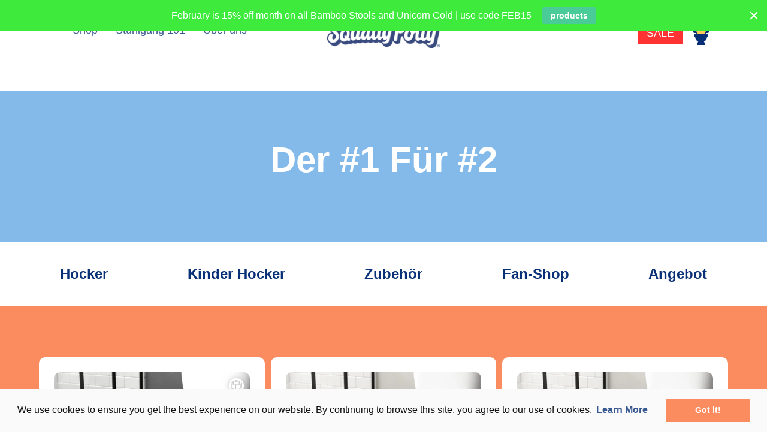

--- FILE ---
content_type: text/html; charset=utf-8
request_url: https://squattypotty.eu/de/collections/stools
body_size: 27436
content:
<html data-wf-page="5d7fca0ecbe7bd26e376d0ed" data-wf-site="5d7fca0ecbe7bd426476d0eb" lang="de" data-money-format="€{{amount_with_comma_separator}}">
  <head>
<meta name="smart-seo-integrated" content="true" /><title>Toilettenhocker - squatty potty Deutschland</title>
<meta name='description' content='Die beste Kacke Ihres Lebens mit unseren originalen squatty potty toilettenhocker und sehen Sie, welches Modell am besten zu Ihnen passt.' />
<meta name='smartseo-keyword' content='' />
<meta name='smartseo-timestamp' content='16147731047229586' />
<!--JSON-LD data generated by Smart SEO--><script type="application/ld+json">{"@context":"http://schema.org","@type":"ItemList","name":"Toilettenhocker - squatty potty Deutschland","url":"https://squattypotty.eu/de/collections/stools","description":"Die beste Kacke Ihres Lebens mit unseren originalen squatty potty toilettenhocker und sehen Sie, welches Modell am besten zu Ihnen passt.","image":"https://squattypotty.eu/cdn/shopifycloud/storefront/assets/no-image-2048-a2addb12.gif","mainEntityOfPage":{"@type":"CollectionPage","@id":"https://squattypotty.eu/de/collections/stools"},"itemListElement":[{"@type":"ListItem","position":1,"url":"https://squattypotty.eu/products/bamboo"},{"@type":"ListItem","position":2,"url":"https://squattypotty.eu/products/oslo-bamboo-folding"},{"@type":"ListItem","position":3,"url":"https://squattypotty.eu/products/stockholm-bamboo-folding"},{"@type":"ListItem","position":4,"url":"https://squattypotty.eu/products/original"},{"@type":"ListItem","position":5,"url":"https://squattypotty.eu/products/curve-toilet-stool"},{"@type":"ListItem","position":6,"url":"https://squattypotty.eu/products/porta-squatty"},{"@type":"ListItem","position":7,"url":"https://squattypotty.eu/products/slim-teak"},{"@type":"ListItem","position":8,"url":"https://squattypotty.eu/products/ghost-acrylic-7"},{"@type":"ListItem","position":9,"url":"https://squattypotty.eu/products/adjustable"},{"@type":"ListItem","position":10,"url":"https://squattypotty.eu/products/fold-n-stow"},{"@type":"ListItem","position":11,"url":"https://squattypotty.eu/products/moonlight"},{"@type":"ListItem","position":12,"url":"https://squattypotty.eu/products/eclipse"}]}</script>

<!--JSON-LD data generated by Smart SEO-->
<script type="application/ld+json">
    {
        "@context": "http://schema.org",
        "@type": "BreadcrumbList",
        "itemListElement": [
            {
                "@type": "ListItem",
                "position": 1,
                "item": {
                    "@type": "Website",
                    "@id": "https://squattypotty.eu",
                    "name": "Translation missing: de.general.breadcrumbs.home"
                }
            },
            {
                "@type": "ListItem",
                "position": 2,
                "item": {
                    "@type": "CollectionPage",
                    "@id": "https://squattypotty.eu/de/collections/stools",
                    "name": "Hocker"
                }
            }
        ]
    }
</script>
<!--JSON-LD data generated by Smart SEO-->
<script type="application/ld+json">
    {
        "@context": "https://schema.org",
        "@type": "Organization",
        "name": "Squatty Potty Europe",
        "url": "https://squattypotty.eu",
        "description": "",
        "address": {
            "@type": "PostalAddress",
            "streetAddress": "Essenberg 25",
            "addressLocality": "Veenendaal",
            "postalCode": "3905 MK",
            "addressCountry": "Niederlande"
        },
        "telephone": "0614995007"
    }
</script><meta charset="utf-8">
    <meta content="width=device-width, initial-scale=1" name="viewport">
    <meta name="facebook-domain-verification" content="b1cusx8opruqsya6qslniviar7zwgc" />
    
     


<meta property="og:site_name" content="Squatty Potty Europe">
<meta property="og:url" content="https://squattypotty.eu/de/collections/stools">
<meta property="og:title" content="Hocker">
<meta property="og:type" content="product.group">
<meta property="og:description" content="Squatty Potty Europe">

<meta name="twitter:site" content="@">

<meta name="twitter:card" content="summary_large_image">
<meta name="twitter:title" content="Hocker">
<meta name="twitter:description" content="Squatty Potty Europe">
<link href="https://squattypotty.eu/de/collections/stools" rel="canonical">
    
    <link href="//squattypotty.eu/cdn/shop/t/4/assets/normalize.css?v=71022751093049508721579849176" rel="stylesheet" type="text/css" media="all" />
    <link href="//squattypotty.eu/cdn/shop/t/4/assets/webflow.css?v=46944175025375711471601465068" rel="stylesheet" type="text/css" media="all" />
    <link href="//squattypotty.eu/cdn/shop/t/4/assets/squatty-potty-sandbox.webflow.css?v=147494945176881504471601465171" rel="stylesheet" type="text/css" media="all" />
    <script src="https://ajax.googleapis.com/ajax/libs/webfont/1.6.26/webfont.js" type="text/javascript"></script>
    <script type="text/javascript">WebFont.load({  google: {    families: ["Montserrat:100,100italic,200,200italic,300,300italic,400,400italic,500,500italic,600,600italic,700,700italic,800,800italic,900,900italic","Inconsolata:400,700"]  }});</script>
    <script src="https://use.typekit.net/nyo4rog.js" type="text/javascript"></script>
    <script type="text/javascript">try{Typekit.load();}catch(e){}</script>
    <!-- [if lt IE 9]><script src="https://cdnjs.cloudflare.com/ajax/libs/html5shiv/3.7.3/html5shiv.min.js" type="text/javascript"></script><![endif] -->
    <script type="text/javascript">!function(o,c){var n=c.documentElement,t=" w-mod-";n.className+=t+"js",("ontouchstart"in o||o.DocumentTouch&&c instanceof DocumentTouch)&&(n.className+=t+"touch")}(window,document);</script>
    
    <link rel="shortcut icon" type="image/png" href="//squattypotty.eu/cdn/shop/files/Squatty_Potty_Favicon_32x32.png?v=1614733929">
    <link rel="apple-touch-icon" type="image/png" href="//squattypotty.eu/cdn/shop/files/Squatty_Potty_Favicon_32x32.png?v=1614733929">    
  
    <!-- Facebook Pixel Code -->
<script>
!function(f,b,e,v,n,t,s)
{if(f.fbq)return;n=f.fbq=function(){n.callMethod?
n.callMethod.apply(n,arguments):n.queue.push(arguments)};
if(!f._fbq)f._fbq=n;n.push=n;n.loaded=!0;n.version='2.0';
n.queue=[];t=b.createElement(e);t.async=!0;
t.src=v;s=b.getElementsByTagName(e)[0];
s.parentNode.insertBefore(t,s)}(window, document,'script',
'https://connect.facebook.net/en_US/fbevents.js');
fbq('init', '196932985702517');
fbq('track', 'PageView');
</script>
<noscript><img height="1" width="1" style="display:none"
src="https://www.facebook.com/tr?id=196932985702517&ev=PageView&noscript=1"
/></noscript>
<!-- End Facebook Pixel Code -->
    <style>
      /* Lock Scroll */
      html.no-scroll {overflow: hidden;}
    </style>
    
    <script>window.performance && window.performance.mark && window.performance.mark('shopify.content_for_header.start');</script><meta name="google-site-verification" content="0DW3OfYT9yyE_VdWLkbG6Dkfpm5ZWd84G7KRNF2E1Zg">
<meta name="facebook-domain-verification" content="2a1rfjjip01smj42zo9hxzlvwl7e41">
<meta name="facebook-domain-verification" content="ij9drxypln6hablfvlx08y8y56jnpl">
<meta name="facebook-domain-verification" content="b1cusx8opruqsya6qslniviar7zwgc">
<meta id="shopify-digital-wallet" name="shopify-digital-wallet" content="/28341207093/digital_wallets/dialog">
<meta name="shopify-checkout-api-token" content="52d4a7f68593dce7f7cb64652d6379db">
<meta id="in-context-paypal-metadata" data-shop-id="28341207093" data-venmo-supported="false" data-environment="production" data-locale="de_DE" data-paypal-v4="true" data-currency="EUR">
<link rel="alternate" type="application/atom+xml" title="Feed" href="/de/collections/stools.atom" />
<link rel="alternate" hreflang="x-default" href="https://squattypotty.eu/collections/stools">
<link rel="alternate" hreflang="en" href="https://squattypotty.eu/collections/stools">
<link rel="alternate" hreflang="de" href="https://squattypotty.eu/de/collections/stools">
<link rel="alternate" hreflang="nl" href="https://squattypotty.eu/nl/collections/stools">
<link rel="alternate" type="application/json+oembed" href="https://squattypotty.eu/de/collections/stools.oembed">
<script async="async" src="/checkouts/internal/preloads.js?locale=de-NL"></script>
<link rel="preconnect" href="https://shop.app" crossorigin="anonymous">
<script async="async" src="https://shop.app/checkouts/internal/preloads.js?locale=de-NL&shop_id=28341207093" crossorigin="anonymous"></script>
<script id="apple-pay-shop-capabilities" type="application/json">{"shopId":28341207093,"countryCode":"NL","currencyCode":"EUR","merchantCapabilities":["supports3DS"],"merchantId":"gid:\/\/shopify\/Shop\/28341207093","merchantName":"Squatty Potty Europe","requiredBillingContactFields":["postalAddress","email","phone"],"requiredShippingContactFields":["postalAddress","email","phone"],"shippingType":"shipping","supportedNetworks":["visa","maestro","masterCard","amex"],"total":{"type":"pending","label":"Squatty Potty Europe","amount":"1.00"},"shopifyPaymentsEnabled":true,"supportsSubscriptions":true}</script>
<script id="shopify-features" type="application/json">{"accessToken":"52d4a7f68593dce7f7cb64652d6379db","betas":["rich-media-storefront-analytics"],"domain":"squattypotty.eu","predictiveSearch":true,"shopId":28341207093,"locale":"de"}</script>
<script>var Shopify = Shopify || {};
Shopify.shop = "squatty-potty-europe.myshopify.com";
Shopify.locale = "de";
Shopify.currency = {"active":"EUR","rate":"1.0"};
Shopify.country = "NL";
Shopify.theme = {"name":"Awais Wrk Live","id":80279306293,"schema_name":"squatty-potty-sandbox.3.","schema_version":"3.6.6","theme_store_id":null,"role":"main"};
Shopify.theme.handle = "null";
Shopify.theme.style = {"id":null,"handle":null};
Shopify.cdnHost = "squattypotty.eu/cdn";
Shopify.routes = Shopify.routes || {};
Shopify.routes.root = "/de/";</script>
<script type="module">!function(o){(o.Shopify=o.Shopify||{}).modules=!0}(window);</script>
<script>!function(o){function n(){var o=[];function n(){o.push(Array.prototype.slice.apply(arguments))}return n.q=o,n}var t=o.Shopify=o.Shopify||{};t.loadFeatures=n(),t.autoloadFeatures=n()}(window);</script>
<script>
  window.ShopifyPay = window.ShopifyPay || {};
  window.ShopifyPay.apiHost = "shop.app\/pay";
  window.ShopifyPay.redirectState = null;
</script>
<script id="shop-js-analytics" type="application/json">{"pageType":"collection"}</script>
<script defer="defer" async type="module" src="//squattypotty.eu/cdn/shopifycloud/shop-js/modules/v2/client.init-shop-cart-sync_BH0MO3MH.de.esm.js"></script>
<script defer="defer" async type="module" src="//squattypotty.eu/cdn/shopifycloud/shop-js/modules/v2/chunk.common_BErAfWaM.esm.js"></script>
<script defer="defer" async type="module" src="//squattypotty.eu/cdn/shopifycloud/shop-js/modules/v2/chunk.modal_DqzNaksh.esm.js"></script>
<script type="module">
  await import("//squattypotty.eu/cdn/shopifycloud/shop-js/modules/v2/client.init-shop-cart-sync_BH0MO3MH.de.esm.js");
await import("//squattypotty.eu/cdn/shopifycloud/shop-js/modules/v2/chunk.common_BErAfWaM.esm.js");
await import("//squattypotty.eu/cdn/shopifycloud/shop-js/modules/v2/chunk.modal_DqzNaksh.esm.js");

  window.Shopify.SignInWithShop?.initShopCartSync?.({"fedCMEnabled":true,"windoidEnabled":true});

</script>
<script>
  window.Shopify = window.Shopify || {};
  if (!window.Shopify.featureAssets) window.Shopify.featureAssets = {};
  window.Shopify.featureAssets['shop-js'] = {"shop-cart-sync":["modules/v2/client.shop-cart-sync__0cGp0nR.de.esm.js","modules/v2/chunk.common_BErAfWaM.esm.js","modules/v2/chunk.modal_DqzNaksh.esm.js"],"init-fed-cm":["modules/v2/client.init-fed-cm_CM6VDTst.de.esm.js","modules/v2/chunk.common_BErAfWaM.esm.js","modules/v2/chunk.modal_DqzNaksh.esm.js"],"init-shop-email-lookup-coordinator":["modules/v2/client.init-shop-email-lookup-coordinator_CBMbWck_.de.esm.js","modules/v2/chunk.common_BErAfWaM.esm.js","modules/v2/chunk.modal_DqzNaksh.esm.js"],"init-windoid":["modules/v2/client.init-windoid_BLu1c52k.de.esm.js","modules/v2/chunk.common_BErAfWaM.esm.js","modules/v2/chunk.modal_DqzNaksh.esm.js"],"shop-button":["modules/v2/client.shop-button_CA8sgLdC.de.esm.js","modules/v2/chunk.common_BErAfWaM.esm.js","modules/v2/chunk.modal_DqzNaksh.esm.js"],"shop-cash-offers":["modules/v2/client.shop-cash-offers_CtGlpQVP.de.esm.js","modules/v2/chunk.common_BErAfWaM.esm.js","modules/v2/chunk.modal_DqzNaksh.esm.js"],"shop-toast-manager":["modules/v2/client.shop-toast-manager_uf2EYvu_.de.esm.js","modules/v2/chunk.common_BErAfWaM.esm.js","modules/v2/chunk.modal_DqzNaksh.esm.js"],"init-shop-cart-sync":["modules/v2/client.init-shop-cart-sync_BH0MO3MH.de.esm.js","modules/v2/chunk.common_BErAfWaM.esm.js","modules/v2/chunk.modal_DqzNaksh.esm.js"],"init-customer-accounts-sign-up":["modules/v2/client.init-customer-accounts-sign-up_GYoAbbBa.de.esm.js","modules/v2/client.shop-login-button_BwiwRr-G.de.esm.js","modules/v2/chunk.common_BErAfWaM.esm.js","modules/v2/chunk.modal_DqzNaksh.esm.js"],"pay-button":["modules/v2/client.pay-button_Fn8OU5F0.de.esm.js","modules/v2/chunk.common_BErAfWaM.esm.js","modules/v2/chunk.modal_DqzNaksh.esm.js"],"init-customer-accounts":["modules/v2/client.init-customer-accounts_hH0NE_bx.de.esm.js","modules/v2/client.shop-login-button_BwiwRr-G.de.esm.js","modules/v2/chunk.common_BErAfWaM.esm.js","modules/v2/chunk.modal_DqzNaksh.esm.js"],"avatar":["modules/v2/client.avatar_BTnouDA3.de.esm.js"],"init-shop-for-new-customer-accounts":["modules/v2/client.init-shop-for-new-customer-accounts_iGaU0q4U.de.esm.js","modules/v2/client.shop-login-button_BwiwRr-G.de.esm.js","modules/v2/chunk.common_BErAfWaM.esm.js","modules/v2/chunk.modal_DqzNaksh.esm.js"],"shop-follow-button":["modules/v2/client.shop-follow-button_DfZt4rU7.de.esm.js","modules/v2/chunk.common_BErAfWaM.esm.js","modules/v2/chunk.modal_DqzNaksh.esm.js"],"checkout-modal":["modules/v2/client.checkout-modal_BkbVv7me.de.esm.js","modules/v2/chunk.common_BErAfWaM.esm.js","modules/v2/chunk.modal_DqzNaksh.esm.js"],"shop-login-button":["modules/v2/client.shop-login-button_BwiwRr-G.de.esm.js","modules/v2/chunk.common_BErAfWaM.esm.js","modules/v2/chunk.modal_DqzNaksh.esm.js"],"lead-capture":["modules/v2/client.lead-capture_uTCHmOe0.de.esm.js","modules/v2/chunk.common_BErAfWaM.esm.js","modules/v2/chunk.modal_DqzNaksh.esm.js"],"shop-login":["modules/v2/client.shop-login_DZ2U4X68.de.esm.js","modules/v2/chunk.common_BErAfWaM.esm.js","modules/v2/chunk.modal_DqzNaksh.esm.js"],"payment-terms":["modules/v2/client.payment-terms_ARjsA2tN.de.esm.js","modules/v2/chunk.common_BErAfWaM.esm.js","modules/v2/chunk.modal_DqzNaksh.esm.js"]};
</script>
<script>(function() {
  var isLoaded = false;
  function asyncLoad() {
    if (isLoaded) return;
    isLoaded = true;
    var urls = ["https:\/\/cdn.shopify.com\/s\/files\/1\/0283\/4120\/7093\/t\/4\/assets\/booster_eu_cookie_28341207093.js?v=1607419062\u0026shop=squatty-potty-europe.myshopify.com","https:\/\/plugin.brevo.com\/integrations\/api\/automation\/script?user_connection_id=602d88491820b963575ed78e\u0026ma-key=cjisey4h776943n4p5b7ltfc\u0026shop=squatty-potty-europe.myshopify.com","https:\/\/plugin.brevo.com\/integrations\/api\/sy\/cart_tracking\/script?ma-key=cjisey4h776943n4p5b7ltfc\u0026user_connection_id=602d88491820b963575ed78e\u0026shop=squatty-potty-europe.myshopify.com","https:\/\/d1639lhkj5l89m.cloudfront.net\/js\/storefront\/uppromote.js?shop=squatty-potty-europe.myshopify.com","https:\/\/cdn.hextom.com\/js\/quickannouncementbar.js?shop=squatty-potty-europe.myshopify.com"];
    for (var i = 0; i < urls.length; i++) {
      var s = document.createElement('script');
      s.type = 'text/javascript';
      s.async = true;
      s.src = urls[i];
      var x = document.getElementsByTagName('script')[0];
      x.parentNode.insertBefore(s, x);
    }
  };
  if(window.attachEvent) {
    window.attachEvent('onload', asyncLoad);
  } else {
    window.addEventListener('load', asyncLoad, false);
  }
})();</script>
<script id="__st">var __st={"a":28341207093,"offset":3600,"reqid":"c87c7c43-30bb-48b2-a750-fac449c2ea2e-1770074304","pageurl":"squattypotty.eu\/de\/collections\/stools","u":"c32909399877","p":"collection","rtyp":"collection","rid":157154476085};</script>
<script>window.ShopifyPaypalV4VisibilityTracking = true;</script>
<script id="captcha-bootstrap">!function(){'use strict';const t='contact',e='account',n='new_comment',o=[[t,t],['blogs',n],['comments',n],[t,'customer']],c=[[e,'customer_login'],[e,'guest_login'],[e,'recover_customer_password'],[e,'create_customer']],r=t=>t.map((([t,e])=>`form[action*='/${t}']:not([data-nocaptcha='true']) input[name='form_type'][value='${e}']`)).join(','),a=t=>()=>t?[...document.querySelectorAll(t)].map((t=>t.form)):[];function s(){const t=[...o],e=r(t);return a(e)}const i='password',u='form_key',d=['recaptcha-v3-token','g-recaptcha-response','h-captcha-response',i],f=()=>{try{return window.sessionStorage}catch{return}},m='__shopify_v',_=t=>t.elements[u];function p(t,e,n=!1){try{const o=window.sessionStorage,c=JSON.parse(o.getItem(e)),{data:r}=function(t){const{data:e,action:n}=t;return t[m]||n?{data:e,action:n}:{data:t,action:n}}(c);for(const[e,n]of Object.entries(r))t.elements[e]&&(t.elements[e].value=n);n&&o.removeItem(e)}catch(o){console.error('form repopulation failed',{error:o})}}const l='form_type',E='cptcha';function T(t){t.dataset[E]=!0}const w=window,h=w.document,L='Shopify',v='ce_forms',y='captcha';let A=!1;((t,e)=>{const n=(g='f06e6c50-85a8-45c8-87d0-21a2b65856fe',I='https://cdn.shopify.com/shopifycloud/storefront-forms-hcaptcha/ce_storefront_forms_captcha_hcaptcha.v1.5.2.iife.js',D={infoText:'Durch hCaptcha geschützt',privacyText:'Datenschutz',termsText:'Allgemeine Geschäftsbedingungen'},(t,e,n)=>{const o=w[L][v],c=o.bindForm;if(c)return c(t,g,e,D).then(n);var r;o.q.push([[t,g,e,D],n]),r=I,A||(h.body.append(Object.assign(h.createElement('script'),{id:'captcha-provider',async:!0,src:r})),A=!0)});var g,I,D;w[L]=w[L]||{},w[L][v]=w[L][v]||{},w[L][v].q=[],w[L][y]=w[L][y]||{},w[L][y].protect=function(t,e){n(t,void 0,e),T(t)},Object.freeze(w[L][y]),function(t,e,n,w,h,L){const[v,y,A,g]=function(t,e,n){const i=e?o:[],u=t?c:[],d=[...i,...u],f=r(d),m=r(i),_=r(d.filter((([t,e])=>n.includes(e))));return[a(f),a(m),a(_),s()]}(w,h,L),I=t=>{const e=t.target;return e instanceof HTMLFormElement?e:e&&e.form},D=t=>v().includes(t);t.addEventListener('submit',(t=>{const e=I(t);if(!e)return;const n=D(e)&&!e.dataset.hcaptchaBound&&!e.dataset.recaptchaBound,o=_(e),c=g().includes(e)&&(!o||!o.value);(n||c)&&t.preventDefault(),c&&!n&&(function(t){try{if(!f())return;!function(t){const e=f();if(!e)return;const n=_(t);if(!n)return;const o=n.value;o&&e.removeItem(o)}(t);const e=Array.from(Array(32),(()=>Math.random().toString(36)[2])).join('');!function(t,e){_(t)||t.append(Object.assign(document.createElement('input'),{type:'hidden',name:u})),t.elements[u].value=e}(t,e),function(t,e){const n=f();if(!n)return;const o=[...t.querySelectorAll(`input[type='${i}']`)].map((({name:t})=>t)),c=[...d,...o],r={};for(const[a,s]of new FormData(t).entries())c.includes(a)||(r[a]=s);n.setItem(e,JSON.stringify({[m]:1,action:t.action,data:r}))}(t,e)}catch(e){console.error('failed to persist form',e)}}(e),e.submit())}));const S=(t,e)=>{t&&!t.dataset[E]&&(n(t,e.some((e=>e===t))),T(t))};for(const o of['focusin','change'])t.addEventListener(o,(t=>{const e=I(t);D(e)&&S(e,y())}));const B=e.get('form_key'),M=e.get(l),P=B&&M;t.addEventListener('DOMContentLoaded',(()=>{const t=y();if(P)for(const e of t)e.elements[l].value===M&&p(e,B);[...new Set([...A(),...v().filter((t=>'true'===t.dataset.shopifyCaptcha))])].forEach((e=>S(e,t)))}))}(h,new URLSearchParams(w.location.search),n,t,e,['guest_login'])})(!0,!0)}();</script>
<script integrity="sha256-4kQ18oKyAcykRKYeNunJcIwy7WH5gtpwJnB7kiuLZ1E=" data-source-attribution="shopify.loadfeatures" defer="defer" src="//squattypotty.eu/cdn/shopifycloud/storefront/assets/storefront/load_feature-a0a9edcb.js" crossorigin="anonymous"></script>
<script crossorigin="anonymous" defer="defer" src="//squattypotty.eu/cdn/shopifycloud/storefront/assets/shopify_pay/storefront-65b4c6d7.js?v=20250812"></script>
<script data-source-attribution="shopify.dynamic_checkout.dynamic.init">var Shopify=Shopify||{};Shopify.PaymentButton=Shopify.PaymentButton||{isStorefrontPortableWallets:!0,init:function(){window.Shopify.PaymentButton.init=function(){};var t=document.createElement("script");t.src="https://squattypotty.eu/cdn/shopifycloud/portable-wallets/latest/portable-wallets.de.js",t.type="module",document.head.appendChild(t)}};
</script>
<script data-source-attribution="shopify.dynamic_checkout.buyer_consent">
  function portableWalletsHideBuyerConsent(e){var t=document.getElementById("shopify-buyer-consent"),n=document.getElementById("shopify-subscription-policy-button");t&&n&&(t.classList.add("hidden"),t.setAttribute("aria-hidden","true"),n.removeEventListener("click",e))}function portableWalletsShowBuyerConsent(e){var t=document.getElementById("shopify-buyer-consent"),n=document.getElementById("shopify-subscription-policy-button");t&&n&&(t.classList.remove("hidden"),t.removeAttribute("aria-hidden"),n.addEventListener("click",e))}window.Shopify?.PaymentButton&&(window.Shopify.PaymentButton.hideBuyerConsent=portableWalletsHideBuyerConsent,window.Shopify.PaymentButton.showBuyerConsent=portableWalletsShowBuyerConsent);
</script>
<script data-source-attribution="shopify.dynamic_checkout.cart.bootstrap">document.addEventListener("DOMContentLoaded",(function(){function t(){return document.querySelector("shopify-accelerated-checkout-cart, shopify-accelerated-checkout")}if(t())Shopify.PaymentButton.init();else{new MutationObserver((function(e,n){t()&&(Shopify.PaymentButton.init(),n.disconnect())})).observe(document.body,{childList:!0,subtree:!0})}}));
</script>
<link id="shopify-accelerated-checkout-styles" rel="stylesheet" media="screen" href="https://squattypotty.eu/cdn/shopifycloud/portable-wallets/latest/accelerated-checkout-backwards-compat.css" crossorigin="anonymous">
<style id="shopify-accelerated-checkout-cart">
        #shopify-buyer-consent {
  margin-top: 1em;
  display: inline-block;
  width: 100%;
}

#shopify-buyer-consent.hidden {
  display: none;
}

#shopify-subscription-policy-button {
  background: none;
  border: none;
  padding: 0;
  text-decoration: underline;
  font-size: inherit;
  cursor: pointer;
}

#shopify-subscription-policy-button::before {
  box-shadow: none;
}

      </style>

<script>window.performance && window.performance.mark && window.performance.mark('shopify.content_for_header.end');</script>
<meta name="locale-bar--browsing-context-suggestions-url" content="/de/browsing_context_suggestions">
<meta name="locale-bar--current-language" content="de">
<meta name="locale-bar--current-currency" content="EUR">
 
    <link href="//squattypotty.eu/cdn/shop/t/4/assets/udesly-common.min.css?v=75665194736346053221579849254" rel="stylesheet" type="text/css" media="all" />

    <style>
    .translation-lab-language-switcher-container {
        margin-left: -40px;	
        margin-right: 20px;
        font-size: 22px;
        color: #fa8c5f;
    }
    .translation-lab-language-switcher {
        display: inline-block;
        width: auto;
        border: none;
        margin: 0 0 0 8px;
        padding-top: 0;
        padding-bottom: 0;
        outline: none;
        text-transform: uppercase;
        background: transparent;
    }
  	.nl, .de, .en {
      	width: 32px;
      	height: auto;
    }
    .nl {
    	background-image: url("https://cdn.staticaly.com/gh/hjnilsson/country-flags/master/svg/nl.svg");
  	}
  	.de {
    	background-image: url("https://cdn.staticaly.com/gh/hjnilsson/country-flags/master/svg/de.svg");
  	}
  	.en {
    	background-image: url("https://cdn.staticaly.com/gh/hjnilsson/country-flags/master/svg/gb.svg");;
  	}
</style>

<script>
  function buildLanguageList() {
    return [
      {
        name: 'Englisch',
        iso_code: 'en',
        primary: true,
      },
      {
        name: 'Deutsch',
        iso_code: 'de',
        primary: false,
      },
      {
        name: 'Niederländisch',
        iso_code: 'nl',
        primary: false,
      }
    ];
  }

  function findCurrentLocale(languages, defaultLocale) {
    var p = window.location.pathname.split('/').filter(function (x) { return x; });
    if (p && p.length > 0 && languages.find(function (x) { return x.iso_code === p[0]; })) {
      return p[0];
    } else {
      return defaultLocale;
    }
  }

  function createDropdown(t, i, s, l) {
    return function (container) {

      if (l && l.length >= 1) {
        var select = document.createElement('select');
        select.className = 'translation-lab-language-switcher';
        select.id = 'options';


        l.forEach(function(lang) {
          var option = document.createElement('option');
          option.text = lang.iso_code;
          option.value = lang.iso_code;
          if (i === lang.iso_code) {
            option.setAttribute("selected", true);
          }
          
          select.appendChild(option);
        });

        select.onchange = function () {            
          var e = this.value;
          var n = window.location.pathname;
          if (e === t) {
            var o = '' + s + n.replace('/' + i, '');
            window.location.assign(o)
          } else if (t === i) {
            var r = s + '/' + e + n;
            window.location.assign(r)
          } else {
            var a = s + '/' + n.replace('/' + i, e);
            window.location.assign(a)
          }
        }
        container.appendChild(select);
      }
    };
  }

  function setupLanguageSwitcher() {
    var languages = buildLanguageList();
    var shopDomain = 'https://squattypotty.eu';
    var primaryLanguage = languages.find(function (x) { return x.primary; });
    var defaultLocale = primaryLanguage ? primaryLanguage.iso_code : 'en';
    var currentLocale = findCurrentLocale(languages, defaultLocale);
    var containers = document.querySelectorAll('#translation-lab-language-switcher');
    if (containers && containers.length) {
      containers.forEach(createDropdown(defaultLocale, currentLocale, shopDomain, languages));
    }
    let selectBox = new vanillaSelectBox("#options",{"maxHeight":200,search:false});

  }

  if (window.attachEvent) {
    window.attachEvent('onload', setupLanguageSwitcher);
  } else {
    window.addEventListener('load', setupLanguageSwitcher, false);
  }
</script>

    <link href="//squattypotty.eu/cdn/shop/t/4/assets/vanillaSelectBox.css?v=15084720849595960011581879742" rel="stylesheet" type="text/css" media="all" />
    <script src="//squattypotty.eu/cdn/shop/t/4/assets/vanillaSelectBox.js?v=55110387766923267751582728361" type="text/javascript"></script>

  
      <style>
          .intl-tel-input .country-list .country-name,.intl-tel-input .country-list .dial-code,.intl-tel-input .country-list .flag-box{vertical-align:middle }.intl-tel-input{position:relative;display:block }.intl-tel-input *{box-sizing:border-box;-moz-box-sizing:border-box }.intl-tel-input .hide{display:none }.intl-tel-input .v-hide{visibility:hidden }.intl-tel-input input,.intl-tel-input input[type=tel],.intl-tel-input input[type=text]{position:relative;z-index:0;margin-top:0!important;margin-bottom:0!important;padding-right:36px;margin-right:0 }.intl-tel-input .flag-container{position:absolute;top:0;bottom:0;right:0;padding:1px }.intl-tel-input .selected-flag{z-index:1;position:relative;width:36px;height:100%;padding:0 0 0 8px }.intl-tel-input .selected-flag .iti-flag{position:absolute;top:0;bottom:0;margin:auto }.intl-tel-input .selected-flag .iti-arrow{position:absolute;top:50%;margin-top:-2px;right:6px;width:0;height:0;border-left:3px solid transparent;border-right:3px solid transparent;border-top:4px solid #555 }.intl-tel-input .selected-flag .iti-arrow.up{border-top:none;border-bottom:4px solid #555 }.intl-tel-input .country-list{position:absolute;z-index:2;list-style:none;text-align:left;padding:0;margin:0 0 0 -1px;box-shadow:1px 1px 4px rgba(0,0,0,.2);background-color:#fff;border:1px solid #CCC;white-space:nowrap;max-height:200px;overflow-y:scroll }.intl-tel-input .country-list .country.highlight,.intl-tel-input.allow-dropdown .flag-container:hover .selected-flag{background-color:rgba(0,0,0,.05) }.intl-tel-input .country-list.dropup{bottom:100%;margin-bottom:-1px }.intl-tel-input .country-list .flag-box{display:inline-block;width:20px }@media (max-width:500px){.intl-tel-input .country-list{white-space:normal }}.intl-tel-input .country-list .divider{padding-bottom:5px;margin-bottom:5px;border-bottom:1px solid #CCC }.intl-tel-input .country-list .country{padding:5px 10px }.intl-tel-input .country-list .country .dial-code{color:#999 }.intl-tel-input .country-list .country-name,.intl-tel-input .country-list .flag-box{margin-right:6px }.intl-tel-input.allow-dropdown input,.intl-tel-input.allow-dropdown input[type=tel],.intl-tel-input.allow-dropdown input[type=text],.intl-tel-input.separate-dial-code input,.intl-tel-input.separate-dial-code input[type=tel],.intl-tel-input.separate-dial-code input[type=text]{padding-right:6px;padding-left:52px;margin-left:0 }.intl-tel-input.allow-dropdown .flag-container,.intl-tel-input.separate-dial-code .flag-container{right:auto;left:0 }.intl-tel-input.allow-dropdown .selected-flag,.intl-tel-input.separate-dial-code .selected-flag{width:46px }.intl-tel-input.allow-dropdown .flag-container:hover{cursor:pointer }.intl-tel-input.allow-dropdown input[disabled]+.flag-container:hover,.intl-tel-input.allow-dropdown input[readonly]+.flag-container:hover{cursor:default }.intl-tel-input.allow-dropdown input[disabled]+.flag-container:hover .selected-flag,.intl-tel-input.allow-dropdown input[readonly]+.flag-container:hover .selected-flag{background-color:transparent }.intl-tel-input.separate-dial-code .selected-flag{background-color:rgba(0,0,0,.05);display:table }.intl-tel-input.separate-dial-code .selected-dial-code{display:table-cell;vertical-align:middle;padding-left:28px }.intl-tel-input.separate-dial-code.iti-sdc-2 input,.intl-tel-input.separate-dial-code.iti-sdc-2 input[type=tel],.intl-tel-input.separate-dial-code.iti-sdc-2 input[type=text]{padding-left:66px }.intl-tel-input.separate-dial-code.iti-sdc-2 .selected-flag{width:60px }.intl-tel-input.separate-dial-code.allow-dropdown.iti-sdc-2 input,.intl-tel-input.separate-dial-code.allow-dropdown.iti-sdc-2 input[type=tel],.intl-tel-input.separate-dial-code.allow-dropdown.iti-sdc-2 input[type=text]{padding-left:76px }.intl-tel-input.separate-dial-code.allow-dropdown.iti-sdc-2 .selected-flag{width:70px }.intl-tel-input.separate-dial-code.iti-sdc-3 input,.intl-tel-input.separate-dial-code.iti-sdc-3 input[type=tel],.intl-tel-input.separate-dial-code.iti-sdc-3 input[type=text]{padding-left:74px }.intl-tel-input.separate-dial-code.iti-sdc-3 .selected-flag{width:68px }.intl-tel-input.separate-dial-code.allow-dropdown.iti-sdc-3 input,.intl-tel-input.separate-dial-code.allow-dropdown.iti-sdc-3 input[type=tel],.intl-tel-input.separate-dial-code.allow-dropdown.iti-sdc-3 input[type=text]{padding-left:84px }.intl-tel-input.separate-dial-code.allow-dropdown.iti-sdc-3 .selected-flag{width:78px }.intl-tel-input.separate-dial-code.iti-sdc-4 input,.intl-tel-input.separate-dial-code.iti-sdc-4 input[type=tel],.intl-tel-input.separate-dial-code.iti-sdc-4 input[type=text]{padding-left:82px }.intl-tel-input.separate-dial-code.iti-sdc-4 .selected-flag{width:76px }.intl-tel-input.separate-dial-code.allow-dropdown.iti-sdc-4 input,.intl-tel-input.separate-dial-code.allow-dropdown.iti-sdc-4 input[type=tel],.intl-tel-input.separate-dial-code.allow-dropdown.iti-sdc-4 input[type=text]{padding-left:92px }.intl-tel-input.separate-dial-code.allow-dropdown.iti-sdc-4 .selected-flag{width:86px }.intl-tel-input.separate-dial-code.iti-sdc-5 input,.intl-tel-input.separate-dial-code.iti-sdc-5 input[type=tel],.intl-tel-input.separate-dial-code.iti-sdc-5 input[type=text]{padding-left:90px }.intl-tel-input.separate-dial-code.iti-sdc-5 .selected-flag{width:84px }.intl-tel-input.separate-dial-code.allow-dropdown.iti-sdc-5 input,.intl-tel-input.separate-dial-code.allow-dropdown.iti-sdc-5 input[type=tel],.intl-tel-input.separate-dial-code.allow-dropdown.iti-sdc-5 input[type=text]{padding-left:100px }.intl-tel-input.separate-dial-code.allow-dropdown.iti-sdc-5 .selected-flag{width:94px }.intl-tel-input.iti-container{position:absolute;top:-1000px;left:-1000px;z-index:1060;padding:1px }.intl-tel-input.iti-container:hover{cursor:pointer }.iti-mobile .intl-tel-input.iti-container{top:30px;bottom:30px;left:30px;right:30px;position:fixed; z-index: 99999;}.iti-mobile .intl-tel-input .country-list{max-height:100%;width:100% }.iti-mobile .intl-tel-input .country-list .country{padding:10px;line-height:1.5em }.iti-flag{width:20px }.iti-flag.be{width:18px }.iti-flag.ch{width:15px }.iti-flag.mc{width:19px }.iti-flag.ac{height:10px;background-position:0 0 }.iti-flag.ad{height:14px;background-position:-22px 0 }.iti-flag.ae{height:10px;background-position:-44px 0 }.iti-flag.af{height:14px;background-position:-66px 0 }.iti-flag.ag{height:14px;background-position:-88px 0 }.iti-flag.ai{height:10px;background-position:-110px 0 }.iti-flag.al{height:15px;background-position:-132px 0 }.iti-flag.am{height:10px;background-position:-154px 0 }.iti-flag.ao{height:14px;background-position:-176px 0 }.iti-flag.aq{height:14px;background-position:-198px 0 }.iti-flag.ar{height:13px;background-position:-220px 0 }.iti-flag.as{height:10px;background-position:-242px 0 }.iti-flag.at{height:14px;background-position:-264px 0 }.iti-flag.au{height:10px;background-position:-286px 0 }.iti-flag.aw{height:14px;background-position:-308px 0 }.iti-flag.ax{height:13px;background-position:-330px 0 }.iti-flag.az{height:10px;background-position:-352px 0 }.iti-flag.ba{height:10px;background-position:-374px 0 }.iti-flag.bb{height:14px;background-position:-396px 0 }.iti-flag.bd{height:12px;background-position:-418px 0 }.iti-flag.be{height:15px;background-position:-440px 0 }.iti-flag.bf{height:14px;background-position:-460px 0 }.iti-flag.bg{height:12px;background-position:-482px 0 }.iti-flag.bh{height:12px;background-position:-504px 0 }.iti-flag.bi{height:12px;background-position:-526px 0 }.iti-flag.bj{height:14px;background-position:-548px 0 }.iti-flag.bl{height:14px;background-position:-570px 0 }.iti-flag.bm{height:10px;background-position:-592px 0 }.iti-flag.bn{height:10px;background-position:-614px 0 }.iti-flag.bo{height:14px;background-position:-636px 0 }.iti-flag.bq{height:14px;background-position:-658px 0 }.iti-flag.br{height:14px;background-position:-680px 0 }.iti-flag.bs{height:10px;background-position:-702px 0 }.iti-flag.bt{height:14px;background-position:-724px 0 }.iti-flag.bv{height:15px;background-position:-746px 0 }.iti-flag.bw{height:14px;background-position:-768px 0 }.iti-flag.by{height:10px;background-position:-790px 0 }.iti-flag.bz{height:14px;background-position:-812px 0 }.iti-flag.ca{height:10px;background-position:-834px 0 }.iti-flag.cc{height:10px;background-position:-856px 0 }.iti-flag.cd{height:15px;background-position:-878px 0 }.iti-flag.cf{height:14px;background-position:-900px 0 }.iti-flag.cg{height:14px;background-position:-922px 0 }.iti-flag.ch{height:15px;background-position:-944px 0 }.iti-flag.ci{height:14px;background-position:-961px 0 }.iti-flag.ck{height:10px;background-position:-983px 0 }.iti-flag.cl{height:14px;background-position:-1005px 0 }.iti-flag.cm{height:14px;background-position:-1027px 0 }.iti-flag.cn{height:14px;background-position:-1049px 0 }.iti-flag.co{height:14px;background-position:-1071px 0 }.iti-flag.cp{height:14px;background-position:-1093px 0 }.iti-flag.cr{height:12px;background-position:-1115px 0 }.iti-flag.cu{height:10px;background-position:-1137px 0 }.iti-flag.cv{height:12px;background-position:-1159px 0 }.iti-flag.cw{height:14px;background-position:-1181px 0 }.iti-flag.cx{height:10px;background-position:-1203px 0 }.iti-flag.cy{height:14px;background-position:-1225px 0 }.iti-flag.cz{height:14px;background-position:-1247px 0 }.iti-flag.de{height:12px;background-position:-1269px 0 }.iti-flag.dg{height:10px;background-position:-1291px 0 }.iti-flag.dj{height:14px;background-position:-1313px 0 }.iti-flag.dk{height:15px;background-position:-1335px 0 }.iti-flag.dm{height:10px;background-position:-1357px 0 }.iti-flag.do{height:14px;background-position:-1379px 0 }.iti-flag.dz{height:14px;background-position:-1401px 0 }.iti-flag.ea{height:14px;background-position:-1423px 0 }.iti-flag.ec{height:14px;background-position:-1445px 0 }.iti-flag.ee{height:13px;background-position:-1467px 0 }.iti-flag.eg{height:14px;background-position:-1489px 0 }.iti-flag.eh{height:10px;background-position:-1511px 0 }.iti-flag.er{height:10px;background-position:-1533px 0 }.iti-flag.es{height:14px;background-position:-1555px 0 }.iti-flag.et{height:10px;background-position:-1577px 0 }.iti-flag.eu{height:14px;background-position:-1599px 0 }.iti-flag.fi{height:12px;background-position:-1621px 0 }.iti-flag.fj{height:10px;background-position:-1643px 0 }.iti-flag.fk{height:10px;background-position:-1665px 0 }.iti-flag.fm{height:11px;background-position:-1687px 0 }.iti-flag.fo{height:15px;background-position:-1709px 0 }.iti-flag.fr{height:14px;background-position:-1731px 0 }.iti-flag.ga{height:15px;background-position:-1753px 0 }.iti-flag.gb{height:10px;background-position:-1775px 0 }.iti-flag.gd{height:12px;background-position:-1797px 0 }.iti-flag.ge{height:14px;background-position:-1819px 0 }.iti-flag.gf{height:14px;background-position:-1841px 0 }.iti-flag.gg{height:14px;background-position:-1863px 0 }.iti-flag.gh{height:14px;background-position:-1885px 0 }.iti-flag.gi{height:10px;background-position:-1907px 0 }.iti-flag.gl{height:14px;background-position:-1929px 0 }.iti-flag.gm{height:14px;background-position:-1951px 0 }.iti-flag.gn{height:14px;background-position:-1973px 0 }.iti-flag.gp{height:14px;background-position:-1995px 0 }.iti-flag.gq{height:14px;background-position:-2017px 0 }.iti-flag.gr{height:14px;background-position:-2039px 0 }.iti-flag.gs{height:10px;background-position:-2061px 0 }.iti-flag.gt{height:13px;background-position:-2083px 0 }.iti-flag.gu{height:11px;background-position:-2105px 0 }.iti-flag.gw{height:10px;background-position:-2127px 0 }.iti-flag.gy{height:12px;background-position:-2149px 0 }.iti-flag.hk{height:14px;background-position:-2171px 0 }.iti-flag.hm{height:10px;background-position:-2193px 0 }.iti-flag.hn{height:10px;background-position:-2215px 0 }.iti-flag.hr{height:10px;background-position:-2237px 0 }.iti-flag.ht{height:12px;background-position:-2259px 0 }.iti-flag.hu{height:10px;background-position:-2281px 0 }.iti-flag.ic{height:14px;background-position:-2303px 0 }.iti-flag.id{height:14px;background-position:-2325px 0 }.iti-flag.ie{height:10px;background-position:-2347px 0 }.iti-flag.il{height:15px;background-position:-2369px 0 }.iti-flag.im{height:10px;background-position:-2391px 0 }.iti-flag.in{height:14px;background-position:-2413px 0 }.iti-flag.io{height:10px;background-position:-2435px 0 }.iti-flag.iq{height:14px;background-position:-2457px 0 }.iti-flag.ir{height:12px;background-position:-2479px 0 }.iti-flag.is{height:15px;background-position:-2501px 0 }.iti-flag.it{height:14px;background-position:-2523px 0 }.iti-flag.je{height:12px;background-position:-2545px 0 }.iti-flag.jm{height:10px;background-position:-2567px 0 }.iti-flag.jo{height:10px;background-position:-2589px 0 }.iti-flag.jp{height:14px;background-position:-2611px 0 }.iti-flag.ke{height:14px;background-position:-2633px 0 }.iti-flag.kg{height:12px;background-position:-2655px 0 }.iti-flag.kh{height:13px;background-position:-2677px 0 }.iti-flag.ki{height:10px;background-position:-2699px 0 }.iti-flag.km{height:12px;background-position:-2721px 0 }.iti-flag.kn{height:14px;background-position:-2743px 0 }.iti-flag.kp{height:10px;background-position:-2765px 0 }.iti-flag.kr{height:14px;background-position:-2787px 0 }.iti-flag.kw{height:10px;background-position:-2809px 0 }.iti-flag.ky{height:10px;background-position:-2831px 0 }.iti-flag.kz{height:10px;background-position:-2853px 0 }.iti-flag.la{height:14px;background-position:-2875px 0 }.iti-flag.lb{height:14px;background-position:-2897px 0 }.iti-flag.lc{height:10px;background-position:-2919px 0 }.iti-flag.li{height:12px;background-position:-2941px 0 }.iti-flag.lk{height:10px;background-position:-2963px 0 }.iti-flag.lr{height:11px;background-position:-2985px 0 }.iti-flag.ls{height:14px;background-position:-3007px 0 }.iti-flag.lt{height:12px;background-position:-3029px 0 }.iti-flag.lu{height:12px;background-position:-3051px 0 }.iti-flag.lv{height:10px;background-position:-3073px 0 }.iti-flag.ly{height:10px;background-position:-3095px 0 }.iti-flag.ma{height:14px;background-position:-3117px 0 }.iti-flag.mc{height:15px;background-position:-3139px 0 }.iti-flag.md{height:10px;background-position:-3160px 0 }.iti-flag.me{height:10px;background-position:-3182px 0 }.iti-flag.mf{height:14px;background-position:-3204px 0 }.iti-flag.mg{height:14px;background-position:-3226px 0 }.iti-flag.mh{height:11px;background-position:-3248px 0 }.iti-flag.mk{height:10px;background-position:-3270px 0 }.iti-flag.ml{height:14px;background-position:-3292px 0 }.iti-flag.mm{height:14px;background-position:-3314px 0 }.iti-flag.mn{height:10px;background-position:-3336px 0 }.iti-flag.mo{height:14px;background-position:-3358px 0 }.iti-flag.mp{height:10px;background-position:-3380px 0 }.iti-flag.mq{height:14px;background-position:-3402px 0 }.iti-flag.mr{height:14px;background-position:-3424px 0 }.iti-flag.ms{height:10px;background-position:-3446px 0 }.iti-flag.mt{height:14px;background-position:-3468px 0 }.iti-flag.mu{height:14px;background-position:-3490px 0 }.iti-flag.mv{height:14px;background-position:-3512px 0 }.iti-flag.mw{height:14px;background-position:-3534px 0 }.iti-flag.mx{height:12px;background-position:-3556px 0 }.iti-flag.my{height:10px;background-position:-3578px 0 }.iti-flag.mz{height:14px;background-position:-3600px 0 }.iti-flag.na{height:14px;background-position:-3622px 0 }.iti-flag.nc{height:10px;background-position:-3644px 0 }.iti-flag.ne{width:18px;height:15px;background-position:-3666px 0 }.iti-flag.nf{height:10px;background-position:-3686px 0 }.iti-flag.ng{height:10px;background-position:-3708px 0 }.iti-flag.ni{height:12px;background-position:-3730px 0 }.iti-flag.nl{height:14px;background-position:-3752px 0 }.iti-flag.no{height:15px;background-position:-3774px 0 }.iti-flag.np{width:13px;height:15px;background-position:-3796px 0 }.iti-flag.nr{height:10px;background-position:-3811px 0 }.iti-flag.nu{height:10px;background-position:-3833px 0 }.iti-flag.nz{height:10px;background-position:-3855px 0 }.iti-flag.om{height:10px;background-position:-3877px 0 }.iti-flag.pa{height:14px;background-position:-3899px 0 }.iti-flag.pe{height:14px;background-position:-3921px 0 }.iti-flag.pf{height:14px;background-position:-3943px 0 }.iti-flag.pg{height:15px;background-position:-3965px 0 }.iti-flag.ph{height:10px;background-position:-3987px 0 }.iti-flag.pk{height:14px;background-position:-4009px 0 }.iti-flag.pl{height:13px;background-position:-4031px 0 }.iti-flag.pm{height:14px;background-position:-4053px 0 }.iti-flag.pn{height:10px;background-position:-4075px 0 }.iti-flag.pr{height:14px;background-position:-4097px 0 }.iti-flag.ps{height:10px;background-position:-4119px 0 }.iti-flag.pt{height:14px;background-position:-4141px 0 }.iti-flag.pw{height:13px;background-position:-4163px 0 }.iti-flag.py{height:11px;background-position:-4185px 0 }.iti-flag.qa{height:8px;background-position:-4207px 0 }.iti-flag.re{height:14px;background-position:-4229px 0 }.iti-flag.ro{height:14px;background-position:-4251px 0 }.iti-flag.rs{height:14px;background-position:-4273px 0 }.iti-flag.ru{height:14px;background-position:-4295px 0 }.iti-flag.rw{height:14px;background-position:-4317px 0 }.iti-flag.sa{height:14px;background-position:-4339px 0 }.iti-flag.sb{height:10px;background-position:-4361px 0 }.iti-flag.sc{height:10px;background-position:-4383px 0 }.iti-flag.sd{height:10px;background-position:-4405px 0 }.iti-flag.se{height:13px;background-position:-4427px 0 }.iti-flag.sg{height:14px;background-position:-4449px 0 }.iti-flag.sh{height:10px;background-position:-4471px 0 }.iti-flag.si{height:10px;background-position:-4493px 0 }.iti-flag.sj{height:15px;background-position:-4515px 0 }.iti-flag.sk{height:14px;background-position:-4537px 0 }.iti-flag.sl{height:14px;background-position:-4559px 0 }.iti-flag.sm{height:15px;background-position:-4581px 0 }.iti-flag.sn{height:14px;background-position:-4603px 0 }.iti-flag.so{height:14px;background-position:-4625px 0 }.iti-flag.sr{height:14px;background-position:-4647px 0 }.iti-flag.ss{height:10px;background-position:-4669px 0 }.iti-flag.st{height:10px;background-position:-4691px 0 }.iti-flag.sv{height:12px;background-position:-4713px 0 }.iti-flag.sx{height:14px;background-position:-4735px 0 }.iti-flag.sy{height:14px;background-position:-4757px 0 }.iti-flag.sz{height:14px;background-position:-4779px 0 }.iti-flag.ta{height:10px;background-position:-4801px 0 }.iti-flag.tc{height:10px;background-position:-4823px 0 }.iti-flag.td{height:14px;background-position:-4845px 0 }.iti-flag.tf{height:14px;background-position:-4867px 0 }.iti-flag.tg{height:13px;background-position:-4889px 0 }.iti-flag.th{height:14px;background-position:-4911px 0 }.iti-flag.tj{height:10px;background-position:-4933px 0 }.iti-flag.tk{height:10px;background-position:-4955px 0 }.iti-flag.tl{height:10px;background-position:-4977px 0 }.iti-flag.tm{height:14px;background-position:-4999px 0 }.iti-flag.tn{height:14px;background-position:-5021px 0 }.iti-flag.to{height:10px;background-position:-5043px 0 }.iti-flag.tr{height:14px;background-position:-5065px 0 }.iti-flag.tt{height:12px;background-position:-5087px 0 }.iti-flag.tv{height:10px;background-position:-5109px 0 }.iti-flag.tw{height:14px;background-position:-5131px 0 }.iti-flag.tz{height:14px;background-position:-5153px 0 }.iti-flag.ua{height:14px;background-position:-5175px 0 }.iti-flag.ug{height:14px;background-position:-5197px 0 }.iti-flag.um{height:11px;background-position:-5219px 0 }.iti-flag.un{height:14px;background-position:-5241px 0 }.iti-flag.us{height:11px;background-position:-5263px 0 }.iti-flag.uy{height:14px;background-position:-5285px 0 }.iti-flag.uz{height:10px;background-position:-5307px 0 }.iti-flag.va{width:15px;height:15px;background-position:-5329px 0 }.iti-flag.vc{height:14px;background-position:-5346px 0 }.iti-flag.ve{height:14px;background-position:-5368px 0 }.iti-flag.vg{height:10px;background-position:-5390px 0 }.iti-flag.vi{height:14px;background-position:-5412px 0 }.iti-flag.vn{height:14px;background-position:-5434px 0  }.iti-flag.vu{height:12px;background-position:-5456px 0 }.iti-flag.wf{height:14px;background-position:-5478px 0 }.iti-flag.ws{height:10px;background-position:-5500px 0 }.iti-flag.xk{height:15px;background-position:-5522px 0 }.iti-flag.ye{height:14px;background-position:-5544px 0 }.iti-flag.yt{height:14px;background-position:-5566px 0 }.iti-flag.za{height:14px;background-position:-5588px 0 }.iti-flag.zm{height:14px;background-position:-5610px 0 }.iti-flag.zw{height:10px;background-position:-5632px 0 }.iti-flag{height:15px;box-shadow:0 0 1px 0 #888;background-image:url(https://productoption.hulkapps.com/images/flags.png);background-repeat:no-repeat;background-color:#DBDBDB;background-position:20px 0 }@media (-webkit-min-device-pixel-ratio:2),(min-resolution:192dpi){.iti-flag{background-size:5652px 15px;background-image:url(https://productoption.hulkapps.com/images/flags@2x.png) }}.iti-flag.np{background-color:transparent }.cart-property .property_name{font-weight:400;padding-right:0;min-width:auto;width:auto }.input_file+label{cursor:pointer;padding:3px 10px;width:auto;text-align:center;margin:0;background:#f4f8fb;border:1px solid #dbe1e8 }#error-msg,.hulkapps_with_discount{color:red }.discount_error{border-color:red }.edit_form input,.edit_form select,.edit_form textarea{min-height:44px!important }.hulkapps_summary{font-size:14px;display:block;color:red; }.hulkapps-summary-line-discount-code{margin:10px 0;display:block }.actual_price{text-decoration:line-through }.hide{display:none }input.error{border:1px solid #FF7C7C }#valid-msg{color:#00C900 }.edit_cart_option{margin-top:10px!important;display:none;cursor: pointer;border: 1px solid transparent;border-radius: 2px;color: #fff;font-weight: 600;text-transform: uppercase;letter-spacing: 0.08em;font-size: 14px;padding: 8px 15px;}.hulkapps_discount_hide{margin-top:10px;display:flex!important;align-items:center;justify-content:flex-end }.hulkapps_discount_code{width:auto !important;margin:0 12px 0 0 !important;}.discount_code_box{display:none;margin-bottom:10px;text-align:right }@media screen and (max-width:480px){.hulkapps_discount_code{width:100% }.hulkapps_option_name,.hulkapps_option_value{display:block!important }.hulkapp_close,.hulkapp_save{margin-bottom:8px }}@media screen and (max-width:991px){.hulkapps_option_name,.hulkapps_option_value{display:block!important;width:100%!important;max-width:100%!important }.hulkapps_discount_button{height:40px }}body.body_fixed{overflow:hidden;}select.hulkapps_dd{padding-right:30px!important }.cb_render .hulkapps_option_value label{display:flex!important;align-items:center }.dd_multi_render select{padding-right:5px!important;min-height:80px!important }.hulkapps-tooltip{position:relative;display:inline-block;cursor:pointer;vertical-align:middle }.hulkapps-tooltip img{display:block;}.hulkapps-tooltip .hulkapps-tooltip-inner{position:absolute;bottom:calc(100% + 5px);background:#000;left:-8px;color:#fff;box-shadow:0 6px 30px rgba(0,0,0,.08);opacity:0;visibility:hidden;transition:all ease-in-out .5s;border-radius:5px;font-size:13px;text-align:center;z-index:999;white-space:nowrap;padding: 7px;}.hulkapps-tooltip:hover .hulkapps-tooltip-inner{opacity:1;visibility:visible }.hulkapps-tooltip .hulkapps-tooltip-inner:after{content:"";position:absolute;top:100%;left:11px;border-width:5px;border-style:solid;border-color:#000 transparent transparent transparent;}.hulkapps-tooltip.bottom .hulkapps-tooltip-inner{bottom:auto;top:calc(100% + 5px);padding:0 }.hulkapps-tooltip.bottom .hulkapps-tooltip-inner:after{bottom:100%;top:auto;border-color:transparent transparent #000 }.hulkapps-tooltip .hulkapps-tooltip-inner.swatch-tooltip{left: 1px;}.hulkapps-tooltip .hulkapps-tooltip-inner.swatch-tooltip p{margin:0 0 5px;color:#fff;white-space:normal; }.hulkapps-tooltip .hulkapps-tooltip-inner.swatch-tooltip img{max-width:100% }.hulkapps-tooltip .hulkapps-tooltip-inner.swatch-tooltip img.circle{border-radius:50% }.hulkapp_save,button.hulkapp_close,.hulkapps_discount_button{cursor: pointer;border-radius: 2px;font-weight: 600;text-transform: none;letter-spacing: 0.08em;font-size: 14px;padding: 8px 15px;}.hulkapps-cart-original-total{display:block;}.hulkapps-tooltip .hulkapps-tooltip-inner.multiswatch-tooltip{left: 1px;}.hulkapps-tooltip .hulkapps-tooltip-inner.multiswatch-tooltip p{margin:0 0 5px;color:#fff;white-space:normal; }.hulkapps-tooltip .hulkapps-tooltip-inner.multiswatch-tooltip img{max-width:100% }.hulkapps-tooltip .hulkapps-tooltip-inner.multiswatch-tooltip img.circle{border-radius:50% }.hulkapp_save,button.hulkapp_close,.hulkapps_discount_button{cursor: pointer;border-radius: 2px;font-weight: 600;text-transform: none;letter-spacing: 0.08em;font-size: 14px;padding: 8px 15px;}.hulkapps-cart-original-total{display:block;} .discount-tag{ background: #ebebeb; padding: 5px 10px; border-radius: 5px; display: inline-block; margin-right: 30px; color: #000000;} .discount-tag .close-ajax-tag{ position: relative; width:15px; height:15px; display:inline-block; margin-left:5px; vertical-align:middle; cursor:pointer; } .discount-tag .close-ajax-tag:after, .discount-tag .close-ajax-tag:before{ content:; position:absolute; top:50%; left:50%; transform:translate(-50%, -50%) rotate(45deg); width:2px; height:10px; background-color:#3d3d3d; } .discount-tag .close-ajax-tag:before{ width:10px; height:2px; } .hulkapps_discount_code{max-width: 50%;}.discount-tag{ background: #ebebeb; padding: 5px 10px; border-radius: 5px; display: inline-block; margin-right: 30px; } .discount-tag .close-tag{ position: relative; width:15px; height:15px; display:inline-block; margin-left:5px; vertical-align:middle; cursor:pointer; } .discount-tag .close-tag:after, .discount-tag .close-tag:before{ content:''; position:absolute; top:50%; left:50%; transform:translate(-50%, -50%) rotate(45deg); width:2px; height:10px; background-color:#3d3d3d; } .discount-tag .close-tag:before{ width:10px; height:2px; } .after_discount_price{ font-weight: bold; } .final-total{ font-weight: normal; margin-right: 30px; }@media screen and (max-width:991px){body.body_fixed{position:fixed;top:0;right:0;left:0;bottom:0}} @media only screen and (max-width: 749px){ .hulkapps_swatch_option{ margin-bottom: 10px !important; }} @media (max-width: 767px){ #hulkapp_popupOverlay { padding-top: 10px !important; }.hulkapps_discount_code { width: 100% !important; }}.hulkapps-volumes{display:block;width:100%;} 
      </style>
      <script>
        
          window.hulkapps = {
            shop_slug: "squatty-potty-europe",
            store_id: "squatty-potty-europe.myshopify.com",
            money_format: "€{{amount_with_comma_separator}}",
            cart: null,
            product: null,
            product_collections: null,
            product_variants: null,
            is_volume_discount: null,
            product_id: null,
            page_type: null,
            po_url: "https://productoption.hulkapps.com",
            vd_url: "https://volumediscount.hulkapps.com",
            customer: null
          }
          
        

        

      </script>

      
    <script src="https://cdn.shopify.com/extensions/8d2c31d3-a828-4daf-820f-80b7f8e01c39/nova-eu-cookie-bar-gdpr-4/assets/nova-cookie-app-embed.js" type="text/javascript" defer="defer"></script>
<link href="https://cdn.shopify.com/extensions/8d2c31d3-a828-4daf-820f-80b7f8e01c39/nova-eu-cookie-bar-gdpr-4/assets/nova-cookie.css" rel="stylesheet" type="text/css" media="all">
<meta property="og:image" content="https://cdn.shopify.com/s/files/1/0283/4120/7093/files/SquattyPottyLogo.jpg?height=628&pad_color=ffffff&v=1614736600&width=1200" />
<meta property="og:image:secure_url" content="https://cdn.shopify.com/s/files/1/0283/4120/7093/files/SquattyPottyLogo.jpg?height=628&pad_color=ffffff&v=1614736600&width=1200" />
<meta property="og:image:width" content="1200" />
<meta property="og:image:height" content="628" />
<link href="https://monorail-edge.shopifysvc.com" rel="dns-prefetch">
<script>(function(){if ("sendBeacon" in navigator && "performance" in window) {try {var session_token_from_headers = performance.getEntriesByType('navigation')[0].serverTiming.find(x => x.name == '_s').description;} catch {var session_token_from_headers = undefined;}var session_cookie_matches = document.cookie.match(/_shopify_s=([^;]*)/);var session_token_from_cookie = session_cookie_matches && session_cookie_matches.length === 2 ? session_cookie_matches[1] : "";var session_token = session_token_from_headers || session_token_from_cookie || "";function handle_abandonment_event(e) {var entries = performance.getEntries().filter(function(entry) {return /monorail-edge.shopifysvc.com/.test(entry.name);});if (!window.abandonment_tracked && entries.length === 0) {window.abandonment_tracked = true;var currentMs = Date.now();var navigation_start = performance.timing.navigationStart;var payload = {shop_id: 28341207093,url: window.location.href,navigation_start,duration: currentMs - navigation_start,session_token,page_type: "collection"};window.navigator.sendBeacon("https://monorail-edge.shopifysvc.com/v1/produce", JSON.stringify({schema_id: "online_store_buyer_site_abandonment/1.1",payload: payload,metadata: {event_created_at_ms: currentMs,event_sent_at_ms: currentMs}}));}}window.addEventListener('pagehide', handle_abandonment_event);}}());</script>
<script id="web-pixels-manager-setup">(function e(e,d,r,n,o){if(void 0===o&&(o={}),!Boolean(null===(a=null===(i=window.Shopify)||void 0===i?void 0:i.analytics)||void 0===a?void 0:a.replayQueue)){var i,a;window.Shopify=window.Shopify||{};var t=window.Shopify;t.analytics=t.analytics||{};var s=t.analytics;s.replayQueue=[],s.publish=function(e,d,r){return s.replayQueue.push([e,d,r]),!0};try{self.performance.mark("wpm:start")}catch(e){}var l=function(){var e={modern:/Edge?\/(1{2}[4-9]|1[2-9]\d|[2-9]\d{2}|\d{4,})\.\d+(\.\d+|)|Firefox\/(1{2}[4-9]|1[2-9]\d|[2-9]\d{2}|\d{4,})\.\d+(\.\d+|)|Chrom(ium|e)\/(9{2}|\d{3,})\.\d+(\.\d+|)|(Maci|X1{2}).+ Version\/(15\.\d+|(1[6-9]|[2-9]\d|\d{3,})\.\d+)([,.]\d+|)( \(\w+\)|)( Mobile\/\w+|) Safari\/|Chrome.+OPR\/(9{2}|\d{3,})\.\d+\.\d+|(CPU[ +]OS|iPhone[ +]OS|CPU[ +]iPhone|CPU IPhone OS|CPU iPad OS)[ +]+(15[._]\d+|(1[6-9]|[2-9]\d|\d{3,})[._]\d+)([._]\d+|)|Android:?[ /-](13[3-9]|1[4-9]\d|[2-9]\d{2}|\d{4,})(\.\d+|)(\.\d+|)|Android.+Firefox\/(13[5-9]|1[4-9]\d|[2-9]\d{2}|\d{4,})\.\d+(\.\d+|)|Android.+Chrom(ium|e)\/(13[3-9]|1[4-9]\d|[2-9]\d{2}|\d{4,})\.\d+(\.\d+|)|SamsungBrowser\/([2-9]\d|\d{3,})\.\d+/,legacy:/Edge?\/(1[6-9]|[2-9]\d|\d{3,})\.\d+(\.\d+|)|Firefox\/(5[4-9]|[6-9]\d|\d{3,})\.\d+(\.\d+|)|Chrom(ium|e)\/(5[1-9]|[6-9]\d|\d{3,})\.\d+(\.\d+|)([\d.]+$|.*Safari\/(?![\d.]+ Edge\/[\d.]+$))|(Maci|X1{2}).+ Version\/(10\.\d+|(1[1-9]|[2-9]\d|\d{3,})\.\d+)([,.]\d+|)( \(\w+\)|)( Mobile\/\w+|) Safari\/|Chrome.+OPR\/(3[89]|[4-9]\d|\d{3,})\.\d+\.\d+|(CPU[ +]OS|iPhone[ +]OS|CPU[ +]iPhone|CPU IPhone OS|CPU iPad OS)[ +]+(10[._]\d+|(1[1-9]|[2-9]\d|\d{3,})[._]\d+)([._]\d+|)|Android:?[ /-](13[3-9]|1[4-9]\d|[2-9]\d{2}|\d{4,})(\.\d+|)(\.\d+|)|Mobile Safari.+OPR\/([89]\d|\d{3,})\.\d+\.\d+|Android.+Firefox\/(13[5-9]|1[4-9]\d|[2-9]\d{2}|\d{4,})\.\d+(\.\d+|)|Android.+Chrom(ium|e)\/(13[3-9]|1[4-9]\d|[2-9]\d{2}|\d{4,})\.\d+(\.\d+|)|Android.+(UC? ?Browser|UCWEB|U3)[ /]?(15\.([5-9]|\d{2,})|(1[6-9]|[2-9]\d|\d{3,})\.\d+)\.\d+|SamsungBrowser\/(5\.\d+|([6-9]|\d{2,})\.\d+)|Android.+MQ{2}Browser\/(14(\.(9|\d{2,})|)|(1[5-9]|[2-9]\d|\d{3,})(\.\d+|))(\.\d+|)|K[Aa][Ii]OS\/(3\.\d+|([4-9]|\d{2,})\.\d+)(\.\d+|)/},d=e.modern,r=e.legacy,n=navigator.userAgent;return n.match(d)?"modern":n.match(r)?"legacy":"unknown"}(),u="modern"===l?"modern":"legacy",c=(null!=n?n:{modern:"",legacy:""})[u],f=function(e){return[e.baseUrl,"/wpm","/b",e.hashVersion,"modern"===e.buildTarget?"m":"l",".js"].join("")}({baseUrl:d,hashVersion:r,buildTarget:u}),m=function(e){var d=e.version,r=e.bundleTarget,n=e.surface,o=e.pageUrl,i=e.monorailEndpoint;return{emit:function(e){var a=e.status,t=e.errorMsg,s=(new Date).getTime(),l=JSON.stringify({metadata:{event_sent_at_ms:s},events:[{schema_id:"web_pixels_manager_load/3.1",payload:{version:d,bundle_target:r,page_url:o,status:a,surface:n,error_msg:t},metadata:{event_created_at_ms:s}}]});if(!i)return console&&console.warn&&console.warn("[Web Pixels Manager] No Monorail endpoint provided, skipping logging."),!1;try{return self.navigator.sendBeacon.bind(self.navigator)(i,l)}catch(e){}var u=new XMLHttpRequest;try{return u.open("POST",i,!0),u.setRequestHeader("Content-Type","text/plain"),u.send(l),!0}catch(e){return console&&console.warn&&console.warn("[Web Pixels Manager] Got an unhandled error while logging to Monorail."),!1}}}}({version:r,bundleTarget:l,surface:e.surface,pageUrl:self.location.href,monorailEndpoint:e.monorailEndpoint});try{o.browserTarget=l,function(e){var d=e.src,r=e.async,n=void 0===r||r,o=e.onload,i=e.onerror,a=e.sri,t=e.scriptDataAttributes,s=void 0===t?{}:t,l=document.createElement("script"),u=document.querySelector("head"),c=document.querySelector("body");if(l.async=n,l.src=d,a&&(l.integrity=a,l.crossOrigin="anonymous"),s)for(var f in s)if(Object.prototype.hasOwnProperty.call(s,f))try{l.dataset[f]=s[f]}catch(e){}if(o&&l.addEventListener("load",o),i&&l.addEventListener("error",i),u)u.appendChild(l);else{if(!c)throw new Error("Did not find a head or body element to append the script");c.appendChild(l)}}({src:f,async:!0,onload:function(){if(!function(){var e,d;return Boolean(null===(d=null===(e=window.Shopify)||void 0===e?void 0:e.analytics)||void 0===d?void 0:d.initialized)}()){var d=window.webPixelsManager.init(e)||void 0;if(d){var r=window.Shopify.analytics;r.replayQueue.forEach((function(e){var r=e[0],n=e[1],o=e[2];d.publishCustomEvent(r,n,o)})),r.replayQueue=[],r.publish=d.publishCustomEvent,r.visitor=d.visitor,r.initialized=!0}}},onerror:function(){return m.emit({status:"failed",errorMsg:"".concat(f," has failed to load")})},sri:function(e){var d=/^sha384-[A-Za-z0-9+/=]+$/;return"string"==typeof e&&d.test(e)}(c)?c:"",scriptDataAttributes:o}),m.emit({status:"loading"})}catch(e){m.emit({status:"failed",errorMsg:(null==e?void 0:e.message)||"Unknown error"})}}})({shopId: 28341207093,storefrontBaseUrl: "https://squattypotty.eu",extensionsBaseUrl: "https://extensions.shopifycdn.com/cdn/shopifycloud/web-pixels-manager",monorailEndpoint: "https://monorail-edge.shopifysvc.com/unstable/produce_batch",surface: "storefront-renderer",enabledBetaFlags: ["2dca8a86"],webPixelsConfigList: [{"id":"3378348375","configuration":"{\"shopId\":\"106843\",\"env\":\"production\",\"metaData\":\"[]\"}","eventPayloadVersion":"v1","runtimeContext":"STRICT","scriptVersion":"c5d4d7bbb4a4a4292a8a7b5334af7e3d","type":"APP","apiClientId":2773553,"privacyPurposes":[],"dataSharingAdjustments":{"protectedCustomerApprovalScopes":["read_customer_address","read_customer_email","read_customer_name","read_customer_personal_data","read_customer_phone"]}},{"id":"1225818455","configuration":"{\"config\":\"{\\\"pixel_id\\\":\\\"AW-960855139\\\",\\\"target_country\\\":\\\"NL\\\",\\\"gtag_events\\\":[{\\\"type\\\":\\\"page_view\\\",\\\"action_label\\\":\\\"AW-960855139\\\/DTFpCM6u3MwBEOP4lcoD\\\"},{\\\"type\\\":\\\"purchase\\\",\\\"action_label\\\":\\\"AW-960855139\\\/OgnHCNGu3MwBEOP4lcoD\\\"},{\\\"type\\\":\\\"view_item\\\",\\\"action_label\\\":\\\"AW-960855139\\\/HgurCNSu3MwBEOP4lcoD\\\"},{\\\"type\\\":\\\"add_to_cart\\\",\\\"action_label\\\":\\\"AW-960855139\\\/GFLWCNeu3MwBEOP4lcoD\\\"},{\\\"type\\\":\\\"begin_checkout\\\",\\\"action_label\\\":\\\"AW-960855139\\\/nfTRCNqu3MwBEOP4lcoD\\\"},{\\\"type\\\":\\\"search\\\",\\\"action_label\\\":\\\"AW-960855139\\\/vrBYCN2u3MwBEOP4lcoD\\\"},{\\\"type\\\":\\\"add_payment_info\\\",\\\"action_label\\\":\\\"AW-960855139\\\/wD5GCOCu3MwBEOP4lcoD\\\"}],\\\"enable_monitoring_mode\\\":false}\"}","eventPayloadVersion":"v1","runtimeContext":"OPEN","scriptVersion":"b2a88bafab3e21179ed38636efcd8a93","type":"APP","apiClientId":1780363,"privacyPurposes":[],"dataSharingAdjustments":{"protectedCustomerApprovalScopes":["read_customer_address","read_customer_email","read_customer_name","read_customer_personal_data","read_customer_phone"]}},{"id":"184975703","eventPayloadVersion":"v1","runtimeContext":"LAX","scriptVersion":"1","type":"CUSTOM","privacyPurposes":["ANALYTICS"],"name":"Google Analytics tag (migrated)"},{"id":"shopify-app-pixel","configuration":"{}","eventPayloadVersion":"v1","runtimeContext":"STRICT","scriptVersion":"0450","apiClientId":"shopify-pixel","type":"APP","privacyPurposes":["ANALYTICS","MARKETING"]},{"id":"shopify-custom-pixel","eventPayloadVersion":"v1","runtimeContext":"LAX","scriptVersion":"0450","apiClientId":"shopify-pixel","type":"CUSTOM","privacyPurposes":["ANALYTICS","MARKETING"]}],isMerchantRequest: false,initData: {"shop":{"name":"Squatty Potty Europe","paymentSettings":{"currencyCode":"EUR"},"myshopifyDomain":"squatty-potty-europe.myshopify.com","countryCode":"NL","storefrontUrl":"https:\/\/squattypotty.eu\/de"},"customer":null,"cart":null,"checkout":null,"productVariants":[],"purchasingCompany":null},},"https://squattypotty.eu/cdn","3918e4e0wbf3ac3cepc5707306mb02b36c6",{"modern":"","legacy":""},{"shopId":"28341207093","storefrontBaseUrl":"https:\/\/squattypotty.eu","extensionBaseUrl":"https:\/\/extensions.shopifycdn.com\/cdn\/shopifycloud\/web-pixels-manager","surface":"storefront-renderer","enabledBetaFlags":"[\"2dca8a86\"]","isMerchantRequest":"false","hashVersion":"3918e4e0wbf3ac3cepc5707306mb02b36c6","publish":"custom","events":"[[\"page_viewed\",{}],[\"collection_viewed\",{\"collection\":{\"id\":\"157154476085\",\"title\":\"Hocker\",\"productVariants\":[{\"price\":{\"amount\":54.95,\"currencyCode\":\"EUR\"},\"product\":{\"title\":\"Bamboo Flip \",\"vendor\":\"Squatty Potty Sandbox\",\"id\":\"4465331929141\",\"untranslatedTitle\":\"Bamboo Flip \",\"url\":\"\/de\/products\/bamboo\",\"type\":\"Stool\"},\"id\":\"31692852953141\",\"image\":{\"src\":\"\/\/squattypotty.eu\/cdn\/shop\/products\/FlipE_f39ce861-eabf-490f-ab6a-02e05e031b87.jpg?v=1620659165\"},\"sku\":\"SP-BAMBOO-FLIP-CC-5\",\"title\":\"EU\",\"untranslatedTitle\":\"EU\"},{\"price\":{\"amount\":59.95,\"currencyCode\":\"EUR\"},\"product\":{\"title\":\"Oslo Bamboo Faltbar\",\"vendor\":\"Squatty Potty Sandbox\",\"id\":\"6609547755573\",\"untranslatedTitle\":\"Oslo Bamboo Faltbar\",\"url\":\"\/de\/products\/oslo-bamboo-folding\",\"type\":\"Stool\"},\"id\":\"39595205754933\",\"image\":{\"src\":\"\/\/squattypotty.eu\/cdn\/shop\/products\/OsloFinal.jpg?v=1622023484\"},\"sku\":\"SP-BAMBOO-OSLO-1\",\"title\":\"EU\",\"untranslatedTitle\":\"EU\"},{\"price\":{\"amount\":64.95,\"currencyCode\":\"EUR\"},\"product\":{\"title\":\"Stockholm Bamboo Faltbar\",\"vendor\":\"Squatty Potty Sandbox\",\"id\":\"6609548312629\",\"untranslatedTitle\":\"Stockholm Bamboo Faltbar\",\"url\":\"\/de\/products\/stockholm-bamboo-folding\",\"type\":\"Stool\"},\"id\":\"39595264147509\",\"image\":{\"src\":\"\/\/squattypotty.eu\/cdn\/shop\/products\/StockholmFinal.jpg?v=1622023846\"},\"sku\":\"SP-BAMBOO-STOCKHOLM-1\",\"title\":\"EU\",\"untranslatedTitle\":\"EU\"},{\"price\":{\"amount\":24.95,\"currencyCode\":\"EUR\"},\"product\":{\"title\":\"Das Original \",\"vendor\":\"Squatty Potty Europe\",\"id\":\"4443799912501\",\"untranslatedTitle\":\"Das Original \",\"url\":\"\/de\/products\/original\",\"type\":\"Stool\"},\"id\":\"31613991616565\",\"image\":{\"src\":\"\/\/squattypotty.eu\/cdn\/shop\/products\/original-9.jpg?v=1644326241\"},\"sku\":\"SP-ORIGINAL-7-OS-1-4-1\",\"title\":\"7 INCH \/ EU\",\"untranslatedTitle\":\"7 INCH \/ EU\"},{\"price\":{\"amount\":34.95,\"currencyCode\":\"EUR\"},\"product\":{\"title\":\"Curve Hocker\",\"vendor\":\"Squatty Potty Sandbox\",\"id\":\"4463537061941\",\"untranslatedTitle\":\"Curve Hocker\",\"url\":\"\/de\/products\/curve-toilet-stool\",\"type\":\"Stool\"},\"id\":\"31679925682229\",\"image\":{\"src\":\"\/\/squattypotty.eu\/cdn\/shop\/products\/Curve_Web_G.jpg?v=1583408949\"},\"sku\":\"SP-CURVE-OS-PINK-8\",\"title\":\"Gray \/ EU\",\"untranslatedTitle\":\"Gray \/ EU\"},{\"price\":{\"amount\":39.95,\"currencyCode\":\"EUR\"},\"product\":{\"title\":\"Porta-Squatty™\",\"vendor\":\"Squatty Potty Sandbox\",\"id\":\"4465342873653\",\"untranslatedTitle\":\"Porta-Squatty™\",\"url\":\"\/de\/products\/porta-squatty\",\"type\":\"Stool\"},\"id\":\"31681695711285\",\"image\":{\"src\":\"\/\/squattypotty.eu\/cdn\/shop\/products\/Porta_web.jpg?v=1583411709\"},\"sku\":\"SP-PORTA-GRAY-R-2\",\"title\":\"EU\",\"untranslatedTitle\":\"EU\"},{\"price\":{\"amount\":69.95,\"currencyCode\":\"EUR\"},\"product\":{\"title\":\"Slim Teak\",\"vendor\":\"Squatty Potty Sandbox\",\"id\":\"4463575531573\",\"untranslatedTitle\":\"Slim Teak\",\"url\":\"\/de\/products\/slim-teak\",\"type\":\"Stool\"},\"id\":\"31676334473269\",\"image\":{\"src\":\"\/\/squattypotty.eu\/cdn\/shop\/products\/Slim_web.jpg?v=1583411618\"},\"sku\":\"SP-SLIM-7-TK-R-1\",\"title\":\"7 inch \/ EU\",\"untranslatedTitle\":\"7 inch \/ EU\"},{\"price\":{\"amount\":89.95,\"currencyCode\":\"EUR\"},\"product\":{\"title\":\"Ghost Acrylic 7\\\"\",\"vendor\":\"Squatty Potty Sandbox\",\"id\":\"4465336975413\",\"untranslatedTitle\":\"Ghost Acrylic 7\\\"\",\"url\":\"\/de\/products\/ghost-acrylic-7\",\"type\":\"Stool\"},\"id\":\"31681673134133\",\"image\":{\"src\":\"\/\/squattypotty.eu\/cdn\/shop\/products\/acrylic1.jpg?v=1583410771\"},\"sku\":\"SP-SLIM-7-GHOST-R-2\",\"title\":\"EU\",\"untranslatedTitle\":\"EU\"},{\"price\":{\"amount\":44.95,\"currencyCode\":\"EUR\"},\"product\":{\"title\":\"Adjustable 2.0\",\"vendor\":\"Squatty Potty Sandbox\",\"id\":\"4465335730229\",\"untranslatedTitle\":\"Adjustable 2.0\",\"url\":\"\/de\/products\/adjustable\",\"type\":\"Stool\"},\"id\":\"31681662124085\",\"image\":{\"src\":\"\/\/squattypotty.eu\/cdn\/shop\/products\/SP-ADJUSTABLE-OS_1.jpg?v=1596637541\"},\"sku\":\"SP-ADJUSTABLE-OS-2\",\"title\":\"EU\",\"untranslatedTitle\":\"EU\"},{\"price\":{\"amount\":29.95,\"currencyCode\":\"EUR\"},\"product\":{\"title\":\"Fold-N-Stow™\",\"vendor\":\"Squatty Potty Sandbox\",\"id\":\"4464878616629\",\"untranslatedTitle\":\"Fold-N-Stow™\",\"url\":\"\/de\/products\/fold-n-stow\",\"type\":\"Stool\"},\"id\":\"31679915720757\",\"image\":{\"src\":\"\/\/squattypotty.eu\/cdn\/shop\/products\/FnS_Web.jpg?v=1583409233\"},\"sku\":\"SP-FOLDNSTOW-1\",\"title\":\"EU\",\"untranslatedTitle\":\"EU\"},{\"price\":{\"amount\":29.95,\"currencyCode\":\"EUR\"},\"product\":{\"title\":\"Moonlight\",\"vendor\":\"Squatty Potty Sandbox\",\"id\":\"4464880058421\",\"untranslatedTitle\":\"Moonlight\",\"url\":\"\/de\/products\/moonlight\",\"type\":\"Stool\"},\"id\":\"31679918276661\",\"image\":{\"src\":\"\/\/squattypotty.eu\/cdn\/shop\/products\/Moon_web.jpg?v=1583411110\"},\"sku\":\"SP-MOONLIGHT-OS-1\",\"title\":\"White Light \/ EU\",\"untranslatedTitle\":\"White Light \/ EU\"},{\"price\":{\"amount\":29.95,\"currencyCode\":\"EUR\"},\"product\":{\"title\":\"Eclipse\",\"vendor\":\"Squatty Potty Sandbox\",\"id\":\"4464878190645\",\"untranslatedTitle\":\"Eclipse\",\"url\":\"\/de\/products\/eclipse\",\"type\":\"Stool\"},\"id\":\"31679915556917\",\"image\":{\"src\":\"\/\/squattypotty.eu\/cdn\/shop\/products\/Eclipse_W.jpg?v=1583409089\"},\"sku\":\"SP-ECLIPSE-WHITE-OS-1\",\"title\":\"White Light \/ EU\",\"untranslatedTitle\":\"White Light \/ EU\"}]}}]]"});</script><script>
  window.ShopifyAnalytics = window.ShopifyAnalytics || {};
  window.ShopifyAnalytics.meta = window.ShopifyAnalytics.meta || {};
  window.ShopifyAnalytics.meta.currency = 'EUR';
  var meta = {"products":[{"id":4465331929141,"gid":"gid:\/\/shopify\/Product\/4465331929141","vendor":"Squatty Potty Sandbox","type":"Stool","handle":"bamboo","variants":[{"id":31692852953141,"price":5495,"name":"Bamboo Flip  - EU","public_title":"EU","sku":"SP-BAMBOO-FLIP-CC-5"},{"id":31692852985909,"price":4541,"name":"Bamboo Flip  - NON EU","public_title":"NON EU","sku":"SP-BAMBOO-FLIP-CC-6"}],"remote":false},{"id":6609547755573,"gid":"gid:\/\/shopify\/Product\/6609547755573","vendor":"Squatty Potty Sandbox","type":"Stool","handle":"oslo-bamboo-folding","variants":[{"id":39595205754933,"price":5995,"name":"Oslo Bamboo Faltbar - EU","public_title":"EU","sku":"SP-BAMBOO-OSLO-1"},{"id":39595205787701,"price":4954,"name":"Oslo Bamboo Faltbar - NON EU","public_title":"NON EU","sku":"SP-BAMBOO-OSLO-2"}],"remote":false},{"id":6609548312629,"gid":"gid:\/\/shopify\/Product\/6609548312629","vendor":"Squatty Potty Sandbox","type":"Stool","handle":"stockholm-bamboo-folding","variants":[{"id":39595264147509,"price":6495,"name":"Stockholm Bamboo Faltbar - EU","public_title":"EU","sku":"SP-BAMBOO-STOCKHOLM-1"},{"id":39595264180277,"price":5368,"name":"Stockholm Bamboo Faltbar - NON EU","public_title":"NON EU","sku":"SP-BAMBOO-STOCKHOLM-2"}],"remote":false},{"id":4443799912501,"gid":"gid:\/\/shopify\/Product\/4443799912501","vendor":"Squatty Potty Europe","type":"Stool","handle":"original","variants":[{"id":31613991616565,"price":2495,"name":"Das Original  - 7 INCH \/ EU","public_title":"7 INCH \/ EU","sku":"SP-ORIGINAL-7-OS-1-4-1"},{"id":31613991649333,"price":2062,"name":"Das Original  - 7 INCH \/ NON EU","public_title":"7 INCH \/ NON EU","sku":"SP-ORIGINAL-7-OS-1-4-2"},{"id":31613991682101,"price":2995,"name":"Das Original  - 9 INCH \/ EU","public_title":"9 INCH \/ EU","sku":"SP-ORIGINAL-7-OS-1-4-3"},{"id":31613991714869,"price":2475,"name":"Das Original  - 9 INCH \/ NON EU","public_title":"9 INCH \/ NON EU","sku":"SP-ORIGINAL-7-OS-1-4-4"}],"remote":false},{"id":4463537061941,"gid":"gid:\/\/shopify\/Product\/4463537061941","vendor":"Squatty Potty Sandbox","type":"Stool","handle":"curve-toilet-stool","variants":[{"id":31679925682229,"price":3495,"name":"Curve Hocker - Gray \/ EU","public_title":"Gray \/ EU","sku":"SP-CURVE-OS-PINK-8"},{"id":31679925714997,"price":3495,"name":"Curve Hocker - Gray \/ NON EU","public_title":"Gray \/ NON EU","sku":"SP-CURVE-OS-PINK-9"},{"id":31679925747765,"price":2495,"name":"Curve Hocker - Black \/ EU","public_title":"Black \/ EU","sku":"SP-CURVE-OS-PINK-10"},{"id":31679925780533,"price":2062,"name":"Curve Hocker - Black \/ NON EU","public_title":"Black \/ NON EU","sku":"SP-CURVE-OS-PINK-11"},{"id":31679925813301,"price":2495,"name":"Curve Hocker - White \/ EU","public_title":"White \/ EU","sku":"SP-CURVE-OS-PINK-12"},{"id":31679925846069,"price":2062,"name":"Curve Hocker - White \/ NON EU","public_title":"White \/ NON EU","sku":"SP-CURVE-OS-PINK-13"},{"id":31679925878837,"price":2495,"name":"Curve Hocker - Pink \/ EU","public_title":"Pink \/ EU","sku":"SP-CURVE-OS-PINK-14"},{"id":31679925911605,"price":2062,"name":"Curve Hocker - Pink \/ NON EU","public_title":"Pink \/ NON EU","sku":"SP-CURVE-OS-PINK-15"}],"remote":false},{"id":4465342873653,"gid":"gid:\/\/shopify\/Product\/4465342873653","vendor":"Squatty Potty Sandbox","type":"Stool","handle":"porta-squatty","variants":[{"id":31681695711285,"price":3995,"name":"Porta-Squatty™ - EU","public_title":"EU","sku":"SP-PORTA-GRAY-R-2"},{"id":31681695744053,"price":3300,"name":"Porta-Squatty™ - NON EU","public_title":"NON EU","sku":"SP-PORTA-GRAY-R-3"}],"remote":false},{"id":4463575531573,"gid":"gid:\/\/shopify\/Product\/4463575531573","vendor":"Squatty Potty Sandbox","type":"Stool","handle":"slim-teak","variants":[{"id":31676334473269,"price":6995,"name":"Slim Teak - 7 inch \/ EU","public_title":"7 inch \/ EU","sku":"SP-SLIM-7-TK-R-1"},{"id":31676334506037,"price":5780,"name":"Slim Teak - 7 inch \/ NON EU","public_title":"7 inch \/ NON EU","sku":"SP-SLIM-7-TK-R-2"}],"remote":false},{"id":4465336975413,"gid":"gid:\/\/shopify\/Product\/4465336975413","vendor":"Squatty Potty Sandbox","type":"Stool","handle":"ghost-acrylic-7","variants":[{"id":31681673134133,"price":8995,"name":"Ghost Acrylic 7\" - EU","public_title":"EU","sku":"SP-SLIM-7-GHOST-R-2"},{"id":31681673166901,"price":7434,"name":"Ghost Acrylic 7\" - NON EU","public_title":"NON EU","sku":"SP-SLIM-7-GHOST-R-3"}],"remote":false},{"id":4465335730229,"gid":"gid:\/\/shopify\/Product\/4465335730229","vendor":"Squatty Potty Sandbox","type":"Stool","handle":"adjustable","variants":[{"id":31681662124085,"price":4495,"name":"Adjustable 2.0 - EU","public_title":"EU","sku":"SP-ADJUSTABLE-OS-2"},{"id":31681662156853,"price":3302,"name":"Adjustable 2.0 - NON EU","public_title":"NON EU","sku":"SP-ADJUSTABLE-OS-3"}],"remote":false},{"id":4464878616629,"gid":"gid:\/\/shopify\/Product\/4464878616629","vendor":"Squatty Potty Sandbox","type":"Stool","handle":"fold-n-stow","variants":[{"id":31679915720757,"price":2995,"name":"Fold-N-Stow™ - EU","public_title":"EU","sku":"SP-FOLDNSTOW-1"},{"id":31679915753525,"price":2475,"name":"Fold-N-Stow™ - NON EU","public_title":"NON EU","sku":"SP-FOLDNSTOW-2"}],"remote":false},{"id":4464880058421,"gid":"gid:\/\/shopify\/Product\/4464880058421","vendor":"Squatty Potty Sandbox","type":"Stool","handle":"moonlight","variants":[{"id":31679918276661,"price":2995,"name":"Moonlight - White Light \/ EU","public_title":"White Light \/ EU","sku":"SP-MOONLIGHT-OS-1"},{"id":31679918309429,"price":2475,"name":"Moonlight - White Light \/ NON EU","public_title":"White Light \/ NON EU","sku":"SP-MOONLIGHT-OS-2"}],"remote":false},{"id":4464878190645,"gid":"gid:\/\/shopify\/Product\/4464878190645","vendor":"Squatty Potty Sandbox","type":"Stool","handle":"eclipse","variants":[{"id":31679915556917,"price":2995,"name":"Eclipse - White Light \/ EU","public_title":"White Light \/ EU","sku":"SP-ECLIPSE-WHITE-OS-1"},{"id":31679915589685,"price":2475,"name":"Eclipse - White Light \/ NON EU","public_title":"White Light \/ NON EU","sku":"SP-ECLIPSE-WHITE-OS-2"}],"remote":false}],"page":{"pageType":"collection","resourceType":"collection","resourceId":157154476085,"requestId":"c87c7c43-30bb-48b2-a750-fac449c2ea2e-1770074304"}};
  for (var attr in meta) {
    window.ShopifyAnalytics.meta[attr] = meta[attr];
  }
</script>
<script class="analytics">
  (function () {
    var customDocumentWrite = function(content) {
      var jquery = null;

      if (window.jQuery) {
        jquery = window.jQuery;
      } else if (window.Checkout && window.Checkout.$) {
        jquery = window.Checkout.$;
      }

      if (jquery) {
        jquery('body').append(content);
      }
    };

    var hasLoggedConversion = function(token) {
      if (token) {
        return document.cookie.indexOf('loggedConversion=' + token) !== -1;
      }
      return false;
    }

    var setCookieIfConversion = function(token) {
      if (token) {
        var twoMonthsFromNow = new Date(Date.now());
        twoMonthsFromNow.setMonth(twoMonthsFromNow.getMonth() + 2);

        document.cookie = 'loggedConversion=' + token + '; expires=' + twoMonthsFromNow;
      }
    }

    var trekkie = window.ShopifyAnalytics.lib = window.trekkie = window.trekkie || [];
    if (trekkie.integrations) {
      return;
    }
    trekkie.methods = [
      'identify',
      'page',
      'ready',
      'track',
      'trackForm',
      'trackLink'
    ];
    trekkie.factory = function(method) {
      return function() {
        var args = Array.prototype.slice.call(arguments);
        args.unshift(method);
        trekkie.push(args);
        return trekkie;
      };
    };
    for (var i = 0; i < trekkie.methods.length; i++) {
      var key = trekkie.methods[i];
      trekkie[key] = trekkie.factory(key);
    }
    trekkie.load = function(config) {
      trekkie.config = config || {};
      trekkie.config.initialDocumentCookie = document.cookie;
      var first = document.getElementsByTagName('script')[0];
      var script = document.createElement('script');
      script.type = 'text/javascript';
      script.onerror = function(e) {
        var scriptFallback = document.createElement('script');
        scriptFallback.type = 'text/javascript';
        scriptFallback.onerror = function(error) {
                var Monorail = {
      produce: function produce(monorailDomain, schemaId, payload) {
        var currentMs = new Date().getTime();
        var event = {
          schema_id: schemaId,
          payload: payload,
          metadata: {
            event_created_at_ms: currentMs,
            event_sent_at_ms: currentMs
          }
        };
        return Monorail.sendRequest("https://" + monorailDomain + "/v1/produce", JSON.stringify(event));
      },
      sendRequest: function sendRequest(endpointUrl, payload) {
        // Try the sendBeacon API
        if (window && window.navigator && typeof window.navigator.sendBeacon === 'function' && typeof window.Blob === 'function' && !Monorail.isIos12()) {
          var blobData = new window.Blob([payload], {
            type: 'text/plain'
          });

          if (window.navigator.sendBeacon(endpointUrl, blobData)) {
            return true;
          } // sendBeacon was not successful

        } // XHR beacon

        var xhr = new XMLHttpRequest();

        try {
          xhr.open('POST', endpointUrl);
          xhr.setRequestHeader('Content-Type', 'text/plain');
          xhr.send(payload);
        } catch (e) {
          console.log(e);
        }

        return false;
      },
      isIos12: function isIos12() {
        return window.navigator.userAgent.lastIndexOf('iPhone; CPU iPhone OS 12_') !== -1 || window.navigator.userAgent.lastIndexOf('iPad; CPU OS 12_') !== -1;
      }
    };
    Monorail.produce('monorail-edge.shopifysvc.com',
      'trekkie_storefront_load_errors/1.1',
      {shop_id: 28341207093,
      theme_id: 80279306293,
      app_name: "storefront",
      context_url: window.location.href,
      source_url: "//squattypotty.eu/cdn/s/trekkie.storefront.2915cc71eb0ed8e9c2ff1b926d10d7916be480d2.min.js"});

        };
        scriptFallback.async = true;
        scriptFallback.src = '//squattypotty.eu/cdn/s/trekkie.storefront.2915cc71eb0ed8e9c2ff1b926d10d7916be480d2.min.js';
        first.parentNode.insertBefore(scriptFallback, first);
      };
      script.async = true;
      script.src = '//squattypotty.eu/cdn/s/trekkie.storefront.2915cc71eb0ed8e9c2ff1b926d10d7916be480d2.min.js';
      first.parentNode.insertBefore(script, first);
    };
    trekkie.load(
      {"Trekkie":{"appName":"storefront","development":false,"defaultAttributes":{"shopId":28341207093,"isMerchantRequest":null,"themeId":80279306293,"themeCityHash":"14534747880378280416","contentLanguage":"de","currency":"EUR","eventMetadataId":"3d476690-5193-4213-9692-ee5197582840"},"isServerSideCookieWritingEnabled":true,"monorailRegion":"shop_domain","enabledBetaFlags":["65f19447","b5387b81"]},"Session Attribution":{},"S2S":{"facebookCapiEnabled":false,"source":"trekkie-storefront-renderer","apiClientId":580111}}
    );

    var loaded = false;
    trekkie.ready(function() {
      if (loaded) return;
      loaded = true;

      window.ShopifyAnalytics.lib = window.trekkie;

      var originalDocumentWrite = document.write;
      document.write = customDocumentWrite;
      try { window.ShopifyAnalytics.merchantGoogleAnalytics.call(this); } catch(error) {};
      document.write = originalDocumentWrite;

      window.ShopifyAnalytics.lib.page(null,{"pageType":"collection","resourceType":"collection","resourceId":157154476085,"requestId":"c87c7c43-30bb-48b2-a750-fac449c2ea2e-1770074304","shopifyEmitted":true});

      var match = window.location.pathname.match(/checkouts\/(.+)\/(thank_you|post_purchase)/)
      var token = match? match[1]: undefined;
      if (!hasLoggedConversion(token)) {
        setCookieIfConversion(token);
        window.ShopifyAnalytics.lib.track("Viewed Product Category",{"currency":"EUR","category":"Collection: stools","collectionName":"stools","collectionId":157154476085,"nonInteraction":true},undefined,undefined,{"shopifyEmitted":true});
      }
    });


        var eventsListenerScript = document.createElement('script');
        eventsListenerScript.async = true;
        eventsListenerScript.src = "//squattypotty.eu/cdn/shopifycloud/storefront/assets/shop_events_listener-3da45d37.js";
        document.getElementsByTagName('head')[0].appendChild(eventsListenerScript);

})();</script>
  <script>
  if (!window.ga || (window.ga && typeof window.ga !== 'function')) {
    window.ga = function ga() {
      (window.ga.q = window.ga.q || []).push(arguments);
      if (window.Shopify && window.Shopify.analytics && typeof window.Shopify.analytics.publish === 'function') {
        window.Shopify.analytics.publish("ga_stub_called", {}, {sendTo: "google_osp_migration"});
      }
      console.error("Shopify's Google Analytics stub called with:", Array.from(arguments), "\nSee https://help.shopify.com/manual/promoting-marketing/pixels/pixel-migration#google for more information.");
    };
    if (window.Shopify && window.Shopify.analytics && typeof window.Shopify.analytics.publish === 'function') {
      window.Shopify.analytics.publish("ga_stub_initialized", {}, {sendTo: "google_osp_migration"});
    }
  }
</script>
<script
  defer
  src="https://squattypotty.eu/cdn/shopifycloud/perf-kit/shopify-perf-kit-3.1.0.min.js"
  data-application="storefront-renderer"
  data-shop-id="28341207093"
  data-render-region="gcp-us-east1"
  data-page-type="collection"
  data-theme-instance-id="80279306293"
  data-theme-name="squatty-potty-sandbox.3."
  data-theme-version="3.6.6"
  data-monorail-region="shop_domain"
  data-resource-timing-sampling-rate="10"
  data-shs="true"
  data-shs-beacon="true"
  data-shs-export-with-fetch="true"
  data-shs-logs-sample-rate="1"
  data-shs-beacon-endpoint="https://squattypotty.eu/api/collect"
></script>
</head>
  <body class="body template-collection">
    <div id="shopify-section-navig" class="shopify-section"><div data-collapse="medium" data-animation="over-left" data-duration="400" data-no-scroll="1" data-w-id="4990a16e-0ffe-6b5d-24e6-cb04cd55b9ef" class="navigation w-nav">
    <div class="navigation-items">
      	
			<a href="/de" class="logo-link w-nav-brand w--current" id="logolinkheader">
		
      	
        
        <img src="//squattypotty.eu/cdn/shop/t/4/assets/SquattyPottyLogo.jpg?v=119341401032581089691579849236" sizes="(max-width: 991px) 143.375px, 191.171875px" alt="" class="logo-image">
      </a>
        
      <div id="translation-lab-language-switcher" class="translation-lab-language-switcher-container"></div>

      <div class="navigation-wrap">
        <div class="nav-wrapper menu">
          <nav role="navigation" class="menu-nav-wrapper w-nav-menu">
            <div class="menu-nav-wrap">
              <div class="nav-link-wrap"><a id="triggerLinkIE" href="javascript:void(0);" d-href="/collections/stools" data-w-id="4990a16e-0ffe-6b5d-24e6-cb04cd55b9f5" class="navigation-item w-nav-link" onclick="showSlideNavMenu">Shop</a><a href="/de/pages/pooping-101" class="navigation-item w-nav-link">Stuhlgang 101</a><a href="/de/pages/about" class="navigation-item w-nav-link">Über uns</a></div>
              <div class="nav-login-wrap">
                      	
	                		<a href="/de/collections/sale" id="saleBtn" class="navigation-item sale w-nav-link">SALE</a>
						
                
              </div>
            </div>
          </nav>
        </div>
        <div class="nav-wrapper cart">
          <div data-node-type="commerce-cart-wrapper" class="w-commerce-commercecartwrapper nav-cart" data-wf-page-link-href-prefix="" data-wf-cart-type="rightSidebar" data-open-product="" data-w-id="88f84353-2dfd-9674-6813-392bda903d92" data-wf-cart-query="" data-wf-cart-easing="ease">
            <a href="javascript:void(0);" data-node-type="commerce-cart-open-link" class="w-commerce-commercecartopenlink button cc-cart w-inline-block">
              <p data-w-id="fdc397ca-3bc6-353c-8303-c85fdab7c636" class="cart-hover-paragraph">Öffnen<br>warenkorb</p>
              <div class="cart-text-block w-inline-block">warenkorb</div>
              <div class="w-commerce-commercecartopenlinkcount cart-quantity" udy-el="cart-count">0</div>
              <div class="cart-toilet-wrap"><img src="//squattypotty.eu/cdn/shop/t/4/assets/cart-toilet.svg?v=114623430344726989361579849157" alt="" class="cart-toilet"><img src="//squattypotty.eu/cdn/shop/t/4/assets/cart-quantity-toilet.svg?v=49303973769723231741579849157" width="20" alt="" class="cart-quantity-icon"></div>
            </a>
            <div data-node-type="commerce-cart-container-wrapper" style="display:none" class="w-commerce-commercecartcontainerwrapper w-commerce-commercecartcontainerwrapper--cartType-rightSidebar cart-wrapper">
              <div data-node-type="commerce-cart-container" class="w-commerce-commercecartcontainer">
                <div class="w-commerce-commercecartheader cart-header-2">
                  <h4 class="w-commerce-commercecartheading">Ihr Warenkorb</h4><a href="#" data-node-type="commerce-cart-close-link" class="w-commerce-commercecartcloselink w-inline-block"><svg width="16px" height="16px" viewBox="0 0 16 16"><g stroke="none" stroke-width="1" fill="none" fill-rule="evenodd"><g fill-rule="nonzero" fill="#333333"><polygon points="6.23223305 8 0.616116524 13.6161165 2.38388348 15.3838835 8 9.76776695 13.6161165 15.3838835 15.3838835 13.6161165 9.76776695 8 15.3838835 2.38388348 13.6161165 0.616116524 8 6.23223305 2.38388348 0.616116524 0.616116524 2.38388348 6.23223305 8"></polygon></g></g></svg></a></div>
                <div class="w-commerce-commercecartformwrapper">
                  <form data-node-type="commerce-cart-form" class="w-commerce-commercecartform udesly-display-none">
                    <ul class="mini-cart-list" udy-el="items-list">
                      
                    </ul>
                    
                    
                    <div class="w-commerce-commercecartfooter udesly-display-none" udy-el="cart-actions">
                      <div class="w-commerce-commercecartlineitem">
                        <div>Zwischensumme</div>
                        <div class="w-commerce-commercecartordervalue" udy-el="cart-total">€0,00</div>
                      </div>
                      <div class="checkout-actions">
                        <a href="/de/cart" value="Cart" data-node-type="cart-checkout-button" class="w-commerce-commercecartcheckoutbutton cart-wrap-cart" data-loading-text="Hang Tight...">Warenkorb</a>
                        <a href="/de/checkout" value="Checkout" data-node-type="cart-checkout-button" class="w-commerce-commercecartcheckoutbutton cart-wrap-checkout" data-loading-text="Hang Tight...">Auschecken</a></div>
                    </div>
                  </form>
                  <div class="w-commerce-commercecartemptystate " udy-el="no-items-in-cart">
                    <div>keine Elemente gefunden.</div>
                  </div>
                  <div style="display:none" data-node-type="commerce-cart-error" class="w-commerce-commercecarterrorstate">
                    <div class="w-cart-error-msg" data-w-cart-quantity-error="Product is not available in this quantity." data-w-cart-checkout-error="Checkout is disabled on this site." data-w-cart-general-error="Something went wrong when adding this item to the cart.">Produkt ist in dieser Menge nicht verfügbar.</div>
                  </div>
                </div>
              </div>
            </div>
          <script id="mini-cart-template">
     
          window.udeslyMiniCartTemplate = function(item) {
            
            var itemStr = item.title;
          itemStr=  itemStr.replace('/ NON EU', '');
                  itemStr=      itemStr.replace('/ EU', '');
            return '<li class="mini-cart-list-item" data-item-id="' + item.id + '"><div class="product-row"><div class="mini-cart-left-block"><a href="' + item.remove + '" class="remove-product-link w-inline-block" udy-el="remove-item"></a><div dimension="master" class="mini-cart-image" style="background-image: url(' + item.image + ')"></div><div class="product-info-wrapper-2 mini-cart-info-wrapper"><a href="#" class="cart-wrap-link">' + itemStr + '</a><div class="text-block-79">' + item.vendor + '</div></div></div><div class="price-wrapper"><div class="mini-cart-price-wrapper"><div class="text-block-78">' + item.quantity + '</div><div class="text-block-76"> x</div><div class="text-block-78">' + item.price + '</div></div></div></div></li>'
          }
          </script></div>
        </div>
        <div data-w-id="4990a16e-0ffe-6b5d-24e6-cb04cd55ba25" class="menu-button w-nav-button">
          <div class="ham-lines-wrap old">
            <div class="ham-line-top"></div>
            <div class="ham-line"></div>
          </div>
        </div>
        <div data-w-id="d6b4f4cf-c6f8-0461-f233-ac8772a5eadb" class="nav-menu-button">
          <div class="ham-lines-wrap">
            <div class="ham-line-top"></div>
            <div class="ham-line"></div>
          </div>
        </div>
        <div class="full-screen-menu-nav-wrapper">
          <div class="menu-nav-wrap">
            <div class="nav-link-wrap"><a data-w-id="a430d9fc-0695-2c11-8a2c-147847c41fab" href="#" class="navigation-item">Shop</a><a href="/pages/pooping-101" class="navigation-item">Stuhlgang 101</a><a href="/pages/about" class="navigation-item">Über uns</a><a href="#" class="navigation-item">Login</a></div>
          </div>
        </div>
        <div class="full-screen-menu-nav-wrapper shop">
          <div class="menu-nav-wrap">
            <div class="nav-link-wrap"><a href="/de/collections/stools" class="navigation-item">Hocker</a><a href="/de/collections/kid-stools" class="navigation-item">Kinder Hocker</a><a href="/de/collections/accessories" class="navigation-item">Zubehör</a><a href="/de/collections/merch" class="navigation-item">Fan-Shop</a><a href="/de/collections/sale" class="navigation-item">Angebot</a></div>
          </div>
        </div>
        <div class="half-screen-menu-nav-wrapper" id="theSideMenuDiv">
          <div data-w-id="4091bf76-de4b-4577-dab4-584b9756e0b9" class="half-screen-menu-button">
            <div class="half-screen-menu-line left"></div>
            <div class="half-screen-menu-line right"></div>
          </div>
          <div class="half-menu-nav-wrap">
            <div class="nav-link-wrap"><a href="/de/collections/stools" data-w-id="5ba83df5-4e7b-b2cf-ea27-06b958ce788d" class="navigation-item dropdown w--current">Hocker</a><a href="/de/collections/kid-stools" data-w-id="5ba83df5-4e7b-b2cf-ea27-06b958ce788d" class="navigation-item dropdown w--current">Kinder Hocker</a><a href="/de/collections/accessories" data-w-id="5ba83df5-4e7b-b2cf-ea27-06b958ce788d" class="navigation-item dropdown w--current">Zubehör</a><a href="/de/collections/merch" data-w-id="5ba83df5-4e7b-b2cf-ea27-06b958ce788d" class="navigation-item dropdown w--current">Fan-Shop</a><a href="/de/collections/sale" data-w-id="5ba83df5-4e7b-b2cf-ea27-06b958ce788d" class="navigation-item dropdown w--current">Angebot</a></div>
          </div>
        </div>
      </div>
    </div>
  </div>
<script>
 isIE = /*@cc_on!@*/false || !!document.documentMode;
  

		if(isIE){
		mylink = document.getElementById("triggerLinkIE");
		mylink.href = window.location.href + "/collections/stools";
          
          document.getElementById("theSideMenuDiv").style.display = 'none';
          document.getElementById("logolinkheader").style.position = 'relative';
		}

         function showSlideNavMenu()
    {
      //console.log('click');
      jQuery('.half-screen-menu-nav-wrapper').find('.half-screen-menu-button').css('opacity','1');
    }
</script>

<style>
  input[type=number]{
    padding:0;
  }
</style>
  





</div>
<div id="shopify-section-collection-page-hero" class="shopify-section hero-section cart">
<div class="hero-background-wrap">
  <div class="p100-wrap _80pad center top">
    <div class="hero-content-wrap center">
      	<h1 class="hero-small-heading">Der #1 Für #2</h1>
    </div>
  </div>
</div>



</div>
<style>
  .seekview-icon {
    width: 25px;
    height: 25px;
    position: absolute;
    display: block;
    top: 35px;
    right: 35px;
    border-radius: 32px;
    background-color: #fff;
    box-shadow: 0 0 10px #3334;
    background-image: url(https://s3.amazonaws.com/models.seekxr.com/_PlayerAssets/seek-logo.svg);
    background-size: cover;
    background-position: center;
    cursor: pointer;
    z-index: 9;
  }
  .seekview-icon:hover .tooltip {
    display: block !important;
  }
  .tooltip {
	position: absolute;
    top: 35px;
    right: 0px;
    background-color: white;
    border-radius: 10px;
    padding: 2px 8px;
    white-space: nowrap;
    box-shadow: 0 0 10px #3334;
    color: rgb(17, 17, 17);
    cursor: auto;
    z-index: 9;
    font-size: 12px;
    display: none;
  }
</style>
<div class="hero-section collection-nav">
  <div class="p100-wrap _80pad collection-nav">
    <div class="hero-content-wrap collections">
      <a href="/de/collections/stools" id="w-node-8baeacdc8ef5-5824834f" class="heading-link w-inline-block">
      <h4 class="underline-link dark-blue">Hocker</h4>
      <div class="link-underline orange"></div>
      </a><a href="/de/collections/kid-stools" id="w-node-8baeacdc8ef5-5824834f" class="heading-link w-inline-block">
      <h4 class="underline-link dark-blue">Kinder Hocker</h4>
      <div class="link-underline orange"></div>
      </a><a href="/de/collections/accessories" id="w-node-8baeacdc8ef5-5824834f" class="heading-link w-inline-block">
      <h4 class="underline-link dark-blue">Zubehör</h4>
      <div class="link-underline orange"></div>
      </a><a href="/de/collections/merch" id="w-node-8baeacdc8ef5-5824834f" class="heading-link w-inline-block">
      <h4 class="underline-link dark-blue">Fan-Shop</h4>
      <div class="link-underline orange"></div>
      </a><a href="/de/collections/sale" id="w-node-8baeacdc8ef5-5824834f" class="heading-link w-inline-block">
      <h4 class="underline-link dark-blue">Angebot</h4>
      <div class="link-underline orange"></div>
      </a>
    </div>
  </div>
</div>
<div class="three-col-banner orange">
  <div class="three-col-banner-wrap maxw1200">
    <div class="products-page-cms-wrap w-dyn-list">
    <div class="collection-page-cms-wrap w-dyn-items">
    <div class="product-page-cms-item w-dyn-item">
    <div dimension="master" class="product-card">
          
          
          		<div onclick="seek.view('SP-BAMBOO-FLIP-CC')">
  <div class="seekview-icon">
       <span id="tt4465331929141" class="tooltip">Ansicht in AR</span>  
  </div>
</div>

                      <a href="/de/products/bamboo" class="product-card-image w-inline-block">
        			  <img src="//squattypotty.eu/cdn/shop/products/FlipE_f39ce861-eabf-490f-ab6a-02e05e031b87_large.jpg?v=1620659165" alt="" class="product-card-featured-image"></a>
          
                      
      <div class="product-card-info-collection-page">
        <div class="product-card-info-text">
          <h5 class="product-card-heading">Bamboo Flip </h5>
          <div class="product-card-price-wrap-2">
            <h6 id="w-node-613205e93bab-5824834f" class="product-card-price-2">
  
              
                            
              
              <script>
                console.log('Bamboo Flip  EU  ');
              </script>
            
                      
              
              <span class="euYes">€54,95</span>               

              
                      
                      
              
              
              <script>
                console.log('Bamboo Flip  NON EU  ');
              </script>
            
                      

              <span class="euNo" style="display:none">€45,41</span>
              
              
                 
                             
                      
                      
              
              
  
              
              
              </h6>
            
          </div>
        </div>
      </div>
      <div class="product-card-shop">
        <a href="/de/products/bamboo" class="column-shop-button w-inline-block">
          <div>zu kaufen</div>
        </a>
      </div>
    </div>
    </div><div class="product-page-cms-item w-dyn-item">
    <div dimension="master" class="product-card">
          
          
                 <a href="/de/products/oslo-bamboo-folding" class="product-card-image w-inline-block">
        		<img src="//squattypotty.eu/cdn/shop/products/OsloFinal_large.jpg?v=1622023484" alt="" class="product-card-featured-image"></a>
          
                      
      <div class="product-card-info-collection-page">
        <div class="product-card-info-text">
          <h5 class="product-card-heading">Oslo Bamboo Faltbar</h5>
          <div class="product-card-price-wrap-2">
            <h6 id="w-node-613205e93bab-5824834f" class="product-card-price-2">
  
              
                            
              
              <script>
                console.log('Oslo Bamboo Faltbar EU  ');
              </script>
            
                      
              
              <span class="euYes">€59,95</span>               

              
                      
                      
              
              
              <script>
                console.log('Oslo Bamboo Faltbar NON EU  ');
              </script>
            
                      

              <span class="euNo" style="display:none">€49,54</span>
              
              
                 
                             
                      
                      
              
              
  
              
              
              </h6>
            
          </div>
        </div>
      </div>
      <div class="product-card-shop">
        <a href="/de/products/oslo-bamboo-folding" class="column-shop-button w-inline-block">
          <div>zu kaufen</div>
        </a>
      </div>
    </div>
    </div><div class="product-page-cms-item w-dyn-item">
    <div dimension="master" class="product-card">
          
          
                 <a href="/de/products/stockholm-bamboo-folding" class="product-card-image w-inline-block">
        		<img src="//squattypotty.eu/cdn/shop/products/StockholmFinal_large.jpg?v=1622023846" alt="" class="product-card-featured-image"></a>
          
                      
      <div class="product-card-info-collection-page">
        <div class="product-card-info-text">
          <h5 class="product-card-heading">Stockholm Bamboo Faltbar</h5>
          <div class="product-card-price-wrap-2">
            <h6 id="w-node-613205e93bab-5824834f" class="product-card-price-2">
  
              
                            
              
              <script>
                console.log('Stockholm Bamboo Faltbar EU  ');
              </script>
            
                      
              
              <span class="euYes">€64,95</span>               

              
                      
                      
              
              
              <script>
                console.log('Stockholm Bamboo Faltbar NON EU  ');
              </script>
            
                      

              <span class="euNo" style="display:none">€53,68</span>
              
              
                 
                             
                      
                      
              
              
  
              
              
              </h6>
            
          </div>
        </div>
      </div>
      <div class="product-card-shop">
        <a href="/de/products/stockholm-bamboo-folding" class="column-shop-button w-inline-block">
          <div>zu kaufen</div>
        </a>
      </div>
    </div>
    </div><div class="product-page-cms-item w-dyn-item">
    <div dimension="master" class="product-card">
          
          
          		<div onclick="seek.view('SP-ORIGINAL-7-OS')">
  <div class="seekview-icon">
       <span id="tt4443799912501" class="tooltip">Ansicht in AR</span>  
  </div>
</div>

                      <a href="/de/products/original" class="product-card-image w-inline-block">
        			  <img src="//squattypotty.eu/cdn/shop/products/original-9_large.jpg?v=1644326241" alt="" class="product-card-featured-image"></a>
          
                      
      <div class="product-card-info-collection-page">
        <div class="product-card-info-text">
          <h5 class="product-card-heading">Das Original </h5>
          <div class="product-card-price-wrap-2">
            <h6 id="w-node-613205e93bab-5824834f" class="product-card-price-2">
  
              
                            
              
              <script>
                console.log('Das Original  7 INCH EU ');
              </script>
            
                      
              
              <span class="euYes">€24,95</span>               

              
                      
                      
              
              
              <script>
                console.log('Das Original  7 INCH NON EU ');
              </script>
            
                      

              <span class="euNo" style="display:none">€20,62</span>
              
              
                 
                             
                      
                      
              
              
              <script>
                console.log('Das Original  9 INCH EU ');
              </script>
            
                      

              
                      
                      
              
              
              <script>
                console.log('Das Original  9 INCH NON EU ');
              </script>
            
                      

              
                 
                             
                      
                      
              
              
  
              
              
              </h6>
            <h6 id="w-node-613205e93bac-5824834f" class="product-card-compare-price-2">€29,95</h6>
          </div>
        </div>
      </div>
      <div class="product-card-shop">
        <a href="/de/products/original" class="column-shop-button w-inline-block">
          <div>zu kaufen</div>
        </a>
      </div>
    </div>
    </div><div class="product-page-cms-item w-dyn-item">
    <div dimension="master" class="product-card">
          
          
          		<div onclick="seek.view('SP-CURVE-OS-GRAY')">
  <div class="seekview-icon">
       <span id="tt4463537061941" class="tooltip">Ansicht in AR</span>  
  </div>
</div>

                      <a href="/de/products/curve-toilet-stool" class="product-card-image w-inline-block">
        			  <img src="//squattypotty.eu/cdn/shop/products/Curve_Web_G_large.jpg?v=1583408949" alt="" class="product-card-featured-image"></a>
          
                      
      <div class="product-card-info-collection-page">
        <div class="product-card-info-text">
          <h5 class="product-card-heading">Curve Hocker</h5>
          <div class="product-card-price-wrap-2">
            <h6 id="w-node-613205e93bab-5824834f" class="product-card-price-2">
  
              
                            
              
              <script>
                console.log('Curve Hocker Gray EU ');
              </script>
            
                      
              
              <span class="euYes">€34,95</span>               

              
                      
                      
              
              
              <script>
                console.log('Curve Hocker Gray NON EU ');
              </script>
            
                      

              <span class="euNo" style="display:none">€34,95</span>
              
              
                 
                             
                      
                      
              
              
              <script>
                console.log('Curve Hocker Black EU ');
              </script>
            
                      

              
                      
                      
              
              
              <script>
                console.log('Curve Hocker Black NON EU ');
              </script>
            
                      

              
                 
                             
                      
                      
              
              
              <script>
                console.log('Curve Hocker White EU ');
              </script>
            
                      

              
                      
                      
              
              
              <script>
                console.log('Curve Hocker White NON EU ');
              </script>
            
                      

              
                 
                             
                      
                      
              
              
              <script>
                console.log('Curve Hocker Pink EU ');
              </script>
            
                      

              
                      
                      
              
              
              <script>
                console.log('Curve Hocker Pink NON EU ');
              </script>
            
                      

              
                 
                             
                      
                      
              
              
  
              
              
              </h6>
            
          </div>
        </div>
      </div>
      <div class="product-card-shop">
        <a href="/de/products/curve-toilet-stool" class="column-shop-button w-inline-block">
          <div>zu kaufen</div>
        </a>
      </div>
    </div>
    </div><div class="product-page-cms-item w-dyn-item">
    <div dimension="master" class="product-card">
          
          
          		<div onclick="seek.view('SP-PORTA-GRAY-R')">
  <div class="seekview-icon">
       <span id="tt4465342873653" class="tooltip">Ansicht in AR</span>  
  </div>
</div>

                      <a href="/de/products/porta-squatty" class="product-card-image w-inline-block">
        			  <img src="//squattypotty.eu/cdn/shop/products/Porta_web_large.jpg?v=1583411709" alt="" class="product-card-featured-image"></a>
          
                      
      <div class="product-card-info-collection-page">
        <div class="product-card-info-text">
          <h5 class="product-card-heading">Porta-Squatty™</h5>
          <div class="product-card-price-wrap-2">
            <h6 id="w-node-613205e93bab-5824834f" class="product-card-price-2">
  
              
                            
              
              <script>
                console.log('Porta-Squatty™ EU  ');
              </script>
            
                      
              
              <span class="euYes">€39,95</span>               

              
                      
                      
              
              
              <script>
                console.log('Porta-Squatty™ NON EU  ');
              </script>
            
                      

              <span class="euNo" style="display:none">€33,00</span>
              
              
                 
                             
                      
                      
              
              
  
              
              
              </h6>
            
          </div>
        </div>
      </div>
      <div class="product-card-shop">
        <a href="/de/products/porta-squatty" class="column-shop-button w-inline-block">
          <div>zu kaufen</div>
        </a>
      </div>
    </div>
    </div><div class="product-page-cms-item w-dyn-item">
    <div dimension="master" class="product-card">
          
          
          		<div onclick="seek.view('SP-SLIM-7-TK-R')">
  <div class="seekview-icon">
       <span id="tt4463575531573" class="tooltip">Ansicht in AR</span>  
  </div>
</div>

                      <a href="/de/products/slim-teak" class="product-card-image w-inline-block">
        			  <img src="//squattypotty.eu/cdn/shop/products/Slim_web_large.jpg?v=1583411618" alt="" class="product-card-featured-image"></a>
          
                      
      <div class="product-card-info-collection-page">
        <div class="product-card-info-text">
          <h5 class="product-card-heading">Slim Teak</h5>
          <div class="product-card-price-wrap-2">
            <h6 id="w-node-613205e93bab-5824834f" class="product-card-price-2">
  
              
                            
              
              <script>
                console.log('Slim Teak 7 inch EU ');
              </script>
            
                      
              
              <span class="euYes">€69,95</span>               

              
                      
                      
              
              
              <script>
                console.log('Slim Teak 7 inch NON EU ');
              </script>
            
                      

              <span class="euNo" style="display:none">€57,80</span>
              
              
                 
                             
                      
                      
              
              
  
              
              
              </h6>
            <h6 id="w-node-613205e93bac-5824834f" class="product-card-compare-price-2">€89,95</h6>
          </div>
        </div>
      </div>
      <div class="product-card-shop">
        <a href="/de/products/slim-teak" class="column-shop-button w-inline-block">
          <div>zu kaufen</div>
        </a>
      </div>
    </div>
    </div><div class="product-page-cms-item w-dyn-item">
    <div dimension="master" class="product-card">
          
          
          		<div onclick="seek.view('SP-SLIM-7-GHOST-R')">
  <div class="seekview-icon">
       <span id="tt4465336975413" class="tooltip">Ansicht in AR</span>  
  </div>
</div>

                      <a href="/de/products/ghost-acrylic-7" class="product-card-image w-inline-block">
        			  <img src="//squattypotty.eu/cdn/shop/products/acrylic1_large.jpg?v=1583410771" alt="" class="product-card-featured-image"></a>
          
                      
      <div class="product-card-info-collection-page">
        <div class="product-card-info-text">
          <h5 class="product-card-heading">Ghost Acrylic 7"</h5>
          <div class="product-card-price-wrap-2">
            <h6 id="w-node-613205e93bab-5824834f" class="product-card-price-2">
  
              
                            
              
              <script>
                console.log('Ghost Acrylic 7" EU  ');
              </script>
            
                      
              
              <span class="euYes">€89,95</span>               

              
                      
                      
              
              
              <script>
                console.log('Ghost Acrylic 7" NON EU  ');
              </script>
            
                      

              <span class="euNo" style="display:none">€74,34</span>
              
              
                 
                             
                      
                      
              
              
  
              
              
              </h6>
            
          </div>
        </div>
      </div>
      <div class="product-card-shop">
        <a href="/de/products/ghost-acrylic-7" class="column-shop-button w-inline-block">
          <div>zu kaufen</div>
        </a>
      </div>
    </div>
    </div><div class="product-page-cms-item w-dyn-item">
    <div dimension="master" class="product-card">
          
          
          		<div onclick="seek.view('SP-ADJUSTABLE-OS')">
  <div class="seekview-icon">
       <span id="tt4465335730229" class="tooltip">Ansicht in AR</span>  
  </div>
</div>

                      <a href="/de/products/adjustable" class="product-card-image w-inline-block">
        			  <img src="//squattypotty.eu/cdn/shop/products/SP-ADJUSTABLE-OS_1_large.jpg?v=1596637541" alt="" class="product-card-featured-image"></a>
          
                      
      <div class="product-card-info-collection-page">
        <div class="product-card-info-text">
          <h5 class="product-card-heading">Adjustable 2.0</h5>
          <div class="product-card-price-wrap-2">
            <h6 id="w-node-613205e93bab-5824834f" class="product-card-price-2">
  
              
                            
              
              <script>
                console.log('Adjustable 2.0 EU  ');
              </script>
            
                      
              
              <span class="euYes">€44,95</span>               

              
                      
                      
              
              
              <script>
                console.log('Adjustable 2.0 NON EU  ');
              </script>
            
                      

              <span class="euNo" style="display:none">€33,02</span>
              
              
                 
                             
                      
                      
              
              
  
              
              
              </h6>
            
          </div>
        </div>
      </div>
      <div class="product-card-shop">
        <a href="/de/products/adjustable" class="column-shop-button w-inline-block">
          <div>zu kaufen</div>
        </a>
      </div>
    </div>
    </div><div class="product-page-cms-item w-dyn-item">
    <div dimension="master" class="product-card">
          
          
          		<div onclick="seek.view('SP-FOLDNSTOW')">
  <div class="seekview-icon">
       <span id="tt4464878616629" class="tooltip">Ansicht in AR</span>  
  </div>
</div>

                      <a href="/de/products/fold-n-stow" class="product-card-image w-inline-block">
        			  <img src="//squattypotty.eu/cdn/shop/products/FnS_Web_large.jpg?v=1583409233" alt="" class="product-card-featured-image"></a>
          
                      
      <div class="product-card-info-collection-page">
        <div class="product-card-info-text">
          <h5 class="product-card-heading">Fold-N-Stow™</h5>
          <div class="product-card-price-wrap-2">
            <h6 id="w-node-613205e93bab-5824834f" class="product-card-price-2">
  
              
                            
              
              <script>
                console.log('Fold-N-Stow™ EU  ');
              </script>
            
                      
              
              <span class="euYes">€29,95</span>               

              
                      
                      
              
              
              <script>
                console.log('Fold-N-Stow™ NON EU  ');
              </script>
            
                      

              <span class="euNo" style="display:none">€24,75</span>
              
              
                 
                             
                      
                      
              
              
  
              
              
              </h6>
            
          </div>
        </div>
      </div>
      <div class="product-card-shop">
        <a href="/de/products/fold-n-stow" class="column-shop-button w-inline-block">
          <div>zu kaufen</div>
        </a>
      </div>
    </div>
    </div><div class="product-page-cms-item w-dyn-item">
    <div dimension="master" class="product-card">
          
          
          		<div onclick="seek.view('SP-MOONLIGHT-OS')">
  <div class="seekview-icon">
       <span id="tt4464880058421" class="tooltip">Ansicht in AR</span>  
  </div>
</div>

                      <a href="/de/products/moonlight" class="product-card-image w-inline-block">
        			  <img src="//squattypotty.eu/cdn/shop/products/Moon_web_large.jpg?v=1583411110" alt="" class="product-card-featured-image"></a>
          
                      
      <div class="product-card-info-collection-page">
        <div class="product-card-info-text">
          <h5 class="product-card-heading">Moonlight</h5>
          <div class="product-card-price-wrap-2">
            <h6 id="w-node-613205e93bab-5824834f" class="product-card-price-2">
  
              
                            
              
              <script>
                console.log('Moonlight White Light EU ');
              </script>
            
                      
              
              <span class="euYes">€29,95</span>               

              
                      
                      
              
              
              <script>
                console.log('Moonlight White Light NON EU ');
              </script>
            
                      

              <span class="euNo" style="display:none">€24,75</span>
              
              
                 
                             
                      
                      
              
              
  
              
              
              </h6>
            
          </div>
        </div>
      </div>
      <div class="product-card-shop">
        <a href="/de/products/moonlight" class="column-shop-button w-inline-block">
          <div>zu kaufen</div>
        </a>
      </div>
    </div>
    </div><div class="product-page-cms-item w-dyn-item">
    <div dimension="master" class="product-card">
          
          
          		<div onclick="seek.view('SP-ECLIPSE-WHITE-OS')">
  <div class="seekview-icon">
       <span id="tt4464878190645" class="tooltip">Ansicht in AR</span>  
  </div>
</div>

                      <a href="/de/products/eclipse" class="product-card-image w-inline-block">
        			  <img src="//squattypotty.eu/cdn/shop/products/Eclipse_W_large.jpg?v=1583409089" alt="" class="product-card-featured-image"></a>
          
                      
      <div class="product-card-info-collection-page">
        <div class="product-card-info-text">
          <h5 class="product-card-heading">Eclipse</h5>
          <div class="product-card-price-wrap-2">
            <h6 id="w-node-613205e93bab-5824834f" class="product-card-price-2">
  
              
                            
              
              <script>
                console.log('Eclipse White Light EU ');
              </script>
            
                      
              
              <span class="euYes">€29,95</span>               

              
                      
                      
              
              
              <script>
                console.log('Eclipse White Light NON EU ');
              </script>
            
                      

              <span class="euNo" style="display:none">€24,75</span>
              
              
                 
                             
                      
                      
              
              
  
              
              
              </h6>
            
          </div>
        </div>
      </div>
      <div class="product-card-shop">
        <a href="/de/products/eclipse" class="column-shop-button w-inline-block">
          <div>zu kaufen</div>
        </a>
      </div>
    </div>
    </div>
    </div>
    
    </div>
  </div>
</div>

<div id="shopify-section-footer" class="shopify-section footer-section"><style>
  @media (min-width: 768px){
  	.footer-wrapper.email {
      max-width: 45%;
  	}
  }
  .sib-form {
    font-family: sofia-pro, sans-serif !important;
    padding: 0px !important;
  }
  #sib-form {
    width: 600px;
    max-width: 100%;
  }
  .sib-form-block {
    padding: 0px !important;
  }
  #sib-container {
    background: transparent !important;
    padding: 0px !important;
  }
  #sib-container input:-ms-input-placeholder {
    text-align: left;
    border-width: 0px;
    font-family: sofia-pro, sans-serif !important;
    color: rgba(7, 48, 119, 0.6) !important;
  }
  #sib-container input::placeholder {
    text-align: left;
    border-width: 0px;
    font-family: sofia-pro, sans-serif !important;
    color: rgba(7, 48, 119, 0.6) !important;
  }
  .sib-form-block__button {
    background-color: #073077 !important;
    border: 1px solid #073077 !important;
    color: #ffffff !important;
    font-family: sofia-pro, sans-serif !important;
    width: 100%;
    border-radius: 3px;
    max-height: 40px;
    padding: 4px 18px !important;
  }
  .gdpr-text {
    color: #323232;
    font-size: 12px;
    line-height: 1.5;
    -webkit-font-smoothing: antialiased;
  }
  .signup-text {
    color: #323232;
    font-size: 16px;
    white-space: pre-wrap;
    line-height: 1.5;
    -webkit-font-smoothing: antialiased;
    margin: 0 0 24px 0;
  }
  .footer-newsletter-form {
    margin-bottom: -4px;
    font-size: 14px !important;
  }
  .footer-link-dhm {
    margin-bottom: 0px !important;
    font-size: 14px !important;
    line-height: 20px !important;
  }
  .footer-col-wrapper.vertical {
    margin-bottom: 10px !important;
  }
  #success-message {
    color: green !important;
    border-color: green !important;
    border-radius: 3px;
  }
  #error-message {
    color: red !important;
    border-color: red !important;
    border-radius: 3px;
  }
  .entry__field {
    background: transparent !important;
    border: 1px solid #073077 !important;
    color: rgba(7, 48, 119, 0.6) !important;
  }
  .entry__field:focus-within {
    box-shadow: none !important;   
  }
  .clickable__icon {
    height: 24px;
    width: 24px;
    fill: white;
    float: left;
   }
  #success-message, #error-message {
    display:none;
  }
  .visible {
    display: block !important;
  }
</style>

<link rel="stylesheet" href="https://assets.sendinblue.com/component/form/2ef8d8058c0694a305b0.css">
<link rel="stylesheet" href="https://assets.sendinblue.com/component/progress-indicator/f86d65a4a9331c5e2851.css">
<link rel="stylesheet" href="https://sibforms.com/forms/end-form/build/sib-styles.css">

<div class="footer-wrap">
    <div class="larger-footer-wrapper">
        <div class="footer-wrapper">
          <div class="footer-col-wrapper vertical">
            <h1 class="footer-heading">Kundenservice </h1>
            
  				<a href="/de/pages/contact" class="footer-link">Kontaktiere uns</a>
            	<a href="/de/pages/legal" class="footer-link">Rechtliches</a>
			
          </div>
        </div>
        <div class="footer-wrapper horizontal">
          <div class="footer-col-wrapper nav">
            <h1 class="footer-heading">Shop</h1><a href="/de/collections/stools" class="footer-link">Hocker</a><a href="/de/collections/kid-stools" class="footer-link">Kinder Hocker</a><a href="/de/collections/accessories" class="footer-link">Zubehör</a><a href="/de/collections/merch" class="footer-link">Fan-Shop</a><a href="/de/collections/sale" class="footer-link">Angebot</a>
          </div>
          <div class="footer-col-wrapper nav">
            <h1 class="footer-heading">Stuhlgang 101</h1>
              
            	<a href="/de/pages/pooping-101" class="footer-link">Wie es funktioniert </a>
            	<a href="/de/pages/medical-studies" class="footer-link">Medizinische Studien</a>
            	<a href="/de/pages/potty-training" class="footer-link">Stuhlgangstraining </a>
              
          </div>
          <div class="footer-col-wrapper nav">
            <h1 class="footer-heading">Erfahre mehr</h1>
              
                <a href="/de/pages/about" class="footer-link">Unsere Geschichte</a>
            	<!--a href="/blogs/nieuws" class="footer-link">Blog</a-->
            	<!--a href="/pages/where-to-buy" class="footer-link">Wo Du kaufen kannst</a-->
            	<a href="/de/pages/sizing-guides" class="footer-link">Größen</a>
            	<!--a href="https://www.shareasale.com/shareasale.cfm?merchantID=54647" target="_blank" class="footer-link">Affiliate-Verkauf</a-->
              
          </div>
        </div>
      </div>
 
 <div class="footer-wrapper email">
		<div class="footer-col-wrapper vertical">
		<h1 class="footer-heading">Tritt unserer Community bei!</h1>
        <p class="signup-text">Schließe Dich vielen anderen auf der Squatty Potty E-Mail-Liste an, um kostenlose Updates und frühzeitigen Zugang zu Sonderrabatten und neuen Produkten zu erhalten :)</p>
    
<div class="sib-form">
  <div id="sib-form-container" class="sib-form-container">
    <div id="error-message" class="sib-form-message-panel">
      <div class="sib-form-message-panel__text sib-form-message-panel__text--center">
        <svg viewBox="0 0 512 512" class="sib-icon sib-notification__icon">
          <path d="M256 40c118.621 0 216 96.075 216 216 0 119.291-96.61 216-216 216-119.244 0-216-96.562-216-216 0-119.203 96.602-216 216-216m0-32C119.043 8 8 119.083 8 256c0 136.997 111.043 248 248 248s248-111.003 248-248C504 119.083 392.957 8 256 8zm-11.49 120h22.979c6.823 0 12.274 5.682 11.99 12.5l-7 168c-.268 6.428-5.556 11.5-11.99 11.5h-8.979c-6.433 0-11.722-5.073-11.99-11.5l-7-168c-.283-6.818 5.167-12.5 11.99-12.5zM256 340c-15.464 0-28 12.536-28 28s12.536 28 28 28 28-12.536 28-28-12.536-28-28-28z"
          />
        </svg>
        <span id="eMessage" class="sib-form-message-panel__inner-text">DEINE EMAIL IST UNGÜLTIG</span>
      </div>
    </div>
    <div></div>
    <div id="success-message" class="sib-form-message-panel">
      <div class="sib-form-message-panel__text sib-form-message-panel__text--center">
        <svg viewBox="0 0 512 512" class="sib-icon sib-notification__icon">
          <path d="M256 8C119.033 8 8 119.033 8 256s111.033 248 248 248 248-111.033 248-248S392.967 8 256 8zm0 464c-118.664 0-216-96.055-216-216 0-118.663 96.055-216 216-216 118.664 0 216 96.055 216 216 0 118.663-96.055 216-216 216zm141.63-274.961L217.15 376.071c-4.705 4.667-12.303 4.637-16.97-.068l-85.878-86.572c-4.667-4.705-4.637-12.303.068-16.97l8.52-8.451c4.705-4.667 12.303-4.637 16.97.068l68.976 69.533 163.441-162.13c4.705-4.667 12.303-4.637 16.97.068l8.451 8.52c4.668 4.705 4.637 12.303-.068 16.97z"
          />
        </svg>
        <span id="sMessage" class="sib-form-message-panel__inner-text">Du bist auf der Liste! </span>
      </div>
    </div>
    <div></div>
    <div id="sib-container" class="sib-container--large sib-container--vertical">
        <div>
          <div class="sib-input sib-form-block">
            <div class="form__entry entry_block">
              <div class="form__label-row ">
                <div class="entry__field">
                  <input class="input" type="text" id="EMAIL" name="EMAIL" autocomplete="on" placeholder="EMAIL" required />
                </div>
              </div> 
              <label id="errorLabel" class="entry__error entry__error--primary"></label>
            </div>
          </div>
        </div>
        <div>
          <div>
            <p class="gdpr-text" data-qe-id="gdpr-text">
              Mit dem Absenden dieses Formulars erklärst Du dich damit einverstanden, Marketing-E-Mails von: Squatty Potty Europe, www.squattypotty.eu zu erhalten. Deine Zustimmung zum Erhalt von E-Mails kannst du jederzeit über den Link unsubscribe am Ende jeder E-Mail widerrufen.

            </p>
          </div>
          <div class="">
            <button onclick="validateForm()" class="sib-form-block__button sib-form-block__button-with-loader">
              <svg id="loader" class="icon clickable__icon progress-indicator__icon sib-hide-loader-icon" viewBox="0 0 512 512">
                <path d="M460.116 373.846l-20.823-12.022c-5.541-3.199-7.54-10.159-4.663-15.874 30.137-59.886 28.343-131.652-5.386-189.946-33.641-58.394-94.896-95.833-161.827-99.676C261.028 55.961 256 50.751 256 44.352V20.309c0-6.904 5.808-12.337 12.703-11.982 83.556 4.306 160.163 50.864 202.11 123.677 42.063 72.696 44.079 162.316 6.031 236.832-3.14 6.148-10.75 8.461-16.728 5.01z"
                />
              </svg>
              <span id="subscribe">ABONNIEREN</span>
            </button>
          </div>
        </div>
        <input type="text" name="email_address_check" value="" class="input--hidden">
        <input type="hidden" name="locale" value="de">
    </div>
  </div>
</div>

<script> 
  
function validateForm(){ 
  document.getElementById('success-message').classList.remove('visible');
  document.getElementById('error-message').classList.remove('visible');
  document.getElementById('loader').classList.add('visible');
  
  let email = document.getElementById('EMAIL'); 
  var re = /^(([^<>()[\]\\.,;:\s@\"]+(\.[^<>()[\]\\.,;:\s@\"]+)*)|(\".+\"))@((\[[0-9]{1,3}\.[0-9]{1,3}\.[0-9]{1,3}\.[0-9]{1,3}\])|(([a-zA-Z\-0-9]+\.)+[a-zA-Z]{2,}))$/;

  	if(re.test(email.value)) {
		sendForm();
  	}
  
  	else {
      document.getElementById('error-message').classList.toggle('visible');
      email.focus();
      errorLabel.textContent = '';
      document.getElementById('loader').classList.remove('visible');
	}
  
  return;
}
  
function handleRes(xhr){
  let errorLabel = document.getElementById('errorLabel');
  let succesMessage = document.getElementById('success-message');
  let errorMessage = document.getElementById('error-message');
  let sMessage = document.getElementById('sMessage');
  let eMessage = document.getElementById('eMessage');
  let res = JSON.parse(xhr.responseText);
  
      //if(xhr.status == 200){}
  
      if(xhr.status == 201){
      	succesMessage.classList.toggle('visible');
        sMessage.textContent = 'Du bist auf der Liste! ';
      }

      if(xhr.status == 400){
        if(res.code == 'duplicate_parameter') {
        	sMessage.textContent = 'Du bist BEREITS auf der Liste!';
            succesMessage.classList.toggle('visible');
        }
        else {
        	eMessage.textContent = res.message;
            errorMessage.classList.toggle('visible');
        };
          
      }
      if(xhr.status == 401){
        errorMessage.classList.toggle('visible');
        errorLabel.textContent = 'Ungültiger API-Schlüssel';
      }
  
  document.getElementById('loader').classList.remove('visible');
}
  
function sendForm(){
  let email = document.getElementById('EMAIL'); 
  let loc = 'de';
  let atts = {SHOPIFY_LANG:loc}; 
  let url = "https://api.sendinblue.com/v3/contacts";    
  var xhr = new XMLHttpRequest();

  xhr.onreadystatechange = function() {
     if(this.readyState == 4) {
          handleRes(this);
     }
  };  

  xhr.open("POST", url, true);
  xhr.setRequestHeader("api-key", "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");
  xhr.setRequestHeader("Accept","application/json");
  xhr.setRequestHeader("content-type","application/json"); 
  xhr.send(JSON.stringify({"email":email.value, "attributes": atts, "updateEnabled":false}));
}
  
</script>

  <!--script>    
    var urls = document.querySelectorAll("a");
      [].forEach.call(urls, function(link) {
          [].forEach.call(urls, function(link) {
              if(link.href.includes("/en/")){
                link.href = link.href.replace("/en/", "/");
              }
          });
      });
  </script-->
</div> 
  	</div>
</div>

<div class="footer-wrap legal">
      <div class="footer-wrapper legal">
        <div class="footer-col-wrapper vertical">
          <p class="footer-newsletter-form">© 2020 by Squatty Potty Europe</p>
          <a href="https://www.diamondhookmedia.com" target="_blank" class="footer-link-dhm">Built by the happiest team in the world</a>
        </div>
      </div>
</div>


</div>

<script src="https://code.jquery.com/jquery-3.4.1.min.js" type="text/javascript" integrity="sha256-CSXorXvZcTkaix6Yvo6HppcZGetbYMGWSFlBw8HfCJo=" crossorigin="anonymous"></script>
<script src="//squattypotty.eu/cdn/shop/t/4/assets/webflow.js?v=166520790238582714491579849262" type="text/javascript"></script>
<!-- [if lte IE 9]><script src="https://cdnjs.cloudflare.com/ajax/libs/placeholders/3.0.2/placeholders.min.js"></script><![endif] -->
<script data-token="squattypotty" src="https://view.seekxr.com/seek.min.js"></script>

<script>
window.notificationSuccessTemplate = function(message) {
    return `
<div class="udesly-notification udesly-success-notification">
    <p class="udesly-notification-message">${message}</p>
</div>
    `;
}
</script><script>
window.notificationErrorTemplate = function(message) {
    return `
<div class="udesly-notification udesly-error-notification">
    <p class="udesly-notification-message">${message}</p>
</div>
    `;
}
</script><script>
window.notificationMessages = {
    "add_to_cart": "Added to cart!",
    "remove_from_cart": "Removed from cart!"
}
</script>

<script src="//squattypotty.eu/cdn/shop/t/4/assets/udesly-shopify.min.js?v=89129232758194447061579849255" type="text/javascript"></script>

    <script
            src="https://code.jquery.com/jquery-3.4.1.min.js"
            integrity="sha256-CSXorXvZcTkaix6Yvo6HppcZGetbYMGWSFlBw8HfCJo="
            crossorigin="anonymous"></script>

    <script type="text/javascript" src="//squattypotty.eu/cdn/shop/t/4/assets/slick.js?v=129646247446998238241579849186"></script>

    <script type="text/javascript" >
      $(document).ready(function(){
        $('.slickslider').slick({ 
          slidesToShow: 1
        });
        $('.variation-element').click(function () {
          var title = $(this).data('value');
          title = title.toLowerCase()
          console.log(title);
          var value
          $(".slick-slide").each(function( index ) {
            if ($(this).find('img').attr('alt').toLowerCase() == title ){
              console.log('true' + $(this).find('img').attr('src'));
              var test = $(this).find('img').data('alt');
              console.log(test);
              value = $(this).data('slick-index');
              console.log("Index"+ value);
              $('.slickslider').slick('slickGoTo', value );
            }
          });
        });
      });
    </script>
    
    <script src="//squattypotty.eu/cdn/shop/t/4/assets/custom.js?v=51792949523671953171582039489" type="text/javascript"></script>
    <script>
      $.get("https://ipinfo.io/json", function (response) {
 console.log(response.country);
  window.userCountry=response.country;
        
            
                    
    
    if (window.userCountry=='AT' || window.userCountry=='BE' ||window.userCountry=='BG' ||window.userCountry=='HR' ||window.userCountry=='CZ' ||window.userCountry=='DK' ||window.userCountry=='DE' ||window.userCountry=='EE' ||window.userCountry=='FI' ||window.userCountry=='FR' ||window.userCountry=='GR' ||window.userCountry=='HU' ||window.userCountry=='IE' ||window.userCountry=='IT' ||window.userCountry=='LV' ||window.userCountry=='LT' ||window.userCountry=='LU' ||window.userCountry=='MT' ||window.userCountry=='NL' ||window.userCountry=='PL' ||window.userCountry=='PT' ||window.userCountry=='RO' ||window.userCountry=='SK' ||window.userCountry=='SI' ||window.userCountry=='ES' ||window.userCountry=='SE' ||window.userCountry=='GB' ||window.userCountry=='CY' )
    {
      console.log(window.userCountry);
      $('.euYes').show();
      $('.euNo').hide();
      
    }
      else{
              console.log(window.userCountry);

$('.euYes').hide();
      $('.euNo').show();
      }      
        
  
    

}, "jsonp");
    


    
    </script>

  
  
  
  
<!-- **BEGIN** Hextom QAB Integration // Main Include - DO NOT MODIFY -->
    <!-- **BEGIN** Hextom QAB Integration // Main - DO NOT MODIFY -->
<script type="application/javascript">
    window.hextom_qab_meta = {
        p1: [
            
        ],
        p2: {
            
        }
    };
</script>
<!-- **END** Hextom QAB Integration // Main - DO NOT MODIFY -->
    <!-- **END** Hextom QAB Integration // Main Include - DO NOT MODIFY -->
<div id="shopify-block-Ab0VjVkd3ZVM4T1pCW__12198985164985445843" class="shopify-block shopify-app-block"><!-- BEGIN app snippet: cookie-init --><script type="text/javascript" id="nova-cookie-app-embed-init">
  window.Nova = window.Nova || {};
  window.Nova.cookie_config = {"banner_config":{"enabled":true,"law":{"regionalLaw":false},"location":false,"content":{"message":"We use cookies to ensure you get the best experience on our website. By continuing to browse this site, you agree to our use of cookies.","dismiss":"Got it!","link":"Learn More","href":"https:\/\/squatty-potty-europe.myshopify.com\/policies\/privacy-policy"},"palette":{"popup":{"background":"#fafafa","text":"#111111","link":"#073077"},"button":{"background":"transparent","border":"#fa8c5f","text":"#fa8c5f"}}}};
</script>
<!-- END app snippet -->


</div></body>

</html>

--- FILE ---
content_type: text/css
request_url: https://squattypotty.eu/cdn/shop/t/4/assets/normalize.css?v=71022751093049508721579849176
body_size: 744
content:
/*! normalize.css v3.0.3 | MIT License | github.com/necolas/normalize.css */html{font-family:sans-serif;-ms-text-size-adjust:100%;-webkit-text-size-adjust:100%}body{margin:0}article,aside,details,figcaption,figure,footer,header,hgroup,main,menu,nav,section,summary{display:block}audio,canvas,progress,video{display:inline-block;vertical-align:baseline}audio:not([controls]){display:none;height:0}[hidden],template{display:none}a{background-color:transparent}a:active,a:hover{outline:0}abbr[title]{border-bottom:1px dotted}b,strong{font-weight:700}dfn{font-style:italic}h1{font-size:2em;margin:.67em 0}mark{background:#ff0;color:#000}small{font-size:80%}sub,sup{font-size:75%;line-height:0;position:relative;vertical-align:baseline}sup{top:-.5em}sub{bottom:-.25em}img{border:0}svg:not(:root){overflow:hidden}figure{margin:1em 40px}hr{box-sizing:content-box;height:0}pre{overflow:auto}code,kbd,pre,samp{font-family:monospace,monospace;font-size:1em}button,input,optgroup,select,textarea{color:inherit;font:inherit;margin:0}button{overflow:visible}button,select{text-transform:none}button,html input[type=button],input[type=reset]{-webkit-appearance:button;cursor:pointer}button[disabled],html input[disabled]{cursor:default}button::-moz-focus-inner,input::-moz-focus-inner{border:0;padding:0}input{line-height:normal}input[type=checkbox],input[type=radio]{box-sizing:border-box;padding:0}input[type=number]::-webkit-inner-spin-button,input[type=number]::-webkit-outer-spin-button{height:auto}input[type=search]{-webkit-appearance:none}input[type=search]::-webkit-search-cancel-button,input[type=search]::-webkit-search-decoration{-webkit-appearance:none}fieldset{border:1px solid #c0c0c0;margin:0 2px;padding:.35em .625em .75em}legend{border:0;padding:0}textarea{overflow:auto}optgroup{font-weight:700}table{border-collapse:collapse;border-spacing:0}td,th{padding:0}.full-width{width:100%}@media (min-width: 768px){.footer-wrapper.email{max-width:50%}}.footer-wrapper.email .ctct-form-embed.form_1 .ctct-form-defaults{background:transparent!important;padding:0!important;height:auto!important}.footer-wrapper.email .ctct-form-embed.form_1 .ctct-form-defaults .ctct-form-header{display:none!important}@media (max-width: 767px){.footer-wrapper.email .ctct-form-embed.form_1 .ctct-form-defaults .ctct-form-text{text-align:center}}.footer-wrapper.email .ctct-form-embed.form_1 .ctct-form-defaults .ctct-gdpr-text{white-space:normal!important;margin-bottom:20px}.ctct-form-footer{display:none!important}div.ctct-form-embed form.ctct-form-custom button.ctct-form-button,.ctct-popup-content div.ctct-form-popup form.ctct-form-custom label.ctct-form-label,.cc-window{font-family:sofia-pro,sans-serif!important}.cc-window .cc-btn{color:#fff!important;background:#fa8c5f!important;text-decoration:none}@media (min-width: 992px){.where-to-buy-page ._2col-wrap:after{content:"";display:block;clear:both}.where-to-buy-page .column-card-wrapper{width:50%;display:block;float:left;padding:0 10px}.where-to-buy-page ._4col-grid:after{content:"";display:block;clear:both}.where-to-buy-page .global-location-link{display:block;float:left}}.lightbox-image-wrap+.lightbox-image-wrap{margin-top:20px}.potty-hero-content-wrap{display:flex;width:100%;flex-wrap:wrap;align-items:center;color:#fff}.potty-hero-content-wrap .left-panel{width:50%;text-align:center}.potty-hero-content-wrap .right-panel{width:50%}.potty-hero-content-wrap img{max-height:500px;margin:0 auto}@media (max-width: 767px){.potty-hero-content-wrap{padding-top:30px}.potty-hero-content-wrap .left-panel,.potty-hero-content-wrap .right-panel{width:100%}}.banner-background-wrap.default-collections{grid-template-columns:1fr;min-height:550px;grid-template-rows:auto}.banner-background-wrap.default-collections #w-node-e1e49f64d4ff-3776d0fd{width:auto;height:100%;margin:0 auto}@media (max-width: 991px){.banner-background-wrap.default-collections #w-node-e1e49f64d4ff-3776d0fd{grid-row-start:1;grid-row-end:1}}@media (max-width: 767px){.banner-background-wrap.default-collections{align-items:center!important;min-height:400px}.banner-background-wrap.default-collections #w-node-e1e49f64d4ff-3776d0fd{height:auto}}.template-cart .cart-quantity-field{margin-bottom:0;padding:5px 10px}@media (max-width: 479px){.template-cart .table-row-data.quantity{width:100%;justify-content:center}.template-cart .cart-quantity-field{padding-right:0;text-align:center;width:80px}.template-cart .table-row-data.price:before,.template-cart .table-row-data.quantity:before,.template-cart .table-row-data.total:before{content:attr(data-label);display:inline-block;padding-right:10px}}
/*# sourceMappingURL=/cdn/shop/t/4/assets/normalize.css.map?v=71022751093049508721579849176 */


--- FILE ---
content_type: text/css
request_url: https://squattypotty.eu/cdn/shop/t/4/assets/squatty-potty-sandbox.webflow.css?v=147494945176881504471601465171
body_size: 24848
content:
/** Shopify CDN: Minification failed

Line 16533:0 Expected "}" to go with "{"

**/

.blog-post-image {
    float: left;
    padding: 0 10px 0 20px;
}
.text-field.cc-quantity-field {		
  width: 80px;		
  margin-right: 10px;		
  margin-bottom: 0px;		
  padding-right: 12px;		
  padding-left: 10px;		
  border-color: #e6e6e6;
  background-color: #fff;		
  font-family: "sofia-pro", sans-serif;		
  color: #000;		
  font-weight: 700;		
}		
.ctct-popup-content.ctct-form-defaults.ctct-form-header {		
  font-family: sofia-pro, sans-serif;		
  font-size: 16px;		
  font-weight: bold;		
}		
.ctct-popup-content.ctct-form-defaults.ctct-form-text {		
  font-family: sofia-pro, sans-serif;		
  font-size: 16px;		
}		
.ctct-popup-content.ctct-form-defaults.ctct-form-text {		
  font-family: sofia-pro, sans-serif;		
  font-size: 16px;		
  font-weight: 700;		
}		
.ctct-popup-content.ctct-form-popup.ctct-form-custom.ctct-form-element {		
  font-family: sofia-pro, sans-serif;		
  font-size: 14px;		
}		
.ctct-popup-content.ctct-form-defaults.ctct-gdpr-text {		
  font-family: sofia-pro, sans-serif !important;
  font-size: 12px !important;
}

.ctct-form-embed.form_1.ctct-form-custom.ctct-form-button {
  font-family: sofia-pro, sans-serif;		  
}

.ctct-gdpr-text {
  font-family: sofia-pro, sans-serif  !important;
  font-size: 12px !important;
  white-space: normal !important;
}

.ctct-form-defaults {
	/* Font & Text */
    font-family: sofia-pro, sans-serif;		
    font-size: 16px;
	font-style: normal;
	font-variant: normal;
	font-weight: 400;
	letter-spacing: normal;
	line-height: 24px;
	text-decoration: none solid rgb(50, 50, 50);
	text-align: start;
	text-indent: 0px;
	text-transform: none;
	vertical-align: baseline;
	white-space: normal;
	word-spacing: 0px;

	/* Color & Background */
	background-attachment: scroll;
	background-color: rgb(255, 255, 255);
	background-image: none;
	background-position: 0% 0%;
	background-repeat: repeat;
	color: rgb(50, 50, 50);

	/* Box */
	/* height: 488px; */
	/* width: 800.656px; */
  	width: 100%;
	border: 0px none rgb(50, 50, 50);
	border-top: 0px none rgb(50, 50, 50);
	border-right: 0px none rgb(50, 50, 50);
	border-bottom: 0px none rgb(50, 50, 50);
	border-left: 0px none rgb(50, 50, 50);
	margin: 0px;
	padding: 24px;
	max-height: none;
	min-height: 0px;
	max-width: none;
	min-width: 0px;

	/* Positioning */
	position: static;
	top: auto;
	bottom: auto;
	right: auto;
	left: auto;
	float: none;
	display: block;
	clear: none;
	z-index: auto;

	/* List */
	list-style-image: none;
	list-style-type: disc;
	list-style-position: outside;

	/* Table */
	border-collapse: separate;
	border-spacing: 0px 0px;
	caption-side: top;
	empty-cells: show;
	table-layout: auto;

	/* Miscellaneous */
	overflow: visible;
	cursor: auto;
	visibility: visible;

	/* Effects */
	transform: none;
	transition: all 0s ease 0s;
	outline: rgb(255, 0, 0) dashed 0px;
	outline-offset: 0px;
	box-sizing: border-box;
	resize: none;
	text-shadow: none;
	text-overflow: clip;
	word-wrap: normal;
	box-shadow: none;
	border-top-left-radius: 5px;
	border-top-right-radius: 5px;
	border-bottom-left-radius: 5px;
	border-bottom-right-radius: 5px;
}  

.ctct-form-text {
	/* Font & Text */
    font-family: sofia-pro, sans-serif !important;		
	font-size: 16px !important;
	font-style: normal;
	font-variant: normal;
	font-weight: 400;
	letter-spacing: normal;
	line-height: 24px;
	text-decoration: none solid rgb(50, 50, 50);
	text-align: start;
	text-indent: 0px;
	text-transform: none;
	vertical-align: baseline;
	white-space: pre-wrap;
	word-spacing: 0px;

	/* Color & Background */
	background-attachment: scroll;
	background-color: rgba(0, 0, 0, 0);
	background-image: none;
	background-position: 0% 0%;
	background-repeat: repeat;
	color: rgb(50, 50, 50);

	/* Box */
	/* height: 48px; */
	/* width: 752.656px; */
	border: 0px none rgb(50, 50, 50);
	border-top: 0px none rgb(50, 50, 50);
	border-right: 0px none rgb(50, 50, 50);
	border-bottom: 0px none rgb(50, 50, 50);
	border-left: 0px none rgb(50, 50, 50);
	margin: 0px 0px 24px;
	padding: 0px;
	max-height: none;
	min-height: 0px;
	max-width: none;
	min-width: 0px;

	/* Positioning */
	position: static;
	top: auto;
	bottom: auto;
	right: auto;
	left: auto;
	float: none;
	display: block;
	clear: none;
	z-index: auto;

	/* List */
	list-style-image: none;
	list-style-type: disc;
	list-style-position: outside;

	/* Table */
	border-collapse: separate;
	border-spacing: 0px 0px;
	caption-side: top;
	empty-cells: show;
	table-layout: auto;

	/* Miscellaneous */
	overflow: visible;
	cursor: auto;
	visibility: visible;

	/* Effects */
	transform: none;
	transition: all 0s ease 0s;
	outline: rgb(255, 0, 0) dashed 0px;
	outline-offset: 0px;
	box-sizing: border-box;
	resize: none;
	text-shadow: none;
	text-overflow: clip;
	word-wrap: normal;
	box-shadow: none;
	border-top-left-radius: 0px;
	border-top-right-radius: 0px;
	border-bottom-left-radius: 0px;
	border-bottom-right-radius: 0px;
}

.ctct-form-header {
	/* Font & Text */
	font-family: sofia-pro, sans-serif !important;
    font-size: 28px;
	font-style: normal;
	font-variant: normal;
	font-weight: 700;
	letter-spacing: normal;
	line-height: 42px;
	text-decoration: none solid rgb(0, 0, 0);
	text-align: start;
	text-indent: 0px;
	text-transform: none;
	vertical-align: baseline;
	white-space: normal;
	word-spacing: 0px;

	/* Color & Background */
	background-attachment: scroll;
	background-color: rgba(0, 0, 0, 0);
	background-image: none;
	background-position: 0% 0%;
	background-repeat: repeat;
	color: rgb(0, 0, 0);

	/* Box */
	/* height: 42px; */
	/* width: 752.656px; */
	border: 0px none rgb(0, 0, 0);
	border-top: 0px none rgb(0, 0, 0);
	border-right: 0px none rgb(0, 0, 0);
	border-bottom: 0px none rgb(0, 0, 0);
	border-left: 0px none rgb(0, 0, 0);
	margin: 0px 0px 12px;
	padding: 0px;
	max-height: none;
	min-height: 0px;
	max-width: none;
	min-width: 0px;

	/* Positioning */
	position: static;
	top: auto;
	bottom: auto;
	right: auto;
	left: auto;
	float: none;
	display: block;
	clear: none;
	z-index: auto;

	/* List */
	list-style-image: none;
	list-style-type: disc;
	list-style-position: outside;

	/* Table */
	border-collapse: separate;
	border-spacing: 0px 0px;
	caption-side: top;
	empty-cells: show;
	table-layout: auto;

	/* Miscellaneous */
	overflow: visible;
	cursor: auto;
	visibility: visible;

	/* Effects */
	transform: none;
	transition: all 0s ease 0s;
	outline: rgb(255, 0, 0) dashed 0px;
	outline-offset: 0px;
	box-sizing: border-box;
	resize: none;
	text-shadow: none;
	text-overflow: clip;
	word-wrap: normal;
	box-shadow: none;
	border-top-left-radius: 0px;
	border-top-right-radius: 0px;
	border-bottom-left-radius: 0px;
	border-bottom-right-radius: 0px;
}

.ctct-form-embed.ctct-form-defaults.ctct-form-header

div.ctct-form-embed div.ctct-form-defaults h2.ctct-form-header {
  font-family: sofia-pro, sans-serif;		
}

.w-commerce-commercecartwrapper {
  display: inline-block;
  position: relative;
}

.w-commerce-commercecartopenlink {
  background-color: #3898ec;
  border-bottom-left-radius: 0px;
  border-bottom-right-radius: 0px;
  border-top-left-radius: 0px;
  border-top-right-radius: 0px;
  border-bottom-width: 0px;
  border-left-width: 0px;
  border-right-width: 0px;
  border-top-width: 0px;
  color: #fff;
  cursor: pointer;
  padding-top: 9px;
  padding-bottom: 9px;
  padding-left: 15px;
  padding-right: 15px;
  text-decoration: none;
  display: -webkit-box;
  display: -webkit-flex;
  display: -ms-flexbox;
  display: flex;
  -webkit-box-align: center;
  -webkit-align-items: center;
  -ms-flex-align: center;
  align-items: center;
  -webkit-appearance: none;
  -moz-appearance: none;
  appearance: none;
}

.w-commerce-commercecartopenlinkcount {
  display: inline-block;
  height: 18px;
  min-width: 18px;
  margin-left: 8px;
  padding-right: 6px;
  padding-left: 6px;
  border-bottom-left-radius: 9px;
  border-bottom-right-radius: 9px;
  border-top-left-radius: 9px;
  border-top-right-radius: 9px;
  background-color: #fff;
  color: #3898ec;
  font-size: 11px;
  line-height: 18px;
  font-weight: 700;
  text-align: center;
}

.w-commerce-commercecartcontainerwrapper {
  position: fixed;
  left: 0px;
  top: 0px;
  right: 0px;
  bottom: 0px;
  z-index: 2;
  background-color: rgba(0, 0, 0, 0.8);
}

.w-commerce-commercecartcontainerwrapper--cartType-modal {
  display: -webkit-box;
  display: -webkit-flex;
  display: -ms-flexbox;
  display: flex;
  -webkit-box-orient: vertical;
  -webkit-box-direction: normal;
  -webkit-flex-direction: column;
  -ms-flex-direction: column;
  flex-direction: column;
  -webkit-box-pack: center;
  -webkit-justify-content: center;
  -ms-flex-pack: center;
  justify-content: center;
  -webkit-box-align: center;
  -webkit-align-items: center;
  -ms-flex-align: center;
  align-items: center;
}

.w-commerce-commercecartcontainerwrapper--cartType-leftSidebar {
  display: -webkit-box;
  display: -webkit-flex;
  display: -ms-flexbox;
  display: flex;
  -webkit-box-orient: horizontal;
  -webkit-box-direction: normal;
  -webkit-flex-direction: row;
  -ms-flex-direction: row;
  flex-direction: row;
  -webkit-box-pack: start;
  -webkit-justify-content: flex-start;
  -ms-flex-pack: start;
  justify-content: flex-start;
  -webkit-box-align: stretch;
  -webkit-align-items: stretch;
  -ms-flex-align: stretch;
  align-items: stretch;
}

.w-commerce-commercecartcontainerwrapper--cartType-rightSidebar {
  display: -webkit-box;
  display: -webkit-flex;
  display: -ms-flexbox;
  display: flex;
  -webkit-box-orient: horizontal;
  -webkit-box-direction: normal;
  -webkit-flex-direction: row;
  -ms-flex-direction: row;
  flex-direction: row;
  -webkit-box-pack: end;
  -webkit-justify-content: flex-end;
  -ms-flex-pack: end;
  justify-content: flex-end;
  -webkit-box-align: stretch;
  -webkit-align-items: stretch;
  -ms-flex-align: stretch;
  align-items: stretch;
}

.w-commerce-commercecartcontainerwrapper--cartType-leftDropdown {
  position: absolute;
  top: 100%;
  left: 0px;
  right: auto;
  bottom: auto;
  background-color: transparent;
}

.w-commerce-commercecartcontainerwrapper--cartType-rightDropdown {
  position: absolute;
  left: auto;
  top: 100%;
  right: 0px;
  bottom: auto;
  background-color: transparent;
}

.w-commerce-commercecartcontainer {
  display: -webkit-box;
  display: -webkit-flex;
  display: -ms-flexbox;
  display: flex;
  width: 100%;
  max-width: 480px;
  min-width: 320px;
  -webkit-box-orient: vertical;
  -webkit-box-direction: normal;
  -webkit-flex-direction: column;
  -ms-flex-direction: column;
  flex-direction: column;
  overflow: auto;
  background-color: #fff;
  box-shadow: 0px 5px 25px 0px rgba(0, 0, 0, 0.25);
}

.w-commerce-commercecartheader {
  position: relative;
  display: -webkit-box;
  display: -webkit-flex;
  display: -ms-flexbox;
  display: flex;
  padding-top: 16px;
  padding-bottom: 16px;
  padding-left: 24px;
  padding-right: 24px;
  -webkit-box-pack: justify;
  -webkit-justify-content: space-between;
  -ms-flex-pack: justify;
  justify-content: space-between;
  -webkit-box-flex: 0;
  -webkit-flex-grow: 0;
  -ms-flex-positive: 0;
  flex-grow: 0;
  -webkit-flex-shrink: 0;
  -ms-flex-negative: 0;
  flex-shrink: 0;
  -webkit-flex-basis: auto;
  -ms-flex-preferred-size: auto;
  flex-basis: auto;
  border-bottom-width: 1px;
  border-bottom-style: solid;
  border-bottom-color: #e6e6e6;
  -webkit-box-align: center;
  -webkit-align-items: center;
  -ms-flex-align: center;
  align-items: center;
}

.w-commerce-commercecartheading {
  margin-top: 0px;
  margin-bottom: 0px;
  padding-left: 0px;
  padding-right: 0px;
}

.w-commerce-commercecartcloselink {
  width: 16px;
  height: 16px;
}

.w-commerce-commercecartformwrapper {
  display: -webkit-box;
  display: -webkit-flex;
  display: -ms-flexbox;
  display: flex;
  -webkit-box-orient: vertical;
  -webkit-box-direction: normal;
  -webkit-flex-direction: column;
  -ms-flex-direction: column;
  flex-direction: column;
  -webkit-box-flex: 1;
  -webkit-flex-grow: 1;
  -ms-flex-positive: 1;
  flex-grow: 1;
  -webkit-flex-shrink: 1;
  -ms-flex-negative: 1;
  flex-shrink: 1;
  -webkit-flex-basis: 0%;
  -ms-flex-preferred-size: 0%;
  flex-basis: 0%;
}

.w-commerce-commercecartform {
  display: -webkit-box;
  display: -webkit-flex;
  display: -ms-flexbox;
  display: flex;
  -webkit-box-orient: vertical;
  -webkit-box-direction: normal;
  -webkit-flex-direction: column;
  -ms-flex-direction: column;
  flex-direction: column;
  -webkit-box-pack: start;
  -webkit-justify-content: flex-start;
  -ms-flex-pack: start;
  justify-content: flex-start;
  -webkit-box-flex: 1;
  -webkit-flex-grow: 1;
  -ms-flex-positive: 1;
  flex-grow: 1;
  -webkit-flex-shrink: 1;
  -ms-flex-negative: 1;
  flex-shrink: 1;
  -webkit-flex-basis: 0%;
  -ms-flex-preferred-size: 0%;
  flex-basis: 0%;
}

.w-commerce-commercecartlist {
  overflow: auto;
  padding-top: 12px;
  padding-bottom: 12px;
  padding-left: 24px;
  padding-right: 24px;
  -webkit-box-flex: 1;
  -webkit-flex-grow: 1;
  -ms-flex-positive: 1;
  flex-grow: 1;
  -webkit-flex-shrink: 1;
  -ms-flex-negative: 1;
  flex-shrink: 1;
  -webkit-flex-basis: 0%;
  -ms-flex-preferred-size: 0%;
  flex-basis: 0%;
  -webkit-overflow-scrolling: touch;
}

.w-commerce-commercecartitem {
  display: -webkit-box;
  display: -webkit-flex;
  display: -ms-flexbox;
  display: flex;
  padding-top: 12px;
  padding-bottom: 12px;
  -webkit-box-align: start;
  -webkit-align-items: flex-start;
  -ms-flex-align: start;
  align-items: flex-start;
}

.w-commerce-commercecartitemimage {
  width: 60px;
  height: 0%;
}

.w-commerce-commercecartiteminfo {
  display: -webkit-box;
  display: -webkit-flex;
  display: -ms-flexbox;
  display: flex;
  margin-right: 16px;
  margin-left: 16px;
  -webkit-box-orient: vertical;
  -webkit-box-direction: normal;
  -webkit-flex-direction: column;
  -ms-flex-direction: column;
  flex-direction: column;
  -webkit-box-flex: 1;
  -webkit-flex-grow: 1;
  -ms-flex-positive: 1;
  flex-grow: 1;
  -webkit-flex-shrink: 1;
  -ms-flex-negative: 1;
  flex-shrink: 1;
  -webkit-flex-basis: 0%;
  -ms-flex-preferred-size: 0%;
  flex-basis: 0%;
}

.w-commerce-commercecartproductname {
  font-weight: 700;
}

.w-commerce-commercecartoptionlist {
  text-decoration: none;
  padding-left: 0px;
  margin-bottom: 0px;
  list-style-type: none;
}

.w-commerce-commercecartquantity {
  background-color: #fafafa;
  border-top-style: solid;
  border-top-width: 1px;
  border-top-color: #ddd;
  border-right-style: solid;
  border-right-width: 1px;
  border-right-color: #ddd;
  border-bottom-style: solid;
  border-bottom-width: 1px;
  border-bottom-color: #ddd;
  border-left-style: solid;
  border-left-width: 1px;
  border-left-color: #ddd;
  border-bottom-left-radius: 3px;
  border-bottom-right-radius: 3px;
  border-top-left-radius: 3px;
  border-top-right-radius: 3px;
  display: block;
  height: 38px;
  line-height: 20px;
  margin-bottom: 10px;
  padding-top: 8px;
  padding-right: 6px;
  padding-bottom: 8px;
  padding-left: 12px;
  width: 60px;
  -webkit-appearance: none;
  -moz-appearance: none;
  appearance: none;
}

.w-commerce-commercecartquantity::-webkit-input-placeholder {
  color: #999;
}

.w-commerce-commercecartquantity:-ms-input-placeholder {
  color: #999;
}

.w-commerce-commercecartquantity::-ms-input-placeholder {
  color: #999;
}

.w-commerce-commercecartquantity::placeholder {
  color: #999;
}

.w-commerce-commercecartquantity:focus {
  border-top-color: #3898ec;
  border-right-color: #3898ec;
  border-bottom-color: #3898ec;
  border-left-color: #3898ec;
  outline-style: none;
}

.w-commerce-commercecartfooter {
  display: -webkit-box;
  display: -webkit-flex;
  display: -ms-flexbox;
  display: flex;
  padding-top: 16px;
  padding-bottom: 24px;
  padding-left: 24px;
  padding-right: 24px;
  -webkit-box-orient: vertical;
  -webkit-box-direction: normal;
  -webkit-flex-direction: column;
  -ms-flex-direction: column;
  flex-direction: column;
  -webkit-box-flex: 0;
  -webkit-flex-grow: 0;
  -ms-flex-positive: 0;
  flex-grow: 0;
  -webkit-flex-shrink: 0;
  -ms-flex-negative: 0;
  flex-shrink: 0;
  -webkit-flex-basis: auto;
  -ms-flex-preferred-size: auto;
  flex-basis: auto;
  border-top-style: solid;
  border-top-width: 1px;
  border-top-color: #e6e6e6;
}

.w-commerce-commercecartlineitem {
  display: -webkit-box;
  display: -webkit-flex;
  display: -ms-flexbox;
  display: flex;
  margin-bottom: 16px;
  -webkit-box-pack: justify;
  -webkit-justify-content: space-between;
  -ms-flex-pack: justify;
  justify-content: space-between;
  -webkit-box-align: baseline;
  -webkit-align-items: baseline;
  -ms-flex-align: baseline;
  align-items: baseline;
  -webkit-box-flex: 0;
  -webkit-flex-grow: 0;
  -ms-flex-positive: 0;
  flex-grow: 0;
  -webkit-flex-shrink: 0;
  -ms-flex-negative: 0;
  flex-shrink: 0;
  -webkit-flex-basis: auto;
  -ms-flex-preferred-size: auto;
  flex-basis: auto;
}

.w-commerce-commercecartordervalue {
  font-weight: 700;
}

.w-commerce-commercecartcheckoutbutton {
  background-color: #3898ec;
  border-bottom-left-radius: 2px;
  border-bottom-right-radius: 2px;
  border-top-left-radius: 2px;
  border-top-right-radius: 2px;
  border-bottom-width: 0px;
  border-left-width: 0px;
  border-right-width: 0px;
  border-top-width: 0px;
  color: #fff;
  cursor: pointer;
  padding-top: 9px;
  padding-bottom: 9px;
  padding-left: 15px;
  padding-right: 15px;
  text-decoration: none;
  display: block;
  -webkit-box-align: center;
  -webkit-align-items: center;
  -ms-flex-align: center;
  align-items: center;
  -webkit-appearance: none;
  -moz-appearance: none;
  appearance: none;
  text-align: center;
  min-width: 100px;
}

.w-commerce-commercecartemptystate {
  display: -webkit-box;
  display: -webkit-flex;
  display: -ms-flexbox;
  display: flex;
  padding-top: 100px;
  padding-bottom: 100px;
  -webkit-box-pack: center;
  -webkit-justify-content: center;
  -ms-flex-pack: center;
  justify-content: center;
  -webkit-box-align: center;
  -webkit-align-items: center;
  -ms-flex-align: center;
  align-items: center;
  -webkit-box-flex: 1;
  -webkit-flex-grow: 1;
  -ms-flex-positive: 1;
  flex-grow: 1;
  -webkit-flex-shrink: 1;
  -ms-flex-negative: 1;
  flex-shrink: 1;
  -webkit-flex-basis: 0%;
  -ms-flex-preferred-size: 0%;
  flex-basis: 0%;
}

.w-commerce-commercecarterrorstate {
  margin-top: 0px;
  margin-right: 24px;
  margin-bottom: 24px;
  margin-left: 24px;
  padding-top: 10px;
  padding-right: 10px;
  padding-bottom: 10px;
  padding-left: 10px;
  -webkit-box-flex: 0;
  -webkit-flex-grow: 0;
  -ms-flex-positive: 0;
  flex-grow: 0;
  -webkit-flex-shrink: 0;
  -ms-flex-negative: 0;
  flex-shrink: 0;
  -webkit-flex-basis: auto;
  -ms-flex-preferred-size: auto;
  flex-basis: auto;
  background-color: #ffdede;
}

.w-commerce-commerceaddtocartform {
  margin-top: 0px;
  margin-right: 0px;
  margin-bottom: 15px;
  margin-left: 0px;
}

.w-commerce-commerceaddtocartquantityinput {
  background-color: #fafafa;
  border-top-style: solid;
  border-top-width: 1px;
  border-top-color: #ddd;
  border-right-style: solid;
  border-right-width: 1px;
  border-right-color: #ddd;
  border-bottom-style: solid;
  border-bottom-width: 1px;
  border-bottom-color: #ddd;
  border-left-style: solid;
  border-left-width: 1px;
  border-left-color: #ddd;
  border-bottom-left-radius: 3px;
  border-bottom-right-radius: 3px;
  border-top-left-radius: 3px;
  border-top-right-radius: 3px;
  display: block;
  height: 38px;
  line-height: 20px;
  margin-bottom: 10px;
  padding-top: 8px;
  padding-right: 6px;
  padding-bottom: 8px;
  padding-left: 12px;
  width: 60px;
  -webkit-appearance: none;
  -moz-appearance: none;
  appearance: none;
}

.w-commerce-commerceaddtocartquantityinput::-webkit-input-placeholder {
  color: #999;
}

.w-commerce-commerceaddtocartquantityinput:-ms-input-placeholder {
  color: #999;
}

.w-commerce-commerceaddtocartquantityinput::-ms-input-placeholder {
  color: #999;
}

.w-commerce-commerceaddtocartquantityinput::placeholder {
  color: #999;
}

.w-commerce-commerceaddtocartquantityinput:focus {
  border-top-color: #3898ec;
  border-right-color: #3898ec;
  border-bottom-color: #3898ec;
  border-left-color: #3898ec;
  outline-style: none;
}

.w-commerce-commerceaddtocartbutton {
  background-color: #3898ec;
  border-bottom-left-radius: 0px;
  border-bottom-right-radius: 0px;
  border-top-left-radius: 0px;
  border-top-right-radius: 0px;
  border-bottom-width: 0px;
  border-left-width: 0px;
  border-right-width: 0px;
  border-top-width: 0px;
  color: #fff;
  cursor: pointer;
  padding-top: 9px;
  padding-bottom: 9px;
  padding-left: 15px;
  padding-right: 15px;
  text-decoration: none;
  display: -webkit-box;
  display: -webkit-flex;
  display: -ms-flexbox;
  display: flex;
  -webkit-box-align: center;
  -webkit-align-items: center;
  -ms-flex-align: center;
  align-items: center;
  -webkit-appearance: none;
  -moz-appearance: none;
  appearance: none;
}

.w-commerce-commerceaddtocartoutofstock {
  margin-top: 10px;
  padding-top: 10px;
  padding-bottom: 10px;
  padding-left: 10px;
  padding-right: 10px;
  background-color: #ddd;
}

.w-commerce-commerceaddtocarterror {
  margin-top: 10px;
  padding-top: 10px;
  padding-bottom: 10px;
  padding-left: 10px;
  padding-right: 10px;
  background-color: #ffdede;
}

.w-commerce-commercecheckoutformcontainer {
  width: 100%;
  min-height: 100vh;
  padding-top: 20px;
  padding-bottom: 20px;
  padding-right: 20px;
  padding-left: 20px;
  background-color: #f5f5f5;
}

.w-commerce-commercelayoutmain {
  -webkit-flex-basis: 800px;
  -ms-flex-preferred-size: 800px;
  flex-basis: 800px;
  -webkit-box-flex: 0;
  -webkit-flex-grow: 0;
  -ms-flex-positive: 0;
  flex-grow: 0;
  -webkit-flex-shrink: 1;
  -ms-flex-negative: 1;
  flex-shrink: 1;
  margin-right: 20px;
}

.w-commerce-commercecheckoutcustomerinfowrapper {
  margin-bottom: 20px;
}

.w-commerce-commercecheckoutblockheader {
  display: -webkit-box;
  display: -webkit-flex;
  display: -ms-flexbox;
  display: flex;
  -webkit-box-pack: justify;
  -webkit-justify-content: space-between;
  -ms-flex-pack: justify;
  justify-content: space-between;
  -webkit-box-align: baseline;
  -webkit-align-items: baseline;
  -ms-flex-align: baseline;
  align-items: baseline;
  padding-top: 4px;
  padding-bottom: 4px;
  padding-right: 20px;
  padding-left: 20px;
  border-top-style: solid;
  border-top-width: 1px;
  border-top-color: #e6e6e6;
  border-bottom-style: solid;
  border-bottom-width: 1px;
  border-bottom-color: #e6e6e6;
  border-right-style: solid;
  border-right-width: 1px;
  border-right-color: #e6e6e6;
  border-left-style: solid;
  border-left-width: 1px;
  border-left-color: #e6e6e6;
  background-color: #fff;
}

.w-commerce-commercecheckoutblockcontent {
  padding-top: 20px;
  padding-bottom: 20px;
  padding-right: 20px;
  padding-left: 20px;
  border-bottom-style: solid;
  border-bottom-width: 1px;
  border-bottom-color: #e6e6e6;
  border-right-style: solid;
  border-right-width: 1px;
  border-right-color: #e6e6e6;
  border-left-style: solid;
  border-left-width: 1px;
  border-left-color: #e6e6e6;
  background-color: #fff;
}

.w-commerce-commercecheckoutlabel {
  margin-bottom: 8px;
}

.w-commerce-commercecheckoutemailinput {
  background-color: #fafafa;
  border-top-style: solid;
  border-top-width: 1px;
  border-top-color: #ddd;
  border-right-style: solid;
  border-right-width: 1px;
  border-right-color: #ddd;
  border-bottom-style: solid;
  border-bottom-width: 1px;
  border-bottom-color: #ddd;
  border-left-style: solid;
  border-left-width: 1px;
  border-left-color: #ddd;
  border-bottom-left-radius: 3px;
  border-bottom-right-radius: 3px;
  border-top-left-radius: 3px;
  border-top-right-radius: 3px;
  display: block;
  height: 38px;
  line-height: 20px;
  margin-bottom: 0px;
  padding-top: 8px;
  padding-right: 12px;
  padding-bottom: 8px;
  padding-left: 12px;
  width: 100%;
  -webkit-appearance: none;
  -moz-appearance: none;
  appearance: none;
}

.w-commerce-commercecheckoutemailinput::-webkit-input-placeholder {
  color: #999;
}

.w-commerce-commercecheckoutemailinput:-ms-input-placeholder {
  color: #999;
}

.w-commerce-commercecheckoutemailinput::-ms-input-placeholder {
  color: #999;
}

.w-commerce-commercecheckoutemailinput::placeholder {
  color: #999;
}

.w-commerce-commercecheckoutemailinput:focus {
  border-top-color: #3898ec;
  border-right-color: #3898ec;
  border-bottom-color: #3898ec;
  border-left-color: #3898ec;
  outline-style: none;
}

.w-commerce-commercecheckoutshippingaddresswrapper {
  margin-bottom: 20px;
}

.w-commerce-commercecheckoutshippingfullname {
  background-color: #fafafa;
  border-top-style: solid;
  border-top-width: 1px;
  border-top-color: #ddd;
  border-right-style: solid;
  border-right-width: 1px;
  border-right-color: #ddd;
  border-bottom-style: solid;
  border-bottom-width: 1px;
  border-bottom-color: #ddd;
  border-left-style: solid;
  border-left-width: 1px;
  border-left-color: #ddd;
  border-bottom-left-radius: 3px;
  border-bottom-right-radius: 3px;
  border-top-left-radius: 3px;
  border-top-right-radius: 3px;
  display: block;
  height: 38px;
  line-height: 20px;
  margin-bottom: 16px;
  padding-top: 8px;
  padding-right: 12px;
  padding-bottom: 8px;
  padding-left: 12px;
  width: 100%;
  -webkit-appearance: none;
  -moz-appearance: none;
  appearance: none;
}

.w-commerce-commercecheckoutshippingfullname::-webkit-input-placeholder {
  color: #999;
}

.w-commerce-commercecheckoutshippingfullname:-ms-input-placeholder {
  color: #999;
}

.w-commerce-commercecheckoutshippingfullname::-ms-input-placeholder {
  color: #999;
}

.w-commerce-commercecheckoutshippingfullname::placeholder {
  color: #999;
}

.w-commerce-commercecheckoutshippingfullname:focus {
  border-top-color: #3898ec;
  border-right-color: #3898ec;
  border-bottom-color: #3898ec;
  border-left-color: #3898ec;
  outline-style: none;
}

.w-commerce-commercecheckoutshippingstreetaddress {
  background-color: #fafafa;
  border-top-style: solid;
  border-top-width: 1px;
  border-top-color: #ddd;
  border-right-style: solid;
  border-right-width: 1px;
  border-right-color: #ddd;
  border-bottom-style: solid;
  border-bottom-width: 1px;
  border-bottom-color: #ddd;
  border-left-style: solid;
  border-left-width: 1px;
  border-left-color: #ddd;
  border-bottom-left-radius: 3px;
  border-bottom-right-radius: 3px;
  border-top-left-radius: 3px;
  border-top-right-radius: 3px;
  display: block;
  height: 38px;
  line-height: 20px;
  margin-bottom: 16px;
  padding-top: 8px;
  padding-right: 12px;
  padding-bottom: 8px;
  padding-left: 12px;
  width: 100%;
  -webkit-appearance: none;
  -moz-appearance: none;
  appearance: none;
}

.w-commerce-commercecheckoutshippingstreetaddress::-webkit-input-placeholder {
  color: #999;
}

.w-commerce-commercecheckoutshippingstreetaddress:-ms-input-placeholder {
  color: #999;
}

.w-commerce-commercecheckoutshippingstreetaddress::-ms-input-placeholder {
  color: #999;
}

.w-commerce-commercecheckoutshippingstreetaddress::placeholder {
  color: #999;
}

.w-commerce-commercecheckoutshippingstreetaddress:focus {
  border-top-color: #3898ec;
  border-right-color: #3898ec;
  border-bottom-color: #3898ec;
  border-left-color: #3898ec;
  outline-style: none;
}

.w-commerce-commercecheckoutshippingstreetaddressoptional {
  background-color: #fafafa;
  border-top-style: solid;
  border-top-width: 1px;
  border-top-color: #ddd;
  border-right-style: solid;
  border-right-width: 1px;
  border-right-color: #ddd;
  border-bottom-style: solid;
  border-bottom-width: 1px;
  border-bottom-color: #ddd;
  border-left-style: solid;
  border-left-width: 1px;
  border-left-color: #ddd;
  border-bottom-left-radius: 3px;
  border-bottom-right-radius: 3px;
  border-top-left-radius: 3px;
  border-top-right-radius: 3px;
  display: block;
  height: 38px;
  line-height: 20px;
  margin-bottom: 16px;
  padding-top: 8px;
  padding-right: 12px;
  padding-bottom: 8px;
  padding-left: 12px;
  width: 100%;
  -webkit-appearance: none;
  -moz-appearance: none;
  appearance: none;
}

.w-commerce-commercecheckoutshippingstreetaddressoptional::-webkit-input-placeholder {
  color: #999;
}

.w-commerce-commercecheckoutshippingstreetaddressoptional:-ms-input-placeholder {
  color: #999;
}

.w-commerce-commercecheckoutshippingstreetaddressoptional::-ms-input-placeholder {
  color: #999;
}

.w-commerce-commercecheckoutshippingstreetaddressoptional::placeholder {
  color: #999;
}

.w-commerce-commercecheckoutshippingstreetaddressoptional:focus {
  border-top-color: #3898ec;
  border-right-color: #3898ec;
  border-bottom-color: #3898ec;
  border-left-color: #3898ec;
  outline-style: none;
}

.w-commerce-commercecheckoutrow {
  display: -webkit-box;
  display: -webkit-flex;
  display: -ms-flexbox;
  display: flex;
  margin-right: -8px;
  margin-left: -8px;
}

.w-commerce-commercecheckoutcolumn {
  padding-right: 8px;
  padding-left: 8px;
  -webkit-box-flex: 1;
  -webkit-flex-grow: 1;
  -ms-flex-positive: 1;
  flex-grow: 1;
  -webkit-flex-shrink: 1;
  -ms-flex-negative: 1;
  flex-shrink: 1;
  -webkit-flex-basis: 0%;
  -ms-flex-preferred-size: 0%;
  flex-basis: 0%;
}

.w-commerce-commercecheckoutshippingcity {
  background-color: #fafafa;
  border-top-style: solid;
  border-top-width: 1px;
  border-top-color: #ddd;
  border-right-style: solid;
  border-right-width: 1px;
  border-right-color: #ddd;
  border-bottom-style: solid;
  border-bottom-width: 1px;
  border-bottom-color: #ddd;
  border-left-style: solid;
  border-left-width: 1px;
  border-left-color: #ddd;
  border-bottom-left-radius: 3px;
  border-bottom-right-radius: 3px;
  border-top-left-radius: 3px;
  border-top-right-radius: 3px;
  display: block;
  height: 38px;
  line-height: 20px;
  margin-bottom: 16px;
  padding-top: 8px;
  padding-right: 12px;
  padding-bottom: 8px;
  padding-left: 12px;
  width: 100%;
  -webkit-appearance: none;
  -moz-appearance: none;
  appearance: none;
}

.w-commerce-commercecheckoutshippingcity::-webkit-input-placeholder {
  color: #999;
}

.w-commerce-commercecheckoutshippingcity:-ms-input-placeholder {
  color: #999;
}

.w-commerce-commercecheckoutshippingcity::-ms-input-placeholder {
  color: #999;
}

.w-commerce-commercecheckoutshippingcity::placeholder {
  color: #999;
}

.w-commerce-commercecheckoutshippingcity:focus {
  border-top-color: #3898ec;
  border-right-color: #3898ec;
  border-bottom-color: #3898ec;
  border-left-color: #3898ec;
  outline-style: none;
}

.w-commerce-commercecheckoutshippingstateprovince {
  background-color: #fafafa;
  border-top-style: solid;
  border-top-width: 1px;
  border-top-color: #ddd;
  border-right-style: solid;
  border-right-width: 1px;
  border-right-color: #ddd;
  border-bottom-style: solid;
  border-bottom-width: 1px;
  border-bottom-color: #ddd;
  border-left-style: solid;
  border-left-width: 1px;
  border-left-color: #ddd;
  border-bottom-left-radius: 3px;
  border-bottom-right-radius: 3px;
  border-top-left-radius: 3px;
  border-top-right-radius: 3px;
  display: block;
  height: 38px;
  line-height: 20px;
  margin-bottom: 16px;
  padding-top: 8px;
  padding-right: 12px;
  padding-bottom: 8px;
  padding-left: 12px;
  width: 100%;
  -webkit-appearance: none;
  -moz-appearance: none;
  appearance: none;
}

.w-commerce-commercecheckoutshippingstateprovince::-webkit-input-placeholder {
  color: #999;
}

.w-commerce-commercecheckoutshippingstateprovince:-ms-input-placeholder {
  color: #999;
}

.w-commerce-commercecheckoutshippingstateprovince::-ms-input-placeholder {
  color: #999;
}

.w-commerce-commercecheckoutshippingstateprovince::placeholder {
  color: #999;
}

.w-commerce-commercecheckoutshippingstateprovince:focus {
  border-top-color: #3898ec;
  border-right-color: #3898ec;
  border-bottom-color: #3898ec;
  border-left-color: #3898ec;
  outline-style: none;
}

.w-commerce-commercecheckoutshippingzippostalcode {
  background-color: #fafafa;
  border-top-style: solid;
  border-top-width: 1px;
  border-top-color: #ddd;
  border-right-style: solid;
  border-right-width: 1px;
  border-right-color: #ddd;
  border-bottom-style: solid;
  border-bottom-width: 1px;
  border-bottom-color: #ddd;
  border-left-style: solid;
  border-left-width: 1px;
  border-left-color: #ddd;
  border-bottom-left-radius: 3px;
  border-bottom-right-radius: 3px;
  border-top-left-radius: 3px;
  border-top-right-radius: 3px;
  display: block;
  height: 38px;
  line-height: 20px;
  margin-bottom: 16px;
  padding-top: 8px;
  padding-right: 12px;
  padding-bottom: 8px;
  padding-left: 12px;
  width: 100%;
  -webkit-appearance: none;
  -moz-appearance: none;
  appearance: none;
}

.w-commerce-commercecheckoutshippingzippostalcode::-webkit-input-placeholder {
  color: #999;
}

.w-commerce-commercecheckoutshippingzippostalcode:-ms-input-placeholder {
  color: #999;
}

.w-commerce-commercecheckoutshippingzippostalcode::-ms-input-placeholder {
  color: #999;
}

.w-commerce-commercecheckoutshippingzippostalcode::placeholder {
  color: #999;
}

.w-commerce-commercecheckoutshippingzippostalcode:focus {
  border-top-color: #3898ec;
  border-right-color: #3898ec;
  border-bottom-color: #3898ec;
  border-left-color: #3898ec;
  outline-style: none;
}

.w-commerce-commercecheckoutshippingcountryselector {
  background-color: #fafafa;
  border-top-style: solid;
  border-top-width: 1px;
  border-top-color: #ddd;
  border-right-style: solid;
  border-right-width: 1px;
  border-right-color: #ddd;
  border-bottom-style: solid;
  border-bottom-width: 1px;
  border-bottom-color: #ddd;
  border-left-style: solid;
  border-left-width: 1px;
  border-left-color: #ddd;
  border-bottom-left-radius: 3px;
  border-bottom-right-radius: 3px;
  border-top-left-radius: 3px;
  border-top-right-radius: 3px;
  display: block;
  height: 38px;
  line-height: 20px;
  margin-bottom: 0px;
  padding-top: 8px;
  padding-right: 12px;
  padding-bottom: 8px;
  padding-left: 12px;
  width: 100%;
  -webkit-appearance: none;
  -moz-appearance: none;
  appearance: none;
}

.w-commerce-commercecheckoutshippingcountryselector::-webkit-input-placeholder {
  color: #999;
}

.w-commerce-commercecheckoutshippingcountryselector:-ms-input-placeholder {
  color: #999;
}

.w-commerce-commercecheckoutshippingcountryselector::-ms-input-placeholder {
  color: #999;
}

.w-commerce-commercecheckoutshippingcountryselector::placeholder {
  color: #999;
}

.w-commerce-commercecheckoutshippingcountryselector:focus {
  border-top-color: #3898ec;
  border-right-color: #3898ec;
  border-bottom-color: #3898ec;
  border-left-color: #3898ec;
  outline-style: none;
}

.w-commerce-commercecheckoutshippingmethodswrapper {
  margin-bottom: 20px;
}

.w-commerce-commercecheckoutshippingmethodslist {
  border-left-color: #e6e6e6;
  border-left-width: 1px;
  border-left-style: solid;
  border-right-color: #e6e6e6;
  border-right-width: 1px;
  border-right-style: solid;
}

.w-commerce-commercecheckoutshippingmethoditem {
  padding-top: 16px;
  padding-bottom: 16px;
  padding-right: 16px;
  padding-left: 16px;
  font-weight: 400;
  display: -webkit-box;
  display: -webkit-flex;
  display: -ms-flexbox;
  display: flex;
  -webkit-box-orient: horizontal;
  -webkit-box-direction: normal;
  -webkit-flex-direction: row;
  -ms-flex-direction: row;
  flex-direction: row;
  border-bottom-color: #e6e6e6;
  border-bottom-width: 1px;
  border-bottom-style: solid;
  margin-bottom: 0px;
  background-color: #fff;
  -webkit-box-align: baseline;
  -webkit-align-items: baseline;
  -ms-flex-align: baseline;
  align-items: baseline;
}

.w-commerce-commercecheckoutshippingmethoddescriptionblock {
  margin-left: 12px;
  margin-right: 12px;
  display: -webkit-box;
  display: -webkit-flex;
  display: -ms-flexbox;
  display: flex;
  -webkit-box-orient: vertical;
  -webkit-box-direction: normal;
  -webkit-flex-direction: column;
  -ms-flex-direction: column;
  flex-direction: column;
  -webkit-box-flex: 1;
  -webkit-flex-grow: 1;
  -ms-flex-positive: 1;
  flex-grow: 1;
}

.w-commerce-commerceboldtextblock {
  font-weight: 700;
}

.w-commerce-commercecheckoutshippingmethodsemptystate {
  text-align: center;
  padding-left: 16px;
  padding-right: 16px;
  padding-top: 64px;
  padding-bottom: 64px;
  border-left-style: solid;
  border-left-width: 1px;
  border-left-color: #e6e6e6;
  border-right-style: solid;
  border-right-width: 1px;
  border-right-color: #e6e6e6;
  border-bottom-style: solid;
  border-bottom-width: 1px;
  border-bottom-color: #e6e6e6;
  background-color: #fff;
}

.w-commerce-commercecheckoutpaymentinfowrapper {
  margin-bottom: 20px;
}

.w-commerce-commercecheckoutcardnumber {
  background-color: #fafafa;
  border-top-style: solid;
  border-top-width: 1px;
  border-top-color: #ddd;
  border-right-style: solid;
  border-right-width: 1px;
  border-right-color: #ddd;
  border-bottom-style: solid;
  border-bottom-width: 1px;
  border-bottom-color: #ddd;
  border-left-style: solid;
  border-left-width: 1px;
  border-left-color: #ddd;
  border-bottom-left-radius: 3px;
  border-bottom-right-radius: 3px;
  border-top-left-radius: 3px;
  border-top-right-radius: 3px;
  display: block;
  height: 38px;
  line-height: 20px;
  margin-bottom: 16px;
  padding-top: 8px;
  padding-right: 12px;
  padding-bottom: 8px;
  padding-left: 12px;
  width: 100%;
  -webkit-appearance: none;
  -moz-appearance: none;
  appearance: none;
  cursor: text;
}

.w-commerce-commercecheckoutcardnumber::-webkit-input-placeholder {
  color: #999;
}

.w-commerce-commercecheckoutcardnumber:-ms-input-placeholder {
  color: #999;
}

.w-commerce-commercecheckoutcardnumber::-ms-input-placeholder {
  color: #999;
}

.w-commerce-commercecheckoutcardnumber::placeholder {
  color: #999;
}

.w-commerce-commercecheckoutcardnumber:focus {
  border-top-color: #3898ec;
  border-right-color: #3898ec;
  border-bottom-color: #3898ec;
  border-left-color: #3898ec;
  outline-style: none;
}

.w-commerce-commercecheckoutcardnumber.-wfp-focus {
  border-top-color: #3898ec;
  border-right-color: #3898ec;
  border-bottom-color: #3898ec;
  border-left-color: #3898ec;
  outline-style: none;
}

.w-commerce-commercecheckoutcardexpirationdate {
  background-color: #fafafa;
  border-top-style: solid;
  border-top-width: 1px;
  border-top-color: #ddd;
  border-right-style: solid;
  border-right-width: 1px;
  border-right-color: #ddd;
  border-bottom-style: solid;
  border-bottom-width: 1px;
  border-bottom-color: #ddd;
  border-left-style: solid;
  border-left-width: 1px;
  border-left-color: #ddd;
  border-bottom-left-radius: 3px;
  border-bottom-right-radius: 3px;
  border-top-left-radius: 3px;
  border-top-right-radius: 3px;
  display: block;
  height: 38px;
  line-height: 20px;
  margin-bottom: 16px;
  padding-top: 8px;
  padding-right: 12px;
  padding-bottom: 8px;
  padding-left: 12px;
  width: 100%;
  -webkit-appearance: none;
  -moz-appearance: none;
  appearance: none;
  cursor: text;
}

.w-commerce-commercecheckoutcardexpirationdate::-webkit-input-placeholder {
  color: #999;
}

.w-commerce-commercecheckoutcardexpirationdate:-ms-input-placeholder {
  color: #999;
}

.w-commerce-commercecheckoutcardexpirationdate::-ms-input-placeholder {
  color: #999;
}

.w-commerce-commercecheckoutcardexpirationdate::placeholder {
  color: #999;
}

.w-commerce-commercecheckoutcardexpirationdate:focus {
  border-top-color: #3898ec;
  border-right-color: #3898ec;
  border-bottom-color: #3898ec;
  border-left-color: #3898ec;
  outline-style: none;
}

.w-commerce-commercecheckoutcardexpirationdate.-wfp-focus {
  border-top-color: #3898ec;
  border-right-color: #3898ec;
  border-bottom-color: #3898ec;
  border-left-color: #3898ec;
  outline-style: none;
}

.w-commerce-commercecheckoutcardsecuritycode {
  background-color: #fafafa;
  border-top-style: solid;
  border-top-width: 1px;
  border-top-color: #ddd;
  border-right-style: solid;
  border-right-width: 1px;
  border-right-color: #ddd;
  border-bottom-style: solid;
  border-bottom-width: 1px;
  border-bottom-color: #ddd;
  border-left-style: solid;
  border-left-width: 1px;
  border-left-color: #ddd;
  border-bottom-left-radius: 3px;
  border-bottom-right-radius: 3px;
  border-top-left-radius: 3px;
  border-top-right-radius: 3px;
  display: block;
  height: 38px;
  line-height: 20px;
  margin-bottom: 16px;
  padding-top: 8px;
  padding-right: 12px;
  padding-bottom: 8px;
  padding-left: 12px;
  width: 100%;
  -webkit-appearance: none;
  -moz-appearance: none;
  appearance: none;
  cursor: text;
}

.w-commerce-commercecheckoutcardsecuritycode::-webkit-input-placeholder {
  color: #999;
}

.w-commerce-commercecheckoutcardsecuritycode:-ms-input-placeholder {
  color: #999;
}

.w-commerce-commercecheckoutcardsecuritycode::-ms-input-placeholder {
  color: #999;
}

.w-commerce-commercecheckoutcardsecuritycode::placeholder {
  color: #999;
}

.w-commerce-commercecheckoutcardsecuritycode:focus {
  border-top-color: #3898ec;
  border-right-color: #3898ec;
  border-bottom-color: #3898ec;
  border-left-color: #3898ec;
  outline-style: none;
}

.w-commerce-commercecheckoutcardsecuritycode.-wfp-focus {
  border-top-color: #3898ec;
  border-right-color: #3898ec;
  border-bottom-color: #3898ec;
  border-left-color: #3898ec;
  outline-style: none;
}

.w-commerce-commercecheckoutbillingaddresstogglewrapper {
  display: -webkit-box;
  display: -webkit-flex;
  display: -ms-flexbox;
  display: flex;
  -webkit-box-orient: horizontal;
  -webkit-box-direction: normal;
  -webkit-flex-direction: row;
  -ms-flex-direction: row;
  flex-direction: row;
}

.w-commerce-commercecheckoutbillingaddresstogglecheckbox {
  margin-top: 4px;
}

.w-commerce-commercecheckoutbillingaddresstogglelabel {
  font-weight: 400;
  margin-left: 8px;
}

.w-commerce-commercecheckoutbillingaddresswrapper {
  margin-top: 16px;
  margin-bottom: 20px;
}

.w-commerce-commercecheckoutbillingfullname {
  background-color: #fafafa;
  border-top-style: solid;
  border-top-width: 1px;
  border-top-color: #ddd;
  border-right-style: solid;
  border-right-width: 1px;
  border-right-color: #ddd;
  border-bottom-style: solid;
  border-bottom-width: 1px;
  border-bottom-color: #ddd;
  border-left-style: solid;
  border-left-width: 1px;
  border-left-color: #ddd;
  border-bottom-left-radius: 3px;
  border-bottom-right-radius: 3px;
  border-top-left-radius: 3px;
  border-top-right-radius: 3px;
  display: block;
  height: 38px;
  line-height: 20px;
  margin-bottom: 16px;
  padding-top: 8px;
  padding-right: 12px;
  padding-bottom: 8px;
  padding-left: 12px;
  width: 100%;
  -webkit-appearance: none;
  -moz-appearance: none;
  appearance: none;
}

.w-commerce-commercecheckoutbillingfullname::-webkit-input-placeholder {
  color: #999;
}

.w-commerce-commercecheckoutbillingfullname:-ms-input-placeholder {
  color: #999;
}

.w-commerce-commercecheckoutbillingfullname::-ms-input-placeholder {
  color: #999;
}

.w-commerce-commercecheckoutbillingfullname::placeholder {
  color: #999;
}

.w-commerce-commercecheckoutbillingfullname:focus {
  border-top-color: #3898ec;
  border-right-color: #3898ec;
  border-bottom-color: #3898ec;
  border-left-color: #3898ec;
  outline-style: none;
}

.w-commerce-commercecheckoutbillingstreetaddress {
  background-color: #fafafa;
  border-top-style: solid;
  border-top-width: 1px;
  border-top-color: #ddd;
  border-right-style: solid;
  border-right-width: 1px;
  border-right-color: #ddd;
  border-bottom-style: solid;
  border-bottom-width: 1px;
  border-bottom-color: #ddd;
  border-left-style: solid;
  border-left-width: 1px;
  border-left-color: #ddd;
  border-bottom-left-radius: 3px;
  border-bottom-right-radius: 3px;
  border-top-left-radius: 3px;
  border-top-right-radius: 3px;
  display: block;
  height: 38px;
  line-height: 20px;
  margin-bottom: 16px;
  padding-top: 8px;
  padding-right: 12px;
  padding-bottom: 8px;
  padding-left: 12px;
  width: 100%;
  -webkit-appearance: none;
  -moz-appearance: none;
  appearance: none;
}

.w-commerce-commercecheckoutbillingstreetaddress::-webkit-input-placeholder {
  color: #999;
}

.w-commerce-commercecheckoutbillingstreetaddress:-ms-input-placeholder {
  color: #999;
}

.w-commerce-commercecheckoutbillingstreetaddress::-ms-input-placeholder {
  color: #999;
}

.w-commerce-commercecheckoutbillingstreetaddress::placeholder {
  color: #999;
}

.w-commerce-commercecheckoutbillingstreetaddress:focus {
  border-top-color: #3898ec;
  border-right-color: #3898ec;
  border-bottom-color: #3898ec;
  border-left-color: #3898ec;
  outline-style: none;
}

.w-commerce-commercecheckoutbillingstreetaddressoptional {
  background-color: #fafafa;
  border-top-style: solid;
  border-top-width: 1px;
  border-top-color: #ddd;
  border-right-style: solid;
  border-right-width: 1px;
  border-right-color: #ddd;
  border-bottom-style: solid;
  border-bottom-width: 1px;
  border-bottom-color: #ddd;
  border-left-style: solid;
  border-left-width: 1px;
  border-left-color: #ddd;
  border-bottom-left-radius: 3px;
  border-bottom-right-radius: 3px;
  border-top-left-radius: 3px;
  border-top-right-radius: 3px;
  display: block;
  height: 38px;
  line-height: 20px;
  margin-bottom: 16px;
  padding-top: 8px;
  padding-right: 12px;
  padding-bottom: 8px;
  padding-left: 12px;
  width: 100%;
  -webkit-appearance: none;
  -moz-appearance: none;
  appearance: none;
}

.w-commerce-commercecheckoutbillingstreetaddressoptional::-webkit-input-placeholder {
  color: #999;
}

.w-commerce-commercecheckoutbillingstreetaddressoptional:-ms-input-placeholder {
  color: #999;
}

.w-commerce-commercecheckoutbillingstreetaddressoptional::-ms-input-placeholder {
  color: #999;
}

.w-commerce-commercecheckoutbillingstreetaddressoptional::placeholder {
  color: #999;
}

.w-commerce-commercecheckoutbillingstreetaddressoptional:focus {
  border-top-color: #3898ec;
  border-right-color: #3898ec;
  border-bottom-color: #3898ec;
  border-left-color: #3898ec;
  outline-style: none;
}

.w-commerce-commercecheckoutbillingcity {
  background-color: #fafafa;
  border-top-style: solid;
  border-top-width: 1px;
  border-top-color: #ddd;
  border-right-style: solid;
  border-right-width: 1px;
  border-right-color: #ddd;
  border-bottom-style: solid;
  border-bottom-width: 1px;
  border-bottom-color: #ddd;
  border-left-style: solid;
  border-left-width: 1px;
  border-left-color: #ddd;
  border-bottom-left-radius: 3px;
  border-bottom-right-radius: 3px;
  border-top-left-radius: 3px;
  border-top-right-radius: 3px;
  display: block;
  height: 38px;
  line-height: 20px;
  margin-bottom: 16px;
  padding-top: 8px;
  padding-right: 12px;
  padding-bottom: 8px;
  padding-left: 12px;
  width: 100%;
  -webkit-appearance: none;
  -moz-appearance: none;
  appearance: none;
}

.w-commerce-commercecheckoutbillingcity::-webkit-input-placeholder {
  color: #999;
}

.w-commerce-commercecheckoutbillingcity:-ms-input-placeholder {
  color: #999;
}

.w-commerce-commercecheckoutbillingcity::-ms-input-placeholder {
  color: #999;
}

.w-commerce-commercecheckoutbillingcity::placeholder {
  color: #999;
}

.w-commerce-commercecheckoutbillingcity:focus {
  border-top-color: #3898ec;
  border-right-color: #3898ec;
  border-bottom-color: #3898ec;
  border-left-color: #3898ec;
  outline-style: none;
}

.w-commerce-commercecheckoutbillingstateprovince {
  background-color: #fafafa;
  border-top-style: solid;
  border-top-width: 1px;
  border-top-color: #ddd;
  border-right-style: solid;
  border-right-width: 1px;
  border-right-color: #ddd;
  border-bottom-style: solid;
  border-bottom-width: 1px;
  border-bottom-color: #ddd;
  border-left-style: solid;
  border-left-width: 1px;
  border-left-color: #ddd;
  border-bottom-left-radius: 3px;
  border-bottom-right-radius: 3px;
  border-top-left-radius: 3px;
  border-top-right-radius: 3px;
  display: block;
  height: 38px;
  line-height: 20px;
  margin-bottom: 16px;
  padding-top: 8px;
  padding-right: 12px;
  padding-bottom: 8px;
  padding-left: 12px;
  width: 100%;
  -webkit-appearance: none;
  -moz-appearance: none;
  appearance: none;
}

.w-commerce-commercecheckoutbillingstateprovince::-webkit-input-placeholder {
  color: #999;
}

.w-commerce-commercecheckoutbillingstateprovince:-ms-input-placeholder {
  color: #999;
}

.w-commerce-commercecheckoutbillingstateprovince::-ms-input-placeholder {
  color: #999;
}

.w-commerce-commercecheckoutbillingstateprovince::placeholder {
  color: #999;
}

.w-commerce-commercecheckoutbillingstateprovince:focus {
  border-top-color: #3898ec;
  border-right-color: #3898ec;
  border-bottom-color: #3898ec;
  border-left-color: #3898ec;
  outline-style: none;
}

.w-commerce-commercecheckoutbillingzippostalcode {
  background-color: #fafafa;
  border-top-style: solid;
  border-top-width: 1px;
  border-top-color: #ddd;
  border-right-style: solid;
  border-right-width: 1px;
  border-right-color: #ddd;
  border-bottom-style: solid;
  border-bottom-width: 1px;
  border-bottom-color: #ddd;
  border-left-style: solid;
  border-left-width: 1px;
  border-left-color: #ddd;
  border-bottom-left-radius: 3px;
  border-bottom-right-radius: 3px;
  border-top-left-radius: 3px;
  border-top-right-radius: 3px;
  display: block;
  height: 38px;
  line-height: 20px;
  margin-bottom: 16px;
  padding-top: 8px;
  padding-right: 12px;
  padding-bottom: 8px;
  padding-left: 12px;
  width: 100%;
  -webkit-appearance: none;
  -moz-appearance: none;
  appearance: none;
}

.w-commerce-commercecheckoutbillingzippostalcode::-webkit-input-placeholder {
  color: #999;
}

.w-commerce-commercecheckoutbillingzippostalcode:-ms-input-placeholder {
  color: #999;
}

.w-commerce-commercecheckoutbillingzippostalcode::-ms-input-placeholder {
  color: #999;
}

.w-commerce-commercecheckoutbillingzippostalcode::placeholder {
  color: #999;
}

.w-commerce-commercecheckoutbillingzippostalcode:focus {
  border-top-color: #3898ec;
  border-right-color: #3898ec;
  border-bottom-color: #3898ec;
  border-left-color: #3898ec;
  outline-style: none;
}

.w-commerce-commercecheckoutorderitemswrapper {
  margin-bottom: 20px;
}

.w-commerce-commercecheckoutsummaryblockheader {
  display: -webkit-box;
  display: -webkit-flex;
  display: -ms-flexbox;
  display: flex;
  -webkit-box-pack: justify;
  -webkit-justify-content: space-between;
  -ms-flex-pack: justify;
  justify-content: space-between;
  -webkit-box-align: baseline;
  -webkit-align-items: baseline;
  -ms-flex-align: baseline;
  align-items: baseline;
  padding-top: 4px;
  padding-bottom: 4px;
  padding-right: 20px;
  padding-left: 20px;
  border-top-style: solid;
  border-top-width: 1px;
  border-top-color: #e6e6e6;
  border-bottom-style: solid;
  border-bottom-width: 1px;
  border-bottom-color: #e6e6e6;
  border-right-style: solid;
  border-right-width: 1px;
  border-right-color: #e6e6e6;
  border-left-style: solid;
  border-left-width: 1px;
  border-left-color: #e6e6e6;
  background-color: #fff;
}

.w-commerce-commercecheckoutorderitemslist {
  margin-bottom: -20px;
}

.w-commerce-commercecheckoutorderitem {
  margin-bottom: 20px;
  display: -webkit-box;
  display: -webkit-flex;
  display: -ms-flexbox;
  display: flex;
}

.w-commerce-commercecheckoutorderitemdescriptionwrapper {
  margin-left: 16px;
  margin-right: 16px;
  -webkit-box-flex: 1;
  -webkit-flex-grow: 1;
  -ms-flex-positive: 1;
  flex-grow: 1;
}

.w-commerce-commercecheckoutorderitemquantitywrapper {
  display: -webkit-box;
  display: -webkit-flex;
  display: -ms-flexbox;
  display: flex;
  white-space: pre-wrap;
}

.w-commerce-commercecheckoutorderitemoptionlist {
  text-decoration: none;
  padding-left: 0px;
  margin-bottom: 0px;
  list-style-type: none;
}

.w-commerce-commercelayoutsidebar {
  -webkit-flex-basis: 320px;
  -ms-flex-preferred-size: 320px;
  flex-basis: 320px;
  -webkit-box-flex: 0;
  -webkit-flex-grow: 0;
  -ms-flex-positive: 0;
  flex-grow: 0;
  -webkit-flex-shrink: 0;
  -ms-flex-negative: 0;
  flex-shrink: 0;
  position: -webkit-sticky;
  position: sticky;
  top: 20px;
}

.w-commerce-commercecheckoutordersummarywrapper {
  margin-bottom: 20px;
}

.w-commerce-commercecheckoutsummarylineitem {
  display: -webkit-box;
  display: -webkit-flex;
  display: -ms-flexbox;
  display: flex;
  -webkit-box-orient: horizontal;
  -webkit-box-direction: normal;
  -webkit-flex-direction: row;
  -ms-flex-direction: row;
  flex-direction: row;
  margin-bottom: 8px;
  -webkit-box-pack: justify;
  -webkit-justify-content: space-between;
  -ms-flex-pack: justify;
  justify-content: space-between;
}

.w-commerce-commercecheckoutordersummaryextraitemslistitem {
  display: -webkit-box;
  display: -webkit-flex;
  display: -ms-flexbox;
  display: flex;
  -webkit-box-orient: horizontal;
  -webkit-box-direction: normal;
  -webkit-flex-direction: row;
  -ms-flex-direction: row;
  flex-direction: row;
  margin-bottom: 8px;
  -webkit-box-pack: justify;
  -webkit-justify-content: space-between;
  -ms-flex-pack: justify;
  justify-content: space-between;
}

.w-commerce-commercecheckoutsummarytotal {
  font-weight: 700;
}

.w-commerce-commercecheckoutplaceorderbutton {
  background-color: #3898ec;
  border-bottom-left-radius: 3px;
  border-bottom-right-radius: 3px;
  border-top-left-radius: 3px;
  border-top-right-radius: 3px;
  border-bottom-width: 0px;
  border-left-width: 0px;
  border-right-width: 0px;
  border-top-width: 0px;
  color: #fff;
  cursor: pointer;
  padding-top: 9px;
  padding-bottom: 9px;
  padding-left: 15px;
  padding-right: 15px;
  text-decoration: none;
  display: block;
  -webkit-box-align: center;
  -webkit-align-items: center;
  -ms-flex-align: center;
  align-items: center;
  -webkit-appearance: none;
  -moz-appearance: none;
  appearance: none;
  margin-bottom: 20px;
  text-align: center;
}

.w-commerce-commercecheckouterrorstate {
  margin-top: 16px;
  margin-bottom: 16px;
  padding-top: 10px;
  padding-right: 16px;
  padding-bottom: 10px;
  padding-left: 16px;
  background-color: #ffdede;
}

.w-commerce-commerceorderconfirmationcontainer {
  width: 100%;
  min-height: 100vh;
  padding-top: 20px;
  padding-bottom: 20px;
  padding-right: 20px;
  padding-left: 20px;
  background-color: #f5f5f5;
}

.w-commerce-commercecheckoutcustomerinfosummarywrapper {
  margin-bottom: 20px;
}

.w-commerce-commercecheckoutsummaryitem {
  margin-bottom: 8px;
}

.w-commerce-commercecheckoutsummarylabel {
  margin-bottom: 8px;
}

.w-commerce-commercecheckoutsummaryflexboxdiv {
  display: -webkit-box;
  display: -webkit-flex;
  display: -ms-flexbox;
  display: flex;
  -webkit-box-orient: horizontal;
  -webkit-box-direction: normal;
  -webkit-flex-direction: row;
  -ms-flex-direction: row;
  flex-direction: row;
  -webkit-box-pack: start;
  -webkit-justify-content: flex-start;
  -ms-flex-pack: start;
  justify-content: flex-start;
}

.w-commerce-commercecheckoutsummarytextspacingondiv {
  margin-right: 0.33em;
}

.w-commerce-commercecheckoutshippingsummarywrapper {
  margin-bottom: 20px;
}

.w-commerce-commercecheckoutpaymentsummarywrapper {
  margin-bottom: 20px;
}

.w-embed-youtubevideo {
  width: 100%;
  position: relative;
  padding-bottom: 0px;
  padding-left: 0px;
  padding-right: 0px;
  background-image: url('youtube-placeholder.svg');
  background-size: cover;
  background-position: 50% 50%;
}

.w-embed-youtubevideo:empty {
  min-height: 75px;
  padding-bottom: 56.25%;
}

@media screen and (max-width: 767px) {
  .w-commerce-commercelayoutmain {
    margin-right: 0px;
    -webkit-flex-basis: auto;
    -ms-flex-preferred-size: auto;
    flex-basis: auto;
  }
  .w-commerce-commercelayoutsidebar {
    -webkit-flex-basis: auto;
    -ms-flex-preferred-size: auto;
    flex-basis: auto;
  }
}

@media screen and (max-width: 479px) {
  .w-commerce-commercecartcontainerwrapper--cartType-modal {
    -webkit-box-orient: horizontal;
    -webkit-box-direction: normal;
    -webkit-flex-direction: row;
    -ms-flex-direction: row;
    flex-direction: row;
    -webkit-box-pack: center;
    -webkit-justify-content: center;
    -ms-flex-pack: center;
    justify-content: center;
    -webkit-box-align: stretch;
    -webkit-align-items: stretch;
    -ms-flex-align: stretch;
    align-items: stretch;
  }
  .w-commerce-commercecartcontainerwrapper--cartType-leftDropdown {
    position: fixed;
    top: 0px;
    right: 0px;
    bottom: 0px;
    left: 0px;
    display: -webkit-box;
    display: -webkit-flex;
    display: -ms-flexbox;
    display: flex;
    -webkit-box-orient: horizontal;
    -webkit-box-direction: normal;
    -webkit-flex-direction: row;
    -ms-flex-direction: row;
    flex-direction: row;
    -webkit-box-pack: center;
    -webkit-justify-content: center;
    -ms-flex-pack: center;
    justify-content: center;
    -webkit-box-align: stretch;
    -webkit-align-items: stretch;
    -ms-flex-align: stretch;
    align-items: stretch;
  }
  .w-commerce-commercecartcontainerwrapper--cartType-rightDropdown {
    position: fixed;
    top: 0px;
    right: 0px;
    bottom: 0px;
    left: 0px;
    display: -webkit-box;
    display: -webkit-flex;
    display: -ms-flexbox;
    display: flex;
    -webkit-box-orient: horizontal;
    -webkit-box-direction: normal;
    -webkit-flex-direction: row;
    -ms-flex-direction: row;
    flex-direction: row;
    -webkit-box-pack: center;
    -webkit-justify-content: center;
    -ms-flex-pack: center;
    justify-content: center;
    -webkit-box-align: stretch;
    -webkit-align-items: stretch;
    -ms-flex-align: stretch;
    align-items: stretch;
  }
  .w-commerce-commercecartquantity {
    font-size: 16px;
  }
  .w-commerce-commerceaddtocartquantityinput {
    font-size: 16px;
  }
  .w-commerce-commercecheckoutemailinput {
    font-size: 16px;
  }
  .w-commerce-commercecheckoutshippingfullname {
    font-size: 16px;
  }
  .w-commerce-commercecheckoutshippingstreetaddress {
    font-size: 16px;
  }
  .w-commerce-commercecheckoutshippingstreetaddressoptional {
    font-size: 16px;
  }
  .w-commerce-commercecheckoutrow {
    -webkit-box-orient: vertical;
    -webkit-box-direction: normal;
    -webkit-flex-direction: column;
    -ms-flex-direction: column;
    flex-direction: column;
  }
  .w-commerce-commercecheckoutshippingcity {
    font-size: 16px;
  }
  .w-commerce-commercecheckoutshippingstateprovince {
    font-size: 16px;
  }
  .w-commerce-commercecheckoutshippingzippostalcode {
    font-size: 16px;
  }
  .w-commerce-commercecheckoutshippingcountryselector {
    font-size: 16px;
  }
  .w-commerce-commercecheckoutcardnumber {
    font-size: 16px;
  }
  .w-commerce-commercecheckoutcardexpirationdate {
    font-size: 16px;
  }
  .w-commerce-commercecheckoutcardsecuritycode {
    font-size: 16px;
  }
  .w-commerce-commercecheckoutbillingfullname {
    font-size: 16px;
  }
  .w-commerce-commercecheckoutbillingstreetaddress {
    font-size: 16px;
  }
  .w-commerce-commercecheckoutbillingstreetaddressoptional {
    font-size: 16px;
  }
  .w-commerce-commercecheckoutbillingcity {
    font-size: 16px;
  }
  .w-commerce-commercecheckoutbillingstateprovince {
    font-size: 16px;
  }
  .w-commerce-commercecheckoutbillingzippostalcode {
    font-size: 16px;
  }
}

body {
  font-family: sofia-pro, sans-serif;
  color: #1a1b1f;
  font-size: 16px;
  line-height: 28px;
  font-weight: 400;
}

h1 {
  margin-top: 20px;
  margin-bottom: 15px;
  font-family: sofia-pro, sans-serif;
  font-size: 44px;
  line-height: 62px;
  font-weight: 400;
  white-space: pre-line;
}

h2 {
  margin-top: 10px;
  margin-bottom: 10px;
  font-family: sofia-pro, sans-serif;
  font-size: 36px;
  line-height: 50px;
  font-weight: 900;
}

h3 {
  margin-top: 10px;
  margin-bottom: 10px;
  font-size: 30px;
  line-height: 46px;
  font-weight: 400;
}

h4 {
  margin-top: 10px;
  margin-bottom: 10px;
  font-family: sofia-pro, sans-serif;
  font-size: 24px;
  line-height: 38px;
  font-weight: 900;
}

h5 {
  margin-top: 10px;
  margin-bottom: 10px;
  font-size: 20px;
  line-height: 34px;
  font-weight: 500;
}

h6 {
  margin-top: 10px;
  margin-bottom: 10px;
  font-family: sofia-pro, sans-serif;
  font-size: 16px;
  line-height: 28px;
  font-weight: 400;
  text-align: center;
}

p {
  margin-bottom: 20px;
  font-family: sofia-pro, sans-serif;
  font-size: 18px;
  line-height: 24px;
  white-space: pre-line;
}

a {
  display: block;
  -webkit-transition: opacity 200ms ease;
  transition: opacity 200ms ease;
  font-family: sofia-pro, sans-serif;
  color: #43464d;
  font-weight: 700;
  text-decoration: underline;
}

a:hover {
  color: #32343a;
}

a:active {
  color: #43464d;
}

ul {
  margin-top: 20px;
  margin-bottom: 10px;
  padding-left: 40px;
  font-family: sofia-pro, sans-serif;
  line-height: 24px;
  list-style-type: disc;
}

li {
  margin-bottom: 10px;
}
.vsb-menu li {
  margin-bottom: 2px;
}

img {
  display: block;
}

label {
  margin-bottom: 10px;
  font-size: 12px;
  line-height: 20px;
  font-weight: 500;
  letter-spacing: 1px;
  text-transform: uppercase;
}

blockquote {
  margin-top: 25px;
  margin-bottom: 25px;
  padding: 15px 30px;
  border-left: 5px solid #e2e2e2;
  font-size: 20px;
  line-height: 34px;
}

figure {
  margin-top: 25px;
  padding-bottom: 20px;
}

figcaption {
  margin-top: 5px;
  opacity: 0.6;
  font-size: 14px;
  line-height: 26px;
  text-align: center;
}

.divider {
  height: 1px;
  margin-top: 15px;
  margin-bottom: 15px;
  background-color: #eee;
}

.divider.cc-dark-divider {
  height: 1px;
  background-color: #202020;
}

.styleguide-content-wrap {
  text-align: center;
}

.section {
  margin-right: 30px;
  margin-left: 30px;
}

.section.cc-subscribe-form {
  margin-top: 50px;
  margin-right: 0px;
  margin-left: 0px;
  background-color: #f4f4f4;
}

.section.cc-product-detail {
  display: -webkit-box;
  display: -webkit-flex;
  display: -ms-flexbox;
  display: flex;
  -webkit-box-align: center;
  -webkit-align-items: center;
  -ms-flex-align: center;
  align-items: center;
}

.styleguide-block {
  display: block;
  margin-top: 80px;
  margin-bottom: 80px;
  -webkit-box-orient: vertical;
  -webkit-box-direction: normal;
  -webkit-flex-direction: column;
  -ms-flex-direction: column;
  flex-direction: column;
  -webkit-box-align: center;
  -webkit-align-items: center;
  -ms-flex-align: center;
  align-items: center;
  text-align: left;
}

.container {
  width: 100%;
  max-width: 1140px;
  margin-right: 0px;
  margin-left: 0px;
}

.container.cc-subscription-form {
  display: -webkit-box;
  display: -webkit-flex;
  display: -ms-flexbox;
  display: flex;
  margin-bottom: auto;
  padding-top: 130px;
  padding-bottom: 140px;
  -webkit-box-orient: vertical;
  -webkit-box-direction: normal;
  -webkit-flex-direction: column;
  -ms-flex-direction: column;
  flex-direction: column;
  -webkit-box-pack: center;
  -webkit-justify-content: center;
  -ms-flex-pack: center;
  justify-content: center;
  -webkit-box-align: center;
  -webkit-align-items: center;
  -ms-flex-align: center;
  align-items: center;
  text-align: center;
}

.container.cc-heading-wrap {
  margin-top: 60px;
  margin-bottom: 80px;
  text-align: center;
}

.container.cc-full-width-form-wrap {
  display: -webkit-box;
  display: -webkit-flex;
  display: -ms-flexbox;
  display: flex;
  -webkit-box-align: start;
  -webkit-align-items: flex-start;
  -ms-flex-align: start;
  align-items: flex-start;
}

.paragraph-tiny {
  font-size: 12px;
  line-height: 20px;
}

.paragraph-tiny.cc-paragraph-tiny-light {
  opacity: 0.7;
}

.paragraph-bigger {
  margin-bottom: 10px;
  opacity: 1;
  font-size: 20px;
  line-height: 34px;
  font-weight: 400;
}

.paragraph-bigger.cc-bigger-light {
  opacity: 0.6;
  font-family: sofia-pro, sans-serif;
}

.button {
  border-radius: 10px;
  -webkit-transition: background-color 400ms ease, opacity 400ms ease, color 400ms ease;
  transition: background-color 400ms ease, opacity 400ms ease, color 400ms ease;
  color: #fff;
  font-size: 12px;
  line-height: 20px;
  font-weight: 700;
  letter-spacing: 2px;
  text-decoration: none;
  text-transform: uppercase;
}

.button.cc-jumbo-button {
  padding: 16px 35px;
  font-size: 14px;
  line-height: 26px;
}

.button.cc-white-button {
  padding: 16px 35px;
  border: 1px solid #000;
  background-color: #fff;
  color: #202020;
  font-size: 14px;
  line-height: 26px;
}

.button.cc-white-button:hover {
  background-color: hsla(0, 0%, 100%, 0.8);
}

.button.cc-white-button:active {
  background-color: hsla(0, 0%, 100%, 0.9);
}

.button.cc-cart {
  position: relative;
  padding-bottom: 0px;
  -webkit-box-pack: center;
  -webkit-justify-content: center;
  -ms-flex-pack: center;
  justify-content: center;
  background-color: transparent;
  color: #000;
}

.button.hero {
  margin-top: 40px;
  padding: 25px 40px;
  background-color: #073077;
  font-size: 18px;
  line-height: 18px;
  letter-spacing: 0px;
  text-transform: none;
}

.button.hero:hover {
  color: #fff;
}

.button.banner {
  margin-top: 40px;
  padding: 20px 30px;
  font-size: 16px;
  line-height: 16px;
  letter-spacing: 0px;
  text-transform: none;
}

.button.banner:hover {
  color: #fff;
}

.button.cart-page {
  margin-top: 10px;
  padding: 20px 30px;
  background-color: #073077;
  font-size: 16px;
  line-height: 16px;
  letter-spacing: 0px;
  text-transform: none;
}

.button.cart-page:hover {
  color: #fff;
}

.button.login-page {
  margin-top: 20px;
  padding: 15px 30px;
  font-size: 16px;
  line-height: 16px;
  letter-spacing: 0px;
  text-transform: none;
}

.button.login-page:hover {
  color: #fff;
}

.button.login-page {
  margin-top: 20px;
  padding: 15px 30px;
  font-size: 16px;
  line-height: 16px;
  font-weight: 700;
  letter-spacing: 0px;
  text-transform: none;
}

.button.login-page:hover {
  color: #fff;
}

.button.orange {
  margin-top: 40px;
  padding: 20px 30px;
  background-color: #fa8c5f;
  font-size: 16px;
  line-height: 16px;
  letter-spacing: 0px;
  text-transform: none;
}

.button.orange:hover {
  color: #fff;
}

.button.dark-blue {
  margin-top: 40px;
  padding: 20px 30px;
  background-color: #073077;
  font-size: 16px;
  line-height: 16px;
  letter-spacing: 0px;
  text-transform: none;
}

.button.dark-blue:hover {
  color: #fff;
}

.button.light-blue {
  margin-top: 40px;
  padding: 20px 30px;
  background-color: #83baea;
  font-size: 16px;
  line-height: 16px;
  letter-spacing: 0px;
  text-transform: none;
}

.button.light-blue:hover {
  color: #fff;
}

.button.fourohfour {
  padding: 16px 35px;
  border: 1px solid #000;
  background-color: #fff;
  color: #202020;
  font-size: 14px;
  line-height: 26px;
}

.button.fourohfour:hover {
  background-color: hsla(0, 0%, 100%, 0.8);
}

.button.fourohfour:active {
  background-color: hsla(0, 0%, 100%, 0.9);
}

.label {
  margin-bottom: 10px;
  font-size: 12px;
  line-height: 20px;
  font-weight: 500;
  letter-spacing: 1px;
  text-transform: uppercase;
}

.label.cc-styleguide-label {
  margin-bottom: 25px;
}

.label.cc-cart-remove-link {
  margin-top: 4px;
  margin-bottom: 5px;
  color: #a7a7a7;
  font-weight: 400;
  text-decoration: none;
}

.label.cc-blog-date {
  margin-top: 20px;
  opacity: 0.6;
}

.heading-jumbo-tiny {
  margin-top: 10px;
  margin-bottom: 10px;
  font-size: 18px;
  line-height: 32px;
  font-weight: 500;
  text-transform: uppercase;
}

.rich-text {
  width: 70%;
  margin-right: auto;
  margin-bottom: 100px;
  margin-left: auto;
}

.rich-text p {
  margin-top: 15px;
  margin-bottom: 25px;
  opacity: 0.6;
}

.paragraph-light {
  opacity: 0.6;
  font-size: 14px;
  line-height: 26px;
  letter-spacing: 0px;
  text-transform: none;
}

.paragraph-light.cc-subscribe-paragraph {
  width: 40%;
}

.heading-jumbo {
  margin-top: 10px;
  margin-bottom: 10px;
  font-family: sofia-pro, sans-serif;
  font-size: 64px;
  line-height: 80px;
  text-transform: none;
}

.heading-jumbo-small {
  margin-top: 10px;
  margin-bottom: 15px;
  font-size: 36px;
  line-height: 50px;
  font-weight: 400;
  text-transform: none;
}

.styleguide-button-wrap {
  margin-top: 10px;
  margin-bottom: 10px;
}

.styleguide-header-wrap {
  display: -webkit-box;
  display: -webkit-flex;
  display: -ms-flexbox;
  display: flex;
  height: 460px;
  padding: 30px;
  -webkit-box-orient: vertical;
  -webkit-box-direction: normal;
  -webkit-flex-direction: column;
  -ms-flex-direction: column;
  flex-direction: column;
  -webkit-box-pack: center;
  -webkit-justify-content: center;
  -ms-flex-pack: center;
  justify-content: center;
  -webkit-box-align: center;
  -webkit-align-items: center;
  -ms-flex-align: center;
  align-items: center;
  background-color: #1a1b1f;
  color: #fff;
  text-align: center;
}

.paragraph-small {
  font-size: 14px;
  line-height: 26px;
}

.logo-link {
  position: absolute;
  z-index: 1;
  opacity: 0.9;
}

.logo-link:hover {
  opacity: 0.8;
}

.logo-link:active {
  opacity: 0.7;
}

.logo-link.w--current {
  position: absolute;
}

.logo-link.w--current:hover {
  opacity: 1;
}

.cart-footer {
  padding-top: 20px;
}

.status-message {
  padding: 9px 30px;
  background-color: #202020;
  color: #fff;
  font-size: 14px;
  line-height: 26px;
  text-align: center;
}

.status-message.cc-error-message {
  background-color: #db4b68;
}

.status-message.cc-no-data {
  display: block;
  width: 70%;
  margin: 100px auto;
}

.status-message.cc-success-message {
  background-color: #12b878;
}

.product-name-text {
  color: #f5f5f5;
  font-size: 20px;
  line-height: 34px;
  font-weight: 500;
  text-decoration: none;
  text-transform: uppercase;
}

.product-name-text.cc-name-text-cart {
  font-size: 14px;
  line-height: 26px;
}

.product-name-text.cc-shipping-option {
  margin-bottom: 2px;
  font-size: 14px;
  line-height: 26px;
}

.cart-item-info-wrap {
  margin-top: -5px;
  margin-bottom: 5px;
  padding-right: 20px;
  padding-left: 20px;
}

.cart-quantity {
  position: absolute;
  top: 12px;
  z-index: 11;
  display: block;
  height: auto;
  min-width: auto;
  margin-left: auto;
  padding: 5px;
  border-radius: 0px;
  background-color: transparent;
  color: #073077;
  font-size: 10px;
  line-height: 10px;
  font-weight: 500;
  letter-spacing: 0px;
}

.navigation-items {
  display: -webkit-box;
  display: -webkit-flex;
  display: -ms-flexbox;
  display: flex;
  padding-right: 80px;
  padding-left: 80px;
  -webkit-box-pack: center;
  -webkit-justify-content: center;
  -ms-flex-pack: center;
  justify-content: center;
  -webkit-box-align: center;
  -webkit-align-items: center;
  -ms-flex-align: center;
  align-items: center;
  -webkit-box-flex: 1;
  -webkit-flex: 1;
  -ms-flex: 1;
  flex: 1;
}

.navigation-items.hidden {
  display: none;
}

.cart {
  margin-left: 20px;
}

.navigation {
  position: fixed;
  left: 0px;
  top: 0px;
  right: 0px;
  display: -webkit-box;
  display: -webkit-flex;
  display: -ms-flexbox;
  display: flex;
  height: 100px;
  padding: 0px;
  -webkit-box-align: center;
  -webkit-align-items: center;
  -ms-flex-align: center;
  align-items: center;
  background-color: #fff;
}

.text-field {
  margin-bottom: 18px;
  padding: 21px 20px;
  border: 1px solid #e4e4e4;
  border-radius: 0px;
  -webkit-transition: border-color 400ms ease;
  transition: border-color 400ms ease;
  font-size: 14px;
  line-height: 26px;
}

.text-field:hover {
  border-color: #e3e6eb;
}

.text-field:active {
  border-color: #43464d;
}

.text-field:focus,
.text-field.-wfp-focus {
  border-color: #43464d;
}

.text-field::-webkit-input-placeholder {
  color: rgba(50, 52, 58, 0.4);
}

.text-field:-ms-input-placeholder {
  color: rgba(50, 52, 58, 0.4);
}

.text-field::-ms-input-placeholder {
  color: rgba(50, 52, 58, 0.4);
}

.text-field::placeholder {
  color: rgba(50, 52, 58, 0.4);
}

.text-field.cc-subscribe-text-field {
  width: 330px;
  margin-right: 10px;
  margin-bottom: 0px;
}

.text-field.cc-subscribe-text-field:focus {
  border-color: #32343a;
}

.text-field.cc-contact-field {
  margin-bottom: 25px;
}

.text-field.cc-textarea {
  height: 200px;
  padding-top: 12px;
}

.text-field.cc-textarea.cc-contact-field {
  height: 200px;
  max-width: 100%;
  min-width: 100%;
  margin-bottom: 10px;
  padding-top: 20px;
}

.text-field.cc-quantity-field {
  width: 80px;
  margin-right: 10px;
  margin-bottom: 0px;
  padding-right: 12px;
  padding-left: 20px;
  border-color: #e6e6e6;
  background-color: #fff;
}

.text-field.cc-quantity-field {
  width: 80px;
  margin-right: 10px;
  margin-bottom: 0px;
  padding-right: 12px;
  padding-left: 10px;
  border-color: #e6e6e6;
  background-color: #fff;
  font-family: sofia-pro, sans-serif;
  color: #000;
  font-weight: 700;
}

.text-field.cc-quantity-field {
  width: 80px;
  margin-right: 10px;
  margin-bottom: 0px;
  padding-right: 12px;
  padding-left: 10px;
  border-color: #e6e6e6;
  background-color: #fff;
  font-family: sofia-pro, sans-serif;
  color: #000;
  font-weight: 700;
}

.text-field.cc-contact-field {
  height: 50px;
  margin-bottom: 0px;
  padding-top: 0px;
  padding-bottom: 0px;
  font-family: sofia-pro, sans-serif;
  color: #000;
  font-size: 16px;
  line-height: 16px;
  font-weight: 900;
}

.cart-list {
  display: none;
  padding-top: 20px;
  padding-bottom: 20px;
}

.cart-line-item {
  margin-bottom: 10px;
}

.navigation-item {
  padding: 9px 15px;
  opacity: 0.8;
  color: #073077;
  font-size: 18px;
  line-height: 20px;
  font-weight: 500;
  text-decoration: none;
  text-transform: none;
}

#saleBtn {
  padding: 9px 15px;
  opacity: 0.8;
  color: white;
  background: red;
  font-size: 18px;
  line-height: 20px;
  font-weight: 500;
  text-decoration: none;
  text-transform: uppercase;
  margin-top: 5px;
}

.navigation-item:hover {
  opacity: 1;
  color: #073077;
}

.navigation-item.w--current {
  opacity: 1;
  color: #073077;
}

.navigation-item.w--current:hover {
  opacity: 1;
}

.navigation-item.w--current:active {
  opacity: 0.7;
  color: #32343a;
}

.navigation-item.dropdown {
  padding: 20px 50px;
  opacity: 0.8;
  font-size: 26px;
  line-height: 26px;
  text-transform: lowercase;
}

.navigation-item.normal {
  z-index: 50;
}

.icon {
  display: block;
}

.logo-image {
  height: 60px;
}

.logo-image.mobile {
  display: none;
}

.remove-button {
  text-decoration: none;
}

.cart-header {
  padding-top: 16px;
  padding-bottom: 16px;
}

.navigation-wrap {
  display: -webkit-box;
  display: -webkit-flex;
  display: -ms-flexbox;
  display: flex;
  width: 100%;
  -webkit-box-pack: justify;
  -webkit-justify-content: space-between;
  -ms-flex-pack: justify;
  justify-content: space-between;
  -webkit-box-align: center;
  -webkit-align-items: center;
  -ms-flex-align: center;
  align-items: center;
}

.cart-container {
  min-width: 400px;
  box-shadow: 0 2px 10px 0 rgba(0, 0, 0, 0.08);
}

.products-heading {
  margin-bottom: 80px;
  text-align: center;
}

.collection-wrap {
  display: -webkit-box;
  display: -webkit-flex;
  display: -ms-flexbox;
  display: flex;
  margin-right: -15px;
  margin-left: -15px;
  -webkit-box-pack: center;
  -webkit-justify-content: center;
  -ms-flex-pack: center;
  justify-content: center;
  -webkit-flex-wrap: wrap;
  -ms-flex-wrap: wrap;
  flex-wrap: wrap;
  -webkit-box-align: start;
  -webkit-align-items: flex-start;
  -ms-flex-align: start;
  align-items: flex-start;
  -webkit-align-content: flex-start;
  -ms-flex-line-pack: start;
  align-content: flex-start;
}

.intro-header {
  display: -webkit-box;
  display: -webkit-flex;
  display: -ms-flexbox;
  display: flex;
  height: 620px;
  margin-bottom: 100px;
  -webkit-box-pack: center;
  -webkit-justify-content: center;
  -ms-flex-pack: center;
  justify-content: center;
  -webkit-box-align: center;
  -webkit-align-items: center;
  -ms-flex-align: center;
  align-items: center;
  background-color: #f4f4f4;
  background-image: url('placeholder-1---wide.svg');
  background-position: 50% 50%;
  background-size: cover;
  color: #fff;
}

.collection-item {
  position: relative;
  width: 33.33%;
  margin-bottom: 30px;
  padding-right: 15px;
  padding-left: 15px;
}

.intro-content {
  width: 70%;
  max-width: 1140px;
  margin-bottom: 20px;
  text-align: center;
}

.intro-text {
  width: 80%;
  margin-right: auto;
  margin-bottom: 35px;
  margin-left: auto;
}

.main-heading-wrap {
  margin-bottom: 60px;
}

.main-paragraph-wrap {
  margin-top: 60px;
  margin-bottom: 150px;
  grid-column-gap: 50px;
  grid-row-gap: 50px;
  grid-template-areas: ". .";
  -ms-grid-rows: auto;
  grid-template-rows: auto;
}

.subscribe-form {
  display: -webkit-box;
  display: -webkit-flex;
  display: -ms-flexbox;
  display: flex;
  -webkit-box-pack: center;
  -webkit-justify-content: center;
  -ms-flex-pack: center;
  justify-content: center;
  -webkit-box-align: center;
  -webkit-align-items: center;
  -ms-flex-align: center;
  align-items: center;
}

.form-block {
  margin-top: 20px;
}

.footer {
  display: -webkit-box;
  display: -webkit-flex;
  display: -ms-flexbox;
  display: flex;
  margin-bottom: 0px;
  padding-top: 0px;
  -webkit-box-pack: justify;
  -webkit-justify-content: space-between;
  -ms-flex-pack: justify;
  justify-content: space-between;
  justify-items: start;
  -webkit-box-align: start;
  -webkit-align-items: flex-start;
  -ms-flex-align: start;
  align-items: flex-start;
  grid-auto-flow: column;
  grid-column-gap: 30px;
  grid-row-gap: 30px;
  grid-template-areas: ".";
  -ms-grid-columns: 2fr 30px 1fr;
  grid-template-columns: 2fr 1fr;
  -ms-grid-rows: auto;
  grid-template-rows: auto;
}

.footer-linknull {
  margin-bottom: 15px;
  opacity: 0.6;
  -webkit-transition: color 200ms ease, opacity 200ms ease;
  transition: color 200ms ease, opacity 200ms ease;
  font-size: 14px;
  text-decoration: none;
}

.footer-linknull:hover {
  opacity: 1;
}

.made-with-webflow {
  display: -webkit-box;
  display: -webkit-flex;
  display: -ms-flexbox;
  display: flex;
  margin-top: 70px;
  -webkit-box-align: center;
  -webkit-align-items: center;
  -ms-flex-align: center;
  align-items: center;
  opacity: 0.5;
  -webkit-transition: opacity 400ms ease;
  transition: opacity 400ms ease;
  text-decoration: none;
}

.made-with-webflow:hover {
  opacity: 1;
}

.made-with-webflow:active {
  opacity: 0.8;
}

.links-section-footer {
  margin-top: 40px;
}

.webflow-logo-tiny {
  margin-top: -2px;
  margin-right: 8px;
}

.product-image-wrap {
  position: relative;
  display: -webkit-box;
  display: -webkit-flex;
  display: -ms-flexbox;
  display: flex;
  width: 100%;
  height: 620px;
  padding: 15px;
  -webkit-box-orient: vertical;
  -webkit-box-direction: normal;
  -webkit-flex-direction: column;
  -ms-flex-direction: column;
  flex-direction: column;
  -webkit-box-pack: end;
  -webkit-justify-content: flex-end;
  -ms-flex-pack: end;
  justify-content: flex-end;
  background-color: #f4f4f4;
  background-image: url('example-bg.png');
  background-position: 50% 50%;
  background-size: cover;
  background-repeat: no-repeat;
  -webkit-transition: opacity 600ms ease;
  transition: opacity 600ms ease;
  color: #fff;
  text-decoration: none;
}

.product-image-wrap:hover {
  opacity: 0.9;
  color: #fff;
}

.product-image-wrap:active {
  opacity: 0.85;
  color: #fff;
}

.product-description {
  position: static;
  left: 0px;
  top: auto;
  right: auto;
  bottom: 30px;
  width: 100%;
  padding-left: 30px;
  background-color: rgba(0, 0, 0, 0.5);
  text-decoration: none;
}

.product-price-text {
  opacity: 0.6;
  color: #f5f5f5;
  font-size: 14px;
  line-height: 26px;
}

.about-quote {
  width: 70%;
  margin-right: auto;
  margin-bottom: 120px;
  margin-left: auto;
  text-align: center;
}

.picture-placeholder {
  height: 460px;
  -webkit-box-pack: center;
  -webkit-justify-content: center;
  -ms-flex-pack: center;
  justify-content: center;
  -webkit-box-align: center;
  -webkit-align-items: center;
  -ms-flex-align: center;
  align-items: center;
  background-color: #f4f4f4;
  background-image: url('Placeholder-1.svg');
  background-position: 45% 50%;
  background-size: cover;
}

.picture-placeholder.cc-about-2 {
  height: 620px;
  background-image: url('placeholder-1---wide.svg');
  background-position: 50% 50%;
  background-size: cover;
}

.picture-placeholder.cc-about-3 {
  background-image: url('placeholder-2.svg');
  background-position: 50% 50%;
  background-size: cover;
}

.picture-placeholder.cc-about-1 {
  background-image: url('placeholder-1_1.svg');
  background-position: 50% 50%;
  background-size: cover;
}

.about-pictures-wrap {
  margin-bottom: 150px;
  grid-column-gap: 30px;
  grid-row-gap: 30px;
  -ms-grid-rows: auto 30px auto;
  grid-template-areas: ". . ." ". . .";
  -ms-grid-columns: 1fr 30px 1fr 30px 1fr;
  grid-template-columns: 1fr 1fr 1fr;
}

.contact-name-field-wrap {
  width: 50%;
  padding-right: 10px;
}

.email-name-field-wrap {
  width: 50%;
  padding-left: 10px;
}

.get-in-touch-form-wrap {
  display: -webkit-box;
  display: -webkit-flex;
  display: -ms-flexbox;
  display: flex;
  width: 70%;
  margin-right: auto;
  margin-bottom: 100px;
  margin-left: auto;
  -webkit-box-orient: vertical;
  -webkit-box-direction: normal;
  -webkit-flex-direction: column;
  -ms-flex-direction: column;
  flex-direction: column;
  -webkit-box-align: stretch;
  -webkit-align-items: stretch;
  -ms-flex-align: stretch;
  align-items: stretch;
}

.get-in-touch-form {
  display: -webkit-box;
  display: -webkit-flex;
  display: -ms-flexbox;
  display: flex;
  -webkit-box-orient: vertical;
  -webkit-box-direction: normal;
  -webkit-flex-direction: column;
  -ms-flex-direction: column;
  flex-direction: column;
}

.credentials-inputs-wrap {
  display: -webkit-box;
  display: -webkit-flex;
  display: -ms-flexbox;
  display: flex;
}

.map {
  height: 460px;
  margin-bottom: 100px;
  line-height: 20px;
}

.paragraph-contact-text {
  margin-bottom: 10px;
}

.grid {
  margin-top: 60px;
  grid-column-gap: 30px;
  grid-row-gap: 30px;
  grid-template-areas: ". . . .";
  -ms-grid-columns: 1fr 30px 1fr 30px 1fr 30px 1fr;
  grid-template-columns: 1fr 1fr 1fr 1fr;
  -ms-grid-rows: auto;
  grid-template-rows: auto;
}

.support-link {
  margin-bottom: 10px;
  opacity: 0.7;
  -webkit-transition: opacity 200ms ease;
  transition: opacity 200ms ease;
  font-size: 20px;
  line-height: 34px;
  font-weight: 400;
  text-decoration: none;
}

.support-link:hover {
  opacity: 1;
}

.support-link:active {
  opacity: 0.8;
}

.contacts-section {
  margin-bottom: 100px;
  text-align: center;
}

.store-categories-wrap {
  display: -webkit-box;
  display: -webkit-flex;
  display: -ms-flexbox;
  display: flex;
  margin-top: 25px;
  margin-right: -15px;
  margin-left: -15px;
  -webkit-box-pack: center;
  -webkit-justify-content: center;
  -ms-flex-pack: center;
  justify-content: center;
  -webkit-box-align: center;
  -webkit-align-items: center;
  -ms-flex-align: center;
  align-items: center;
}

.products-category-link {
  margin-right: 15px;
  margin-left: 15px;
  opacity: 0.6;
  font-size: 12px;
  line-height: 20px;
  font-weight: 500;
  letter-spacing: 1px;
  text-decoration: none;
  text-transform: uppercase;
}

.products-category-link:hover {
  opacity: 1;
}

.products-category-link:active {
  opacity: 0.8;
}

.products-category-link.w--current {
  opacity: 1;
  font-weight: 600;
  letter-spacing: 1px;
}

.products-category-link.w--current:hover {
  opacity: 0.8;
}

.products-category-link.w--current:active {
  opacity: 0.7;
}

.collection-list {
  display: -webkit-box;
  display: -webkit-flex;
  display: -ms-flexbox;
  display: flex;
  -webkit-box-pack: center;
  -webkit-justify-content: center;
  -ms-flex-pack: center;
  justify-content: center;
}

.blog-list-wrap {
  margin-bottom: 100px;
}

.blog-item {
  display: block;
  margin-right: auto;
  margin-bottom: 80px;
  margin-left: auto;
  -webkit-box-orient: vertical;
  -webkit-box-direction: normal;
  -webkit-flex-direction: column;
  -ms-flex-direction: column;
  flex-direction: column;
  -webkit-box-pack: center;
  -webkit-justify-content: center;
  -ms-flex-pack: center;
  justify-content: center;
}

.blog-preview-image {
  display: block;
  width: 100%;
  height: 620px;
  margin-bottom: 45px;
  background-image: url('example-bg.png');
  background-position: 50% 50%;
  background-size: cover;
  -webkit-transition: opacity 600ms ease;
  transition: opacity 600ms ease;
}

.blog-preview-image:hover {
  opacity: 0.7;
}

.blog-summary-wrap {
  width: 70%;
  margin-right: auto;
  margin-bottom: 20px;
  margin-left: auto;
  text-align: left;
}

.utility-page-wrap {
  display: -webkit-box;
  display: -webkit-flex;
  display: -ms-flexbox;
  display: flex;
  width: 100vw;
  height: 100vh;
  max-height: 100%;
  max-width: 100%;
  padding: 30px;
  -webkit-box-pack: center;
  -webkit-justify-content: center;
  -ms-flex-pack: center;
  justify-content: center;
  -webkit-box-align: center;
  -webkit-align-items: center;
  -ms-flex-align: center;
  align-items: center;
  background-color: #f0f0f0;
  color: #fff;
  text-align: center;
}

._404-wrap {
  display: -webkit-box;
  display: -webkit-flex;
  display: -ms-flexbox;
  display: flex;
  width: 100%;
  height: 100%;
  padding: 30px;
  -webkit-box-orient: vertical;
  -webkit-box-direction: normal;
  -webkit-flex-direction: column;
  -ms-flex-direction: column;
  flex-direction: column;
  -webkit-box-pack: center;
  -webkit-justify-content: center;
  -ms-flex-pack: center;
  justify-content: center;
  -webkit-box-align: center;
  -webkit-align-items: center;
  -ms-flex-align: center;
  align-items: center;
  border-radius: 10px;
  background-color: #fff;
  background-image: url('404.png');
  background-position: 50% 50%;
  background-size: contain;
  background-repeat: no-repeat;
}

._404-content-wrap {
  margin-bottom: 20px;
  color: #000;
}

.protected-wrap {
  display: -webkit-box;
  display: -webkit-flex;
  display: -ms-flexbox;
  display: flex;
  padding-top: 90px;
  padding-bottom: 100px;
  -webkit-box-pack: center;
  -webkit-justify-content: center;
  -ms-flex-pack: center;
  justify-content: center;
}

.protected-heading {
  margin-bottom: 30px;
}

.protected-form {
  display: -webkit-box;
  display: -webkit-flex;
  display: -ms-flexbox;
  display: flex;
  -webkit-box-orient: vertical;
  -webkit-box-direction: normal;
  -webkit-flex-direction: column;
  -ms-flex-direction: column;
  flex-direction: column;
  -webkit-box-align: stretch;
  -webkit-align-items: stretch;
  -ms-flex-align: stretch;
  align-items: stretch;
}

.product-detail-measurement {
  display: -webkit-box;
  display: -webkit-flex;
  display: -ms-flexbox;
  display: flex;
  -webkit-box-align: center;
  -webkit-align-items: center;
  -ms-flex-align: center;
  align-items: center;
}

.product-detail-main-details {
  margin-bottom: 30px;
}

.product-details-wrap {
  width: 50%;
  max-width: 470px;
  margin-bottom: 20px;
  margin-left: 100px;
}

.add-to-cart {
  margin-top: 30px;
}

.product-image {
  display: -webkit-box;
  display: -webkit-flex;
  display: -ms-flexbox;
  display: flex;
  width: 50%;
  height: 700px;
  margin-bottom: 30px;
  -webkit-box-pack: center;
  -webkit-justify-content: center;
  -ms-flex-pack: center;
  justify-content: center;
  -webkit-box-align: center;
  -webkit-align-items: center;
  -ms-flex-align: center;
  align-items: center;
  background-color: #f4f4f4;
  background-image: url('placeholder-1_1.svg');
  background-position: 50% 50%;
  background-size: cover;
  background-repeat: no-repeat;
}

.product-detail-cta-wrap {
  display: -webkit-box;
  display: -webkit-flex;
  display: -ms-flexbox;
  display: flex;
}

.product-informations {
  margin-top: 25px;
  margin-bottom: 25px;
}

.list-item {
  display: -webkit-box;
  display: -webkit-flex;
  display: -ms-flexbox;
  display: flex;
  padding-top: 5px;
  padding-bottom: 5px;
  -webkit-box-pack: justify;
  -webkit-justify-content: space-between;
  -ms-flex-pack: justify;
  justify-content: space-between;
}

.product-detail-price {
  margin-bottom: 20px;
  opacity: 0.6;
  font-size: 30px;
  line-height: 52px;
}

.product-detail-name {
  margin-bottom: 10px;
  font-size: 36px;
  line-height: 52px;
}

.product-detail-unit-text {
  margin-left: 6px;
}

.product-detail-unit-text.cc-middle-text {
  margin-right: 6px;
}

.total-count-text {
  font-weight: 600;
}

.block-header {
  padding: 16px 24px;
  border-color: #e4e4e4;
}

.block-content {
  padding: 24px 24px 12px;
  border-right-color: #e4e4e4;
  border-bottom-color: #e4e4e4;
  border-left-color: #e4e4e4;
  font-weight: 400;
}

.full-width-form {
  padding-top: 50px;
  padding-bottom: 50px;
  border-top: 1px solid #e4e4e4;
  border-bottom: 1px solid #e4e4e4;
  background-color: #f4f4f4;
}

.order-item-list {
  margin-bottom: -5px;
}

.order-item-description-wrap {
  display: -webkit-box;
  display: -webkit-flex;
  display: -ms-flexbox;
  display: flex;
  width: 100%;
  -webkit-box-pack: justify;
  -webkit-justify-content: space-between;
  -ms-flex-pack: justify;
  justify-content: space-between;
}

.order-item-content-wrap {
  margin-left: 24px;
}

.order-item-price {
  font-size: 14px;
}

.checkout-quantity-wrap {
  opacity: 0.6;
  font-size: 14px;
  line-height: 26px;
}

.order-confirmation-header-wrapper {
  font-weight: 100;
}

.select {
  display: none;
  height: 42px;
  margin-bottom: 16px;
}

.checkbox-label {
  margin-bottom: 0px;
  margin-left: 12px;
  font-size: 14px;
  line-height: 26px;
  letter-spacing: 0px;
  text-transform: none;
}

.billing-address-toggle {
  margin-bottom: 20px;
  -webkit-box-align: center;
  -webkit-align-items: center;
  -ms-flex-align: center;
  align-items: center;
}

.checkbox {
  margin-top: 0px;
  margin-bottom: 4px;
}

.shipping-method {
  padding: 20px 24px;
  border-bottom-color: #e4e4e4;
}

.shipping-method-list {
  border-right-color: #e4e4e4;
  border-left-color: #e4e4e4;
}

.blog-detail-header-wrap {
  width: 70%;
  margin: 60px auto;
}

.blog-header-image {
  display: block;
  width: 100%;
  height: 620px;
  margin-bottom: 60px;
  background-image: url('example-bg.png');
  background-position: 50% 50%;
  background-size: cover;
}

.blog-header-image.w--current {
  margin-bottom: 60px;
}

.blog-heading-link {
  margin-bottom: 10px;
  font-size: 30px;
  line-height: 46px;
  font-weight: 400;
  text-decoration: none;
}

.blog-heading-link:hover {
  opacity: 0.8;
}

.blog-heading-link:active {
  opacity: 0.7;
}

.option-list {
  display: none;
}

.option {
  margin-right: 4px;
  margin-bottom: 10px;
}

.option.color-option {
  width: 20px;
  height: 20px;
  cursor: pointer;
}

.option.color-option.selected {
  border: 1px solid #000;
}

.option.color-option.soldout {
  opacity: 0.48;
  cursor: not-allowed;
}

.option.text-option {
  cursor: pointer;
}

.option.text-option.selected {
  font-weight: 800;
}

.option.text-option.soldout {
  opacity: 0.62;
  cursor: not-allowed;
}

.cart-option-list {
  margin-top: 0px;
  color: #a7a7a7;
  font-size: 14px;
  line-height: 26px;
}

.cart-option-wrap {
  margin-bottom: 0px;
}

.option-item-value {
  color: #1a1b1f;
}

.apple-pay {
  height: 42px;
}

.pay-with-browser {
  height: 42px;
}

.utility-page-content {
  display: -webkit-box;
  display: -webkit-flex;
  display: -ms-flexbox;
  display: flex;
  width: 260px;
  -webkit-box-orient: vertical;
  -webkit-box-direction: normal;
  -webkit-flex-direction: column;
  -ms-flex-direction: column;
  flex-direction: column;
  text-align: center;
}

.utility-page-form {
  display: -webkit-box;
  display: -webkit-flex;
  display: -ms-flexbox;
  display: flex;
  -webkit-box-orient: vertical;
  -webkit-box-direction: normal;
  -webkit-flex-direction: column;
  -ms-flex-direction: column;
  flex-direction: column;
  -webkit-box-align: stretch;
  -webkit-align-items: stretch;
  -ms-flex-align: stretch;
  align-items: stretch;
}

.search-result-wrapper {
  display: none;
}

.my-account-wrapper {
  display: -webkit-box;
  display: -webkit-flex;
  display: -ms-flexbox;
  display: flex;
  width: 100%;
  max-width: 1400px;
  -webkit-box-orient: vertical;
  -webkit-box-direction: normal;
  -webkit-flex-direction: column;
  -ms-flex-direction: column;
  flex-direction: column;
  -webkit-box-pack: center;
  -webkit-justify-content: center;
  -ms-flex-pack: center;
  justify-content: center;
  -webkit-box-align: center;
  -webkit-align-items: center;
  -ms-flex-align: center;
  align-items: center;
}

.orders---copy-this {
  width: 100%;
}

.collection-list-2 {
  display: -ms-grid;
  display: grid;
  width: 100%;
  grid-auto-columns: 1fr;
  grid-column-gap: 20px;
  grid-row-gap: 0px;
  -ms-grid-columns: 1fr 1fr;
  grid-template-columns: 1fr 1fr;
  -ms-grid-rows: auto;
  grid-template-rows: auto;
}

.empty-state {
  height: 0px;
  padding: 0px;
  background-color: transparent;
  font-size: 0px;
}

.order-numebr-footer {
  display: -webkit-box;
  display: -webkit-flex;
  display: -ms-flexbox;
  display: flex;
  padding: 18px;
  -webkit-box-pack: center;
  -webkit-justify-content: center;
  -ms-flex-pack: center;
  justify-content: center;
  -webkit-box-align: center;
  -webkit-align-items: center;
  -ms-flex-align: center;
  align-items: center;
  -webkit-flex-basis: 20%;
  -ms-flex-preferred-size: 20%;
  flex-basis: 20%;
  border-style: solid none solid solid;
  border-width: 1px 0px 2px 2px;
  border-color: #f6f6f6;
}

.order-row-data-right {
  display: -webkit-box;
  display: -webkit-flex;
  display: -ms-flexbox;
  display: flex;
  padding: 18px;
  -webkit-box-pack: center;
  -webkit-justify-content: center;
  -ms-flex-pack: center;
  justify-content: center;
  -webkit-box-align: center;
  -webkit-align-items: center;
  -ms-flex-align: center;
  align-items: center;
  -webkit-flex-basis: 20%;
  -ms-flex-preferred-size: 20%;
  flex-basis: 20%;
  border-style: solid;
  border-width: 1px 2px 2px;
  border-color: #f6f6f6;
}

.order-row---copy-this {
  display: -webkit-box;
  display: -webkit-flex;
  display: -ms-flexbox;
  display: flex;
  border: 0px none #000;
}

.order-row-data {
  display: -webkit-box;
  display: -webkit-flex;
  display: -ms-flexbox;
  display: flex;
  padding: 18px;
  -webkit-box-pack: center;
  -webkit-justify-content: center;
  -ms-flex-pack: center;
  justify-content: center;
  -webkit-box-align: center;
  -webkit-align-items: center;
  -ms-flex-align: center;
  align-items: center;
  -webkit-flex-basis: 20%;
  -ms-flex-preferred-size: 20%;
  flex-basis: 20%;
  border-style: solid none solid solid;
  border-width: 1px 1px 2px 2px;
  border-color: #f6f6f6 #000 #f6f6f6 #f6f6f6;
}

.section-2 {
  display: -webkit-box;
  display: -webkit-flex;
  display: -ms-flexbox;
  display: flex;
  -webkit-box-pack: center;
  -webkit-justify-content: center;
  -ms-flex-pack: center;
  justify-content: center;
  -webkit-box-align: center;
  -webkit-align-items: center;
  -ms-flex-align: center;
  align-items: center;
}

.my-account {
  display: -webkit-box;
  display: -webkit-flex;
  display: -ms-flexbox;
  display: flex;
  margin-bottom: 100px;
  -webkit-box-orient: vertical;
  -webkit-box-direction: normal;
  -webkit-flex-direction: column;
  -ms-flex-direction: column;
  flex-direction: column;
  -webkit-box-pack: center;
  -webkit-justify-content: center;
  -ms-flex-pack: center;
  justify-content: center;
  -webkit-box-align: center;
  -webkit-align-items: center;
  -ms-flex-align: center;
  align-items: center;
}

.heading-wrapper {
  display: -webkit-box;
  display: -webkit-flex;
  display: -ms-flexbox;
  display: flex;
  width: 100%;
  max-width: 1400px;
  margin-bottom: 20px;
  -webkit-box-orient: vertical;
  -webkit-box-direction: normal;
  -webkit-flex-direction: column;
  -ms-flex-direction: column;
  flex-direction: column;
  -webkit-box-pack: center;
  -webkit-justify-content: center;
  -ms-flex-pack: center;
  justify-content: center;
  -webkit-box-align: start;
  -webkit-align-items: flex-start;
  -ms-flex-align: start;
  align-items: flex-start;
}

.logout-link---copy-this {
  color: #1a1b1f;
}

.name-wrapper {
  display: -webkit-box;
  display: -webkit-flex;
  display: -ms-flexbox;
  display: flex;
  -webkit-box-align: center;
  -webkit-align-items: center;
  -ms-flex-align: center;
  align-items: center;
}

.user-last-name---copy-this {
  margin-left: 5px;
}

.login-form---copy-this {
  font-family: sofia-pro, sans-serif;
}

.tab-pane-tab-1 {
  padding: 20px;
  border-style: solid;
  border-width: 1px;
  border-color: #cacaca;
}

.tab-pane-tab-2 {
  padding: 20px;
  border: 1px solid #cacaca;
}

.recover-form---copy-this {
  font-family: sofia-pro, sans-serif;
}

.container-2 {
  margin-top: 65px;
  margin-bottom: 65px;
}

.account-container {
  margin-top: 65px;
  margin-bottom: 65px;
}

.register-form---copy-this {
  margin-bottom: 0px;
  font-family: sofia-pro, sans-serif;
}

.addresses---copy-this {
  width: 100%;
}

.addresses-form---copy-this {
  font-family: sofia-pro, sans-serif;
}

.new-addresses-form---copy-this {
  font-family: sofia-pro, sans-serif;
}

.decline {
  margin-left: 10px;
  background-color: #f14040;
}

.decline.button {
  padding: 15px 20px;
  font-size: 16px;
  line-height: 16px;
  font-weight: 700;
  letter-spacing: 0px;
  text-transform: none;
}

.reset-password-form---copy-this {
  font-family: sofia-pro, sans-serif;
}

.orders-wrapper {
  display: -webkit-box;
  display: -webkit-flex;
  display: -ms-flexbox;
  display: flex;
  -webkit-box-pack: start;
  -webkit-justify-content: flex-start;
  -ms-flex-pack: start;
  justify-content: flex-start;
  -webkit-box-align: center;
  -webkit-align-items: center;
  -ms-flex-align: center;
  align-items: center;
}

.order-name---copy-this {
  margin-top: 20px;
  margin-bottom: 15px;
  font-size: 44px;
}

.text-block {
  margin-right: 5px;
}

.address-wrapper {
  display: -webkit-box;
  display: -webkit-flex;
  display: -ms-flexbox;
  display: flex;
  -webkit-box-pack: center;
  -webkit-justify-content: center;
  -ms-flex-pack: center;
  justify-content: center;
  -webkit-box-align: center;
  -webkit-align-items: center;
  -ms-flex-align: center;
  align-items: center;
}

.billing-wrapper {
  width: 50%;
}

.shipping-wrapper {
  width: 50%;
}

.order-line {
  display: -webkit-box;
  display: -webkit-flex;
  display: -ms-flexbox;
  display: flex;
  padding: 15px 10px;
  -webkit-box-pack: justify;
  -webkit-justify-content: space-between;
  -ms-flex-pack: justify;
  justify-content: space-between;
  border-bottom: 1px solid #f0f0f0;
}

.order-details-wrapper {
  margin-top: 50px;
  margin-bottom: 50px;
}

.cart-actions {
  display: -webkit-box;
  display: -webkit-flex;
  display: -ms-flexbox;
  display: flex;
  margin-top: 31px;
  -webkit-box-pack: end;
  -webkit-justify-content: flex-end;
  -ms-flex-pack: end;
  justify-content: flex-end;
  -webkit-box-align: center;
  -webkit-align-items: center;
  -ms-flex-align: center;
  align-items: center;
}

.table-header-label {
  margin-bottom: 0px;
  font-family: Montserrat, sans-serif;
  font-size: 12px;
  letter-spacing: 1px;
  text-transform: uppercase;
}

.collection-list-cart {
  width: 100%;
}

.table-header-data-2 {
  display: -webkit-box;
  display: -webkit-flex;
  display: -ms-flexbox;
  display: flex;
  padding: 14px;
  -webkit-box-pack: start;
  -webkit-justify-content: flex-start;
  -ms-flex-pack: start;
  justify-content: flex-start;
  -webkit-box-align: center;
  -webkit-align-items: center;
  -ms-flex-align: center;
  align-items: center;
  -webkit-flex-basis: 20%;
  -ms-flex-preferred-size: 20%;
  flex-basis: 20%;
  background-color: transparent;
  color: #000;
}

.table-header-data-2.product {
  -webkit-flex-basis: 40%;
  -ms-flex-preferred-size: 40%;
  flex-basis: 40%;
}

.cart-table {
  margin-top: 20px;
  margin-bottom: 40px;
}

.table-header {
  display: -webkit-box;
  display: -webkit-flex;
  display: -ms-flexbox;
  display: flex;
  width: 100%;
  border: 1px none #000;
}

.cart-details-line {
  display: -webkit-box;
  display: -webkit-flex;
  display: -ms-flexbox;
  display: flex;
  padding-right: 9px;
  padding-left: 9px;
  -webkit-box-pack: end;
  -webkit-justify-content: flex-end;
  -ms-flex-pack: end;
  justify-content: flex-end;
  -webkit-box-align: center;
  -webkit-align-items: center;
  -ms-flex-align: center;
  align-items: center;
}

.update {
  margin-right: 10px;
  padding: 15px 40px;
  border-radius: 10px;
  background-color: #073077;
  font-weight: 700;
}

.checkout {
  padding: 15px 40px;
  border-radius: 10px;
  background-color: #fa8c5f;
  font-weight: 700;
}

.total-label {
  margin-right: 14px;
  margin-bottom: 0px;
  padding-right: 0px;
  font-size: 18px;
  font-weight: 700;
}

.discount-price {
  margin-bottom: 0px;
  font-size: 18px;
}

.discounts-label {
  margin-right: 14px;
  margin-bottom: 0px;
  padding-right: 0px;
  font-size: 18px;
  font-weight: 700;
}

.cart---copy-this {
  font-family: sofia-pro, sans-serif;
}

.collection-list-wrapper-cart {
  width: 100%;
  border-style: solid none none;
  border-width: 0px 1px 1px;
  border-color: #000;
}

.total-price {
  margin-bottom: 0px;
  font-size: 18px;
}

.image-29 {
  width: 20px;
  padding-left: 0px;
}

.product-title {
  margin-bottom: 0px;
  color: #000;
  line-height: 16px;
  text-decoration: none;
}

.cart-vendor {
  margin-bottom: 0px;
  font-size: 12px;
}

.remove {
  margin-bottom: 0px;
  color: #ff3232;
  font-size: 12px;
}

.table-row-data {
  padding: 14px;
  -webkit-flex-basis: 20%;
  -ms-flex-preferred-size: 20%;
  flex-basis: 20%;
  border-width: 1px;
  border-color: #f7f7f7;
  border-top-style: solid;
  border-bottom-style: solid;
}

.table-row-data.total {
  position: relative;
  display: -webkit-box;
  display: -webkit-flex;
  display: -ms-flexbox;
  display: flex;
  -webkit-box-pack: start;
  -webkit-justify-content: flex-start;
  -ms-flex-pack: start;
  justify-content: flex-start;
  -webkit-box-align: center;
  -webkit-align-items: center;
  -ms-flex-align: center;
  align-items: center;
  background-color: #fff;
  font-size: 18px;
}

.table-row-data.quantity {
  display: -webkit-box;
  display: -webkit-flex;
  display: -ms-flexbox;
  display: flex;
  -webkit-box-pack: start;
  -webkit-justify-content: flex-start;
  -ms-flex-pack: start;
  justify-content: flex-start;
  -webkit-box-align: center;
  -webkit-align-items: center;
  -ms-flex-align: center;
  align-items: center;
  background-color: #fff;
}

.table-row-data.price {
  display: -webkit-box;
  display: -webkit-flex;
  display: -ms-flexbox;
  display: flex;
  -webkit-box-pack: start;
  -webkit-justify-content: flex-start;
  -ms-flex-pack: start;
  justify-content: flex-start;
  -webkit-box-align: center;
  -webkit-align-items: center;
  -ms-flex-align: center;
  align-items: center;
  background-color: #fff;
}

.table-row-data.product {
  display: -webkit-box;
  display: -webkit-flex;
  display: -ms-flexbox;
  display: flex;
  padding: 30px 0px;
  -webkit-box-orient: horizontal;
  -webkit-box-direction: normal;
  -webkit-flex-direction: row;
  -ms-flex-direction: row;
  flex-direction: row;
  -webkit-box-pack: start;
  -webkit-justify-content: flex-start;
  -ms-flex-pack: start;
  justify-content: flex-start;
  -webkit-box-align: start;
  -webkit-align-items: flex-start;
  -ms-flex-align: start;
  align-items: flex-start;
  -webkit-flex-basis: 40%;
  -ms-flex-preferred-size: 40%;
  flex-basis: 40%;
  background-color: #fff;
}

.table-row-data.product {
  display: -webkit-box;
  display: -webkit-flex;
  display: -ms-flexbox;
  display: flex;
  -webkit-box-orient: horizontal;
  -webkit-box-direction: normal;
  -webkit-flex-direction: row;
  -ms-flex-direction: row;
  flex-direction: row;
  -webkit-box-pack: start;
  -webkit-justify-content: flex-start;
  -ms-flex-pack: start;
  justify-content: flex-start;
  -webkit-box-align: center;
  -webkit-align-items: center;
  -ms-flex-align: center;
  align-items: center;
  -webkit-flex-basis: 40%;
  -ms-flex-preferred-size: 40%;
  flex-basis: 40%;
  background-color: #fff;
}

.cart-original-price {
  margin-bottom: 0px;
  padding-left: 5px;
  opacity: 0.5;
  color: #000;
  font-size: 18px;
  text-decoration: line-through;
}

.product-info-wrapper {
  display: -webkit-box;
  display: -webkit-flex;
  display: -ms-flexbox;
  display: flex;
  padding-left: 16px;
  -webkit-box-orient: vertical;
  -webkit-box-direction: normal;
  -webkit-flex-direction: column;
  -ms-flex-direction: column;
  flex-direction: column;
  -webkit-box-pack: center;
  -webkit-justify-content: center;
  -ms-flex-pack: center;
  justify-content: center;
  -webkit-box-align: start;
  -webkit-align-items: flex-start;
  -ms-flex-align: start;
  align-items: flex-start;
  -webkit-box-flex: 1;
  -webkit-flex: 1;
  -ms-flex: 1;
  flex: 1;
}

.remove-item {
  position: absolute;
  right: 10px;
  width: 15px;
  height: 15px;
  margin-right: 10px;
  margin-left: 10px;
}

.cart-total-price {
  margin-bottom: 0px;
  font-size: 18px;
}

.cart-price {
  margin-bottom: 0px;
  font-size: 18px;
}

.cart-row---copy-this {
  display: -webkit-box;
  display: -webkit-flex;
  display: -ms-flexbox;
  display: flex;
}

.variant-title {
  margin-bottom: 5px;
  -webkit-box-flex: 0;
  -webkit-flex: 0 auto;
  -ms-flex: 0 auto;
  flex: 0 auto;
  color: #000;
  font-size: 14px;
  line-height: 14px;
}

.cart-image {
  width: 80px;
  height: 80px;
}

.properties {
  margin-bottom: 0px;
  font-size: 12px;
}

.quantity {
  width: 70px;
}

.search-button {
  display: none;
}

.search-input {
  max-width: 400px;
}

.search {
  display: -webkit-box;
  display: -webkit-flex;
  display: -ms-flexbox;
  display: flex;
  -webkit-box-pack: center;
  -webkit-justify-content: center;
  -ms-flex-pack: center;
  justify-content: center;
}

.gift-card-active {
  display: -webkit-box;
  display: -webkit-flex;
  display: -ms-flexbox;
  display: flex;
  -webkit-box-pack: justify;
  -webkit-justify-content: space-between;
  -ms-flex-pack: justify;
  justify-content: space-between;
  -webkit-box-align: center;
  -webkit-align-items: center;
  -ms-flex-align: center;
  align-items: center;
  font-family: Inconsolata, monospace;
  color: #fff;
}

.paragraph-17 {
  display: block;
  margin-bottom: 0px;
  color: #fff;
}

.text-block-74 {
  font-family: Inconsolata, monospace;
  color: #fff;
}

.paragraph-23 {
  margin-bottom: 0px;
  font-size: 24px;
}

.paragraph-16 {
  margin-bottom: 0px;
  margin-left: 21px;
}

.div-block-136 {
  display: -webkit-box;
  display: -webkit-flex;
  display: -ms-flexbox;
  display: flex;
  -webkit-box-pack: justify;
  -webkit-justify-content: space-between;
  -ms-flex-pack: justify;
  justify-content: space-between;
}

.paragraph-36 {
  margin-top: 15px;
  margin-bottom: 15px;
  font-family: Inconsolata, monospace;
  color: #fff;
}

.section-13 {
  display: -webkit-box;
  display: -webkit-flex;
  display: -ms-flexbox;
  display: flex;
  min-height: auto;
  margin-bottom: 50px;
  padding-top: 50px;
  padding-bottom: 50px;
  -webkit-box-orient: vertical;
  -webkit-box-direction: normal;
  -webkit-flex-direction: column;
  -ms-flex-direction: column;
  flex-direction: column;
  -webkit-box-pack: center;
  -webkit-justify-content: center;
  -ms-flex-pack: center;
  justify-content: center;
  -webkit-box-align: center;
  -webkit-align-items: center;
  -ms-flex-align: center;
  align-items: center;
  background-color: #000;
}

.gift-card-expired {
  display: -webkit-box;
  display: -webkit-flex;
  display: -ms-flexbox;
  display: flex;
  margin-top: 0px;
  margin-bottom: 10px;
  -webkit-box-pack: justify;
  -webkit-justify-content: space-between;
  -ms-flex-pack: justify;
  justify-content: space-between;
  -webkit-box-align: center;
  -webkit-align-items: center;
  -ms-flex-align: center;
  align-items: center;
  font-family: Inconsolata, monospace;
  color: #fff;
}

.div-block-135 {
  display: -webkit-box;
  display: -webkit-flex;
  display: -ms-flexbox;
  display: flex;
  margin-top: 15px;
  margin-bottom: 15px;
  -webkit-box-pack: justify;
  -webkit-justify-content: space-between;
  -ms-flex-pack: justify;
  justify-content: space-between;
}

.image-30 {
  margin-top: 30px;
  margin-bottom: 30px;
  border: 3px solid #fff;
}

.paragraph-18 {
  margin-bottom: 0px;
  color: #fff;
}

.paragraph-38 {
  color: #fff;
}

.gift-card-wrapper {
  display: -webkit-box;
  display: -webkit-flex;
  display: -ms-flexbox;
  display: flex;
  min-height: auto;
  margin-bottom: 0px;
  padding-top: 50px;
  padding-bottom: 50px;
  -webkit-box-orient: vertical;
  -webkit-box-direction: normal;
  -webkit-flex-direction: column;
  -ms-flex-direction: column;
  flex-direction: column;
  -webkit-box-pack: center;
  -webkit-justify-content: center;
  -ms-flex-pack: center;
  justify-content: center;
  -webkit-box-align: center;
  -webkit-align-items: center;
  -ms-flex-align: center;
  align-items: center;
  background-color: #fa8c5f;
}

.mini-cart-list {
  margin-bottom: 0px;
  padding-left: 0px;
  list-style-type: none;
}

.mini-cart-image {
  width: 50px;
  height: 50px;
  border-radius: 4px;
  background-image: url('imani-clovis-234736-unsplash.jpg');
  background-position: 50% 50%;
  background-size: cover;
}

.remove-product-link {
  width: 15px;
  height: 15px;
  margin-right: 13px;
  border-radius: 50%;
  background-color: #ff5f5f;
  background-image: url('cancel.svg');
  background-position: 50% 50%;
  background-size: 7px;
  background-repeat: no-repeat;
}

.cart-list-2 {
  display: none;
}

.text-block-79 {
  font-size: 10px;
  text-transform: uppercase;
  display: none;
}

.x-text-block {
  margin-right: 5px;
  margin-left: 5px;
  color: #969696;
}

.checkout-actions {
  display: -webkit-box;
  display: -webkit-flex;
  display: -ms-flexbox;
  display: flex;
  -webkit-box-pack: justify;
  -webkit-justify-content: space-between;
  -ms-flex-pack: justify;
  justify-content: space-between;
  -webkit-box-align: center;
  -webkit-align-items: center;
  -ms-flex-align: center;
  align-items: center;
}

.product-info-wrapper-2 {
  display: -webkit-box;
  display: -webkit-flex;
  display: -ms-flexbox;
  display: flex;
  padding-left: 16px;
  -webkit-box-orient: vertical;
  -webkit-box-direction: normal;
  -webkit-flex-direction: column;
  -ms-flex-direction: column;
  flex-direction: column;
  -webkit-box-pack: center;
  -webkit-justify-content: center;
  -ms-flex-pack: center;
  justify-content: center;
  -webkit-box-align: start;
  -webkit-align-items: flex-start;
  -ms-flex-align: start;
  align-items: flex-start;
  -webkit-box-flex: 1;
  -webkit-flex: 1;
  -ms-flex: 1;
  flex: 1;
}

.mini-cart-price-wrapper {
  display: -webkit-box;
  display: -webkit-flex;
  display: -ms-flexbox;
  display: flex;
}

.mini-cart-info-wrapper {
  display: -webkit-box;
  display: -webkit-flex;
  display: -ms-flexbox;
  display: flex;
  margin-left: 15px;
  padding-left: 0px;
  -webkit-box-orient: vertical;
  -webkit-box-direction: normal;
  -webkit-flex-direction: column;
  -ms-flex-direction: column;
  flex-direction: column;
  -webkit-box-pack: center;
  -webkit-justify-content: center;
  -ms-flex-pack: center;
  justify-content: center;
  -webkit-box-align: start;
  -webkit-align-items: flex-start;
  -ms-flex-align: start;
  align-items: flex-start;
}

.mini-cart-left-block {
  display: -webkit-box;
  display: -webkit-flex;
  display: -ms-flexbox;
  display: flex;
  -webkit-box-align: center;
  -webkit-align-items: center;
  -ms-flex-align: center;
  align-items: center;
}

.text-block-76 {
  color: #969696;
}

.mini-cart-list-item {
  padding: 10px 20px;
}

.product-row {
  display: -webkit-box;
  display: -webkit-flex;
  display: -ms-flexbox;
  display: flex;
  width: 100%;
  height: auto;
  -webkit-box-pack: justify;
  -webkit-justify-content: space-between;
  -ms-flex-pack: justify;
  justify-content: space-between;
  -webkit-box-align: center;
  -webkit-align-items: center;
  -ms-flex-align: center;
  align-items: center;
  background-color: #fff;
}

.cart-quantity-2 {
  color: #000;
}

.option-wrapper {
  display: -webkit-box;
  display: -webkit-flex;
  display: -ms-flexbox;
  display: flex;
  -webkit-box-pack: start;
  -webkit-justify-content: flex-start;
  -ms-flex-pack: start;
  justify-content: flex-start;
  -webkit-box-align: center;
  -webkit-align-items: center;
  -ms-flex-align: center;
  align-items: center;
}

.color-option {
  width: 40px;
  height: 40px;
  border-radius: 50%;
  background-color: #972222;
}

.tags {
  margin-right: 10px;
}

.store-tags-wrapper {
  display: -webkit-box;
  display: -webkit-flex;
  display: -ms-flexbox;
  display: flex;
  -webkit-box-pack: center;
  -webkit-justify-content: center;
  -ms-flex-pack: center;
  justify-content: center;
  -webkit-box-align: center;
  -webkit-align-items: center;
  -ms-flex-align: center;
  align-items: center;
}

.login-item {
  padding: 9px 15px;
  opacity: 0.8;
  color: #073077;
  font-size: 18px;
  line-height: 20px;
  font-weight: 500;
  letter-spacing: 0px;
  text-transform: none;
}

.login-item:hover {
  opacity: 1;
  color: #073077;
}

.login-item.w--current {
  opacity: 1;
  color: #073077;
  font-weight: 600;
}

.login-item.w--current:hover {
  opacity: 0.8;
}

.login-item.w--current:active {
  opacity: 0.7;
  color: #32343a;
}

.table-header-label-2 {
  margin-bottom: 0px;
  font-family: sofia-pro, sans-serif;
  font-size: 16px;
  font-weight: 700;
  text-transform: none;
}

.div-block-137 {
  display: -webkit-box;
  display: -webkit-flex;
  display: -ms-flexbox;
  display: flex;
}

.product-price-block {
  display: -webkit-box;
  display: -webkit-flex;
  display: -ms-flexbox;
  display: flex;
}

.product-detail-compare-price {
  margin-bottom: 20px;
  margin-left: 10px;
  opacity: 0.6;
  font-size: 30px;
  line-height: 52px;
  text-decoration: line-through;
}

.product-compare-price-text {
  margin-left: 5px;
  opacity: 0.6;
  color: #f5f5f5;
  font-size: 14px;
  line-height: 26px;
  text-decoration: line-through;
}

.div-block-138 {
  display: -webkit-box;
  display: -webkit-flex;
  display: -ms-flexbox;
  display: flex;
  width: 100%;
}

.text-block-80 {
  text-decoration: none;
}

.order-number-header {
  text-decoration: none;
}

.order-row-data-right-copy {
  display: -webkit-box;
  display: -webkit-flex;
  display: -ms-flexbox;
  display: flex;
  padding: 18px;
  -webkit-box-pack: center;
  -webkit-justify-content: center;
  -ms-flex-pack: center;
  justify-content: center;
  -webkit-box-align: center;
  -webkit-align-items: center;
  -ms-flex-align: center;
  align-items: center;
  -webkit-flex-basis: 20%;
  -ms-flex-preferred-size: 20%;
  flex-basis: 20%;
  border-style: solid;
  border-width: 1px 2px 2px;
  border-color: #f6f6f6;
}

.order-numebr-row-header {
  display: -webkit-box;
  display: -webkit-flex;
  display: -ms-flexbox;
  display: flex;
  padding: 18px;
  -webkit-box-pack: center;
  -webkit-justify-content: center;
  -ms-flex-pack: center;
  justify-content: center;
  -webkit-box-align: center;
  -webkit-align-items: center;
  -ms-flex-align: center;
  align-items: center;
  -webkit-flex-basis: 20%;
  -ms-flex-preferred-size: 20%;
  flex-basis: 20%;
  border-style: solid none solid solid;
  border-width: 1px 0px 2px 2px;
  border-color: #f6f6f6;
}

.order-data-row-header {
  display: -webkit-box;
  display: -webkit-flex;
  display: -ms-flexbox;
  display: flex;
  padding: 18px;
  -webkit-box-pack: center;
  -webkit-justify-content: center;
  -ms-flex-pack: center;
  justify-content: center;
  -webkit-box-align: center;
  -webkit-align-items: center;
  -ms-flex-align: center;
  align-items: center;
  -webkit-flex-basis: 20%;
  -ms-flex-preferred-size: 20%;
  flex-basis: 20%;
  border-style: solid none solid solid;
  border-width: 1px 1px 2px 2px;
  border-color: #f6f6f6 #000 #f6f6f6 #f6f6f6;
}

.payment-status-row-header {
  display: -webkit-box;
  display: -webkit-flex;
  display: -ms-flexbox;
  display: flex;
  padding: 18px;
  -webkit-box-pack: center;
  -webkit-justify-content: center;
  -ms-flex-pack: center;
  justify-content: center;
  -webkit-box-align: center;
  -webkit-align-items: center;
  -ms-flex-align: center;
  align-items: center;
  -webkit-flex-basis: 20%;
  -ms-flex-preferred-size: 20%;
  flex-basis: 20%;
  border-style: solid none solid solid;
  border-width: 1px 1px 2px 2px;
  border-color: #f6f6f6 #000 #f6f6f6 #f6f6f6;
}

.order-status-row-header {
  display: -webkit-box;
  display: -webkit-flex;
  display: -ms-flexbox;
  display: flex;
  padding: 18px;
  -webkit-box-pack: center;
  -webkit-justify-content: center;
  -ms-flex-pack: center;
  justify-content: center;
  -webkit-box-align: center;
  -webkit-align-items: center;
  -ms-flex-align: center;
  align-items: center;
  -webkit-flex-basis: 20%;
  -ms-flex-preferred-size: 20%;
  flex-basis: 20%;
  border-style: solid none solid solid;
  border-width: 1px 1px 2px 2px;
  border-color: #f6f6f6 #000 #f6f6f6 #f6f6f6;
}

.order-total-row-header {
  display: -webkit-box;
  display: -webkit-flex;
  display: -ms-flexbox;
  display: flex;
  padding: 18px;
  -webkit-box-pack: center;
  -webkit-justify-content: center;
  -ms-flex-pack: center;
  justify-content: center;
  -webkit-box-align: center;
  -webkit-align-items: center;
  -ms-flex-align: center;
  align-items: center;
  -webkit-flex-basis: 20%;
  -ms-flex-preferred-size: 20%;
  flex-basis: 20%;
  border-style: solid;
  border-width: 1px 2px 2px;
  border-color: #f6f6f6;
}

.body {
  width: 100%;
  display: -webkit-box;
  display: -webkit-flex;
  display: -ms-flexbox;
  display: flex;
  -webkit-box-orient: vertical;
  -webkit-box-direction: normal;
  -webkit-flex-direction: column;
  -ms-flex-direction: column;
  flex-direction: column;
  -webkit-box-align: center;
  -webkit-align-items: center;
  -ms-flex-align: center;
  align-items: center;
}

.hero-section {
  position: relative;
  overflow: hidden;
  width: 100%;
  margin-top: 100px;
}

.hero-section.cart {
  max-height: none;
  margin-left: 0px;
  background-color: #83baea;
}

.hero-section.max-height {
  max-height: 100vh;
}

.hero-section.orange {
  max-height: none;
  margin-left: 0px;
  background-color: #fa8c5f;
}

.hero-section.collection-nav {
  margin-top: 0px;
}

.hero-background-wrap {
  position: relative;
  display: -webkit-box;
  display: -webkit-flex;
  display: -ms-flexbox;
  display: flex;
  -webkit-box-align: center;
  -webkit-align-items: center;
  -ms-flex-align: center;
  align-items: center;
}

.hero-background-image {
  width: 100%;
}

.hero-background-image.desktop {
  height: auto;
}

.hero-background-image.mobile {
  display: none;
}

.hero-background-image.gif {
  height: auto;
}

.hero-background-image.tablet {
  display: none;
}

.hero-background-image.desktop-only {
  height: auto;
}


.hero-foreground-wrap {
  position: absolute;
  left: 0px;
  top: 0px;
  right: 0px;
  bottom: 0px;
  z-index: 10;
  display: -webkit-box;
  display: -webkit-flex;
  display: -ms-flexbox;
  display: flex;
  -webkit-box-orient: vertical;
  -webkit-box-direction: normal;
  -webkit-flex-direction: column;
  -ms-flex-direction: column;
  flex-direction: column;
  -webkit-box-pack: center;
  -webkit-justify-content: center;
  -ms-flex-pack: center;
  justify-content: center;
}

.hero-foreground-wrap.left {
  display: -webkit-box;
  display: -webkit-flex;
  display: -ms-flexbox;
  display: flex;
  -webkit-box-pack: center;
  -webkit-justify-content: center;
  -ms-flex-pack: center;
  justify-content: center;
  -webkit-box-align: start;
  -webkit-align-items: flex-start;
  -ms-flex-align: start;
  align-items: flex-start;
}

.hero-foreground-wrap.left.home {
  padding-bottom: 80px;
}

.hero-foreground-wrap.center {
  display: -webkit-box;
  display: -webkit-flex;
  display: -ms-flexbox;
  display: flex;
  -webkit-box-pack: center;
  -webkit-justify-content: center;
  -ms-flex-pack: center;
  justify-content: center;
  -webkit-box-align: center;
  -webkit-align-items: center;
  -ms-flex-align: center;
  align-items: center;
}

.hero-foreground-wrap.bottom {
  -webkit-box-pack: end;
  -webkit-justify-content: flex-end;
  -ms-flex-pack: end;
  justify-content: flex-end;
}

.hero-foreground-wrap.pad {
  padding-bottom: 80px;
}

.p100-wrap {
  width: 100%;
}

.p100-wrap._80pad {
  padding: 80px 100px;
}

.p100-wrap._80pad.center {
  display: -webkit-box;
  display: -webkit-flex;
  display: -ms-flexbox;
  display: flex;
  -webkit-box-orient: vertical;
  -webkit-box-direction: normal;
  -webkit-flex-direction: column;
  -ms-flex-direction: column;
  flex-direction: column;
  -webkit-box-align: center;
  -webkit-align-items: center;
  -ms-flex-align: center;
  align-items: center;
}

.p100-wrap._80pad.center.top {
  padding-top: 80px;
}

.p100-wrap._80pad.bottom {
  position: absolute;
  bottom: 0px;
}

.p100-wrap._80pad.home {
  padding-right: 140px;
  padding-left: 140px;
}

.p100-wrap._80pad.collection-nav {
  padding-top: 40px;
  padding-bottom: 40px;
}

.hero-content-wrap {
  color: #fff;
}

.hero-content-wrap.center {
  display: block;
  display: -webkit-flex;
  display: -ms-flexbox;
  display: flex;
  max-width: 600px;
  -webkit-box-orient: vertical;
  -webkit-box-direction: normal;
  -webkit-flex-direction: column;
  -ms-flex-direction: column;
  flex-direction: column;
  -webkit-box-pack: center;
  -webkit-justify-content: center;
  -ms-flex-pack: center;
  justify-content: center;
  -webkit-box-align: center;
  -webkit-align-items: center;
  -ms-flex-align: center;
  align-items: center;
  text-align: center;
}

.hero-content-wrap.collections {
  display: -webkit-box;
  display: -webkit-flex;
  display: -ms-flexbox;
  display: flex;
  width: 100%;
  -webkit-box-orient: horizontal;
  -webkit-box-direction: normal;
  -webkit-flex-direction: row;
  -ms-flex-direction: row;
  flex-direction: row;
  -webkit-box-pack: justify;
  -webkit-justify-content: space-between;
  -ms-flex-pack: justify;
  justify-content: space-between;
  -webkit-box-align: center;
  -webkit-align-items: center;
  -ms-flex-align: center;
  align-items: center;
  -webkit-align-content: start;
  -ms-flex-line-pack: start;
  align-content: start;
  grid-auto-columns: 1fr;
  grid-column-gap: 20px;
  grid-row-gap: 20px;
  -ms-grid-columns: auto auto auto auto auto auto;
  grid-template-columns: auto auto auto auto auto auto;
  -ms-grid-rows: auto;
  grid-template-rows: auto;
  text-align: center;
}

.hero-content-wrap.navy {
  color: #073077;
}

.hero-content-wrap.guide {
  text-align: center;
}

.hero-heading {
  margin-top: 0px;
  margin-bottom: 40px;
  font-size: 90px;
  line-height: 80px;
  font-weight: 700;
}

.hero-subheading {
  margin-bottom: 0px;
}

.hero-subheading.larger {
  font-size: 20px;
}

.two-col-banner {
  position: relative;
  width: 100%;
  min-height: 1px;
  -webkit-box-orient: vertical;
  -webkit-box-direction: normal;
  -webkit-flex-direction: column;
  -ms-flex-direction: column;
  flex-direction: column;
  -webkit-box-align: end;
  -webkit-align-items: flex-end;
  -ms-flex-align: end;
  align-items: flex-end;
}

.two-col-banner.hero {
  margin-top: 100px;
}

.two-col-banner.overlap {
  position: relative;
}

.banner-background-wrap {
  display: -ms-grid;
  display: grid;
  min-height: 500px;
  -webkit-box-align: center;
  -webkit-align-items: center;
  -ms-flex-align: center;
  align-items: center;
  grid-auto-columns: 1fr;
  grid-column-gap: 0px;
  grid-row-gap: 0px;
  -ms-grid-columns: 1fr 1fr;
  grid-template-columns: 1fr 1fr;
  -ms-grid-rows: auto;
  grid-template-rows: auto;
}

.banner-background-wrap.orange {
  background-color: #fa8c5f;
}

.banner-background-wrap.dark-blue {
  background-color: #073077;
  color: #000;
}

.banner-background-wrap.dark-blue.bottom-pad {
  padding-bottom: 60px;
}

.banner-background-wrap.light-blue {
  -webkit-box-align: end;
  -webkit-align-items: end;
  -ms-flex-align: end;
  align-items: end;
  background-color: #83baea;
}

.banner-background-wrap.mint {
  background-color: #bdd9bf;
  color: #000;
}

.banner-background-wrap.mint.bottom-pad {
  padding-bottom: 60px;
}

.banner-background-wrap.peach {
  background-color: #ffc857;
  color: #000;
}

.banner-background-wrap.peach.bottom-pad {
  padding-bottom: 60px;
}

.banner-background-wrap.no-min {
  min-height: 0px;
}

.banner-foreground-wrap {
  position: absolute;
  left: 0px;
  top: 0px;
  right: 0px;
  bottom: 0px;
  z-index: 10;
  display: -ms-grid;
  display: grid;
  padding-right: 40px;
  padding-left: 40px;
  grid-auto-columns: 1fr;
  grid-column-gap: 0px;
  grid-row-gap: 0px;
  -ms-grid-columns: 1fr 1fr;
  grid-template-columns: 1fr 1fr;
  -ms-grid-rows: auto;
  grid-template-rows: auto;
}

.banner-foreground-wrap.no-horiz-pad {
  padding-right: 0px;
}

.banner-foreground-wrap.no-horiz-pad.alt {
  -webkit-box-align: center;
  -webkit-align-items: center;
  -ms-flex-align: center;
  align-items: center;
  -ms-grid-columns: 1fr 1fr;
  grid-template-columns: 1fr 1fr;
}

.banner-column-wrap.text-center {
  max-width: 600px;
  padding: 60px 40px;
  color: #fff;
  text-align: center;
}

.banner-column-wrap.cta-banner {
  max-width: 600px;
  padding: 60px 40px 60px 0px;
  color: #fff;
}

.banner-column-wrap.text-left {
  max-width: 600px;
  padding: 60px;
  color: #fff;
  text-align: left;
}

.banner-column-wrap.text-left.black {
  color: #000;
}

.banner-column-wrap.text-left.no-top-pad {
  padding-right: 0px;
  padding-bottom: 0px;
}

.banner-column-wrap.text-left {
  max-width: 600px;
  padding: 60px;
  color: #fff;
  text-align: left;
}

.banner-column-wrap.text-list {
  max-width: 600px;
  padding: 60px 40px;
  color: #fff;
  text-align: left;
}

.banner-column-wrap.text-list.black {
  color: #000;
}

.banner-column-wrap.text-list.no-top-pad {
  padding-bottom: 0px;
}

.banner-background-image {
  width: 100%;
}

.banner-background-image.mobile {
  display: none;
}

.banner-background-image.tablet {
  display: none;
}

.banner-background-image.mobile-land {
  display: none;
}

.banner-background-image.padding {
  padding-left: 80px;
}

.banner-background-image.gif {
  padding: 0px;
}

.banner-background-image.mobile-naturalremedy {
  display: none;
}


.banner-foreground-heading {
  margin-top: 0px;
  margin-bottom: 20px;
  font-family: sofia-pro, sans-serif;
  font-size: 48px;
  line-height: 48px;
  font-weight: 700;
}

.banner-foreground-subheading {
  margin-bottom: 0px;
  direction: ltr;
  font-size: 20px;
  line-height: 26px;
  font-weight: 400;
}

.banner-foreground-subheading.bold {
  margin-top: 20px;
}

.banner-foreground-subheading.grey {
  opacity: 0.8;
}

.banner-foreground-subheading.top {
  margin-bottom: 20px;
}

.products-section {
  width: 100%;
  padding: 0px;
}

.products-section.light-blue {
  background-color: #83baea;
}

.products-section-content-wrap {
  display: -webkit-box;
  display: -webkit-flex;
  display: -ms-flexbox;
  display: flex;
  padding: 80px 40px;
  -webkit-box-orient: vertical;
  -webkit-box-direction: normal;
  -webkit-flex-direction: column;
  -ms-flex-direction: column;
  flex-direction: column;
  -webkit-box-align: center;
  -webkit-align-items: center;
  -ms-flex-align: center;
  align-items: center;
}

.section-text-wrap {
  margin-bottom: 80px;
  color: #fff;
  text-align: center;
}

.products-cms-wrap {
  max-width: 1200px;
}

.products-cms-wrapper {
  display: -ms-grid;
  display: grid;
  grid-auto-columns: 1fr;
  grid-column-gap: 40px;
  grid-row-gap: 0px;
  -ms-grid-columns: 1fr 1fr 1fr;
  grid-template-columns: 1fr 1fr 1fr;
  -ms-grid-rows: 1fr;
  grid-template-rows: 1fr;
}

._2col-product-item-text-wrap {
  position: relative;
  display: -webkit-box;
  display: -webkit-flex;
  display: -ms-flexbox;
  display: flex;
  width: 100%;
  height: 100%;
  -webkit-box-orient: vertical;
  -webkit-box-direction: normal;
  -webkit-flex-direction: column;
  -ms-flex-direction: column;
  flex-direction: column;
  -webkit-box-pack: justify;
  -webkit-justify-content: space-between;
  -ms-flex-pack: justify;
  justify-content: space-between;
  -webkit-box-align: center;
  -webkit-align-items: center;
  -ms-flex-align: center;
  align-items: center;
  -webkit-align-self: flex-start;
  -ms-flex-item-align: start;
  align-self: flex-start;
}

._2col-product-item-text-wrap.copy {
  height: auto;
  -webkit-box-pack: start;
  -webkit-justify-content: flex-start;
  -ms-flex-pack: start;
  justify-content: flex-start;
}

.featured-product-button {
  width: 120px;
  padding: 15px 25px;
  border-radius: 10px;
  background-color: #fa8c5f;
  opacity: 0.9;
  -webkit-transition: all 200ms ease;
  transition: all 200ms ease;
  color: #fff;
  font-size: 14px;
  line-height: 20px;
  font-weight: 900;
  text-align: center;
  text-decoration: none;
}

.featured-product-button:hover {
  position: relative;
  bottom: 1px;
  opacity: 1;
  color: #fff;
}

._2col-product-item-button-wrap {
  position: relative;
  display: -webkit-box;
  display: -webkit-flex;
  display: -ms-flexbox;
  display: flex;
  width: 100%;
  margin-top: 20px;
  -webkit-box-orient: vertical;
  -webkit-box-direction: normal;
  -webkit-flex-direction: column;
  -ms-flex-direction: column;
  flex-direction: column;
  -webkit-box-pack: center;
  -webkit-justify-content: center;
  -ms-flex-pack: center;
  justify-content: center;
  -webkit-box-align: center;
  -webkit-align-items: center;
  -ms-flex-align: center;
  align-items: center;
}

.productcs-cms-card {
  position: relative;
  display: -webkit-box;
  display: -webkit-flex;
  display: -ms-flexbox;
  display: flex;
  margin-right: 0px;
  margin-left: 0px;
  padding: 30px;
  -webkit-box-orient: vertical;
  -webkit-box-direction: normal;
  -webkit-flex-direction: column;
  -ms-flex-direction: column;
  flex-direction: column;
  -webkit-box-align: stretch;
  -webkit-align-items: stretch;
  -ms-flex-align: stretch;
  align-items: stretch;
  border-radius: 10px;
  background-color: #fff;
}

.price-paragraph {
  margin-bottom: 0px;
  -webkit-align-self: center;
  -ms-flex-item-align: center;
  -ms-grid-row-align: center;
  align-self: center;
  font-size: 18px;
}

.column-product-image {
  overflow: hidden;
  border-radius: 10px;
}

.featured-product-card-image {
  width: 100%;
}

.description-paragraph {
  margin-top: 10px;
  margin-bottom: 0px;
  font-size: 14px;
  line-height: 22px;
  text-align: center;
}

.column-product-heading {
  margin-top: 0px;
  margin-bottom: 0px;
  font-family: sofia-pro, sans-serif;
  line-height: 30px;
  font-weight: 900;
}

.product-cms-info {
  display: -webkit-box;
  display: -webkit-flex;
  display: -ms-flexbox;
  display: flex;
  width: 100%;
  margin-top: 20px;
  -webkit-box-orient: vertical;
  -webkit-box-direction: normal;
  -webkit-flex-direction: column;
  -ms-flex-direction: column;
  flex-direction: column;
  -webkit-box-pack: justify;
  -webkit-justify-content: space-between;
  -ms-flex-pack: justify;
  justify-content: space-between;
  -webkit-box-align: start;
  -webkit-align-items: flex-start;
  -ms-flex-align: start;
  align-items: flex-start;
}

._5-star-wrap {
  display: -webkit-box;
  display: -webkit-flex;
  display: -ms-flexbox;
  display: flex;
  margin-top: 10px;
  -webkit-box-pack: center;
  -webkit-justify-content: center;
  -ms-flex-pack: center;
  justify-content: center;
  color: #fff;
}

.hero-paragraph {
  margin-bottom: 0px;
  color: #fff;
  font-size: 20px;
  line-height: 24px;
  font-weight: 500;
}

._5-star-wrapper {
  display: -ms-grid;
  display: grid;
  margin-right: 10px;
  margin-left: 10px;
  -webkit-box-align: center;
  -webkit-align-items: center;
  -ms-flex-align: center;
  align-items: center;
  grid-auto-columns: auto;
  grid-column-gap: 5px;
  grid-row-gap: 0px;
  -ms-grid-columns: auto auto auto auto auto;
  grid-template-columns: auto auto auto auto auto;
  -ms-grid-rows: auto;
  grid-template-rows: auto;
}

.products-section-heading {
  margin-top: 0px;
  margin-bottom: 0px;
  font-family: sofia-pro, sans-serif;
  font-size: 48px;
  line-height: 48px;
  font-weight: 700;
}

.three-col-banner {
  display: -webkit-box;
  display: -webkit-flex;
  display: -ms-flexbox;
  display: flex;
  width: 100%;
  -webkit-box-orient: vertical;
  -webkit-box-direction: normal;
  -webkit-flex-direction: column;
  -ms-flex-direction: column;
  flex-direction: column;
  -webkit-box-align: center;
  -webkit-align-items: center;
  -ms-flex-align: center;
  align-items: center;
}

.three-col-banner.orange {
  background-color: #fa8c5f;
}

.three-col-banner.light-blue {
  background-color: #83baea;
}

.three-col-banner.dark-blue {
  background-color: #073077;
}

.three-col-banner.dark-blue.cart-option-list {
  margin-top: 100px;
  min-height: 1px;
}

.three-col-banner.mint {
  background-color: #bdd9bf;
}

.three-col-banner.peach {
  background-color: #ffc857;
}

.three-col-banner-wrap {
  max-width: 1000px;
  padding: 80px 40px;
}

.three-col-banner-wrap.maxw1200 {
  width: 100%;
  max-width: 1200px;
  padding-right: 20px;
  padding-left: 20px;
}

.three-col-banner-wrap.steps {
  max-width: 1400px;
  min-height: 1px;
}

.three-col-banner-wrap.steps.pad {
  padding-bottom: 80px;
}

.three-col-banner-wrapper {
  display: -ms-grid;
  display: grid;
  grid-auto-columns: 1fr;
  grid-column-gap: 40px;
  grid-row-gap: 0px;
  -ms-grid-columns: 1fr 1fr 1fr;
  grid-template-columns: 1fr 1fr 1fr;
  -ms-grid-rows: auto;
  grid-template-rows: auto;
}

.three-col-wrap {
  display: -webkit-box;
  display: -webkit-flex;
  display: -ms-flexbox;
  display: flex;
  -webkit-box-orient: vertical;
  -webkit-box-direction: normal;
  -webkit-flex-direction: column;
  -ms-flex-direction: column;
  flex-direction: column;
  -webkit-box-align: center;
  -webkit-align-items: center;
  -ms-flex-align: center;
  align-items: center;
  color: #000;
  text-align: center;
}

.three-col-wrap.white {
  color: #fff;
}

.three-col-image {
  margin-top: 20px;
}

.circle-image {
  border-radius: 0px;
}

.hero-small-heading {
  margin-top: 0px;
  margin-bottom: 20px;
  font-size: 60px;
  line-height: 72px;
  font-weight: 700;
}

.hero-small-subheading {
  margin-bottom: 0px;
  font-size: 18px;
}

.hero-small-subheading.med {
  font-size: 24px;
  line-height: 32px;
}

.three-column-image {
  width: 100%;
}

.three-column-image.round {
  border-radius: 10px;
}

.three-col-heading {
  font-size: 24px;
  line-height: 30px;
  font-weight: 900;
}

.three-col-heading.white {
  color: #fff;
}

.three-col-heading.steps {
  color: #fff;
  font-weight: 600;
}

.three-col-heading.doctors {
  margin-bottom: 0px;
  color: #fff;
  font-weight: 600;
}

.banner-foreground-small-heading {
  margin-top: 0px;
  margin-bottom: 20px;
  font-family: sofia-pro, sans-serif;
  font-size: 30px;
  line-height: 36px;
  font-weight: 700;
}

.banner-foreground-small-heading.dark-blue {
  color: #073077;
}

.lightbox-wrap {
  display: -ms-grid;
  display: grid;
  width: 100%;
  padding-right: 60px;
  padding-left: 0px;
  grid-auto-columns: 1fr;
  grid-column-gap: 16px;
  grid-row-gap: 16px;
  -ms-grid-columns: 1fr 1fr 1fr;
  grid-template-columns: 1fr 1fr 1fr;
  -ms-grid-rows: auto auto;
  grid-template-rows: auto auto;
}

.lightbox-image-wrap {
  width: 100%;
  height: 100%;
  min-height: 1px;
  border-radius: 10px;
}

.lightbox-image-wrap.small {
  margin-right: 10px;
}

.lightbox-image-wrap.doc-notes {
  margin-bottom: 20px;
}
.lightbox-image-wrap.doc-notes.inline {
  display: inline-block;
  width: 48%;
}
.lightbox-image-wrap.doc-notes.inline.pad20 {
  margin-right: 20px;
}

.large-youtube-link {
  overflow: hidden;
  border-radius: 10px;
}

.lightbox-nav-wrap {
  display: -webkit-box;
  display: -webkit-flex;
  display: -ms-flexbox;
  display: flex;
  width: 100%;
  margin-top: 20px;
  -webkit-box-pack: justify;
  -webkit-justify-content: space-between;
  -ms-flex-pack: justify;
  justify-content: space-between;
}

.smaller-youtube-link {
  overflow: hidden;
  border-radius: 10px;
}

.multi-two-col-banners {
  position: relative;
  display: block;
  width: 100%;
  min-height: 1px;
  -webkit-box-orient: vertical;
  -webkit-box-direction: normal;
  -webkit-flex-direction: column;
  -ms-flex-direction: column;
  flex-direction: column;
  -webkit-box-align: end;
  -webkit-align-items: flex-end;
  -ms-flex-align: end;
  align-items: flex-end;
  grid-auto-columns: 1fr;
  grid-column-gap: 0px;
  grid-row-gap: 80px;
  -ms-grid-columns: 1fr;
  grid-template-columns: 1fr;
  -ms-grid-rows: auto auto;
  grid-template-rows: auto auto;
}

.multi-two-col-banners.light-blue {
  background-color: #83baea;
}

.five-col-banner {
  display: -webkit-box;
  display: -webkit-flex;
  display: -ms-flexbox;
  display: flex;
  width: 100%;
  -webkit-box-orient: vertical;
  -webkit-box-direction: normal;
  -webkit-flex-direction: column;
  -ms-flex-direction: column;
  flex-direction: column;
  -webkit-box-align: center;
  -webkit-align-items: center;
  -ms-flex-align: center;
  align-items: center;
}

.five-col-banner.orange {
  background-color: #fa8c5f;
}

.five-col-banner.light-blue {
  background-color: #83baea;
}

.five-col-banner.dark-blue {
  background-color: #073077;
}

.five-col-banner-wrap {
  max-width: 1000px;
  padding: 80px 40px;
}

.five-col-banner-wrapper {
  display: block;
  justify-items: end;
  -webkit-box-align: center;
  -webkit-align-items: center;
  -ms-flex-align: center;
  align-items: center;
  grid-auto-columns: 1fr;
  grid-column-gap: 40px;
  grid-row-gap: 0px;
  -ms-grid-columns: 1fr 1fr 1fr 1fr 1fr;
  grid-template-columns: 1fr 1fr 1fr 1fr 1fr;
  -ms-grid-rows: auto;
  grid-template-rows: auto;
}

.five-col-wrap {
  display: inline-block;
  margin-right: 40px;
  -webkit-box-orient: vertical;
  -webkit-box-direction: normal;
  -webkit-flex-direction: column;
  -ms-flex-direction: column;
  flex-direction: column;
  -webkit-box-align: center;
  -webkit-align-items: center;
  -ms-flex-align: center;
  align-items: center;
  color: #000;
  text-align: center;
}

.five-col-wrap.last {
  margin-right: 0px;
}  
  
.partner-logo {
  margin-right: 10px;
  margin-left: 10px;
}

.partners-section-heading {
  margin-top: 0px;
  margin-bottom: 0px;
  font-family: sofia-pro, sans-serif;
  color: #000;
  font-size: 48px;
  line-height: 48px;
  font-weight: 700;
}

.add-to-cart-button {
  margin-top: 20px;
  padding: 15px 25px;
  -webkit-box-pack: center;
  -webkit-justify-content: center;
  -ms-flex-pack: center;
  justify-content: center;
  border-radius: 10px;
  background-color: #073077;
  -webkit-transition: background-color 400ms ease, opacity 400ms ease, color 400ms ease;
  transition: background-color 400ms ease, opacity 400ms ease, color 400ms ease;
  font-family: sofia-pro, sans-serif;
  color: #fff;
  font-size: 14px;
  line-height: 20px;
  font-weight: 900;
  text-align: center;
  text-decoration: none;
}

.product-compare-price-heading {
  margin-top: 0px;
  margin-bottom: 20px;
  margin-left: 8px;
  opacity: 0.5;
  font-family: sofia-pro, sans-serif;
  line-height: 20px;
  font-weight: 500;
  text-decoration: line-through;
}

.option-list-3 {
  display: -webkit-box;
  display: -webkit-flex;
  display: -ms-flexbox;
  display: flex;
  margin-bottom: 20px;
  padding-right: 0px;
  padding-left: 0px;
  -webkit-box-orient: horizontal;
  -webkit-box-direction: normal;
  -webkit-flex-direction: row;
  -ms-flex-direction: row;
  flex-direction: row;
  -webkit-flex-wrap: wrap;
  -ms-flex-wrap: wrap;
  flex-wrap: wrap;
  -webkit-box-align: start;
  -webkit-align-items: flex-start;
  -ms-flex-align: start;
  align-items: flex-start;
}

._2col-wrap {
  display: -webkit-box;
  display: -webkit-flex;
  display: -ms-flexbox;
  display: flex;
  width: 100%;
  max-width: 1000px;
  margin-top: 60px;
  -webkit-box-pack: justify;
  -webkit-justify-content: space-between;
  -ms-flex-pack: justify;
  justify-content: space-between;
  -webkit-box-align: center;
  -webkit-align-items: center;
  -ms-flex-align: center;
  align-items: center;
}

._2col-wrap.bottom-padding {
  max-width: 1200px;
  margin-bottom: 20px;
  -webkit-box-pack: center;
  -webkit-justify-content: center;
  -ms-flex-pack: center;
  justify-content: center;
  -webkit-box-align: center;
  -webkit-align-items: center;
  -ms-flex-align: center;
  align-items: center;
}

._2col-wrap.product-specs {
  max-width: none;
  margin-top: 0px;
  margin-bottom: 0px;
  -webkit-box-pack: justify;
  -webkit-justify-content: space-between;
  -ms-flex-pack: justify;
  justify-content: space-between;
  -webkit-box-align: start;
  -webkit-align-items: flex-start;
  -ms-flex-align: start;
  align-items: flex-start;
}

._2col-wrap.location {
  display: block;
  grid-auto-columns: 1fr;
  grid-column-gap: 20px;
  grid-row-gap: 20px;
  -ms-grid-columns: 1fr 1fr;
  grid-template-columns: 1fr 1fr;
  -ms-grid-rows: auto auto;
  grid-template-rows: auto auto;
}

._2col-wrap.potty-training {
  display: block;
  margin-top: 60px;
  grid-auto-columns: 1fr;
  grid-column-gap: 20px;
  grid-row-gap: 20px;
  -ms-grid-columns: 1fr 1fr;
  grid-template-columns: 1fr 1fr;
  -ms-grid-rows: auto auto;
  grid-template-rows: auto auto;
}

._2col-wrap.chart {
  display: block;
  grid-auto-columns: 1fr;
  grid-column-gap: 20px;
  grid-row-gap: 20px;
  -ms-grid-columns: 1fr 1fr;
  grid-template-columns: 1fr 1fr;
  -ms-grid-rows: auto;
  grid-template-rows: auto;
}

._2col-wrap.guides {
  display: block;
  grid-auto-columns: 1fr;
  grid-column-gap: 20px;
  grid-row-gap: 20px;
  -ms-grid-columns: 1fr 1fr;
  grid-template-columns: 1fr 1fr;
  -ms-grid-rows: auto auto auto;
  grid-template-rows: auto auto auto;
}

.product-column-wrap {
  max-width: 500px;
}

.product-column-wrap.right {
  display: block;
  width: 100%;
  min-height: 1px;
  padding-left: 60px;
  -webkit-box-orient: vertical;
  -webkit-box-direction: normal;
  -webkit-flex-direction: column;
  -ms-flex-direction: column;
  flex-direction: column;
  -webkit-box-align: start;
  -webkit-align-items: flex-start;
  -ms-flex-align: start;
  align-items: flex-start;
}

.product-name-heading {
  margin-top: 0px;
  margin-bottom: 0px;
  font-family: sofia-pro, sans-serif;
  line-height: 36px;
  font-weight: 900;
}

.product-page-image {
  width: 100%;
}

.all-stools-touchpoints {
  margin-top: 20px;
  margin-bottom: 0px;
  direction: ltr;
  font-size: 16px;
  line-height: 24px;
  white-space: pre;
}

.label-option {
  height: 40px;
  min-width: 40px;
  margin-right: 4px;
  margin-bottom: 4px;
  margin-left: 0px;
  padding: 10px;
  -webkit-box-pack: center;
  -webkit-justify-content: center;
  -ms-flex-pack: center;
  justify-content: center;
  -webkit-box-align: center;
  -webkit-align-items: center;
  -ms-flex-align: center;
  align-items: center;
  border: 1px solid #e6e6e6;
  border-radius: 10px;
  background-color: #f0f0f0;
  -webkit-transition: all 200ms ease;
  transition: all 200ms ease;
  font-family: sofia-pro, sans-serif;
  color: #aaa;
  line-height: 16px;
  font-weight: 400;
  cursor: pointer;
}

.label-option:hover {
  border-color: #fff;
  background-color: #fff;
  color: #000;
}

.label-option:active {
  border-color: #000;
  color: #000;
}

.label-option.selected {
  border-color: #000;
  background-color: #fff;
  color: #000;
}

.label-color {
  width: 40px;
  height: 40px;
  min-width: 40px;
  margin-right: 4px;
  margin-bottom: 4px;
  margin-left: 0px;
  -webkit-box-align: center;
  -webkit-align-items: center;
  -ms-flex-align: center;
  align-items: center;
  border: 1px none #aaa;
  border-radius: 10px;
  background-color: #f4f0ff;
  opacity: 1;
  cursor: pointer;
}

.label-color.selected {
  border-style: solid;
  border-color: #000;
  opacity: 1;
}

.product-hero-section-wrapper {
  display: -webkit-box;
  display: -webkit-flex;
  display: -ms-flexbox;
  display: flex;
  height: 100%;
  padding: 80px;
  -webkit-box-orient: vertical;
  -webkit-box-direction: normal;
  -webkit-flex-direction: column;
  -ms-flex-direction: column;
  flex-direction: column;
  -webkit-box-pack: center;
  -webkit-justify-content: center;
  -ms-flex-pack: center;
  justify-content: center;
  -webkit-box-align: start;
  -webkit-align-items: flex-start;
  -ms-flex-align: start;
  align-items: flex-start;
}

.product-hero-section-wrapper.center {
  width: 100%;
  height: auto;
  padding-top: 80px;
  -webkit-box-align: center;
  -webkit-align-items: center;
  -ms-flex-align: center;
  align-items: center;
}

.product-hero-section-wrapper.dark-blue {
  width: 100%;
  height: auto;
  padding-top: 80px;
  -webkit-box-align: center;
  -webkit-align-items: center;
  -ms-flex-align: center;
  align-items: center;
  background-color: #073077;
  color: #fff;
}

.product-hero-section-wrapper.orange {
  width: 100%;
  height: auto;
  padding-top: 80px;
  -webkit-box-align: center;
  -webkit-align-items: center;
  -ms-flex-align: center;
  align-items: center;
  background-color: #fa8c5f;
  color: #fff;
}

.product-hero-section-wrapper.lightblue {
  width: 100%;
  height: auto;
  padding-top: 80px;
  -webkit-box-align: center;
  -webkit-align-items: center;
  -ms-flex-align: center;
  align-items: center;
  background-color: #83baea;
  color: #fff;
}

.product-type-heading {
  margin-top: 0px;
  margin-bottom: 20px;
  font-family: sofia-pro, sans-serif;
  line-height: 20px;
  font-weight: 500;
  text-align: left;
}

.quantity-label {
  margin-top: 40px;
  margin-bottom: 10px;
  font-family: sofia-pro, sans-serif;
  font-size: 12px;
  line-height: 12px;
  font-weight: 500;
  letter-spacing: 1px;
  text-transform: uppercase;
}

.error-state-3 {
  margin-top: 0px;
}

.product-images-wrap {
  width: 100%;
  -webkit-align-self: stretch;
  -ms-flex-item-align: stretch;
  -ms-grid-row-align: stretch;
  align-self: stretch;
}

.add-to-cart-label {
  margin-top: 20px;
  margin-bottom: 10px;
  font-family: sofia-pro, sans-serif;
  font-size: 12px;
  line-height: 12px;
  font-weight: 500;
  letter-spacing: 1px;
  text-transform: uppercase;
}

.product-price-heading {
  margin-top: 0px;
  margin-bottom: 20px;
  font-family: sofia-pro, sans-serif;
  line-height: 20px;
  font-weight: 500;
}

span.money {
    font-size: 20px;
    color: #072f76;
}

.product-price-holders {
  display: -webkit-box;
  display: -webkit-flex;
  display: -ms-flexbox;
  display: flex;
}

.column-paragraph {
  margin-bottom: 0px;
  font-size: 16px;
  line-height: 24px;
  white-space: pre-line;
}

.slider---copy-this {
  height: 100%;
  background-color: transparent;
}

.twelvehundredmw-wrap {
  position: relative;
  max-width: 1200px;
}

.twelvehundredmw-wrap.vert-padded {
  display: -webkit-box;
  display: -webkit-flex;
  display: -ms-flexbox;
  display: flex;
  padding-top: 80px;
  padding-bottom: 80px;
  -webkit-box-orient: vertical;
  -webkit-box-direction: normal;
  -webkit-flex-direction: column;
  -ms-flex-direction: column;
  flex-direction: column;
  -webkit-box-align: center;
  -webkit-align-items: center;
  -ms-flex-align: center;
  align-items: center;
}

.twelvehundredmw-wrap.vert-padded._20horiz-padded {
  width: 100%;
  padding-right: 20px;
  padding-left: 20px;
}

.services-wrap {
  display: -webkit-box;
  display: -webkit-flex;
  display: -ms-flexbox;
  display: flex;
  height: 100%;
  -webkit-box-pack: center;
  -webkit-justify-content: center;
  -ms-flex-pack: center;
  justify-content: center;
  -webkit-box-align: start;
  -webkit-align-items: flex-start;
  -ms-flex-align: start;
  align-items: flex-start;
}

.services-wrap.vertical {
  -webkit-box-orient: vertical;
  -webkit-box-direction: normal;
  -webkit-flex-direction: column;
  -ms-flex-direction: column;
  flex-direction: column;
}

.services-wrap.vertical.no-percent {
  display: block;
  min-height: 1px;
  margin-right: auto;
  margin-left: auto;  
}  
  
.dropdown-info {
  display: -webkit-box;
  display: -webkit-flex;
  display: -ms-flexbox;
  display: flex;
  min-height: 1px;
  -webkit-box-orient: vertical;
  -webkit-box-direction: normal;
  -webkit-flex-direction: column;
  -ms-flex-direction: column;
  flex-direction: column;
}

.product-specs-dropdown-heading {
  margin-top: 0px;
  margin-bottom: 0px;
  font-family: sofia-pro, sans-serif;
  line-height: 48px;
  font-weight: 900;
}

.dropdown-heading {
  display: -webkit-box;
  display: -webkit-flex;
  display: -ms-flexbox;
  display: flex;
  -webkit-box-pack: justify;
  -webkit-justify-content: space-between;
  -ms-flex-pack: justify;
  justify-content: space-between;
  -webkit-box-align: center;
  -webkit-align-items: center;
  -ms-flex-align: center;
  align-items: center;
}

.hundredpw-wrap {
  position: relative;
  display: -webkit-box;
  display: -webkit-flex;
  display: -ms-flexbox;
  display: flex;
  overflow: hidden;
  width: 100%;
  padding-right: 0px;
  padding-left: 0px;
  -webkit-box-orient: vertical;
  -webkit-box-direction: normal;
  -webkit-flex-direction: column;
  -ms-flex-direction: column;
  flex-direction: column;
  -webkit-box-pack: center;
  -webkit-justify-content: center;
  -ms-flex-pack: center;
  justify-content: center;
  -webkit-box-align: center;
  -webkit-align-items: center;
  -ms-flex-align: center;
  align-items: center;
}

.hundredpw-wrap.grey {
  background-color: #fafafa;
}

.hundredpw-wrap.dark-grey {
  background-color: #f0f0f0;
}

.hundredpw-wrap.light-blue {
  background-color: #83baea;
}

.hundredpw-wrap.light-blue.hidden {
  display: none;
}

.dropdown-row {
  overflow: hidden;
  width: 100%;
  min-height: 1px; 
  padding: 20px;
  background-color: transparent;
  -webkit-transition: background-color 200ms ease;
  transition: background-color 200ms ease;
}

.dropdown-row:hover {
  background-color: #fff;
}

.product-specs-info {
  overflow: hidden;
  margin-top: 0px;
  margin-bottom: 0px;
  -webkit-transform-origin: 50% 0%;
  -ms-transform-origin: 50% 0%;
  transform-origin: 50% 0%;
  font-size: 14px;
  line-height: 20px;
}

.product-specs-heading {
  margin-top: 0px;
  margin-bottom: 20px;
  font-family: sofia-pro, sans-serif;
  line-height: 36px;
  font-weight: 900;
}

.dropdown-info-wrap {
  overflow: hidden;
  margin-top: 0px;
  margin-bottom: 0px;
  -webkit-transform-origin: 50% 0%;
  -ms-transform-origin: 50% 0%;
  transform-origin: 50% 0%;
  font-size: 14px;
  line-height: 20px;
  white-space: pre-line;
}

.product-specs-column-wrapper {
  max-width: 500px;
  margin-right: 40px;
}

.product-specs-dropdown-wrap {
  width: 100%;
}

.dropdown-divider {
  width: 100%;
  height: 1px;
  background-color: #ddd;
}

.heading-link {
  position: relative;
  margin-top: 0px;
  border-radius: 10px;
  opacity: 1;
  font-family: sofia-pro, sans-serif;
  color: #fff;
  font-size: 20px;
  line-height: 20px;
  font-weight: 900;
  text-decoration: none;
}

.heading-link:hover {
  bottom: 1px;
  opacity: 1;
  color: #fff;
}

.heading-link.w--current {
  font-weight: 900;
}

.underline-link {
  margin-top: 0px;
  margin-bottom: 0px;
  font-family: sofia-pro, sans-serif;
  color: #fff;
  line-height: 24px;
}

.underline-link.black {
  color: #000;
}

.underline-link.dark-blue {
  color: #073077;
}

.link-underline {
  height: 3px;
  margin-top: 1px;
  background-color: #fff;
  -webkit-transform-origin: 0% 50%;
  -ms-transform-origin: 0% 50%;
  transform-origin: 0% 50%;
  color: #000;
}

.link-underline.black {
  background-color: #000;
}

.link-underline.orange {
  background-color: #fa8c5f;
}

.products-page-cms-grid {
  display: -ms-grid;
  display: grid;
  width: 100%;
  grid-auto-columns: 1fr;
  grid-column-gap: 40px;
  grid-row-gap: 40px;
  -ms-grid-columns: 1fr 1fr 1fr;
  grid-template-columns: 1fr 1fr 1fr;
  -ms-grid-rows: auto auto auto auto;
  grid-template-rows: auto auto auto auto;
}

.product-card-banner-heading {
  position: absolute;
  top: 20px;
  margin-bottom: 0px;
  padding: 5px 10px;
  background-color: #fff;
  font-size: 14px;
  line-height: 16px;
  font-weight: 900;
  text-transform: uppercase;
}

.product-card-info-text {
  display: -webkit-box;
  display: -webkit-flex;
  display: -ms-flexbox;
  display: flex;
  padding-right: 0px;
  -webkit-box-orient: vertical;
  -webkit-box-direction: normal;
  -webkit-flex-direction: column;
  -ms-flex-direction: column;
  flex-direction: column;
  -webkit-box-align: center;
  -webkit-align-items: center;
  -ms-flex-align: center;
  align-items: center;
}

.column-shop-button {
  padding: 15px 20px;
  border-radius: 10px;
  background-color: #073077;
  -webkit-transition: background-color 400ms ease, opacity 400ms ease, color 400ms ease;
  transition: background-color 400ms ease, opacity 400ms ease, color 400ms ease;
  color: #fff;
  font-size: 14px;
  line-height: 20px;
  font-weight: 900;
  text-align: center;
  text-decoration: none;
}

.column-shop-button:hover {
  color: #fff;
}

.product-card-image {
  position: relative;
  overflow: hidden;
  border-radius: 10px;
  background-image: url('Transparent-Placeholder-Landscape.svg');
  background-position: 0px 0px;
  background-size: cover;
}

.product-card {
  position: relative;
  padding: 25px;
  border-radius: 10px;
  background-color: #fff;
}

.product-card-price {
  margin-bottom: 0px;
  font-size: 16px;
  line-height: 16px;
}

.product-card-info {
  display: -webkit-box;
  display: -webkit-flex;
  display: -ms-flexbox;
  display: flex;
  padding-top: 20px;
  -webkit-box-pack: justify;
  -webkit-justify-content: space-between;
  -ms-flex-pack: justify;
  justify-content: space-between;
}

.product-card-heading {
  margin-top: 0px;
  margin-bottom: 4px;
  font-family: sofia-pro, sans-serif;
  font-size: 18px;
  line-height: 18px;
  font-weight: 900;
}

.product-card-featured-image {
  width: 100%;
}

.product-card-shop {
  display: -webkit-box;
  display: -webkit-flex;
  display: -ms-flexbox;
  display: flex;
  margin-top: 20px;
  -webkit-box-orient: vertical;
  -webkit-box-direction: normal;
  -webkit-flex-direction: column;
  -ms-flex-direction: column;
  flex-direction: column;
}

.products-page-cms-wrap {
  width: 100%;
}

.logo-image-2 {
  height: 50px;
}

.nav-wrapper.menu {
  position: relative;
  z-index: 25;
}

.menu-nav-wrapper {
  -webkit-box-pack: start;
  -webkit-justify-content: flex-start;
  -ms-flex-pack: start;
  justify-content: flex-start;
  -webkit-box-align: center;
  -webkit-align-items: center;
  -ms-flex-align: center;
  align-items: center;
  -webkit-box-flex: 1;
  -webkit-flex: 1;
  -ms-flex: 1;
  flex: 1;
}

.nav-login-wrap {
  position: fixed;
  top: 31px;
  right: 140px;
  z-index: 15;
}

.cart-quantity-wrap {
  display: -webkit-box;
  display: -webkit-flex;
  display: -ms-flexbox;
  display: flex;
  color: #000;
}

.cart-text-block {
  display: none;
  margin-right: 10px;
  font-size: 16px;
  font-weight: 500;
  letter-spacing: 0px;
  text-transform: none;
}

.cart-icon {
  margin-right: 0px;
}

.cart-paranthesis {
  font-size: 16px;
  letter-spacing: 0px;
}

.footer-wrap {
  display: -webkit-box;
  display: -webkit-flex;
  display: -ms-flexbox;
  display: flex;
  width: 100%;
  max-width: 1200px;
  -webkit-box-pack: justify;
  -webkit-justify-content: space-between;
  -ms-flex-pack: justify;
  justify-content: space-between;
}

.footer-wrap.cc-subscription-form {
  display: -webkit-box;
  display: -webkit-flex;
  display: -ms-flexbox;
  display: flex;
  margin-bottom: auto;
  padding-top: 130px;
  padding-bottom: 140px;
  -webkit-box-orient: vertical;
  -webkit-box-direction: normal;
  -webkit-flex-direction: column;
  -ms-flex-direction: column;
  flex-direction: column;
  -webkit-box-pack: center;
  -webkit-justify-content: center;
  -ms-flex-pack: center;
  justify-content: center;
  -webkit-box-align: center;
  -webkit-align-items: center;
  -ms-flex-align: center;
  align-items: center;
  text-align: center;
}

.footer-wrap.cc-heading-wrap {
  margin-top: 60px;
  margin-bottom: 80px;
  text-align: center;
}

.footer-wrap.cc-full-width-form-wrap {
  display: -webkit-box;
  display: -webkit-flex;
  display: -ms-flexbox;
  display: flex;
  -webkit-box-align: start;
  -webkit-align-items: flex-start;
  -ms-flex-align: start;
  align-items: flex-start;
}

.footer-wrap.legal {
  margin-top: 20px;
}

.cart-toilet {
  position: relative;
  z-index: 10;
  height: 40px;
}

.footer-section {
  display: -webkit-box;
  display: -webkit-flex;
  display: -ms-flexbox;
  display: flex;
  width: 100%;
  padding: 80px 40px 40px;
  -webkit-box-orient: vertical;
  -webkit-box-direction: normal;
  -webkit-flex-direction: column;
  -ms-flex-direction: column;
  flex-direction: column;
  -webkit-box-pack: start;
  -webkit-justify-content: flex-start;
  -ms-flex-pack: start;
  justify-content: flex-start;
  -webkit-box-align: center;
  -webkit-align-items: center;
  -ms-flex-align: center;
  align-items: center;
  background-color: #fafafa;
}

.footer-section.cc-subscribe-form {
  margin-top: 50px;
  margin-right: 0px;
  margin-left: 0px;
  background-color: #f4f4f4;
}

.footer-section.cc-product-detail {
  display: -webkit-box;
  display: -webkit-flex;
  display: -ms-flexbox;
  display: flex;
  -webkit-box-align: center;
  -webkit-align-items: center;
  -ms-flex-align: center;
  align-items: center;
}

.footer-wrapper {
  display: block;
  margin-bottom: 0px;
  padding-top: 0px;
  -webkit-box-pack: justify;
  -webkit-justify-content: space-between;
  -ms-flex-pack: justify;
  justify-content: space-between;
  justify-items: start;
  -webkit-box-align: start;
  -webkit-align-items: flex-start;
  -ms-flex-align: start;
  align-items: flex-start;
  grid-auto-flow: column;
  grid-auto-columns: 1fr;
  grid-column-gap: 30px;
  grid-row-gap: 30px;
  grid-template-areas: ".";
  -ms-grid-columns: 2fr 30px 1fr;
  grid-template-columns: 2fr 1fr;
  -ms-grid-rows: auto;
  grid-template-rows: auto;
}

.footer-wrapper.horizontal {
  display: -webkit-box;
  display: -webkit-flex;
  display: -ms-flexbox;
  display: flex;
}

.footer-wrapper.email {
  padding-left: 40px;
}

.footer-heading {
  margin-top: 0px;
  margin-bottom: 20px;
  font-size: 20px;
  line-height: 20px;
  font-weight: 700;
}

.footer-link {
  margin-bottom: 10px;
  opacity: 0.6;
  color: #000;
  font-size: 16px;
  line-height: 24px;
  font-weight: 400;
  text-decoration: none;
}

.footer-link:hover {
  opacity: 1;
}

.footer-col-wrapper {
  display: block;
  margin-bottom: 0px;
  padding-top: 0px;
  -webkit-box-pack: justify;
  -webkit-justify-content: space-between;
  -ms-flex-pack: justify;
  justify-content: space-between;
  justify-items: start;
  -webkit-box-align: start;
  -webkit-align-items: flex-start;
  -ms-flex-align: start;
  align-items: flex-start;
  grid-auto-flow: column;
  grid-auto-columns: 1fr;
  grid-column-gap: 30px;
  grid-row-gap: 30px;
  grid-template-areas: ".";
  -ms-grid-columns: 2fr 30px 1fr;
  grid-template-columns: 2fr 1fr;
  -ms-grid-rows: auto;
  grid-template-rows: auto;
}

.footer-col-wrapper.nav {
  margin-left: 40px;
}

.footer-col-wrapper.vertical {
  margin-bottom: 40px;
}

.mailing-list-form {
  display: -webkit-box;
  display: -webkit-flex;
  display: -ms-flexbox;
  display: flex;
}

.mailing-list-field {
  height: 50px;
  margin-bottom: 0px;
  padding: 0px 0px 0px 15px;
  border-top-left-radius: 10px;
  border-bottom-left-radius: 10px;
  font-family: sofia-pro, sans-serif;
  color: #000;
}

.mailing-list-submit-button {
  border-top-right-radius: 10px;
  border-bottom-right-radius: 10px;
  background-color: #073077;
  font-family: sofia-pro, sans-serif;
  color: #fff;
  font-weight: 900;
}

.success-message {
  font-family: sofia-pro, sans-serif;
}

.error-message {
  padding: 20px;
  font-family: sofia-pro, sans-serif;
}

.footer-newsletter-form {
  margin-bottom: 10px;
  font-size: 16px;
  white-space: pre-line;
}

.footer-link-dhm {
  margin-bottom: 10px;
  color: #000;
  font-size: 16px;
  line-height: 24px;
  font-weight: 400;
  text-decoration: none;
}

.footer-link-dhm:hover {
  opacity: 1;
}

.cart-quantity-field {
  -webkit-box-flex: 0;
  -webkit-flex: 0 auto;
  -ms-flex: 0 auto;
  flex: 0 auto;
}

.cart-page-wrap {
  width: 100%;
  max-width: 1140px;
  margin-right: 0px;
  margin-left: 0px;
  padding-right: 20px;
  padding-left: 20px;
}

.cart-page-wrap.cc-subscription-form {
  display: -webkit-box;
  display: -webkit-flex;
  display: -ms-flexbox;
  display: flex;
  margin-bottom: auto;
  padding-top: 130px;
  padding-bottom: 140px;
  -webkit-box-orient: vertical;
  -webkit-box-direction: normal;
  -webkit-flex-direction: column;
  -ms-flex-direction: column;
  flex-direction: column;
  -webkit-box-pack: center;
  -webkit-justify-content: center;
  -ms-flex-pack: center;
  justify-content: center;
  -webkit-box-align: center;
  -webkit-align-items: center;
  -ms-flex-align: center;
  align-items: center;
  text-align: center;
}

.cart-page-wrap.cc-heading-wrap {
  margin-top: 60px;
  margin-bottom: 80px;
  text-align: center;
}

.cart-page-wrap.cc-full-width-form-wrap {
  display: -webkit-box;
  display: -webkit-flex;
  display: -ms-flexbox;
  display: flex;
  -webkit-box-align: start;
  -webkit-align-items: flex-start;
  -ms-flex-align: start;
  align-items: flex-start;
}

.cart-page-empty-state {
  display: -webkit-box;
  display: -webkit-flex;
  display: -ms-flexbox;
  display: flex;
  padding: 20px;
  -webkit-box-orient: vertical;
  -webkit-box-direction: normal;
  -webkit-flex-direction: column;
  -ms-flex-direction: column;
  flex-direction: column;
  -webkit-box-align: center;
  -webkit-align-items: center;
  -ms-flex-align: center;
  align-items: center;
}

.gift-card-wrap {
  width: 100%;
  max-width: 1140px;
  margin-right: 0px;
  margin-left: 0px;
  padding: 20px;
}

.gift-card-wrap.cc-subscription-form {
  display: -webkit-box;
  display: -webkit-flex;
  display: -ms-flexbox;
  display: flex;
  margin-bottom: auto;
  padding-top: 130px;
  padding-bottom: 140px;
  -webkit-box-orient: vertical;
  -webkit-box-direction: normal;
  -webkit-flex-direction: column;
  -ms-flex-direction: column;
  flex-direction: column;
  -webkit-box-pack: center;
  -webkit-justify-content: center;
  -ms-flex-pack: center;
  justify-content: center;
  -webkit-box-align: center;
  -webkit-align-items: center;
  -ms-flex-align: center;
  align-items: center;
  text-align: center;
}

.gift-card-wrap.cc-heading-wrap {
  margin-top: 60px;
  margin-bottom: 80px;
  text-align: center;
}

.gift-card-wrap.cc-full-width-form-wrap {
  display: -webkit-box;
  display: -webkit-flex;
  display: -ms-flexbox;
  display: flex;
  -webkit-box-align: start;
  -webkit-align-items: flex-start;
  -ms-flex-align: start;
  align-items: flex-start;
}

.gift-card-value-wrap {
  display: -webkit-box;
  display: -webkit-flex;
  display: -ms-flexbox;
  display: flex;
  margin-top: 20px;
  margin-bottom: 10px;
  -webkit-box-pack: justify;
  -webkit-justify-content: space-between;
  -ms-flex-pack: justify;
  justify-content: space-between;
  color: #fff;
}

.gift-card-balance-wrap {
  display: -webkit-box;
  display: -webkit-flex;
  display: -ms-flexbox;
  display: flex;
  -webkit-box-pack: justify;
  -webkit-justify-content: space-between;
  -ms-flex-pack: justify;
  justify-content: space-between;
  color: #fff;
}

.gift-card-number {
  margin-top: 0px;
  margin-bottom: 40px;
  color: #fff;
  text-align: center;
}

.gift-card-heading {
  margin-bottom: 0px;
  font-size: 18px;
  line-height: 24px;
  font-weight: 600;
}

.gift-card-subheading {
  margin-bottom: 0px;
  margin-left: 21px;
  font-size: 18px;
  font-weight: 300;
}

.login-page-wrap {
  display: -webkit-box;
  display: -webkit-flex;
  display: -ms-flexbox;
  display: flex;
  width: 100%;
  padding: 80px 20px;
  -webkit-box-orient: vertical;
  -webkit-box-direction: normal;
  -webkit-flex-direction: column;
  -ms-flex-direction: column;
  flex-direction: column;
  -webkit-box-align: center;
  -webkit-align-items: center;
  -ms-flex-align: center;
  align-items: center;
}

.login-page-column-wrap {
  display: -ms-grid;
  display: grid;
  width: 100%;
  max-width: 1200px;
  -webkit-box-pack: center;
  -webkit-justify-content: center;
  -ms-flex-pack: center;
  justify-content: center;
  -webkit-box-align: start;
  -webkit-align-items: start;
  -ms-flex-align: start;
  align-items: start;
  grid-auto-columns: 1fr;
  grid-column-gap: 80px;
  grid-row-gap: 0px;
  -ms-grid-columns: 1fr 1fr;
  grid-template-columns: 1fr 1fr;
  -ms-grid-rows: auto;
  grid-template-rows: auto;
}

.login-page-column-wrap.orange {
  background-color: #fa8c5f;
}

.login-page-column-wrap.dark-blue {
  background-color: #073077;
  color: #000;
}

.login-page-column-wrap.light-blue {
  background-color: #83baea;
}

.login-page-column-wrapper {
  width: 100%;
}

.login-page-column-wrapper.text-center {
  max-width: 600px;
  padding: 60px;
  color: #fff;
  text-align: center;
}

.login-page-column-wrapper.cta-banner {
  max-width: 600px;
  padding: 60px 40px 60px 0px;
  color: #fff;
}

.login-page-column-wrapper.text-left {
  max-width: 600px;
  padding: 60px;
  color: #fff;
  text-align: left;
}

.login-page-column-wrapper.text-left.black {
  color: #000;
}

.login-page-column-wrapper.text-left {
  max-width: 600px;
  padding: 60px;
  color: #fff;
  text-align: left;
}

.login-page-heading {
  margin-top: 0px;
  margin-bottom: 20px;
  font-size: 30px;
  line-height: 30px;
  font-weight: 700;
}

.login-tab-link {
  color: #000;
  font-size: 14px;
  line-height: 20px;
}

.login-col-wrap {
  position: relative;
  display: -webkit-box;
  display: -webkit-flex;
  display: -ms-flexbox;
  display: flex;
  width: 100%;
  -webkit-box-orient: vertical;
  -webkit-box-direction: normal;
  -webkit-flex-direction: column;
  -ms-flex-direction: column;
  flex-direction: column;
  -webkit-box-align: center;
  -webkit-align-items: center;
  -ms-flex-align: center;
  align-items: center;
}

.login-field-label {
  font-size: 14px;
  letter-spacing: 0px;
  text-transform: none;
}

.my-account-wrap {
  display: -webkit-box;
  display: -webkit-flex;
  display: -ms-flexbox;
  display: flex;
  width: 100%;
  max-width: 1400px;
  margin-bottom: 20px;
  -webkit-box-orient: vertical;
  -webkit-box-direction: normal;
  -webkit-flex-direction: column;
  -ms-flex-direction: column;
  flex-direction: column;
  -webkit-box-pack: center;
  -webkit-justify-content: center;
  -ms-flex-pack: center;
  justify-content: center;
  -webkit-box-align: start;
  -webkit-align-items: flex-start;
  -ms-flex-align: start;
  align-items: flex-start;
  font-family: sofia-pro, sans-serif;
}

.my-account-address-wrap {
  margin-top: 40px;
}

.my-account-orders-wrap {
  display: -webkit-box;
  display: -webkit-flex;
  display: -ms-flexbox;
  display: flex;
  width: 100%;
  max-width: 1400px;
  -webkit-box-orient: vertical;
  -webkit-box-direction: normal;
  -webkit-flex-direction: column;
  -ms-flex-direction: column;
  flex-direction: column;
  -webkit-box-pack: center;
  -webkit-justify-content: center;
  -ms-flex-pack: center;
  justify-content: center;
  -webkit-box-align: center;
  -webkit-align-items: center;
  -ms-flex-align: center;
  align-items: center;
  font-family: sofia-pro, sans-serif;
}

.full-width-image {
  position: relative;
  overflow: hidden;
  width: 100%;
}

.full-width-image.cart {
  max-height: none;
  margin-left: 0px;
  background-color: #83baea;
}

.banner-background-gradient {
  position: absolute;
  left: 0px;
  top: 0px;
  right: 0px;
  bottom: 0px;
  background-image: -webkit-gradient(linear, right top, left top, from(#000), color-stop(43%, rgba(0, 0, 0, 0.5)), color-stop(60%, transparent));
  background-image: linear-gradient(270deg, #000, rgba(0, 0, 0, 0.5) 43%, transparent 60%);
}

.get-in-touch-form-wrap-2 {
  display: -webkit-box;
  display: -webkit-flex;
  display: -ms-flexbox;
  display: flex;
  width: 100%;
  margin-bottom: 0px;
  -webkit-box-orient: vertical;
  -webkit-box-direction: normal;
  -webkit-flex-direction: column;
  -ms-flex-direction: column;
  flex-direction: column;
  -webkit-box-align: stretch;
  -webkit-align-items: stretch;
  -ms-flex-align: stretch;
  align-items: stretch;
}

.credentials-inputs-wrap-2 {
  display: -webkit-box;
  display: -webkit-flex;
  display: -ms-flexbox;
  display: flex;
  -webkit-box-orient: vertical;
  -webkit-box-direction: normal;
  -webkit-flex-direction: column;
  -ms-flex-direction: column;
  flex-direction: column;
}

.contact-paragraph-heading {
  display: -webkit-box;
  display: -webkit-flex;
  display: -ms-flexbox;
  display: flex;
  -webkit-box-orient: vertical;
  -webkit-box-direction: normal;
  -webkit-flex-direction: column;
  -ms-flex-direction: column;
  flex-direction: column;
  -webkit-box-align: start;
  -webkit-align-items: flex-start;
  -ms-flex-align: start;
  align-items: flex-start;
}

.contact-paragraph {
  margin-bottom: 10px;
  opacity: 1;
  font-family: sofia-pro, sans-serif;
  font-size: 20px;
  line-height: 26px;
  font-weight: 400;
  text-align: left;
  white-space: pre-line;
}

.field-wrap {
  margin-bottom: 10px;
}

.container-3 {
  display: -webkit-box;
  display: -webkit-flex;
  display: -ms-flexbox;
  display: flex;
  width: 100%;
  -webkit-box-orient: vertical;
  -webkit-box-direction: normal;
  -webkit-flex-direction: column;
  -ms-flex-direction: column;
  flex-direction: column;
  -webkit-box-align: center;
  -webkit-align-items: center;
  -ms-flex-align: center;
  align-items: center;
}

.container-3.right-column {
  display: -webkit-box;
  display: -webkit-flex;
  display: -ms-flexbox;
  display: flex;
  padding-left: 80px;
  -webkit-box-orient: vertical;
  -webkit-box-direction: normal;
  -webkit-flex-direction: column;
  -ms-flex-direction: column;
  flex-direction: column;
  -webkit-box-align: start;
  -webkit-align-items: flex-start;
  -ms-flex-align: start;
  align-items: flex-start;
  text-align: center;
}

.container-3.left-column {
  padding-right: 80px;
  -webkit-box-align: stretch;
  -webkit-align-items: stretch;
  -ms-flex-align: stretch;
  align-items: stretch;
}

.contact-button {
  height: 70px;
  padding-right: 25px;
  padding-left: 25px;
  border-radius: 10px;
  background-color: #fa8c5f;
  -webkit-transition: background-color 400ms ease, opacity 400ms ease, color 400ms ease;
  transition: background-color 400ms ease, opacity 400ms ease, color 400ms ease;
  font-family: sofia-pro, sans-serif;
  color: #fff;
  font-size: 18px;
  line-height: 20px;
  font-weight: 700;
  text-align: center;
  text-decoration: none;
}

.contact-button:hover {
  color: #fff;
}

.status-message-2 {
  padding: 9px 30px;
  background-color: #202020;
  font-family: sofia-pro, sans-serif;
  color: #fff;
  font-size: 14px;
  line-height: 26px;
  text-align: center;
}

.status-message-2.cc-error-message {
  background-color: #db4b68;
}

.status-message-2.cc-success-message {
  background-color: #12b878;
}

.contact-hero-wrap-2 {
  display: -webkit-box;
  display: -webkit-flex;
  display: -ms-flexbox;
  display: flex;
  width: 100%;
  height: 800px;
  -webkit-box-pack: justify;
  -webkit-justify-content: space-between;
  -ms-flex-pack: justify;
  justify-content: space-between;
  -webkit-box-align: center;
  -webkit-align-items: center;
  -ms-flex-align: center;
  align-items: center;
}

.inquiry-type-field {
  height: 50px;
  margin-bottom: 0px;
  padding-right: 0px;
  padding-left: 20px;
  font-family: sofia-pro, sans-serif;
  font-size: 16px;
  line-height: 26px;
  font-weight: 900;
}

.contact-link {
  font-size: 20px;
  line-height: 26px;
}

.contact-info-heading {
  margin-bottom: 10px;
  opacity: 1;
  font-family: sofia-pro, sans-serif;
  font-size: 20px;
  line-height: 26px;
  font-weight: 900;
  text-align: left;
}

.contact-info-wrapper {
  display: -webkit-box;
  display: -webkit-flex;
  display: -ms-flexbox;
  display: flex;
  width: 100%;
  -webkit-box-orient: vertical;
  -webkit-box-direction: normal;
  -webkit-flex-direction: column;
  -ms-flex-direction: column;
  flex-direction: column;
  -webkit-box-align: center;
  -webkit-align-items: center;
  -ms-flex-align: center;
  align-items: center;
}

.contact-info-wrapper.right-column {
  display: -webkit-box;
  display: -webkit-flex;
  display: -ms-flexbox;
  display: flex;
  padding-left: 80px;
  -webkit-box-orient: vertical;
  -webkit-box-direction: normal;
  -webkit-flex-direction: column;
  -ms-flex-direction: column;
  flex-direction: column;
  -webkit-box-pack: center;
  -webkit-justify-content: center;
  -ms-flex-pack: center;
  justify-content: center;
  -webkit-box-align: start;
  -webkit-align-items: flex-start;
  -ms-flex-align: start;
  align-items: flex-start;
  text-align: center;
}

.contact-paragraph-heading-2 {
  display: -webkit-box;
  display: -webkit-flex;
  display: -ms-flexbox;
  display: flex;
  margin-bottom: 40px;
  -webkit-box-orient: vertical;
  -webkit-box-direction: normal;
  -webkit-flex-direction: column;
  -ms-flex-direction: column;
  flex-direction: column;
  -webkit-box-align: start;
  -webkit-align-items: flex-start;
  -ms-flex-align: start;
  align-items: flex-start;
}

.contact-paragraph-heading-2.bottom {
  margin-bottom: 0px;
}

.contact-form-wrap {
  display: -webkit-box;
  display: -webkit-flex;
  display: -ms-flexbox;
  display: flex;
  width: 100%;
  padding-top: 40px;
  padding-bottom: 40px;
  -webkit-box-pack: justify;
  -webkit-justify-content: space-between;
  -ms-flex-pack: justify;
  justify-content: space-between;
  -webkit-box-align: center;
  -webkit-align-items: center;
  -ms-flex-align: center;
  align-items: center;
}

.faqs-wrapper {
  display: block;
  width: 100%;
  min-height: 1px;
  -webkit-box-orient: vertical;
  -webkit-box-direction: normal;
  -webkit-flex-direction: column;
  -ms-flex-direction: column;
  flex-direction: column;
  -webkit-box-pack: center;
  -webkit-justify-content: center;
  -ms-flex-pack: center;
  justify-content: center;
  -webkit-box-align: center;
  -webkit-align-items: center;
  -ms-flex-align: center;
  align-items: center;
  background-color: #f0f0f0;
}

.faqs-wrapper.top {
  margin-top: 100px;
}

.faqs-dropdown-wrap {
  width: 100%;
  margin-top: 40px;
  margin-right: auto;
  margin-left: auto;  
}

.banner-heading {
  max-width: 480px;
  margin-top: 0px;
  margin-bottom: 0px;
  font-family: sofia-pro, sans-serif;
  font-size: 36px;
  line-height: 36px;
  font-weight: 700;
}

.banner-heading.white {
  color: #fff;
}

.banner-heading.center {
  margin-right: auto;
  margin-left: auto;
  text-align: center;
}

.banner-section-wrapper {
  display: -webkit-box;
  display: -webkit-flex;
  display: -ms-flexbox;
  display: flex;
  padding: 80px;
  -webkit-box-orient: vertical;
  -webkit-box-direction: normal;
  -webkit-flex-direction: column;
  -ms-flex-direction: column;
  flex-direction: column;
  -webkit-box-pack: center;
  -webkit-justify-content: center;
  -ms-flex-pack: center;
  justify-content: center;
  -webkit-box-align: center;
  -webkit-align-items: center;
  -ms-flex-align: center;
  align-items: center;
}

.banner-section-wrapper.dropdown {
  display: block;
  min-height: 1px;
}

.hero-background-gradient {
  position: absolute;
  left: 0px;
  top: 0px;
  right: 0px;
  bottom: 0px;
  background-color: rgba(0, 0, 0, 0.35);
}

.column-location-heading {
  margin-top: 0px;
  margin-bottom: 0px;
  font-family: sofia-pro, sans-serif;
  color: #fff;
  line-height: 30px;
  font-weight: 900;
}

.column-card-wrapper {
  display: inline-block;
  width: 48%;
  margin-bottom: 20px;
}

.column-card-wrapper.pad20right {
  margin-right: 20px;
}

.column-card-wrapper.fullwidth {
  width: 100%;
}

.location-button {
  position: absolute;
  bottom: 40px;
  padding: 15px 25px;
  border-radius: 10px;
  background-color: #1d4283;
  -webkit-transition: all 400ms ease;
  transition: all 400ms ease;
  color: #fff;
  font-size: 14px;
  line-height: 20px;
  font-weight: 900;
  text-align: center;
  text-decoration: none;
}

.location-button:hover {
  background-color: #073077;
  color: #fff;
}

._1000w-wrap {
  max-width: 1000px;
  padding-right: 20px;
  padding-left: 20px;
}

._1000w-wrap.vert-padded {
  display: -webkit-box;
  display: -webkit-flex;
  display: -ms-flexbox;
  display: flex;
  min-width: 100%;
  padding-top: 80px;
  padding-bottom: 80px;
  -webkit-box-orient: vertical;
  -webkit-box-direction: normal;
  -webkit-flex-direction: column;
  -ms-flex-direction: column;
  flex-direction: column;
  -webkit-box-align: center;
  -webkit-align-items: center;
  -ms-flex-align: center;
  align-items: center;
}

._2col-location-heading {
  display: -webkit-box;
  display: -webkit-flex;
  display: -ms-flexbox;
  display: flex;
  height: 100%;
  -webkit-box-orient: vertical;
  -webkit-box-direction: normal;
  -webkit-flex-direction: column;
  -ms-flex-direction: column;
  flex-direction: column;
  -webkit-box-pack: start;
  -webkit-justify-content: flex-start;
  -ms-flex-pack: start;
  justify-content: flex-start;
}

._2col-location {
  position: relative;
  display: -webkit-box;
  display: -webkit-flex;
  display: -ms-flexbox;
  display: flex;
  height: 360px;
  max-width: 600px;
  padding: 40px;
  -webkit-box-orient: vertical;
  -webkit-box-direction: normal;
  -webkit-flex-direction: column;
  -ms-flex-direction: column;
  flex-direction: column;
  -webkit-box-pack: start;
  -webkit-justify-content: flex-start;
  -ms-flex-pack: start;
  justify-content: flex-start;
  -webkit-box-align: stretch;
  -webkit-align-items: stretch;
  -ms-flex-align: stretch;
  align-items: stretch;
  border-radius: 10px;
  background-color: #fff;
  background-image: -webkit-gradient(linear, left top, left bottom, from(rgba(0, 0, 0, 0.2)), to(transparent)), url('example-bg.png');
  background-image: linear-gradient(180deg, rgba(0, 0, 0, 0.2), transparent), url('example-bg.png');
  background-position: 0px 0px, 50% 50%;
  background-size: auto, cover;
}

._2col-location.bbb {
  background-image: -webkit-gradient(linear, left top, left bottom, from(rgba(0, 0, 0, 0.2)), to(transparent)), url('squatty-potty-bed-bath-and-beyond-1.jpg');
  background-image: linear-gradient(180deg, rgba(0, 0, 0, 0.2), transparent), url('squatty-potty-bed-bath-and-beyond-1.jpg');
  background-position: 0px 0px, 50% 50%;
  background-size: auto, cover;
}

._2col-location.target {
  background-image: -webkit-gradient(linear, left top, left bottom, from(rgba(0, 0, 0, 0.2)), to(transparent)), url('squatty-potty-target.jpg');
  background-image: linear-gradient(180deg, rgba(0, 0, 0, 0.2), transparent), url('squatty-potty-target.jpg');
}

._2col-location.kroger {
  background-image: -webkit-gradient(linear, left top, left bottom, from(rgba(0, 0, 0, 0.2)), to(transparent)), url('kroger-store.jpg');
  background-image: linear-gradient(180deg, rgba(0, 0, 0, 0.2), transparent), url('kroger-store.jpg');
}

._2col-location.ace {
  background-image: -webkit-gradient(linear, left top, left bottom, from(rgba(0, 0, 0, 0.2)), to(transparent)), url('squatty-potty-ace.jpg');
  background-image: linear-gradient(180deg, rgba(0, 0, 0, 0.2), transparent), url('squatty-potty-ace.jpg');
}

._2col-location.caynes {
  background-image: -webkit-gradient(linear, left top, left bottom, from(rgba(0, 0, 0, 0.2)), to(transparent)), url('squatty-potty-caynes.jpg');
  background-image: linear-gradient(180deg, rgba(0, 0, 0, 0.2), transparent), url('squatty-potty-caynes.jpg');
}

._2col-location.canadian {
  background-image: -webkit-gradient(linear, left top, left bottom, from(rgba(0, 0, 0, 0.2)), to(transparent)), url('squatty-potty-canadian-tire.jpg');
  background-image: linear-gradient(180deg, rgba(0, 0, 0, 0.2), transparent), url('squatty-potty-canadian-tire.jpg');
}

._2col-location.chart {
  max-width: none;
  background-image: -webkit-gradient(linear, left top, left bottom, from(rgba(0, 0, 0, 0.2)), to(rgba(0, 0, 0, 0.2))), url('Potty-Training-Chart.jpg');
  background-image: linear-gradient(180deg, rgba(0, 0, 0, 0.2), rgba(0, 0, 0, 0.2)), url('Potty-Training-Chart.jpg');
  background-position: 0px 0px, 50% 0%;
  background-size: auto, cover;
}

._2col-location.fredmeyer {
  background-image: -webkit-gradient(linear, left top, left bottom, from(rgba(0, 0, 0, 0.2)), to(transparent)), url('fred-meyer-store.jpg');
  background-image: linear-gradient(180deg, rgba(0, 0, 0, 0.2), transparent), url('fred-meyer-store.jpg');
}

._2col-location.wellwise {
  background-image: -webkit-gradient(linear, left top, left bottom, from(rgba(0, 0, 0, 0.2)), to(transparent)), url('wellwise-store.jpg');
  background-image: linear-gradient(180deg, rgba(0, 0, 0, 0.2), transparent), url('wellwise-store.jpg');
}

._2col-location.walmart {
  background-image: -webkit-gradient(linear, left top, left bottom, from(rgba(0, 0, 0, 0.2)), to(transparent)), url('walmart-store.jpg');
  background-image: linear-gradient(180deg, rgba(0, 0, 0, 0.2), transparent), url('walmart-store.jpg');
}

._2col-location.original {
  max-width: none;
  background-image: -webkit-gradient(linear, left top, left bottom, from(rgba(0, 0, 0, 0.2)), to(rgba(0, 0, 0, 0.2))), url('Ecco.jpg');
  background-image: linear-gradient(180deg, rgba(0, 0, 0, 0.2), rgba(0, 0, 0, 0.2)), url('Ecco.jpg');
  background-position: 0px 0px, 50% 50%;
  background-size: auto, cover;
  background-repeat: repeat, no-repeat;
}

._2col-location.adjustable {
  max-width: none;
  background-image: -webkit-gradient(linear, left top, left bottom, from(rgba(0, 0, 0, 0.2)), to(rgba(0, 0, 0, 0.2))), url('Adjustable.jpg');
  background-image: linear-gradient(180deg, rgba(0, 0, 0, 0.2), rgba(0, 0, 0, 0.2)), url('Adjustable.jpg');
  background-position: 0px 0px, 50% 50%;
  background-size: auto, cover;
}

._2col-location.bamboo {
  max-width: none;
  background-image: -webkit-gradient(linear, left top, left bottom, from(rgba(0, 0, 0, 0.2)), to(rgba(0, 0, 0, 0.2))), url('Bamboo-Flip.jpg');
  background-image: linear-gradient(180deg, rgba(0, 0, 0, 0.2), rgba(0, 0, 0, 0.2)), url('Bamboo-Flip.jpg');
  background-position: 0px 0px, 50% 50%;
  background-size: auto, cover;
}

._2col-location-heading-wrapper {
  display: -webkit-box;
  display: -webkit-flex;
  display: -ms-flexbox;
  display: flex;
  width: 100%;
  margin-top: 0px;
  -webkit-box-orient: vertical;
  -webkit-box-direction: normal;
  -webkit-flex-direction: column;
  -ms-flex-direction: column;
  flex-direction: column;
  -webkit-box-pack: justify;
  -webkit-justify-content: space-between;
  -ms-flex-pack: justify;
  justify-content: space-between;
  -webkit-box-align: start;
  -webkit-align-items: flex-start;
  -ms-flex-align: start;
  align-items: flex-start;
}

.global-location-link {
  display: inline-block;
  width: 25%;
  padding-right: 30px;
  padding-bottom: 20px;
  padding-left: 30px;
  -webkit-box-orient: vertical;
  -webkit-box-direction: normal;
  -webkit-flex-direction: column;
  -ms-flex-direction: column;
  flex-direction: column;
  -webkit-box-pack: center;
  -webkit-justify-content: center;
  -ms-flex-pack: center;
  justify-content: center;
  -webkit-box-align: center;
  -webkit-align-items: center;
  -ms-flex-align: center;
  align-items: center;
  border-radius: 20px;
  -webkit-transition-property: background-color;
  transition-property: background-color;
  text-align: center;
  text-decoration: none;
}

.global-location-link:hover {
  background-color: #fff;
}

.global-location-text-link-wrap {
  overflow: hidden;
  margin-top: 10px;
  opacity: 0.6;
  -webkit-transform-origin: 50% 0%;
  -ms-transform-origin: 50% 0%;
  transform-origin: 50% 0%;
  color: #000;
}

.global-location-text-link-wrap:hover {
  opacity: 1;
}

.global-location-heading {
  margin-top: 0px;
  margin-bottom: 0px;
  font-family: sofia-pro, sans-serif;
  color: #000;
  line-height: 24px;
  font-weight: 900;
  text-align: center;
  text-decoration: none;
}

.global-location-text-link {
  opacity: 0.6;
  color: #000;
  line-height: 20px;
  text-decoration: none;
}

.global-location-text-link:hover {
  opacity: 1;
}

._4col-grid {
  display: -webkit-box;
  display: -webkit-flex;
  display: -ms-flexbox;
  display: flex;
  width: 100%;
  max-width: 1000px;
  margin-top: 60px;
  -webkit-box-pack: justify;
  -webkit-justify-content: space-between;
  -ms-flex-pack: justify;
  justify-content: space-between;
  -webkit-box-align: center;
  -webkit-align-items: center;
  -ms-flex-align: center;
  align-items: center;
}

._4col-grid.location {
  display: block;
  justify-items: center;
  -webkit-box-align: start;
  -webkit-align-items: start;
  -ms-flex-align: start;
  align-items: start;
  grid-auto-flow: row;
  grid-auto-columns: 1fr;
  grid-column-gap: 20px;
  grid-row-gap: 20px;
  -ms-grid-columns: 1fr 1fr 1fr 1fr;
  grid-template-columns: 1fr 1fr 1fr 1fr;
  -ms-grid-rows: auto auto auto auto auto auto;
  grid-template-rows: auto auto auto auto auto auto;
}

.hero-foreground-wrap-2 {
  position: absolute;
  left: 0px;
  top: 0px;
  right: 0px;
  bottom: 0px;
  display: -webkit-box;
  display: -webkit-flex;
  display: -ms-flexbox;
  display: flex;
  -webkit-box-orient: vertical;
  -webkit-box-direction: normal;
  -webkit-flex-direction: column;
  -ms-flex-direction: column;
  flex-direction: column;
  -webkit-box-pack: center;
  -webkit-justify-content: center;
  -ms-flex-pack: center;
  justify-content: center;
}

.hero-section-2 {
  position: relative;
  overflow: hidden;
  width: 100%;
  max-height: 90vh;
}

.hero-content-wrap-2 {
  color: #fff;
}

.hero-content-wrap-2.center {
  display: -webkit-box;
  display: -webkit-flex;
  display: -ms-flexbox;
  display: flex;
  max-width: 600px;
  -webkit-box-orient: vertical;
  -webkit-box-direction: normal;
  -webkit-flex-direction: column;
  -ms-flex-direction: column;
  flex-direction: column;
  -webkit-box-pack: center;
  -webkit-justify-content: center;
  -ms-flex-pack: center;
  justify-content: center;
  -webkit-box-align: center;
  -webkit-align-items: center;
  -ms-flex-align: center;
  align-items: center;
  text-align: center;
}

.order-header-data {
  display: -webkit-box;
  display: -webkit-flex;
  display: -ms-flexbox;
  display: flex;
  padding: 14px;
  -webkit-box-pack: start;
  -webkit-justify-content: flex-start;
  -ms-flex-pack: start;
  justify-content: flex-start;
  -webkit-box-align: center;
  -webkit-align-items: center;
  -ms-flex-align: center;
  align-items: center;
  -webkit-flex-basis: 20%;
  -ms-flex-preferred-size: 20%;
  flex-basis: 20%;
  background-color: transparent;
  color: #000;
}

.order-row-header-data {
  display: -webkit-box;
  display: -webkit-flex;
  display: -ms-flexbox;
  display: flex;
  width: 100%;
}

.account-page-column-wrap {
  display: -ms-grid;
  display: grid;
  width: 100%;
  max-width: 1200px;
  -webkit-box-pack: center;
  -webkit-justify-content: center;
  -ms-flex-pack: center;
  justify-content: center;
  -webkit-box-align: start;
  -webkit-align-items: start;
  -ms-flex-align: start;
  align-items: start;
  grid-auto-columns: 1fr;
  grid-column-gap: 40px;
  grid-row-gap: 0px;
  -ms-grid-columns: 1fr auto;
  grid-template-columns: 1fr auto;
  -ms-grid-rows: auto;
  grid-template-rows: auto;
}

.order-data-cell {
  display: -webkit-box;
  display: -webkit-flex;
  display: -ms-flexbox;
  display: flex;
  padding: 18px;
  -webkit-box-pack: start;
  -webkit-justify-content: flex-start;
  -ms-flex-pack: start;
  justify-content: flex-start;
  -webkit-box-align: center;
  -webkit-align-items: center;
  -ms-flex-align: center;
  align-items: center;
  -webkit-flex-basis: 20%;
  -ms-flex-preferred-size: 20%;
  flex-basis: 20%;
  border: 1px none #f6f6f6;
}

.fw-form {
  width: 100%;
}

.activate-wrap {
  width: 100%;
  max-width: 1140px;
  margin-right: 0px;
  margin-left: 0px;
  padding: 20px;
}

.activate-account-form---copy-this-2 {
  font-family: sofia-pro, sans-serif;
}

.reset-password-form---copy-this-2 {
  font-family: sofia-pro, sans-serif;
}

.orders-wrap {
  width: 100%;
  max-width: 1140px;
  margin-right: 0px;
  margin-left: 0px;
  padding: 20px;
  font-family: sofia-pro, sans-serif;
}

.cart-wrapper {
  z-index: 25;
  font-family: sofia-pro, sans-serif;
}

.cart-hover-paragraph {
  position: absolute;
  left: 54px;
  overflow: hidden;
  margin-bottom: 0px;
  -webkit-transform-origin: 100% 50%;
  -ms-transform-origin: 100% 50%;
  transform-origin: 100% 50%;
  color: #073077;
  font-size: 14px;
  line-height: 14px;
  font-weight: 500;
  text-align: left;
  float: left;
  letter-spacing: 0px;
  text-transform: none;
}

.cart-wrap-link {
  color: #000;
  text-decoration: none;
}

.cart-wrap-checkout {
  padding-top: 15px;
  padding-bottom: 15px;
  border-radius: 10px;
  background-color: #fa8c5f;
}

.cart-wrap-checkout:hover {
  color: #fff;
}

.cart-wrap-cart {
  padding-top: 15px;
  padding-bottom: 15px;
  border-radius: 10px;
  background-color: #073077;
}

.cart-wrap-cart:hover {
  color: #fff;
}

.ham-line {
  width: 30px;
  height: 3px;
  background-color: #000;
}

.ham-line-top {
  width: 30px;
  height: 3px;
  margin-bottom: 10px;
  background-color: #000;
}

.background-placeholder {
  display: none;
}

.products-cms-item {
  display: -webkit-box;
  display: -webkit-flex;
  display: -ms-flexbox;
  display: flex;
  -webkit-box-orient: horizontal;
  -webkit-box-direction: normal;
  -webkit-flex-direction: row;
  -ms-flex-direction: row;
  flex-direction: row;
  -webkit-box-align: stretch;
  -webkit-align-items: stretch;
  -ms-flex-align: stretch;
  align-items: stretch;
}

.product-card-info-collection-page {
  display: -webkit-box;
  display: -webkit-flex;
  display: -ms-flexbox;
  display: flex;
  padding-top: 20px;
  -webkit-box-pack: center;
  -webkit-justify-content: center;
  -ms-flex-pack: center;
  justify-content: center;
  text-align: center;
}

.nav-menu-button {
  display: none;
  padding: 15px;
  cursor: pointer;
}

.full-screen-menu-nav-wrapper {
  display: none;
  -webkit-box-pack: start;
  -webkit-justify-content: flex-start;
  -ms-flex-pack: start;
  justify-content: flex-start;
  -webkit-box-align: center;
  -webkit-align-items: center;
  -ms-flex-align: center;
  align-items: center;
  -webkit-box-flex: 1;
  -webkit-flex: 1;
  -ms-flex: 1;
  flex: 1;
}

.meta-cms-wrap {
  display: -webkit-box;
  display: -webkit-flex;
  display: -ms-flexbox;
  display: flex;
  width: 100%;
  max-width: 1000px;
  margin-top: 0px;
  -webkit-box-pack: justify;
  -webkit-justify-content: space-between;
  -ms-flex-pack: justify;
  justify-content: space-between;
  -webkit-box-align: center;
  -webkit-align-items: center;
  -ms-flex-align: center;
  align-items: center;
}

.meta-cms-wrap.bottom-padding {
  margin-bottom: 20px;
  -webkit-box-align: center;
  -webkit-align-items: center;
  -ms-flex-align: center;
  align-items: center;
}

.meta-cms-wrap.product-specs {
  max-width: none;
  margin-top: 0px;
  margin-bottom: 0px;
  -webkit-box-pack: justify;
  -webkit-justify-content: space-between;
  -ms-flex-pack: justify;
  justify-content: space-between;
  -webkit-box-align: start;
  -webkit-align-items: flex-start;
  -ms-flex-align: start;
  align-items: flex-start;
}

.meta-cms-wrap.location {
  display: -ms-grid;
  display: grid;
  grid-auto-columns: 1fr;
  grid-column-gap: 20px;
  grid-row-gap: 20px;
  -ms-grid-columns: 1fr 1fr;
  grid-template-columns: 1fr 1fr;
  -ms-grid-rows: auto auto;
  grid-template-rows: auto auto;
}

.meta-cms-content-wrap {
  display: -webkit-box;
  display: -webkit-flex;
  display: -ms-flexbox;
  display: flex;
  margin-bottom: 20px;
  padding: 20px;
  -webkit-box-pack: justify;
  -webkit-justify-content: space-between;
  -ms-flex-pack: justify;
  justify-content: space-between;
  border-radius: 10px;
  background-color: #fff;
}

.medical-study-heading {
  margin-top: 0px;
  margin-bottom: 0px;
  font-family: sofia-pro, sans-serif;
  font-size: 18px;
  line-height: 26px;
  font-weight: 900;
  text-align: left;
}

.article-date {
  margin-bottom: 20px;
  font-size: 16px;
  line-height: 20px;
}

.meta-cms-summary {
  margin-bottom: 0px;
  font-size: 16px;
  line-height: 20px;
}

.press-release-button-wrap {
  -webkit-align-self: center;
  -ms-flex-item-align: center;
  -ms-grid-row-align: center;
  align-self: center;
}

.button-2 {
  padding: 15px 25px;
  border-radius: 10px;
  background-color: #073077;
  opacity: 0.9;
  -webkit-transition: all 200ms ease;
  transition: all 200ms ease;
  font-family: sofia-pro, sans-serif;
  color: #fff;
  font-size: 14px;
  line-height: 20px;
  font-weight: 900;
  text-align: center;
  text-decoration: none;
}

.button-2:hover {
  position: relative;
  bottom: 1px;
  opacity: 1;
  color: #fff;
}

.meta-cms-list {
  display: -webkit-box;
  display: -webkit-flex;
  display: -ms-flexbox;
  display: flex;
  -webkit-box-orient: vertical;
  -webkit-box-direction: normal;
  -webkit-flex-direction: column;
  -ms-flex-direction: column;
  flex-direction: column;
  -webkit-box-flex: 1;
  -webkit-flex: 1;
  -ms-flex: 1;
  flex: 1;
  grid-auto-columns: 1fr;
  grid-column-gap: 0px;
  grid-row-gap: 20px;
  -ms-grid-columns: 1fr;
  grid-template-columns: 1fr;
  -ms-grid-rows: auto auto auto;
  grid-template-rows: auto auto auto;
}

.meta-cms-template-wrap {
  display: -webkit-box;
  display: -webkit-flex;
  display: -ms-flexbox;
  display: flex;
  width: 100%;
  max-width: 1000px;
  margin-top: 0px;
  -webkit-box-orient: vertical;
  -webkit-box-direction: normal;
  -webkit-flex-direction: column;
  -ms-flex-direction: column;
  flex-direction: column;
  -webkit-box-pack: justify;
  -webkit-justify-content: space-between;
  -ms-flex-pack: justify;
  justify-content: space-between;
  -webkit-box-align: center;
  -webkit-align-items: center;
  -ms-flex-align: center;
  align-items: center;
}

.meta-cms-template-wrap.bottom-padding {
  margin-bottom: 20px;
  -webkit-box-align: center;
  -webkit-align-items: center;
  -ms-flex-align: center;
  align-items: center;
}

.meta-cms-template-wrap.product-specs {
  max-width: none;
  margin-top: 0px;
  margin-bottom: 0px;
  -webkit-box-pack: justify;
  -webkit-justify-content: space-between;
  -ms-flex-pack: justify;
  justify-content: space-between;
  -webkit-box-align: start;
  -webkit-align-items: flex-start;
  -ms-flex-align: start;
  align-items: flex-start;
}

.meta-cms-template-wrap.location {
  display: -ms-grid;
  display: grid;
  grid-auto-columns: 1fr;
  grid-column-gap: 20px;
  grid-row-gap: 20px;
  -ms-grid-columns: 1fr 1fr;
  grid-template-columns: 1fr 1fr;
  -ms-grid-rows: auto auto;
  grid-template-rows: auto auto;
}

.download-button {
  position: absolute;
  bottom: 39px;
  padding: 15px 25px;
  border-radius: 10px;
  background-color: #073077;
  -webkit-transition: all 200ms ease, background-color 400ms ease, opacity 400ms ease, color 400ms ease;
  transition: all 200ms ease, background-color 400ms ease, opacity 400ms ease, color 400ms ease;
  color: #fff;
  font-size: 14px;
  line-height: 20px;
  font-weight: 900;
  text-align: center;
  text-decoration: none;
}

.download-button:hover {
  bottom: 40px;
  opacity: 1;
  color: #fff;
}

.download-button:active {
  bottom: 39px;
}

.login-form---copy-this-2 {
  font-family: sofia-pro, sans-serif;
}

.register-form---copy-this-2 {
  font-family: sofia-pro, sans-serif;
}

.product-touchpoints {
  margin-top: 20px;
  margin-bottom: 0px;
  font-size: 16px;
  line-height: 24px;
  white-space: pre-line;
}

.empty-state-2 {
  font-family: sofia-pro, sans-serif;
}

.empty-state-3 {
  font-family: sofia-pro, sans-serif;
}

.empty-state-4 {
  font-family: sofia-pro, sans-serif;
}

.rich-text-block {
  font-family: sofia-pro, sans-serif;
}

.blog-post-image {
    float: left;
    padding: 0 20px 0 20px;
}

.half-screen-menu-nav-wrapper {
  position: absolute;
  left: 0px;
  top: 0px;
  bottom: 0px;
  z-index: 20;
  display: flex;
  overflow: hidden;
  height: 100vh;
  -webkit-box-orient: vertical;
  -webkit-box-direction: normal;
  -webkit-flex-direction: column;
  -ms-flex-direction: column;
  flex-direction: column;
  -webkit-box-pack: center;
  -webkit-justify-content: center;
  -ms-flex-pack: center;
  justify-content: center;
  -webkit-box-align: center;
  -webkit-align-items: center;
  -ms-flex-align: center;
  align-items: center;
  -webkit-box-flex: 1;
  -webkit-flex: 1;
  -ms-flex: 1;
  flex: 1;
  background-color: #fff;
  -webkit-transform-origin: 0% 50%;
  -ms-transform-origin: 0% 50%;
  transform-origin: 0% 50%;
}

.half-menu-nav-wrap {
  width: 30vw;
}

.half-screen-menu-button {
  position: absolute;
  left: 30px;
  top: 30px;
  z-index: 50;
  display: -webkit-box;
  display: -webkit-flex;
  display: -ms-flexbox;
  display: flex;
  width: 40px;
  height: 40px;
  -webkit-box-orient: vertical;
  -webkit-box-direction: normal;
  -webkit-flex-direction: column;
  -ms-flex-direction: column;
  flex-direction: column;
  -webkit-box-pack: center;
  -webkit-justify-content: center;
  -ms-flex-pack: center;
  justify-content: center;
  -webkit-box-align: center;
  -webkit-align-items: center;
  -ms-flex-align: center;
  align-items: center;
  border: 3px solid #83baea;
  border-radius: 100%;
  -webkit-transition: opacity 200ms ease;
  transition: opacity 200ms ease;
  cursor: pointer;
}

.half-screen-menu-line {
  position: absolute;
  width: 20px;
  height: 3px;
  background-color: #fa8c5f;
}

.half-screen-menu-line.right {
  -webkit-transform: rotate(0deg);
  -ms-transform: rotate(0deg);
  transform: rotate(0deg);
}

.tablet-screen-menu-button {
  position: absolute;
  top: 30px;
  right: 40px;
  z-index: 50;
  display: -webkit-box;
  display: -webkit-flex;
  display: -ms-flexbox;
  display: flex;
  width: 40px;
  height: 40px;
  -webkit-box-orient: vertical;
  -webkit-box-direction: normal;
  -webkit-flex-direction: column;
  -ms-flex-direction: column;
  flex-direction: column;
  -webkit-box-pack: center;
  -webkit-justify-content: center;
  -ms-flex-pack: center;
  justify-content: center;
  -webkit-box-align: center;
  -webkit-align-items: center;
  -ms-flex-align: center;
  align-items: center;
  border: 3px solid #000;
  border-radius: 100%;
  opacity: 0.5;
  -webkit-transition: opacity 200ms ease;
  transition: opacity 200ms ease;
}

.tablet-screen-menu-button:hover {
  opacity: 1;
}

.screen-menu-arrow {
  position: absolute;
  width: 20px;
  height: 3px;
  background-color: red;
}

.screen-menu-arrow.right {
  -webkit-transform: rotate(0deg);
  -ms-transform: rotate(0deg);
  transform: rotate(0deg);
}

.larger-footer-wrapper {
  display: -webkit-box;
  display: -webkit-flex;
  display: -ms-flexbox;
  display: flex;
}

.heading-link-2 {
  margin-top: 0px;
  opacity: 0.5;
  font-family: cooper-black-std, sans-serif;
  color: #000;
  font-size: 24px;
  line-height: 24px;
  text-decoration: none;
}

.heading-link-2:hover {
  opacity: 1;
}

.underline-link-2 {
  margin-top: 0px;
  margin-bottom: 0px;
  font-family: sofia-pro, sans-serif;
  color: #fff;
  line-height: 24px;
  font-weight: 900;
}

.cart-quantity-icon {
  position: absolute;
  top: 3px;
  z-index: 9;
}

.cart-toilet-wrap {
  position: relative;
  display: -webkit-box;
  display: -webkit-flex;
  display: -ms-flexbox;
  display: flex;
  -webkit-box-orient: vertical;
  -webkit-box-direction: normal;
  -webkit-flex-direction: column;
  -ms-flex-direction: column;
  flex-direction: column;
  -webkit-box-align: center;
  -webkit-align-items: center;
  -ms-flex-align: center;
  align-items: center;
}

.collections-hero-gradient {
  position: absolute;
  width: 100%;
  height: 100%;
}

.three-col-wrap-2 {
  display: -webkit-box;
  display: -webkit-flex;
  display: -ms-flexbox;
  display: flex;
  -webkit-box-orient: vertical;
  -webkit-box-direction: normal;
  -webkit-flex-direction: column;
  -ms-flex-direction: column;
  flex-direction: column;
  -webkit-box-align: center;
  -webkit-align-items: center;
  -ms-flex-align: center;
  align-items: center;
  color: #000;
  text-align: center;
}

.three-col-wrap-2.press {
  display: block;
  width: 33%;
  margin-right: 10px;
  margin-left: 10px;
  color: #fff;
}
.three-col-wrap-2.press.black {
  color: #000;
}

.banner-list-subheading {
  margin-bottom: 0px;
  direction: ltr;
  font-size: 20px;
  line-height: 26px;
  font-weight: 400;
}

.banner-list-subheading.bold {
  margin-top: 20px;
}

.banner-list-subheading.grey {
  opacity: 0.8;
}

.banner-list-subheading.top {
  margin-bottom: 20px;
}

.banner-list-subheading.top.fda-tablet {
  display: none;
}

.three-col-subheading {
  margin-top: 0px;
  font-size: 20px;
  line-height: 30px;
  font-weight: 300;
  text-transform: uppercase;
}

.three-col-subheading.white {
  color: #fff;
}

.three-col-subheading.steps {
  color: #fff;
  font-weight: 600;
}

.slide {
  background-image: url('example-bg.png');
  background-position: 50% 50%;
  background-size: cover;
  background-repeat: no-repeat;
  background-attachment: scroll;
}

.variant-wrap {
  display: -webkit-box;
  display: -webkit-flex;
  display: -ms-flexbox;
  display: flex;
  -webkit-flex-wrap: wrap;
  -ms-flex-wrap: wrap;
  flex-wrap: wrap;
  -webkit-box-align: center;
  -webkit-align-items: center;
  -ms-flex-align: center;
  align-items: center;
  text-align: center;
}

.product-card-compare-price {
  margin-bottom: 0px;
  opacity: 0.6;
  font-size: 16px;
  line-height: 16px;
  text-decoration: line-through;
}

.product-card-price-wrap {
  display: -webkit-box;
  display: -webkit-flex;
  display: -ms-flexbox;
  display: flex;
  -webkit-box-pack: center;
  -webkit-justify-content: center;
  -ms-flex-pack: center;
  justify-content: center;
  justify-items: center;
  -webkit-box-align: center;
  -webkit-align-items: center;
  -ms-flex-align: center;
  align-items: center;
  -webkit-align-content: center;
  -ms-flex-line-pack: center;
  align-content: center;
  grid-auto-flow: row;
  grid-auto-columns: auto;
  grid-column-gap: 10px;
  grid-row-gap: 0px;
  -ms-grid-columns: auto;
  grid-template-columns: auto;
  -ms-grid-rows: auto;
  grid-template-rows: auto;
}

.product-page-description {
  margin-bottom: 0px;
  font-size: 16px;
  line-height: 24px;
  white-space: pre-line;
}

.add-to-cart-2 {
  display: -webkit-box;
  display: -webkit-flex;
  display: -ms-flexbox;
  display: flex;
  -webkit-box-align: start;
  -webkit-align-items: flex-start;
  -ms-flex-align: start;
  align-items: flex-start;
}

.order-empty {
  opacity: 0.5;
  color: #000;
  font-size: 20px;
  line-height: 20px;
  text-align: center;
}

.account-username {
  font-weight: 900;
}

.address-label {
  margin-bottom: 10px;
}

.orders-list {
  width: 100%;
  grid-auto-columns: 1fr;
  grid-column-gap: 20px;
  grid-row-gap: 0px;
  -ms-grid-columns: 1fr 1fr;
  grid-template-columns: 1fr 1fr;
  -ms-grid-rows: auto;
  grid-template-rows: auto;
}

.cart-quantity-3 {
  position: absolute;
  left: 0px;
  top: 3px;
  right: 0px;
  z-index: 11;
  display: block;
  height: auto;
  min-width: auto;
  margin-left: 0px;
  padding: 5px 0px;
  border-radius: 0px;
  background-color: transparent;
  color: #073077;
  font-size: 10px;
  line-height: 10px;
  font-weight: 500;
  letter-spacing: 0px;
}
.nav-cart-2 {
  height: 40px;
}
.nav-item-wrap {
  display: inline-block;
}
.nav-item-wrap.right {
  position: absolute;
  right: 0px;
}
.cart-hover-paragraph-2 {
  position: absolute;
  display: inline-block;
  overflow: hidden;
  height: 40px;
  margin-bottom: 0px;
  -webkit-box-orient: vertical;
  -webkit-box-direction: normal;
  -webkit-flex-direction: column;
  -ms-flex-direction: column;
  flex-direction: column;
  -webkit-box-pack: center;
  -webkit-justify-content: center;
  -ms-flex-pack: center;
  justify-content: center;
  -webkit-transform-origin: 100% 50%;
  -ms-transform-origin: 100% 50%;
  transform-origin: 100% 50%;
  color: #073077;
  font-size: 14px;
  line-height: 14px;
  font-weight: 500;
  text-align: left;
  letter-spacing: 0px;
  text-transform: none;
}
.button-3 {
  padding: 12px 25px;
  border-radius: 0px;
  background-color: #073077;
  opacity: 0.8;
  -webkit-transition: background-color 400ms ease, opacity 400ms ease, color 400ms ease;
  transition: background-color 400ms ease, opacity 400ms ease, color 400ms ease;
  color: #fff;
  font-size: 12px;
  line-height: 20px;
  letter-spacing: 2px;
  text-decoration: none;
  text-transform: uppercase;
}
.button-3:hover {
  background-color: #073077;
  opacity: 1;
  color: #fff;
}
.button-3.cc-cart {
  position: relative;
  display: block;
  height: 40px;
  padding: 0px;
  -webkit-box-pack: start;
  -webkit-justify-content: flex-start;
  -ms-flex-pack: start;
  justify-content: flex-start;
  background-color: transparent;
}
.logo-link-2 {
  position: relative;
  z-index: 1;
  -webkit-box-orient: vertical;
  -webkit-box-direction: normal;
  -webkit-flex-direction: column;
  -ms-flex-direction: column;
  flex-direction: column;
  -webkit-box-pack: center;
  -webkit-justify-content: center;
  -ms-flex-pack: center;
  justify-content: center;
  -webkit-box-align: center;
  -webkit-align-items: center;
  -ms-flex-align: center;
  align-items: center;
  grid-auto-columns: 1fr;
  grid-column-gap: 16px;
  grid-row-gap: 16px;
  -ms-grid-columns: 1fr 1fr;
  grid-template-columns: 1fr 1fr;
  -ms-grid-rows: auto auto;
  grid-template-rows: auto auto;
}
.logo-link-2:hover {
  opacity: 0.8;
}
.logo-link-2:active {
  opacity: 0.7;
}
.logo-link-2.w--current {
  height: 60px;
}
.logo-image-3 {
  display: block;
}
.body-nav-wrap {
  display: -webkit-box;
  display: -webkit-flex;
  display: -ms-flexbox;
  display: flex;
  height: 100px;
  padding-right: 80px;
  padding-left: 80px;
  -webkit-box-pack: justify;
  -webkit-justify-content: space-between;
  -ms-flex-pack: justify;
  justify-content: space-between;
  -webkit-box-align: center;
  -webkit-align-items: center;
  -ms-flex-align: center;
  align-items: center;
  -webkit-box-flex: 1;
  -webkit-flex: 1;
  -ms-flex: 1;
  flex: 1;
}
.body-nav-logo-wrap {
  position: absolute;
  left: 0px;
  top: 0px;
  right: 0px;
  bottom: 0px;
  display: -webkit-box;
  display: -webkit-flex;
  display: -ms-flexbox;
  display: flex;
  width: 100%;
  height: 100%;
  -webkit-box-orient: vertical;
  -webkit-box-direction: normal;
  -webkit-flex-direction: column;
  -ms-flex-direction: column;
  flex-direction: column;
  -webkit-box-pack: center;
  -webkit-justify-content: center;
  -ms-flex-pack: center;
  justify-content: center;
  -webkit-box-align: center;
  -webkit-align-items: center;
  -ms-flex-align: center;
  align-items: center;
}
.cart-toilet-wrap-2 {
  position: relative;
  display: inline-block;
  height: 40px;
  -webkit-box-orient: vertical;
  -webkit-box-direction: normal;
  -webkit-flex-direction: column;
  -ms-flex-direction: column;
  flex-direction: column;
  -webkit-box-align: center;
  -webkit-align-items: center;
  -ms-flex-align: center;
  align-items: center;
  text-align: center;
}
.body-nav-wrapper {
  position: relative;
  -webkit-box-flex: 1;
  -webkit-flex: 1;
  -ms-flex: 1;
  flex: 1;
}
.navigation-item-2 {
  padding: 10px 15px;
  opacity: 0.7;
  color: #073077;
  font-size: 18px;
  line-height: 18px;
  font-weight: 500;
  text-transform: lowercase;
}
.navigation-item-2:hover {
  opacity: 1;
  color: #073077;
}
.navigation-item-2.w--current {
  opacity: 1;
  color: #073077;
  font-weight: 600;
}
.navigation-item-2.w--current:hover {
  opacity: 0.8;
}
.navigation-item-2.w--current:active {
  opacity: 0.7;
}
.featured-products-grid {
  display: -webkit-box;
  display: -webkit-flex;
  display: -ms-flexbox;
  display: flex;
  max-width: 1200px;
  -webkit-box-pack: justify;
  -webkit-justify-content: space-between;
  -ms-flex-pack: justify;
  justify-content: space-between;
  grid-auto-columns: 1fr;
  grid-column-gap: 40px;
  grid-row-gap: 0px;
  -ms-grid-columns: 1fr 1fr 1fr;
  grid-template-columns: 1fr 1fr 1fr;
  -ms-grid-rows: 1fr;
  grid-template-rows: 1fr;
}
.featured-products-item {
  max-width: 33%;
  -webkit-box-orient: horizontal;
  -webkit-box-direction: normal;
  -webkit-flex-direction: row;
  -ms-flex-direction: row;
  flex-direction: row;
  -webkit-box-align: stretch;
  -webkit-align-items: stretch;
  -ms-flex-align: stretch;
  align-items: stretch;
}
.section-featured-products-wrap {
  display: block;
  width: 100%;
  padding: 80px 40px;
  -webkit-box-orient: vertical;
  -webkit-box-direction: normal;
  -webkit-flex-direction: column;
  -ms-flex-direction: column;
  flex-direction: column;
  -webkit-box-align: center;
  -webkit-align-items: center;
  -ms-flex-align: center;
  align-items: center;
}
.section-featured-products {
  width: 100%;
}
.section-featured-products.lightblue {
  position: relative;
  min-height: 1px;
  background-color: #83baea;
  width: 100%;
}
.featured-products-wrap {
  max-width: 1200px;
  margin-right: auto;
  margin-left: auto;
}
._5-star-wrapper-2 {
  display: -webkit-box;
  display: -webkit-flex;
  display: -ms-flexbox;
  display: flex;
  margin-right: 10px;
  margin-left: 10px;
  -webkit-box-pack: center;
  -webkit-justify-content: center;
  -ms-flex-pack: center;
  justify-content: center;
  justify-items: center;
  -webkit-box-align: center;
  -webkit-align-items: center;
  -ms-flex-align: center;
  align-items: center;
  -webkit-align-content: center;
  -ms-flex-line-pack: center;
  align-content: center;
  grid-auto-columns: auto;
  grid-column-gap: 5px;
  grid-row-gap: 0px;
  -ms-grid-columns: auto auto auto auto auto;
  grid-template-columns: auto auto auto auto auto;
  -ms-grid-rows: auto;
  grid-template-rows: auto;
}
.product-card-link {
  overflow: hidden;
  border-radius: 10px;
}
.product-card-price-2 {
  display: inline-block;
  margin-top: 0px;
  margin-right: 10px;
  margin-bottom: 0px;
  font-size: 18px;
  line-height: 18px;
}
.featured-product-button-wrap {
  width: 100%;
  position: relative;
  display: block;
  margin-top: 20px;
  margin-right: auto;
  margin-left: auto;
  -webkit-box-orient: vertical;
  -webkit-box-direction: normal;
  -webkit-flex-direction: column;
  -ms-flex-direction: column;
  flex-direction: column;
  -webkit-box-pack: center;
  -webkit-justify-content: center;
  -ms-flex-pack: center;
  justify-content: center;
  -webkit-box-align: center;
  -webkit-align-items: center;
  -ms-flex-align: center;
  align-items: center;
  text-align: center;
}
.product-card-image-2 {
  width: 100%;
}
.product-card-description {
  position: relative;
  margin-top: 10px;
  margin-bottom: 0px;
  opacity: 0.7;
  font-size: 16px;
  line-height: 26px;
  font-weight: 500;
  text-align: center;
}
.featured-product-button-2 {
  position: relative;
  width: 100%;
  padding: 15px 25px;
  border-radius: 10px;
  background-color: #fa8c5f;
  opacity: 0.8;
  -webkit-transition: all 200ms ease;
  transition: all 200ms ease;
  color: #fff;
  font-size: 14px;
  line-height: 20px;
  font-weight: 700;
  text-align: center;
  text-decoration: none;
}
.featured-product-button-2:hover {
  opacity: 1;
  color: #fff;
}
.featured-product-content {
  display: -webkit-box;
  display: -webkit-flex;
  display: -ms-flexbox;
  display: flex;
  width: 100%;
  margin-top: 20px;
  -webkit-box-orient: vertical;
  -webkit-box-direction: normal;
  -webkit-flex-direction: column;
  -ms-flex-direction: column;
  flex-direction: column;
  -webkit-box-pack: justify;
  -webkit-justify-content: space-between;
  -ms-flex-pack: justify;
  justify-content: space-between;
  -webkit-box-align: start;
  -webkit-align-items: flex-start;
  -ms-flex-align: start;
  align-items: flex-start;
}
.featured-product-title {
  margin-top: 0px;
  margin-bottom: 0px;
  font-family: sofia-pro, sans-serif;
  line-height: 24px;
  font-weight: 900;
}
.featured-product-price-wrap {
  position: relative;
  display: -webkit-box;
  display: -webkit-flex;
  display: -ms-flexbox;
  display: flex;
  width: 100%;
  -webkit-box-orient: vertical;
  -webkit-box-direction: normal;
  -webkit-flex-direction: column;
  -ms-flex-direction: column;
  flex-direction: column;
  -webkit-box-pack: justify;
  -webkit-justify-content: space-between;
  -ms-flex-pack: justify;
  justify-content: space-between;
  -webkit-box-align: center;
  -webkit-align-items: center;
  -ms-flex-align: center;
  align-items: center;
  -webkit-align-self: flex-start;
  -ms-flex-item-align: start;
  align-self: flex-start;
}
.featured-product-description-wrap {
  position: relative;
  display: block;
  width: 100%;
  padding-right: 0px;
  padding-left: 0px;
  -webkit-box-orient: vertical;
  -webkit-box-direction: normal;
  -webkit-flex-direction: column;
  -ms-flex-direction: column;
  flex-direction: column;
  -webkit-box-pack: justify;
  -webkit-justify-content: space-between;
  -ms-flex-pack: justify;
  justify-content: space-between;
  -webkit-box-align: center;
  -webkit-align-items: center;
  -ms-flex-align: center;
  align-items: center;
  -webkit-align-self: flex-start;
  -ms-flex-item-align: start;
  align-self: flex-start;
}
.product-card-price-wrap-2 {
  margin-top: 5px;
  -webkit-box-pack: center;
  -webkit-justify-content: center;
  -ms-flex-pack: center;
  justify-content: center;
  justify-items: center;
  -webkit-box-align: center;
  -webkit-align-items: center;
  -ms-flex-align: center;
  align-items: center;
  -webkit-align-content: center;
  -ms-flex-line-pack: center;
  align-content: center;
  grid-auto-flow: row;
  grid-auto-columns: auto;
  grid-column-gap: 10px;
  grid-row-gap: 0px;
  -ms-grid-columns: auto;
  grid-template-columns: auto;
  -ms-grid-rows: auto;
  grid-template-rows: auto;
  line-height: 16px;
}
.featured-product-card {
  position: relative;
  display: -webkit-box;
  display: -webkit-flex;
  display: -ms-flexbox;
  display: flex;
  height: 100%;
  margin-right: 0px;
  margin-left: 0px;
  padding: 25px;
  -webkit-box-orient: vertical;
  -webkit-box-direction: normal;
  -webkit-flex-direction: column;
  -ms-flex-direction: column;
  flex-direction: column;
  -webkit-box-align: stretch;
  -webkit-align-items: stretch;
  -ms-flex-align: stretch;
  align-items: stretch;
  border-radius: 10px;
  background-color: #fff;
  box-shadow: 0 0 10px 2px rgba(0, 0, 0, 0.05);
}
.product-card-compare-price-2 {
  display: inline-block;
  margin-top: 0px;
  margin-bottom: 0px;
  opacity: 0.6;
  font-size: 18px;
  line-height: 18px;
  text-decoration: line-through;
}
.section-three-column {
  position: relative;
  width: 100%;
}
.section-three-column.peach {
  min-height: 1px;
  background-color: #ffc857;
}
.three-col-banner-wrap-2 {
  max-width: 1000px;
  margin-right: auto;
  margin-left: auto;
  padding: 80px 40px;
}
.three-col-banner-wrap-2.maxwidth1400 {
  max-width: 1400px;
}
.three-col-banner-wrapper-2 {
  display: -webkit-box;
  display: -webkit-flex;
  display: -ms-flexbox;
  display: flex;
  -webkit-box-align: start;
  -webkit-align-items: flex-start;
  -ms-flex-align: start;
  align-items: flex-start;
  grid-auto-columns: 1fr;
  grid-column-gap: 40px;
  grid-row-gap: 0px;
  -ms-grid-columns: 1fr 1fr 1fr;
  grid-template-columns: 1fr 1fr 1fr;
  -ms-grid-rows: auto;
  grid-template-rows: auto;
}
.three-col-image-2 {
  margin-top: 20px;
  margin-right: auto;
  margin-left: auto;
}
.three-col-image-2.steps {
  width: 100%;
  margin-right: 0px;
  margin-left: 0px;
}
.global-link-wrap {
  display: -webkit-box;
  display: -webkit-flex;
  display: -ms-flexbox;
  display: flex;
}
.product-page-cms-item {
  /* display: inline-block; */
  max-width: 33.33%;
  padding: 5px;
  float: left;
}
.collection-page-cms-wrap {
  display: block;
  max-width: 1200px;
  -webkit-box-pack: justify;
  -webkit-justify-content: space-between;
  -ms-flex-pack: justify;
  justify-content: space-between;
  grid-auto-columns: 1fr;
  grid-column-gap: 40px;
  grid-row-gap: 0px;
  -ms-grid-columns: 1fr 1fr 1fr;
  grid-template-columns: 1fr 1fr 1fr;
  -ms-grid-rows: 1fr;
  grid-template-rows: 1fr;
}
.collection-page-cms-wrap::after {
  content: '';
  display: block;
  clear: both;
}
.cookie-notification-modal {
  position: fixed;
  bottom: 20px;
  z-index: 50;
  display: none;
  overflow: hidden;
  padding: 10px 20px;
  -webkit-box-align: center;
  -webkit-align-items: center;
  -ms-flex-align: center;
  align-items: center;
  border-radius: 10px;
  background-color: #fff;
  box-shadow: 0 0 3px 0 rgba(0, 0, 0, 0.2);
  cursor: default;
}
.cookie-banner-heading {
  display: inline;
  color: #073077;
  font-size: 15px;
  line-height: 15px;
  text-align: center;
  cursor: default;
  white-space: nowrap;
}
.cookie-text-span {
  color: rgba(0, 0, 0, 0.7);
  cursor: default;
}
.cookie-banner-x {
  display: inline-block;
  max-height: 25px;
  max-width: 25px;
  margin-right: 20px;
  padding: 8px;
  border-radius: 100%;
  background-color: #fa8c5f;
  opacity: 0.6;
  -webkit-transition: opacity 400ms ease;
  transition: opacity 400ms ease;
  line-height: 16px;
  cursor: pointer;
}
.cookie-banner-x:hover {
  opacity: 1;
}

@media (max-width: 991px) {
  .section.cc-product-detail {
    -webkit-box-orient: vertical;
    -webkit-box-direction: normal;
    -webkit-flex-direction: column;
    -ms-flex-direction: column;
    flex-direction: column;
  }
  .styleguide-block {
    text-align: center;
  }
  .container {
    padding-right: 20px;
    padding-left: 20px;
  }
  .button {
    -webkit-box-pack: center;
    -webkit-justify-content: center;
    -ms-flex-pack: center;
    justify-content: center;
  }
  .button.cc-cart {
    z-index: 15;
  }
  .button.hero {
    padding-top: 20px;
    padding-bottom: 20px;
    font-size: 14px;
    line-height: 14px;
  }
  .paragraph-light.cc-subscribe-paragraph {
    width: 60%;
  }
  .heading-jumbo {
    font-size: 56px;
    line-height: 70px;
  }
  .logo-link.w--current {
    z-index: 0;
    -webkit-box-flex: 1;
    -webkit-flex: 1;
    -ms-flex: 1;
    flex: 1;
  }
  .menu-icon {
    display: block;
  }
  
  .navigation-items.hidden {
    display: -webkit-box;
    display: -webkit-flex;
    display: -ms-flexbox;
    display: flex;
  }
  
  .cart {
    margin-right: 30px;
    margin-left: 0px;
  }
  .navigation {
    z-index: 20;
    height: 60px;
    padding: 20px 30px;
  }
  .text-field.cc-quantity-field {
    width: auto;
    margin-right: 0px;
    margin-bottom: 10px;
    text-align: center;
  }
  .text-field.cc-quantity-field {
    margin-right: auto;
    margin-bottom: 10px;
    margin-left: auto;
    -webkit-align-self: center;
    -ms-flex-item-align: center;
    -ms-grid-row-align: center;
    align-self: center;
    -webkit-box-flex: 0;
    -webkit-flex: 0 auto;
    -ms-flex: 0 auto;
    flex: 0 auto;
    text-align: center;
  }
  .navigation-item {
    position: static;
    z-index: 20;
    margin-right: 0px;
    margin-left: 0px;
    padding: 20px 50px;
    -webkit-transition: background-color 400ms ease, opacity 400ms ease, color 400ms ease;
    transition: background-color 400ms ease, opacity 400ms ease, color 400ms ease;
    font-size: 24px;
    line-height: 24px;
    text-align: left;
    text-decoration: none;
    text-transform: lowercase;
    white-space: nowrap;
  }
  .navigation-item.w--current {
    color: #073077;
  }
  .navigation-item.sale {
    display: none;
  }
  .menu-button {
    position: absolute;
    left: 10px;
    z-index: 15;
    display: none;
    padding: 15px;
  }
  .menu-button.w--open {
    background-color: transparent;
  }
  .logo-image {
    height: 45px;
  }
  .logo-image.mobile {
    display: block;
    height: 45px;
  }
  .collection-wrap {
    margin-right: 0px;
    margin-left: 0px;
    -webkit-box-orient: vertical;
    -webkit-box-direction: normal;
    -webkit-flex-direction: column;
    -ms-flex-direction: column;
    flex-direction: column;
    -webkit-flex-wrap: nowrap;
    -ms-flex-wrap: nowrap;
    flex-wrap: nowrap;
    -webkit-box-align: center;
    -webkit-align-items: center;
    -ms-flex-align: center;
    align-items: center;
  }
  .collection-item {
    width: 100%;
    max-width: 620px;
    margin-right: 30px;
    margin-bottom: 30px;
    margin-left: 30px;
    padding-right: 0px;
    padding-left: 0px;
  }
  .intro-text {
    width: auto;
  }
  .product-description {
    padding-left: 0px;
  }
  .picture-placeholder.cc-about-2 {
    height: 460px;
  }
  .contact-name-field-wrap {
    width: 100%;
    padding-right: 0px;
  }
  .email-name-field-wrap {
    width: 100%;
    padding-left: 0px;
  }
  .get-in-touch-form {
    text-align: left;
  }
  .credentials-inputs-wrap {
    -webkit-box-orient: vertical;
    -webkit-box-direction: normal;
    -webkit-flex-direction: column;
    -ms-flex-direction: column;
    flex-direction: column;
    -webkit-box-align: stretch;
    -webkit-align-items: stretch;
    -ms-flex-align: stretch;
    align-items: stretch;
  }
  .grid {
    grid-template-areas: "." "." "." ".";
    -ms-grid-columns: 1fr;
    grid-template-columns: 1fr;
    -ms-grid-rows: auto auto auto auto;
    grid-template-rows: auto auto auto auto;
  }
  .number-contact-wrap {
    margin-bottom: 20px;
  }
  .blog-item {
    width: 80%;
  }
  .blog-preview-image {
    height: 460px;
  }
  .blog-summary-wrap {
    width: 100%;
  }
  .product-details-wrap {
    width: 100%;
    margin-right: auto;
    margin-bottom: 80px;
    margin-left: auto;
    text-align: center;
  }
  .product-image {
    width: 100%;
    margin-bottom: 40px;
  }
  .product-detail-cta-wrap {
    -webkit-box-orient: vertical;
    -webkit-box-direction: normal;
    -webkit-flex-direction: column;
    -ms-flex-direction: column;
    flex-direction: column;
    -webkit-box-pack: center;
    -webkit-justify-content: center;
    -ms-flex-pack: center;
    justify-content: center;
  }
  .full-width-form {
    padding: 40px;
  }
  .blog-detail-header-wrap {
    width: 70%;
  }
  .blog-header-image {
    height: 460px;
  }
  .orders---copy-this {
    display: -webkit-box;
    display: -webkit-flex;
    display: -ms-flexbox;
    display: flex;
    -webkit-box-orient: vertical;
    -webkit-box-direction: normal;
    -webkit-flex-direction: column;
    -ms-flex-direction: column;
    flex-direction: column;
    -webkit-box-pack: center;
    -webkit-justify-content: center;
    -ms-flex-pack: center;
    justify-content: center;
    -webkit-box-align: center;
    -webkit-align-items: center;
    -ms-flex-align: center;
    align-items: center;
  }
  .collection-list-2 {
    display: -ms-grid;
    display: grid;
    padding-right: 0px;
    padding-left: 0px;
    -webkit-box-orient: horizontal;
    -webkit-box-direction: normal;
    -webkit-flex-direction: row;
    -ms-flex-direction: row;
    flex-direction: row;
    -webkit-box-pack: center;
    -webkit-justify-content: center;
    -ms-flex-pack: center;
    justify-content: center;
    -webkit-flex-wrap: wrap;
    -ms-flex-wrap: wrap;
    flex-wrap: wrap;
    -webkit-box-align: stretch;
    -webkit-align-items: stretch;
    -ms-flex-align: stretch;
    align-items: stretch;
    grid-auto-columns: 1fr;
    grid-column-gap: 20px;
    grid-row-gap: 0px;
    -ms-grid-columns: 1fr;
    grid-template-columns: 1fr;
    -ms-grid-rows: auto auto;
    grid-template-rows: auto auto;
  }
  .collection-item-2 {
    display: block;
    float: none;
    -webkit-flex-basis: 100%;
    -ms-flex-preferred-size: 100%;
    flex-basis: 100%;
  }
  .my-account {
    padding-right: 15px;
    padding-left: 15px;
  }
  .addresses---copy-this {
    display: -webkit-box;
    display: -webkit-flex;
    display: -ms-flexbox;
    display: flex;
    -webkit-box-orient: vertical;
    -webkit-box-direction: normal;
    -webkit-flex-direction: column;
    -ms-flex-direction: column;
    flex-direction: column;
    -webkit-box-pack: center;
    -webkit-justify-content: center;
    -ms-flex-pack: center;
    justify-content: center;
    -webkit-box-align: center;
    -webkit-align-items: center;
    -ms-flex-align: center;
    align-items: center;
  }
  .order-line {
    padding-right: 0px;
    padding-left: 0px;
  }
  .login-item {
    position: static;
    z-index: 20;
    padding: 15px 30px;
    -webkit-transition: background-color 400ms ease, opacity 400ms ease, color 400ms ease;
    transition: background-color 400ms ease, opacity 400ms ease, color 400ms ease;
    text-align: center;
  }
  .login-item:hover {
    background-color: #f7f8f9;
  }
  .login-item:active {
    background-color: #eef0f3;
  }
  .hero-section {
    margin-top: 60px;
  }
  .hero-section.cart {
    margin-right: 0px;
  }
  .hero-section.max-height {
    max-height: none;
  }
  .hero-section.collection-nav {
    max-height: none;
  }
  
  .hero-background-image.tablet {
    display: block;
  }
  
  .hero-background-image.desktop-only {
    display: none;
  }
  
  .hero-foreground-wrap.left.home {
    padding-bottom: 0px;
    -webkit-box-pack: start;
    -webkit-justify-content: flex-start;
    -ms-flex-pack: start;
    justify-content: flex-start;
  }
  .hero-foreground-wrap.pad {
    padding-bottom: 0px;
  }
  .p100-wrap._80pad {
    padding-right: 80px;
    padding-left: 80px;
  }
  .p100-wrap._80pad.center.top {
    padding-top: 100px;
  }
  .p100-wrap._80pad.bottom {
    padding: 40px;
  }
  .p100-wrap._80pad.home {
    padding-right: 100px;
    padding-left: 100px;
  }
  .p100-wrap._80pad.collection-nav {
    padding: 40px;
  }
  .p100-wrap._80pad.potty {
    display: -webkit-box;
    display: -webkit-flex;
    display: -ms-flexbox;
    display: flex;
    padding-right: 60px;
    padding-left: 60px;
    -webkit-box-align: start;
    -webkit-align-items: flex-start;
    -ms-flex-align: start;
    align-items: flex-start;
  }
  .p100-wrap._80pad.sizing {
    display: -webkit-box;
    display: -webkit-flex;
    display: -ms-flexbox;
    display: flex;
    padding-right: 60px;
    padding-left: 60px;
    -webkit-box-pack: center;
    -webkit-justify-content: center;
    -ms-flex-pack: center;
    justify-content: center;
    -webkit-box-align: start;
    -webkit-align-items: flex-start;
    -ms-flex-align: start;
    align-items: flex-start;
  }
  .hero-content-wrap {
    display: -webkit-box;
    display: -webkit-flex;
    display: -ms-flexbox;
    display: flex;
    -webkit-box-orient: vertical;
    -webkit-box-direction: normal;
    -webkit-flex-direction: column;
    -ms-flex-direction: column;
    flex-direction: column;
    -webkit-box-align: center;
    -webkit-align-items: center;
    -ms-flex-align: center;
    align-items: center;
    text-align: center;
  }
  .hero-content-wrap.collections {
    justify-items: stretch;
    -webkit-align-content: start;
    -ms-flex-line-pack: start;
    align-content: start;
  }
  .hero-heading {
    font-size: 60px;
    line-height: 60px;
    text-align: center;
    width: 300px;
  }
  .hero-subheading {
    font-size: 18px;
    line-height: 18px;
    text-align: center;
  }
  .hero-subheading.larger {
    font-size: 18px;
  }
  .two-col-banner.hero {
    margin-top: 60px;
  }
  .banner-background-wrap {
    min-height: 0px;
    -ms-grid-columns: 1fr;
    grid-template-columns: 1fr;
    -ms-grid-rows: auto auto;
    grid-template-rows: auto auto;
  }
  .banner-background-wrap.orange.no-extra {
    -ms-grid-rows: auto;
    grid-template-rows: auto;
  }
  .banner-foreground-wrap {
    padding-right: 0px;
    padding-left: 0px;
    -ms-grid-columns: 1fr;
    grid-template-columns: 1fr;
    -ms-grid-rows: auto auto;
    grid-template-rows: auto auto;
  }
  .banner-foreground-wrap.no-horiz-pad {
    padding-left: 0px;
  }
  .banner-foreground-wrap.no-horiz-pad.alt {
    -ms-grid-columns: 1fr;
    grid-template-columns: 1fr;
  }
  
  .banner-foreground-wrap.remedy {
    -webkit-box-align: end;
    -webkit-align-items: end;
    -ms-flex-align: end;
    align-items: end;
  }
  
  .banner-column-wrap.cta-banner {
    padding-right: 0px;
    text-align: center;
  }
  .banner-column-wrap.text-left {
    text-align: center;
  }
  .banner-column-wrap.text-left.black.no-pad {
    padding-bottom: 0px;
  }
  .banner-column-wrap.text-left.no-top-pad {
    padding-top: 0px;
    text-align: center;
  }
  .banner-column-wrap.text-left.product-page {
    padding-bottom: 0px;
  }
  .banner-column-wrap.text-left {
    padding-right: 40px;
    padding-left: 40px;
  }
  .banner-column-wrap.text-left.no-marg {
    padding: 20px;
  }
  .banner-column-wrap.text-list {
    text-align: center;
  }
  .banner-column-wrap.text-list.black.no-pad {
    padding-bottom: 0px;
  }
  .banner-column-wrap.text-list.no-top-pad {
    padding-top: 0px;
    text-align: center;
  }
  .banner-column-wrap.text-list.product-page {
    padding-bottom: 0px;
  }
  
  .banner-background-image.tablet {
    display: block;
  }
  
  .banner-background-image.padding {
    padding-left: 0px;
  }
  
  .banner-background-image.mobile-naturalremedy {
    display: block;
  }
  
  .banner-background-image.desktop-only {
    display: none;
  }
  
  .banner-foreground-subheading {
    font-size: 18px;
  }
  .products-section-content-wrap {
    padding-right: 40px;
    padding-left: 40px;
  }
  .section-text-wrap.steps {
    margin-bottom: 60px;
  }
  .products-cms-wrapper {
    grid-column-gap: 20px;
  }
  ._2col-product-item-text-wrap {
    position: static;
    height: auto;
    -webkit-box-orient: vertical;
    -webkit-box-direction: normal;
    -webkit-flex-direction: column;
    -ms-flex-direction: column;
    flex-direction: column;
    -webkit-box-align: center;
    -webkit-align-items: center;
    -ms-flex-align: center;
    align-items: center;
  }
  ._2col-product-item-text-wrap.copy {
    position: static;
  }
  .featured-product-button {
    width: auto;
    -webkit-box-pack: center;
    -webkit-justify-content: center;
    -ms-flex-pack: center;
    justify-content: center;
  }
  ._2col-product-item-button-wrap {
    height: auto;
    margin-top: 0px;
    -webkit-box-orient: vertical;
    -webkit-box-direction: normal;
    -webkit-flex-direction: column;
    -ms-flex-direction: column;
    flex-direction: column;
    -webkit-box-pack: end;
    -webkit-justify-content: flex-end;
    -ms-flex-pack: end;
    justify-content: flex-end;
    -webkit-box-align: stretch;
    -webkit-align-items: stretch;
    -ms-flex-align: stretch;
    align-items: stretch;
    -webkit-box-flex: 1;
    -webkit-flex: 1;
    -ms-flex: 1;
    flex: 1;
  }
  .productcs-cms-card {
    height: 100%;
    padding: 20px;
  }
  .price-paragraph {
    -webkit-align-self: center;
    -ms-flex-item-align: center;
    -ms-grid-row-align: center;
    align-self: center;
    font-size: 16px;
    line-height: 16px;
  }
  .column-product-image {
    overflow: hidden;
    background-image: none;
  }
  .featured-product-card-image {
    width: 100%;
  }
  .description-paragraph {
    margin-top: 10px;
    padding-right: 0px;
    line-height: 20px;
    text-align: center;
  }
  .column-product-heading {
    margin-bottom: 10px;
    font-size: 20px;
    line-height: 20px;
  }
  .product-cms-info {
    margin-top: 15px;
    margin-bottom: 15px;
    -webkit-box-orient: vertical;
    -webkit-box-direction: normal;
    -webkit-flex-direction: column;
    -ms-flex-direction: column;
    flex-direction: column;
    -webkit-box-pack: start;
    -webkit-justify-content: flex-start;
    -ms-flex-pack: start;
    justify-content: flex-start;
    -webkit-box-align: start;
    -webkit-align-items: flex-start;
    -ms-flex-align: start;
    align-items: flex-start;
  }
  .hero-paragraph {
    font-size: 18px;
  }
  .three-col-banner.dark-blue.cart-option-list {
    margin-top: 60px;
  }
  .three-col-banner-wrap {
    padding: 40px;
  }
  .three-col-banner-wrap.maxw1200 {
    padding-top: 40px;
    padding-bottom: 40px;
  }
  .three-col-banner-wrapper {
    grid-column-gap: 20px;
    grid-row-gap: 0px;
    -ms-grid-columns: 1fr 1fr 1fr;
    grid-template-columns: 1fr 1fr 1fr;
    -ms-grid-rows: auto;
    grid-template-rows: auto;
  }
  .three-col-wrap.press {
    max-width: 520px;
  }
  .three-col-heading.white {
    font-size: 20px;
    line-height: 24px;
  }
  .three-col-heading.steps {
    font-size: 20px;
    line-height: 24px;
  }
  .three-col-heading.doctors {
    font-size: 20px;
    line-height: 24px;
  }
  .lightbox-wrap {
    padding: 20px;
    -ms-grid-columns: 1fr 1fr;
    grid-template-columns: 1fr 1fr;
  }
  .lightbox-image-wrap {
    height: auto;
    border-radius: 10px;
  }
  
  .lightbox-image-wrap.doc-notes {
    margin-bottom: 0px;
  }
  
  .lightbox-image-wrap.doc-notes.inline {
    display: block;
    width: 100%;    
  }
  
  .multi-two-col-banners {
    grid-row-gap: 0px;
  }
  .five-col-banner-wrapper {
    display: -ms-grid;
    display: grid;
    grid-auto-columns: 1fr;
    grid-column-gap: 20px;
    grid-row-gap: 0px;
    -ms-grid-columns: 1fr 1fr 1fr 1fr 1fr;
    grid-template-columns: 1fr 1fr 1fr 1fr 1fr;
    -ms-grid-rows: auto;
    grid-template-rows: auto;
  }
  
  .five-col-wrap {
    margin-right: 0px;  
  }
  
  .add-to-cart-button {
    width: 100%;
    margin-right: auto;
    margin-left: auto;
    -webkit-box-pack: center;
    -webkit-justify-content: center;
    -ms-flex-pack: center;
    justify-content: center;
    
  }
  
  .add-to-cart-button.product-page {
    padding-right: 55px;
    padding-left: 55px;    
  }
  
  .option-list-3 {
    -webkit-box-pack: center;
    -webkit-justify-content: center;
    -ms-flex-pack: center;
    justify-content: center;
    -webkit-box-align: center;
    -webkit-align-items: center;
    -ms-flex-align: center;
    align-items: center;
  }
  ._2col-wrap.bottom-padding {
    margin-top: 0px;
    margin-bottom: 0px;
    -webkit-box-orient: vertical;
    -webkit-box-direction: normal;
    -webkit-flex-direction: column;
    -ms-flex-direction: column;
    flex-direction: column;
    -webkit-box-align: start;
    -webkit-align-items: flex-start;
    -ms-flex-align: start;
    align-items: flex-start;
  }
  ._2col-wrap.product-specs {
    -webkit-box-orient: vertical;
    -webkit-box-direction: normal;
    -webkit-flex-direction: column;
    -ms-flex-direction: column;
    flex-direction: column;
    -webkit-box-pack: start;
    -webkit-justify-content: flex-start;
    -ms-flex-pack: start;
    justify-content: flex-start;
    -webkit-box-align: center;
    -webkit-align-items: center;
    -ms-flex-align: center;
    align-items: center;
  }
  
  ._2col-wrap.location {
    display: -ms-grid;
    display: grid;
    grid-auto-columns: 1fr;
    grid-column-gap: 20px;
    grid-row-gap: 20px;
    -ms-grid-columns: 1fr 1fr;
    grid-template-columns: 1fr 1fr;
    -ms-grid-rows: auto auto;
    grid-template-rows: auto auto;
  }
  ._2col-wrap.potty-training {
    display: -ms-grid;
    display: grid;
  }
  ._2col-wrap.guides {
    display: -ms-grid;
    display: grid;
    grid-auto-columns: 1fr;
    grid-column-gap: 20px;
    grid-row-gap: 20px;
    -ms-grid-columns: 1fr;
    grid-template-columns: 1fr;
    -ms-grid-rows: auto auto auto;
    grid-template-rows: auto auto auto;
  }
  
  .product-column-wrap.right {
    max-width: none;
    padding-top: 40px;
    padding-bottom: 40px;
    padding-left: 0px;
    -webkit-box-align: center;
    -webkit-align-items: center;
    -ms-flex-align: center;
    align-items: center;
    -webkit-align-self: center;
    -ms-flex-item-align: center;
    -ms-grid-row-align: center;
    align-self: center;
  }
  .text-column-wrap {
    display: -webkit-box;
    display: -webkit-flex;
    display: -ms-flexbox;
    display: flex;
    max-width: 600px;
    margin-right: auto;
    margin-left: auto;
    -webkit-box-orient: vertical;
    -webkit-box-direction: normal;
    -webkit-flex-direction: column;
    -ms-flex-direction: column;
    flex-direction: column;
    -webkit-box-align: center;
    -webkit-align-items: center;
    -ms-flex-align: center;
    align-items: center;
    text-align: center;
  }
  .product-hero-section-wrapper.center {
    padding-right: 20px;
    padding-left: 20px;
    -webkit-box-pack: center;
    -webkit-justify-content: center;
    -ms-flex-pack: center;
    justify-content: center;
  }
  .product-hero-section-wrapper.dark-blue {
    padding-right: 20px;
    padding-left: 20px;
    -webkit-box-pack: center;
    -webkit-justify-content: center;
    -ms-flex-pack: center;
    justify-content: center;
  }
  .product-hero-section-wrapper.orange {
    margin-top: 60px;
    padding: 0px;
    -webkit-box-pack: center;
    -webkit-justify-content: center;
    -ms-flex-pack: center;
    justify-content: center;
  }
  .product-hero-section-wrapper.lightblue {
    margin-top: 60px;
    padding: 0px;
    -webkit-box-pack: center;
    -webkit-justify-content: center;
    -ms-flex-pack: center;
    justify-content: center;
  }
  .product-price-holders {
    -webkit-box-pack: center;
    -webkit-justify-content: center;
    -ms-flex-pack: center;
    justify-content: center;
  }
  .slider---copy-this {
    height: 600px;
  }
  .twelvehundredmw-wrap {
    padding-right: 0px;
    padding-left: 0px;
  }
  .twelvehundredmw-wrap.vert-padded._20horiz-padded {
    padding-right: 20px;
    padding-left: 20px;
  }
  .twelvehundredmw-wrap.vert-padded._20horiz-padded.product-specs {
    padding-top: 40px;
    padding-bottom: 40px;
  }
  .services-wrap.vertical {
    height: auto;
  }
  
  .services-wrap.vertical.no-percent {
    display: -webkit-box;
    display: -webkit-flex;
    display: -ms-flexbox;
    display: flex;
  }  
  
  .product-specs-dropdown-heading {
    font-size: 18px;
    line-height: 36px;
  }
  .dropdown-heading {
    -webkit-box-align: start;
    -webkit-align-items: flex-start;
    -ms-flex-align: start;
    align-items: flex-start;
  }
  .dropdown-chevron {
    position: relative;
    top: 15px;
  }
  .underline-link {
    font-size: 20px;
    line-height: 20px;
  }
  .products-page-cms-grid {
    grid-column-gap: 20px;
    -ms-grid-columns: 1fr 1fr;
    grid-template-columns: 1fr 1fr;
    -ms-grid-rows: auto auto auto auto auto;
    grid-template-rows: auto auto auto auto auto;
  }
  .product-card-info-text {
    padding-right: 20px;
  }
  .column-shop-button {
    -webkit-box-pack: center;
    -webkit-justify-content: center;
    -ms-flex-pack: center;
    justify-content: center;
  }
  .product-card {
    padding: 20px;
  }
  .product-card-info {
    -webkit-box-orient: vertical;
    -webkit-box-direction: normal;
    -webkit-flex-direction: column;
    -ms-flex-direction: column;
    flex-direction: column;
    -webkit-box-pack: start;
    -webkit-justify-content: flex-start;
    -ms-flex-pack: start;
    justify-content: flex-start;
  }
  .product-card-shop {
    margin-top: 20px;
  }
  .logo-image-2 {
    height: 40px;
  }
  .nav-wrapper.cart {
    position: fixed;
    right: 10px;
    z-index: 36;
    margin-right: 0px;
  }
  
  .nav-wrapper.menu {
    display: none;
  }
  
  .menu-nav-wrapper {
    position: fixed;
    left: 0%;
    top: 0%;
    right: 0%;
    bottom: 0%;
    z-index: 25;
    overflow: hidden;
    width: 100%;
    -webkit-box-orient: vertical;
    -webkit-box-direction: normal;
    -webkit-flex-direction: column;
    -ms-flex-direction: column;
    flex-direction: column;
    -webkit-box-pack: center;
    -webkit-justify-content: center;
    -ms-flex-pack: center;
    justify-content: center;
    background-color: #fff;
    -webkit-transform-origin: 0% 50%;
    -ms-transform-origin: 0% 50%;
    transform-origin: 0% 50%;
  }
  .nav-login-wrap {
    position: static;
  }
  .footer-wrap {
    padding-right: 20px;
    padding-left: 20px;
    -webkit-box-orient: vertical;
    -webkit-box-direction: normal;
    -webkit-flex-direction: column;
    -ms-flex-direction: column;
    flex-direction: column;
    -webkit-box-align: stretch;
    -webkit-align-items: stretch;
    -ms-flex-align: stretch;
    align-items: stretch;
  }
  .footer-wrap.legal {
    margin-top: 0px;
  }
  .cart-toilet {
    position: static;
  }
  .footer-section.cc-product-detail {
    -webkit-box-orient: vertical;
    -webkit-box-direction: normal;
    -webkit-flex-direction: column;
    -ms-flex-direction: column;
    flex-direction: column;
  }
  .footer-wrapper {
    -webkit-box-orient: vertical;
    -webkit-box-direction: normal;
    -webkit-flex-direction: column;
    -ms-flex-direction: column;
    flex-direction: column;
  }
  .footer-wrapper.horizontal {
    -webkit-box-orient: horizontal;
    -webkit-box-direction: normal;
    -webkit-flex-direction: row;
    -ms-flex-direction: row;
    flex-direction: row;
  }
  .footer-wrapper.email {
    padding-left: 0px;
  }
  .mailing-list-field {
    border-top-right-radius: 0px;
    border-bottom-right-radius: 0px;
  }
  .mailing-list-submit-button {
    position: relative;
    left: -3px;
  }
  .cart-page-wrap {
    padding-right: 20px;
    padding-left: 20px;
  }
  .gift-card-wrap {
    padding-right: 20px;
    padding-left: 20px;
  }
  
  .banner-background-gradient {
    background-image: -webkit-gradient(linear, left bottom, left top, from(rgba(0, 0, 0, 0.7)), color-stop(43%, rgba(0, 0, 0, 0.5)), color-stop(60%, transparent));
    background-image: linear-gradient(0deg, rgba(0, 0, 0, 0.7), rgba(0, 0, 0, 0.5) 43%, transparent 60%);
  }  
  
  .credentials-inputs-wrap-2 {
    -webkit-box-orient: vertical;
    -webkit-box-direction: normal;
    -webkit-flex-direction: column;
    -ms-flex-direction: column;
    flex-direction: column;
    -webkit-box-align: stretch;
    -webkit-align-items: stretch;
    -ms-flex-align: stretch;
    align-items: stretch;
  }
  .contact-paragraph-heading {
    -webkit-box-align: center;
    -webkit-align-items: center;
    -ms-flex-align: center;
    align-items: center;
  }
  .contact-paragraph {
    text-align: center;
  }
  .field-wrap {
    width: 100%;
    padding-right: 0px;
  }
  .container-3 {
    padding-right: 20px;
    padding-left: 20px;
  }
  .container-3.right-column {
    padding-right: 0px;
    padding-left: 0px;
    -webkit-box-align: center;
    -webkit-align-items: center;
    -ms-flex-align: center;
    align-items: center;
    text-align: center;
  }
  .container-3.left-column {
    padding-top: 40px;
    padding-right: 20px;
    padding-bottom: 0px;
  }
  .contact-button {
    height: 70px;
    -webkit-box-pack: center;
    -webkit-justify-content: center;
    -ms-flex-pack: center;
    justify-content: center;
    font-size: 16px;
    line-height: 16px;
  }
  .contact-hero-wrap-2 {
    display: -webkit-box;
    display: -webkit-flex;
    display: -ms-flexbox;
    display: flex;
    height: auto;
    padding-top: 180px;
    -webkit-box-orient: vertical;
    -webkit-box-direction: normal;
    -webkit-flex-direction: column;
    -ms-flex-direction: column;
    flex-direction: column;
    -webkit-box-align: center;
    -webkit-align-items: center;
    -ms-flex-align: center;
    align-items: center;
  }
  .contact-hero-wrap-2.grey {
    margin-right: 0px;
    margin-left: 0px;
    background-color: #fafafa;
  }
  .contact-info-heading {
    text-align: center;
  }
  .contact-info-wrapper {
    padding-right: 20px;
    padding-left: 20px;
  }
  .contact-info-wrapper.right-column {
    padding-right: 0px;
    padding-left: 0px;
    -webkit-box-align: center;
    -webkit-align-items: center;
    -ms-flex-align: center;
    align-items: center;
    text-align: center;
  }
  .contact-paragraph-heading-2 {
    -webkit-box-align: center;
    -webkit-align-items: center;
    -ms-flex-align: center;
    align-items: center;
  }
  .contact-form-wrap {
    display: -webkit-box;
    display: -webkit-flex;
    display: -ms-flexbox;
    display: flex;
    height: auto;
    padding-top: 40px;
    -webkit-box-orient: vertical;
    -webkit-box-direction: normal;
    -webkit-flex-direction: column;
    -ms-flex-direction: column;
    flex-direction: column;
    -webkit-box-align: center;
    -webkit-align-items: center;
    -ms-flex-align: center;
    align-items: center;
  }
  
  .faqs-wrapper {
    display: -webkit-box;
    display: -webkit-flex;
    display: -ms-flexbox;
    display: flex;
  }  
  .faqs-wrapper.top {
    margin-top: 60px;
  }
  
  .banner-section-wrapper {
    padding-right: 40px;
    padding-left: 40px;
  }
  .banner-section-wrapper.dropdown {
    display: -webkit-box;
    display: -webkit-flex;
    display: -ms-flexbox;
    display: flex;
    padding-right: 20px;
    padding-left: 20px;
  }
  
  .column-card-wrapper {
    width: auto;
    margin-bottom: 0px;
  }
  
  .column-card-wrapper.pad20right {
    margin-right: 0px;
  }  
  
  .location-button {
    -webkit-box-pack: center;
    -webkit-justify-content: center;
    -ms-flex-pack: center;
    justify-content: center;
    background-color: #073077;
  }
  ._2col-location.kroger {
    -webkit-box-pack: start;
    -webkit-justify-content: flex-start;
    -ms-flex-pack: start;
    justify-content: flex-start;
  }
  ._2col-location.chart {
    background-image: -webkit-gradient(linear, left top, left bottom, from(rgba(0, 0, 0, 0.3)), to(rgba(0, 0, 0, 0.3))), url('Potty-Training-Chart.jpg');
    background-image: linear-gradient(180deg, rgba(0, 0, 0, 0.3), rgba(0, 0, 0, 0.3)), url('Potty-Training-Chart.jpg');
    background-position: 0px 0px, 50% 0%;
    background-size: auto, cover;
  }
  ._2col-location-heading-wrapper {
    -webkit-box-pack: start;
    -webkit-justify-content: flex-start;
    -ms-flex-pack: start;
    justify-content: flex-start;
  }
  
  .global-location-link {
    width: auto;
  }
  
  ._4col-grid.location {
    display: -ms-grid;
    display: grid;
  }
  
  .account-page-column-wrap {
    grid-column-gap: 0px;
    grid-row-gap: 40px;
    -ms-grid-columns: 1fr;
    grid-template-columns: 1fr;
  }
  .activate-wrap {
    padding-right: 20px;
    padding-left: 20px;
  }
  .orders-wrap {
    padding-right: 20px;
    padding-left: 20px;
  }
  .cart-wrapper {
    z-index: 35;
  }
  .cart-hover-paragraph {
    display: none;
  }
  .ham-lines-wrap {
    position: relative;
    display: -webkit-box;
    display: -webkit-flex;
    display: -ms-flexbox;
    display: flex;
    -webkit-box-orient: vertical;
    -webkit-box-direction: normal;
    -webkit-flex-direction: column;
    -ms-flex-direction: column;
    flex-direction: column;
    -webkit-box-pack: center;
    -webkit-justify-content: center;
    -ms-flex-pack: center;
    justify-content: center;
    -webkit-box-align: center;
    -webkit-align-items: center;
    -ms-flex-align: center;
    align-items: center;
  }
  .ham-lines-wrap.old {
    display: none;
  }
  .ham-line {
    width: 30px;
    height: 3px;
    background-color: #073077;
  }
  .ham-line.top {
    margin-bottom: 10px;
  }
  .ham-line-top {
    width: 30px;
    height: 3px;
    margin-bottom: 10px;
    background-color: #073077;
  }
  .ham-line-top.top {
    margin-bottom: 10px;
  }
  .background-placeholder {
    display: block;
    height: 320px;
  }
  .background-placeholder.small {
    height: 100px;
  }
  .background-placeholder.mid {
    height: 240px;
  }
  .background-placeholder.med {
    height: 140px;
  }
  .background-placeholder.fda {
    height: 300px;
  }
  .background-placeholder.medium {
    height: 260px;
  }
  .background-placeholder.large {
    height: 280px;
  }
  .background-placeholder.jump {
    height: 280px;
  }
  .background-placeholder.tablet-large {
    height: 600px;
  }  
  .products-cms-item {
    position: relative;
  }
  .product-card-info-collection-page {
    -webkit-box-orient: vertical;
    -webkit-box-direction: normal;
    -webkit-flex-direction: column;
    -ms-flex-direction: column;
    flex-direction: column;
    -webkit-box-pack: start;
    -webkit-justify-content: flex-start;
    -ms-flex-pack: start;
    justify-content: flex-start;
  }
  .menu-nav-wrap {
    position: relative;
    top: 1%;
    display: -webkit-box;
    display: -webkit-flex;
    display: -ms-flexbox;
    display: flex;
    -webkit-box-orient: vertical;
    -webkit-box-direction: normal;
    -webkit-flex-direction: column;
    -ms-flex-direction: column;
    flex-direction: column;
    grid-auto-columns: 1fr;
    grid-column-gap: 16px;
    grid-row-gap: 16px;
    -ms-grid-columns: 1fr;
    grid-template-columns: 1fr;
    -ms-grid-rows: auto auto auto auto;
    grid-template-rows: auto auto auto auto;
  }
  .nav-link-wrap {
    -webkit-box-orient: vertical;
    -webkit-box-direction: normal;
    -webkit-flex-direction: column;
    -ms-flex-direction: column;
    flex-direction: column;
    -webkit-box-align: start;
    -webkit-align-items: flex-start;
    -ms-flex-align: start;
    align-items: flex-start;
  }
  .nav-cart {
    z-index: 35;
  }
  .nav-menu-button {
    position: absolute;
    left: 0px;
    z-index: 36;
    display: block;
    margin-right: 16px;
  }
  .full-screen-menu-nav-wrapper {
    position: fixed;
    left: 0%;
    top: 0px;
    right: 0%;
    bottom: 0px;
    z-index: 35;
    display: flex;
    overflow: hidden;
    width: 100%;
    height: 100vh;
    -webkit-box-orient: vertical;
    -webkit-box-direction: normal;
    -webkit-flex-direction: column;
    -ms-flex-direction: column;
    flex-direction: column;
    -webkit-box-pack: center;
    -webkit-justify-content: center;
    -ms-flex-pack: center;
    justify-content: center;
    -webkit-box-align: start;
    -webkit-align-items: flex-start;
    -ms-flex-align: start;
    align-items: flex-start;
    background-color: #fff;
    -webkit-transform-origin: 0% 50%;
    -ms-transform-origin: 0% 50%;
    transform-origin: 0% 50%;
  }
  .full-screen-menu-nav-wrapper.shop {
    z-index: 34;
    background-color: #f0f0f0;
  }
  .cart-header-2 {
    height: 60px;
    padding-top: 10px;
    padding-bottom: 10px;
  }
  .meta-cms-wrap.bottom-padding {
    margin-top: 0px;
    margin-bottom: 0px;
    -webkit-box-orient: vertical;
    -webkit-box-direction: normal;
    -webkit-flex-direction: column;
    -ms-flex-direction: column;
    flex-direction: column;
    -webkit-box-align: start;
    -webkit-align-items: flex-start;
    -ms-flex-align: start;
    align-items: flex-start;
  }
  .meta-cms-wrap.product-specs {
    -webkit-box-orient: vertical;
    -webkit-box-direction: normal;
    -webkit-flex-direction: column;
    -ms-flex-direction: column;
    flex-direction: column;
    -webkit-box-pack: start;
    -webkit-justify-content: flex-start;
    -ms-flex-pack: start;
    justify-content: flex-start;
    -webkit-box-align: center;
    -webkit-align-items: center;
    -ms-flex-align: center;
    align-items: center;
  }
  .button-2 {
    -webkit-box-pack: center;
    -webkit-justify-content: center;
    -ms-flex-pack: center;
    justify-content: center;
  }
  .meta-cms-template-wrap.bottom-padding {
    margin-top: 0px;
    margin-bottom: 0px;
    -webkit-box-orient: vertical;
    -webkit-box-direction: normal;
    -webkit-flex-direction: column;
    -ms-flex-direction: column;
    flex-direction: column;
    -webkit-box-align: start;
    -webkit-align-items: flex-start;
    -ms-flex-align: start;
    align-items: flex-start;
  }
  .meta-cms-template-wrap.product-specs {
    -webkit-box-orient: vertical;
    -webkit-box-direction: normal;
    -webkit-flex-direction: column;
    -ms-flex-direction: column;
    flex-direction: column;
    -webkit-box-pack: start;
    -webkit-justify-content: flex-start;
    -ms-flex-pack: start;
    justify-content: flex-start;
    -webkit-box-align: center;
    -webkit-align-items: center;
    -ms-flex-align: center;
    align-items: center;
  }
  .download-button {
    -webkit-box-pack: center;
    -webkit-justify-content: center;
    -ms-flex-pack: center;
    justify-content: center;
  }
  .half-screen-menu-nav-wrapper {
    position: fixed;
    left: 0%;
    top: 0px;
    right: 0%;
    bottom: 0px;
    z-index: 35;
    display: none;
    overflow: hidden;
    width: 100%;
    height: 100vh;
    -webkit-box-orient: vertical;
    -webkit-box-direction: normal;
    -webkit-flex-direction: column;
    -ms-flex-direction: column;
    flex-direction: column;
    -webkit-box-pack: center;
    -webkit-justify-content: center;
    -ms-flex-pack: center;
    justify-content: center;
    -webkit-box-align: start;
    -webkit-align-items: flex-start;
    -ms-flex-align: start;
    align-items: flex-start;
    background-color: #fff;
    -webkit-transform-origin: 0% 50%;
    -ms-transform-origin: 0% 50%;
    transform-origin: 0% 50%;
  }
  .half-menu-nav-wrap {
    position: relative;
    top: 1%;
    display: -webkit-box;
    display: -webkit-flex;
    display: -ms-flexbox;
    display: flex;
    -webkit-box-orient: vertical;
    -webkit-box-direction: normal;
    -webkit-flex-direction: column;
    -ms-flex-direction: column;
    flex-direction: column;
    grid-auto-columns: 1fr;
    grid-column-gap: 16px;
    grid-row-gap: 16px;
    -ms-grid-columns: 1fr;
    grid-template-columns: 1fr;
    -ms-grid-rows: auto auto auto auto;
    grid-template-rows: auto auto auto auto;
  }
  .tablet-screen-menu-button {
    top: 10px;
    right: 25px;
    -webkit-box-pack: center;
    -webkit-justify-content: center;
    -ms-flex-pack: center;
    justify-content: center;
    -webkit-box-align: start;
    -webkit-align-items: flex-start;
    -ms-flex-align: start;
    align-items: flex-start;
    border-style: none;
  }
  .screen-menu-arrow.top {
    position: relative;
    top: 3px;
    width: 10px;
    -webkit-transform: rotate(-45deg);
    -ms-transform: rotate(-45deg);
    transform: rotate(-45deg);
    -webkit-transform-origin: 0% 50%;
    -ms-transform-origin: 0% 50%;
    transform-origin: 0% 50%;
  }
  .screen-menu-arrow.middle {
    width: 30px;
    -webkit-transform-origin: 0% 50%;
    -ms-transform-origin: 0% 50%;
    transform-origin: 0% 50%;
  }
  .screen-menu-arrow.bottom {
    position: relative;
    bottom: 2px;
    width: 10px;
    -webkit-transform: rotate(45deg);
    -ms-transform: rotate(45deg);
    transform: rotate(45deg);
    -webkit-transform-origin: 0% 50%;
    -ms-transform-origin: 0% 50%;
    transform-origin: 0% 50%;
  }
  .larger-footer-wrapper {
    -webkit-box-pack: justify;
    -webkit-justify-content: space-between;
    -ms-flex-pack: justify;
    justify-content: space-between;
  }
  .underline-link-2 {
    font-size: 20px;
    line-height: 20px;
  }
  .three-col-wrap-2.press {
    width: auto;
    max-width: 520px;
    margin-right: 0px;
    margin-left: 0px;
  }
  .banner-list-subheading {
    font-size: 18px;
  }
  .banner-list-subheading.top {
    text-decoration: none;
  }
  .banner-list-subheading.top.fda {
    display: none;
    text-align: left;
  }
  .banner-list-subheading.top.fda-tablet {
    display: -webkit-box;
    display: -webkit-flex;
    display: -ms-flexbox;
    display: flex;
    -webkit-box-orient: vertical;
    -webkit-box-direction: normal;
    -webkit-flex-direction: column;
    -ms-flex-direction: column;
    flex-direction: column;
    -webkit-box-align: center;
    -webkit-align-items: center;
    -ms-flex-align: center;
    align-items: center;
    text-align: center;
  }
  .three-col-subheading.white {
    font-size: 20px;
    line-height: 24px;
  }
  .three-col-subheading.steps {
    font-size: 20px;
    line-height: 24px;
  }
  .variant-wrap {
    -webkit-box-orient: horizontal;
    -webkit-box-direction: normal;
    -webkit-flex-direction: row;
    -ms-flex-direction: row;
    flex-direction: row;    
    -webkit-box-pack: center;
    -webkit-justify-content: center;
    -ms-flex-pack: center;
    justify-content: center;
  }
  .add-to-cart-2 {
    -webkit-box-orient: vertical;
    -webkit-box-direction: normal;
    -webkit-flex-direction: column;
    -ms-flex-direction: column;
    flex-direction: column;
    -webkit-box-align: center;
    -webkit-align-items: center;
    -ms-flex-align: center;
    align-items: center;
    -webkit-align-self: center;
    -ms-flex-item-align: center;
    -ms-grid-row-align: center;
    align-self: center;
  }
  .default-state {
    display: -webkit-box;
    display: -webkit-flex;
    display: -ms-flexbox;
    display: flex;
    -webkit-box-orient: vertical;
    -webkit-box-direction: normal;
    -webkit-flex-direction: column;
    -ms-flex-direction: column;
    flex-direction: column;
    -webkit-box-align: center;
    -webkit-align-items: center;
    -ms-flex-align: center;
    align-items: center;
  }
  .orders-list {
    display: -ms-grid;
    display: grid;
    padding-right: 0px;
    padding-left: 0px;
    -webkit-box-orient: horizontal;
    -webkit-box-direction: normal;
    -webkit-flex-direction: row;
    -ms-flex-direction: row;
    flex-direction: row;
    -webkit-box-pack: center;
    -webkit-justify-content: center;
    -ms-flex-pack: center;
    justify-content: center;
    -webkit-flex-wrap: wrap;
    -ms-flex-wrap: wrap;
    flex-wrap: wrap;
    -webkit-box-align: stretch;
    -webkit-align-items: stretch;
    -ms-flex-align: stretch;
    align-items: stretch;
    grid-auto-columns: 1fr;
    grid-column-gap: 20px;
    grid-row-gap: 0px;
    -ms-grid-columns: 1fr;
    grid-template-columns: 1fr;
    -ms-grid-rows: auto auto;
    grid-template-rows: auto auto;
  }
  .nav-cart-2 {
    z-index: 35;
  }
  .cart-hover-paragraph-2 {
    display: none;
  }
  .button-3 {
    -webkit-box-pack: center;
    -webkit-justify-content: center;
    -ms-flex-pack: center;
    justify-content: center;
  }
  .button-3.cc-cart {
    margin-right: 30px;
  }
  .logo-link-2.w--current {
    -webkit-box-flex: 1;
    -webkit-flex: 1;
    -ms-flex: 1;
    flex: 1;
  }
  .body-nav-wrap {
    display: none;
  }
  .navigation-item-2 {
    padding: 15px 30px;
    -webkit-transition: background-color 400ms ease, opacity 400ms ease, color 400ms ease;
    transition: background-color 400ms ease, opacity 400ms ease, color 400ms ease;
    text-align: center;
  }
  .navigation-item-2:hover {
    background-color: #f7f8f9;
  }
  .navigation-item-2:active {
    background-color: #eef0f3;
  }
  .featured-products-grid {
    display: -ms-grid;
    display: grid;
    grid-auto-columns: 1fr;
    grid-column-gap: 20px;
    grid-row-gap: 0px;
    -ms-grid-columns: 1fr 1fr 1fr;
    grid-template-columns: 1fr 1fr 1fr;
    -ms-grid-rows: 1fr;
    grid-template-rows: 1fr;
  }
  .featured-products-item {
    position: relative;
    max-width: none;
  }
  .section-featured-products-wrap {
    padding-right: 40px;
    padding-left: 40px;
  }
  .product-card-link {
    overflow: hidden;
    background-image: none;
  }
  .featured-product-button-wrap {
    height: auto;
    margin-top: 0px;
    -webkit-box-orient: vertical;
    -webkit-box-direction: normal;
    -webkit-flex-direction: column;
    -ms-flex-direction: column;
    flex-direction: column;
    -webkit-box-pack: end;
    -webkit-justify-content: flex-end;
    -ms-flex-pack: end;
    justify-content: flex-end;
    -webkit-box-align: stretch;
    -webkit-align-items: stretch;
    -ms-flex-align: stretch;
    align-items: stretch;
    -webkit-box-flex: 1;
    -webkit-flex: 1;
    -ms-flex: 1;
    flex: 1;
  }
  .product-card-description {
    margin-top: 10px;
    padding-right: 0px;
    line-height: 20px;
    text-align: center;
  }
  .featured-product-button-2 {
    width: auto;
    -webkit-box-pack: center;
    -webkit-justify-content: center;
    -ms-flex-pack: center;
    justify-content: center;
  }
  .featured-product-content {
    margin-top: 15px;
    margin-bottom: 15px;
    -webkit-box-orient: vertical;
    -webkit-box-direction: normal;
    -webkit-flex-direction: column;
    -ms-flex-direction: column;
    flex-direction: column;
    -webkit-box-pack: start;
    -webkit-justify-content: flex-start;
    -ms-flex-pack: start;
    justify-content: flex-start;
    -webkit-box-align: start;
    -webkit-align-items: flex-start;
    -ms-flex-align: start;
    align-items: flex-start;
  }
  .featured-product-title {
    margin-bottom: 0px;
    font-size: 20px;
    line-height: 20px;
  }
  .featured-product-price-wrap {
    position: static;
    height: auto;
    -webkit-box-orient: vertical;
    -webkit-box-direction: normal;
    -webkit-flex-direction: column;
    -ms-flex-direction: column;
    flex-direction: column;
    -webkit-box-align: center;
    -webkit-align-items: center;
    -ms-flex-align: center;
    align-items: center;
  }
  .featured-product-description-wrap {
    position: static;
    height: auto;
    -webkit-box-orient: vertical;
    -webkit-box-direction: normal;
    -webkit-flex-direction: column;
    -ms-flex-direction: column;
    flex-direction: column;
    -webkit-box-align: center;
    -webkit-align-items: center;
    -ms-flex-align: center;
    align-items: center;
  }
  .featured-product-card {
    height: 100%;
    padding: 20px;
  }
  .three-col-banner-wrap-2 {
    padding: 40px;
  }
  .three-col-banner-wrapper-2 {
    display: -ms-grid;
    display: grid;
    grid-auto-columns: 1fr;
    grid-column-gap: 20px;
    grid-row-gap: 0px;
    -ms-grid-columns: 1fr 1fr 1fr;
    grid-template-columns: 1fr 1fr 1fr;
    -ms-grid-rows: auto;
    grid-template-rows: auto;
  }
  .global-link-wrap {
    display: block;
  }
  .product-page-cms-item {
    max-width: none;
    padding: 0px;
  }
  .collection-page-cms-wrap {
    display: -ms-grid;
    display: grid;
    grid-auto-columns: 1fr;
    grid-column-gap: 20px;
    grid-row-gap: 20px;
    -ms-grid-columns: 1fr 1fr 1fr;
    grid-template-columns: 1fr 1fr 1fr;
    -ms-grid-rows: 1fr;
    grid-template-rows: 1fr;
  }
  .cookie-notification-modal {
    max-width: 555px;
  }
  .cookie-banner-heading {
    line-height: 20px;
    text-align: left;
    white-space: pre-line;
  }
  .cookie-banner-x {
    max-height: 40px;
    max-width: 40px;
  }
}

@media (max-width: 767px) {
  .section {
    margin-right: 15px;
    margin-left: 15px;
  }
  .section.cc-store-home-wrap {
    margin-right: 15px;
    margin-left: 15px;
  }
  .container {
    text-align: center;
  }
  .container.cc-subscription-form {
    padding-right: 30px;
    padding-left: 30px;
  }
  .container.cc-heading-wrap {
    margin-bottom: 50px;
  }
  .container.cc-full-width-form-wrap {
    -webkit-box-orient: vertical;
    -webkit-box-direction: normal;
    -webkit-flex-direction: column;
    -ms-flex-direction: column;
    flex-direction: column;
    -webkit-box-align: stretch;
    -webkit-align-items: stretch;
    -ms-flex-align: stretch;
    align-items: stretch;
    text-align: left;
  }
  .paragraph-bigger {
    font-size: 16px;
    line-height: 28px;
  }
  .button.hero {
    margin-top: 20px;
  }
  .button.banner {
    margin-top: 20px;
  }
  .button.orange {
    margin-top: 20px;
  }
  .button.dark-blue {
    margin-top: 20px;
  }
  .button.light-blue {
    margin-top: 20px;
  }
  .rich-text {
    width: 90%;
    max-width: 470px;
    text-align: left;
  }
  .paragraph-light.cc-subscribe-paragraph {
    width: 80%;
  }
  .heading-jumbo {
    font-size: 50px;
    line-height: 64px;
  }
  .heading-jumbo-small {
    font-size: 30px;
    line-height: 52px;
  }
  .logo-link {
    padding-left: 0px;
  }
  .status-message.cc-no-data {
    width: 80%;
    max-width: 470px;
  }
  .cart-item-info-wrap {
    padding-right: 10px;
    padding-left: 10px;
  }
  .navigation {
    height: 60px;
    padding: 20px 30px;
  }
  .text-field.cc-subscribe-text-field {
    width: auto;
    margin-right: 0px;
    margin-bottom: 10px;
    text-align: center;
  }
  .text-field.cc-contact-field {
    text-align: left;
  }
  .text-field.cc-textarea {
    text-align: left;
  }
  .text-field.cc-contact-field {
    text-align: left;
  }
  .logo-image.mobile {
    display: block;
    height: 40px;
  }
  .cart-container {
    min-width: 360px;
  }
  .intro-content {
    width: 80%;
  }
  .main-paragraph-wrap {
    grid-row-gap: 30px;
    grid-template-areas: "." ".";
    -ms-grid-columns: 1fr;
    grid-template-columns: 1fr;
    -ms-grid-rows: auto 30px auto;
    grid-template-rows: auto auto;
  }
  .subscribe-form {
    -webkit-box-orient: vertical;
    -webkit-box-direction: normal;
    -webkit-flex-direction: column;
    -ms-flex-direction: column;
    flex-direction: column;
    -webkit-box-align: stretch;
    -webkit-align-items: stretch;
    -ms-flex-align: stretch;
    align-items: stretch;
  }
  .form-block {
    width: 90%;
    max-width: 470px;
  }
  .footer {
    display: -webkit-box;
    display: -webkit-flex;
    display: -ms-flexbox;
    display: flex;
    padding-top: 100px;
    -webkit-box-orient: vertical;
    -webkit-box-direction: normal;
    -webkit-flex-direction: column;
    -ms-flex-direction: column;
    flex-direction: column;
    -webkit-box-align: center;
    -webkit-align-items: center;
    -ms-flex-align: center;
    align-items: center;
    text-align: center;
  }
  .logo-footer {
    margin-bottom: 70px;
  }
  .links-section-footer {
    margin-top: 10px;
    margin-bottom: 40px;
  }
  .product-description {
    padding-left: 0px;
  }
  .about-quote {
    width: 80%;
    max-width: 470px;
  }
  .get-in-touch-form-wrap {
    width: 90%;
    max-width: 470px;
  }
  .paragraph-contact-text {
    font-size: 16px;
    line-height: 28px;
  }
  .store-categories-wrap {
    -webkit-box-orient: vertical;
    -webkit-box-direction: normal;
    -webkit-flex-direction: column;
    -ms-flex-direction: column;
    flex-direction: column;
  }
  .products-category-link {
    margin-bottom: 10px;
  }
  .collection-list {
    -webkit-box-orient: vertical;
    -webkit-box-direction: normal;
    -webkit-flex-direction: column;
    -ms-flex-direction: column;
    flex-direction: column;
  }
  .blog-item {
    width: 90%;
    max-width: 470px;
  }
  .blog-summary-wrap {
    text-align: center;
  }
  .utility-page-wrap {
    padding: 15px;
  }
  ._404-wrap {
    padding: 30px;
  }
  .product-details-wrap {
    width: 90%;
  }
  .product-image {
    height: 500px;
  }
  .full-width-form {
    padding: 30px;
  }
  .blog-detail-header-wrap {
    width: 90%;
    max-width: 470px;
    text-align: left;
  }
  .orders---copy-this {
    -webkit-box-align: stretch;
    -webkit-align-items: stretch;
    -ms-flex-align: stretch;
    align-items: stretch;
  }
  .collection-list-2 {
    padding-right: 0px;
    padding-left: 0px;
    -webkit-box-orient: vertical;
    -webkit-box-direction: normal;
    -webkit-flex-direction: column;
    -ms-flex-direction: column;
    flex-direction: column;
  }
  .collection-item-2 {
    display: block;
    width: 100%;
    -webkit-box-orient: vertical;
    -webkit-box-direction: normal;
    -webkit-flex-direction: column;
    -ms-flex-direction: column;
    flex-direction: column;
    -webkit-box-pack: center;
    -webkit-justify-content: center;
    -ms-flex-pack: center;
    justify-content: center;
    -webkit-box-flex: 0;
    -webkit-flex: 0 auto;
    -ms-flex: 0 auto;
    flex: 0 auto;
  }
  .account-container {
    padding-right: 20px;
    padding-left: 20px;
  }
  .addresses---copy-this {
    -webkit-box-align: stretch;
    -webkit-align-items: stretch;
    -ms-flex-align: stretch;
    align-items: stretch;
  }
  .order-date---copy-this {
    text-align: left;
  }
  .billing-address---copy-this {
    text-align: left;
  }
  .shipping-address---copy-this {
    text-align: left;
  }
  .order-line {
    padding-right: 0px;
    padding-left: 0px;
  }
  .table-row-data.product {
    -webkit-box-orient: vertical;
    -webkit-box-direction: normal;
    -webkit-flex-direction: column;
    -ms-flex-direction: column;
    flex-direction: column;
    -webkit-box-align: start;
    -webkit-align-items: flex-start;
    -ms-flex-align: start;
    align-items: flex-start;
  }
  .product-info-wrapper {
    padding-left: 0px;
  }
  .product-info-wrapper-2 {
    margin-top: 0px;
    padding-left: 0px;
  }
  
  .hero-background-image.tablet {
    display: block;
  }
  
  .hero-foreground-wrap.left.home {
    -webkit-box-pack: start;
    -webkit-justify-content: flex-start;
    -ms-flex-pack: start;
    justify-content: flex-start;
  }
  .p100-wrap._80pad {
    padding: 40px;
  }
  .p100-wrap._80pad.center.top {
    padding-top: 60px;
  }
  .p100-wrap._80pad.bottom {
    padding: 20px;
  }
  .p100-wrap._80pad.collection-nav {
    padding: 20px;
  }
  .hero-content-wrap.collections {
    grid-auto-columns: 1fr;
    grid-column-gap: 16px;
    grid-row-gap: 16px;
    -ms-grid-columns: auto auto auto;
    grid-template-columns: auto auto auto;
    -ms-grid-rows: auto;
    grid-template-rows: auto;
  }
  .hero-heading {
    margin-bottom: 20px;
    font-size: 42px;
    line-height: 42px;
  }
  .banner-column-wrap.cta-banner {
    max-width: none;
  }
  .banner-column-wrap.text-left.no-top-pad {
    padding-top: 40px;
  }
  .banner-column-wrap.text-left.no-bottom-pad {
    padding-bottom: 0px;
  }
  .banner-column-wrap.text-list.no-top-pad {
    padding-top: 40px;
  }
  .banner-column-wrap.text-list.no-bottom-pad {
    padding-bottom: 0px;
  }
  .banner-background-image.tablet {
    display: block;
  }
  .banner-background-image.mobile-land {
    display: block;
  }
  .banner-foreground-heading {
    padding-right: 40px;
    padding-left: 40px;
    font-size: 36px;
    line-height: 36px;
  }
  .banner-foreground-subheading {
    font-size: 18px;
  }
  .products-section-content-wrap {
    padding-top: 60px;
    padding-bottom: 60px;
  }
  .section-text-wrap {
    margin-bottom: 60px;
  }
  .products-cms-wrapper {
    grid-column-gap: 0px;
    grid-row-gap: 20px;
    -ms-grid-columns: 1fr;
    grid-template-columns: 1fr;
    -ms-grid-rows: auto auto auto;
    grid-template-rows: auto auto auto;
  }
  .productcs-cms-card {
    padding: 40px;
  }
  .product-cms-info {
    -webkit-box-align: stretch;
    -webkit-align-items: stretch;
    -ms-flex-align: stretch;
    align-items: stretch;
    text-align: center;
  }
  .products-section-heading {
    font-size: 36px;
    line-height: 36px;
  }
  .three-col-banner-wrap {
    padding-top: 40px;
    padding-bottom: 40px;
  }
  .three-col-banner-wrap.steps {
    padding-top: 60px;
  }
  .three-col-banner-wrapper {
    grid-column-gap: 0px;
    grid-row-gap: 20px;
    -ms-grid-columns: 1fr;
    grid-template-columns: 1fr;
    -ms-grid-rows: auto auto auto;
    grid-template-rows: auto auto auto;
  }
  .hero-small-heading {
    font-size: 48px;
    line-height: 48px;
  }
  .hero-small-subheading.med {
    font-size: 18px;
    line-height: 24px;
  }
  .three-col-heading.steps {
    margin-top: 20px;
    margin-bottom: 20px;
  }
  .three-col-heading.doctors {
    margin-top: 20px;
    margin-bottom: 0px;
  }
  .five-col-banner-wrapper {
    grid-column-gap: 40px;
    grid-row-gap: 40px;
    -ms-grid-columns: 1fr 1fr;
    grid-template-columns: 1fr 1fr;
    -ms-grid-rows: auto auto auto;
    grid-template-rows: auto auto auto;
  }
  ._2col-wrap.bottom-padding {
    margin-top: 0px;
    -webkit-box-orient: vertical;
    -webkit-box-direction: normal;
    -webkit-flex-direction: column;
    -ms-flex-direction: column;
    flex-direction: column;
    -webkit-box-align: center;
    -webkit-align-items: center;
    -ms-flex-align: center;
    align-items: center;
  }
  ._2col-wrap.product-specs {
    -webkit-box-orient: vertical;
    -webkit-box-direction: normal;
    -webkit-flex-direction: column;
    -ms-flex-direction: column;
    flex-direction: column;
    -webkit-box-align: center;
    -webkit-align-items: center;
    -ms-flex-align: center;
    align-items: center;
  }
  ._2col-wrap.location {
    -ms-grid-columns: 1fr;
    grid-template-columns: 1fr;
    -ms-grid-rows: auto auto auto;
    grid-template-rows: auto auto auto;
  }
  ._2col-wrap.potty-training {
    -ms-grid-columns: 1fr;
    grid-template-columns: 1fr;
    -ms-grid-rows: auto auto auto;
    grid-template-rows: auto auto auto;
  }
  ._2col-wrap.chart {
    -ms-grid-columns: 1fr;
    grid-template-columns: 1fr;
    -ms-grid-rows: auto auto auto;
    grid-template-rows: auto auto auto;
  }
  ._2col-wrap.guides {
    -ms-grid-columns: 1fr;
    grid-template-columns: 1fr;
    -ms-grid-rows: auto auto auto;
    grid-template-rows: auto auto auto;
  }
  .product-column-wrap.right {
    max-width: none;
    margin-top: 0px;
    padding-left: 0px;
    -webkit-box-align: center;
    -webkit-align-items: center;
    -ms-flex-align: center;
    align-items: center;
  }
  .product-hero-section-wrapper.center {
    padding-top: 60px;
    padding-bottom: 20px;
  }
  .product-hero-section-wrapper.dark-blue {
    padding-top: 60px;
    padding-bottom: 20px;
  }
  .product-hero-section-wrapper.orange {
    padding-top: 0px;
    padding-bottom: 0px;
  }
  .product-hero-section-wrapper.lightblue {
    padding-top: 0px;
    padding-bottom: 0px;
  }
  .product-images-wrap {
    width: 100%;
  }
  .slider---copy-this {
    height: 420px;
  }
  .twelvehundredmw-wrap.vert-padded {
    padding-top: 0px;
    padding-bottom: 0px;
  }
  .twelvehundredmw-wrap.vert-padded._20horiz-padded.product-specs {
    padding-top: 40px;
    padding-bottom: 40px;
  }
  .product-specs-dropdown-heading {
    line-height: 26px;
  }
  .product-specs-heading {
    text-align: center;
  }
  .dropdown-chevron {
    top: 8px;
  }
  .product-specs-column-wrapper {
    margin-right: 0px;
  }
  .products-page-cms-grid {
    grid-row-gap: 20px;
    -ms-grid-rows: 1fr auto auto auto auto;
    grid-template-rows: 1fr auto auto auto auto;
  }
  .product-card-info-text {
    padding-right: 0px;
  }
  .product-card {
    height: 100%;
  }
  .product-card-heading {
    font-size: 18px;
    line-height: 18px;
  }
  .logo-image-2 {
    height: 30px;
  }
  .footer-wrap {
    padding-top: 40px;
    padding-bottom: 0px;
    -webkit-box-orient: vertical;
    -webkit-box-direction: normal;
    -webkit-flex-direction: column;
    -ms-flex-direction: column;
    flex-direction: column;
    -webkit-box-pack: start;
    -webkit-justify-content: flex-start;
    -ms-flex-pack: start;
    justify-content: flex-start;
    -webkit-box-align: center;
    -webkit-align-items: center;
    -ms-flex-align: center;
    align-items: center;
    text-align: center;
  }
  .footer-wrap.cc-subscription-form {
    padding-right: 30px;
    padding-left: 30px;
  }
  .footer-wrap.cc-heading-wrap {
    margin-bottom: 50px;
  }
  .footer-wrap.cc-full-width-form-wrap {
    -webkit-box-orient: vertical;
    -webkit-box-direction: normal;
    -webkit-flex-direction: column;
    -ms-flex-direction: column;
    flex-direction: column;
    -webkit-box-align: stretch;
    -webkit-align-items: stretch;
    -ms-flex-align: stretch;
    align-items: stretch;
    text-align: left;
  }
  .footer-wrap.legal {
    padding-top: 0px;
  }
  .footer-section {
    padding: 0px;
  }
  .footer-section.cc-store-home-wrap {
    margin-right: 15px;
    margin-left: 15px;
  }
  .footer-wrapper {
    display: -ms-grid;
    display: grid;
    margin-bottom: 20px;
    padding-top: 0px;
    -webkit-box-orient: vertical;
    -webkit-box-direction: normal;
    -webkit-flex-direction: column;
    -ms-flex-direction: column;
    flex-direction: column;
    justify-items: center;
    -webkit-box-align: center;
    -webkit-align-items: center;
    -ms-flex-align: center;
    align-items: center;
    grid-auto-columns: 1fr;
    grid-column-gap: 0px;
    grid-row-gap: 20px;
    -ms-grid-columns: 1fr;
    grid-template-columns: 1fr;
    -ms-grid-rows: auto;
    grid-template-rows: auto;
    text-align: center;
  }
  .footer-wrapper.horizontal {
    display: -ms-grid;
    display: grid;
    grid-auto-columns: 1fr;
    grid-column-gap: 0px;
    grid-row-gap: 20px;
    -ms-grid-columns: 1fr;
    grid-template-columns: 1fr;
    -ms-grid-rows: auto auto auto;
    grid-template-rows: auto auto auto;
  }
  .footer-wrapper.legal {
    -ms-grid-rows: auto;
    grid-template-rows: auto;
  }
  .footer-col-wrapper {
    display: -webkit-box;
    display: -webkit-flex;
    display: -ms-flexbox;
    display: flex;
    padding-top: 100px;
    -webkit-box-orient: vertical;
    -webkit-box-direction: normal;
    -webkit-flex-direction: column;
    -ms-flex-direction: column;
    flex-direction: column;
    -webkit-box-align: center;
    -webkit-align-items: center;
    -ms-flex-align: center;
    align-items: center;
    text-align: center;
  }
  .footer-col-wrapper.nav {
    margin-left: 0px;
    padding-top: 0px;
  }
  .footer-col-wrapper.vertical {
    margin-bottom: 0px;
    padding-top: 0px;
  }
  .cart-page-wrap {
    text-align: center;
  }
  .cart-page-wrap.cc-subscription-form {
    padding-right: 30px;
    padding-left: 30px;
  }
  .cart-page-wrap.cc-heading-wrap {
    margin-bottom: 50px;
  }
  .cart-page-wrap.cc-full-width-form-wrap {
    -webkit-box-orient: vertical;
    -webkit-box-direction: normal;
    -webkit-flex-direction: column;
    -ms-flex-direction: column;
    flex-direction: column;
    -webkit-box-align: stretch;
    -webkit-align-items: stretch;
    -ms-flex-align: stretch;
    align-items: stretch;
    text-align: left;
  }
  .gift-card-wrap {
    text-align: center;
  }
  .gift-card-wrap.cc-subscription-form {
    padding-right: 30px;
    padding-left: 30px;
  }
  .gift-card-wrap.cc-heading-wrap {
    margin-bottom: 50px;
  }
  .gift-card-wrap.cc-full-width-form-wrap {
    -webkit-box-orient: vertical;
    -webkit-box-direction: normal;
    -webkit-flex-direction: column;
    -ms-flex-direction: column;
    flex-direction: column;
    -webkit-box-align: stretch;
    -webkit-align-items: stretch;
    -ms-flex-align: stretch;
    align-items: stretch;
    text-align: left;
  }
  .login-page-column-wrap {
    grid-column-gap: 20px;
    grid-row-gap: 40px;
    -ms-grid-columns: 1fr;
    grid-template-columns: 1fr;
  }
  .contact-paragraph {
    font-size: 16px;
    line-height: 24px;
  }
  .container-3 {
    text-align: center;
  }
  .container-3.right-column {
    margin-bottom: 50px;
  }
  .status-message-2 {
    font-family: sofia-pro, sans-serif;
  }
  .contact-hero-wrap-2 {
    margin-right: 15px;
    margin-left: 15px;
  }
  .contact-link {
    font-size: 16px;
    line-height: 24px;
  }
  .contact-info-heading {
    font-size: 16px;
    line-height: 24px;
  }
  .contact-info-wrapper {
    text-align: center;
  }
  .contact-form-wrap {
    margin-right: 15px;
    margin-left: 15px;
  }
  .banner-text-wrap {
    margin-top: 60px;
    padding-right: 40px;
    padding-left: 40px;
    text-align: center;
  }
  .banner-text-wrap.location {
    margin-top: 0px;
  }
  .banner-section-wrapper.dropdown {
    padding-top: 0px;
  }
  .column-location-heading {
    line-height: 30px;
  }
  .location-button {
    bottom: 19px;
  }
  .location-button:hover {
    bottom: 20px;
  }
  ._2col-location {
    padding: 20px;
  }
  ._2col-location.kroger {
    -webkit-box-pack: start;
    -webkit-justify-content: flex-start;
    -ms-flex-pack: start;
    justify-content: flex-start;
  }
  ._4col-grid.location {
    -ms-grid-columns: 1fr 1fr 1fr;
    grid-template-columns: 1fr 1fr 1fr;
  }
  .activate-wrap {
    text-align: center;
  }
  .orders-wrap {
    text-align: center;
  }
  .background-placeholder.tablet-large {
    height: 400px;    
  }
  .meta-cms-wrap.bottom-padding {
    margin-top: 0px;
    -webkit-box-orient: vertical;
    -webkit-box-direction: normal;
    -webkit-flex-direction: column;
    -ms-flex-direction: column;
    flex-direction: column;
    -webkit-box-align: center;
    -webkit-align-items: center;
    -ms-flex-align: center;
    align-items: center;
  }
  .meta-cms-wrap.product-specs {
    -webkit-box-orient: vertical;
    -webkit-box-direction: normal;
    -webkit-flex-direction: column;
    -ms-flex-direction: column;
    flex-direction: column;
    -webkit-box-align: center;
    -webkit-align-items: center;
    -ms-flex-align: center;
    align-items: center;
  }
  .meta-cms-wrap.location {
    -ms-grid-columns: 1fr;
    grid-template-columns: 1fr;
    -ms-grid-rows: auto auto auto;
    grid-template-rows: auto auto auto;
  }
  .medical-study-heading {
    width: 100%;
    max-width: 540px;
  }
  .press-release-button-wrap {
    -webkit-box-orient: vertical;
    -webkit-box-direction: normal;
    -webkit-flex-direction: column;
    -ms-flex-direction: column;
    flex-direction: column;
  }
  .meta-cms-template-wrap.bottom-padding {
    margin-top: 0px;
    -webkit-box-orient: vertical;
    -webkit-box-direction: normal;
    -webkit-flex-direction: column;
    -ms-flex-direction: column;
    flex-direction: column;
    -webkit-box-align: center;
    -webkit-align-items: center;
    -ms-flex-align: center;
    align-items: center;
  }
  .meta-cms-template-wrap.product-specs {
    -webkit-box-orient: vertical;
    -webkit-box-direction: normal;
    -webkit-flex-direction: column;
    -ms-flex-direction: column;
    flex-direction: column;
    -webkit-box-align: center;
    -webkit-align-items: center;
    -ms-flex-align: center;
    align-items: center;
  }
  .meta-cms-template-wrap.location {
    -ms-grid-columns: 1fr;
    grid-template-columns: 1fr;
    -ms-grid-rows: auto auto auto;
    grid-template-rows: auto auto auto;
  }
  .download-button {
    bottom: 19px;
  }
  .download-button:hover {
    bottom: 20px;
  }
  .larger-footer-wrapper {
    -webkit-box-orient: vertical;
    -webkit-box-direction: normal;
    -webkit-flex-direction: column;
    -ms-flex-direction: column;
    flex-direction: column;
  }
  .banner-list-subheading {
    font-size: 18px;
  }
  .three-col-subheading.steps {
    margin-top: 20px;
    margin-bottom: 20px;
  }
  .product-page-description {
    max-width: 400px;
  }
  .address-label {
    text-align: left;
  }
  .orders-list {
    padding-right: 0px;
    padding-left: 0px;
    -webkit-box-orient: vertical;
    -webkit-box-direction: normal;
    -webkit-flex-direction: column;
    -ms-flex-direction: column;
    flex-direction: column;
  }
  .logo-link-2 {
    padding-left: 0px;
  }
  .featured-products-grid {
    grid-column-gap: 0px;
    grid-row-gap: 20px;
    -ms-grid-columns: 1fr;
    grid-template-columns: 1fr;
    -ms-grid-rows: auto auto auto;
    grid-template-rows: auto auto auto;
  }
  .section-featured-products-wrap {
    padding-top: 60px;
    padding-bottom: 60px;
  }
  .featured-product-content {
    -webkit-box-align: stretch;
    -webkit-align-items: stretch;
    -ms-flex-align: stretch;
    align-items: stretch;
    text-align: center;
  }
  .featured-product-card {
    padding: 40px;
  }
  .three-col-banner-wrap-2 {
    padding-top: 40px;
    padding-bottom: 40px;
  }
  .three-col-banner-wrapper-2 {
    grid-column-gap: 0px;
    grid-row-gap: 20px;
    -ms-grid-columns: 1fr;
    grid-template-columns: 1fr;
    -ms-grid-rows: auto auto auto;
    grid-template-rows: auto auto auto;
  }
  .collection-page-cms-wrap {
    grid-column-gap: 0px;
    grid-row-gap: 20px;
    -ms-grid-columns: 1fr;
    grid-template-columns: 1fr;
    -ms-grid-rows: auto auto auto;
    grid-template-rows: auto auto auto;
  }
}

@media (max-width: 479px) {
  h1 {
    font-size: 36px;
    line-height: 52px;
  }
  h2 {
    font-size: 24px;
    line-height: 30px;
  }
  h4 {
    font-size: 18px;
    line-height: 24px;
  }
  .section.cc-product-detail {
    margin-right: 15px;
    margin-left: 15px;
  }
  .container.cc-subscription-form {
    padding-right: 15px;
    padding-left: 15px;
  }
  .button.cc-cart {
    padding-right: 16px;
    padding-left: 16px;
  }
  .button.banner {
    margin-top: 40px;
  }
  .button.orange {
    margin-top: 40px;
  }
  .button.dark-blue {
    margin-top: 40px;
  }
  .button.light-blue {
    margin-top: 40px;
  }
  .button.fourohfour {
    padding: 10px 15px;
  }
  .rich-text {
    width: 100%;
    max-width: none;
  }
  .paragraph-light.cc-subscribe-paragraph {
    width: 100%;
  }
  .heading-jumbo {
    font-size: 36px;
    line-height: 48px;
  }
  .status-message.cc-no-data {
    width: 100%;
  }
  .cart-item-info-wrap {
    margin-right: 10px;
    margin-left: 10px;
  }
  .cart {
    margin-right: 20px;
  }
  .navigation {
    padding-right: 10px;
    padding-left: 10px;
  }
  .text-field.cc-quantity-field {
    -webkit-align-self: center;
    -ms-flex-item-align: center;
    -ms-grid-row-align: center;
    align-self: center;
  }
  .menu-button {
    -webkit-box-flex: 0;
    -webkit-flex: 0 0 auto;
    -ms-flex: 0 0 auto;
    flex: 0 0 auto;
  }
  .menu-button.w--open {
    -webkit-box-flex: 0;
    -webkit-flex: 0 0 auto;
    -ms-flex: 0 0 auto;
    flex: 0 0 auto;
  }
  .cart-container {
    min-width: 320px;
  }
  .form-block {
    width: 100%;
    max-width: none;
  }
  .product-description {
    padding-left: 0px;
  }
  .about-quote {
    width: 100%;
    max-width: none;
  }
  .get-in-touch-form-wrap {
    width: 100%;
    max-width: none;
  }
  .blog-item {
    width: 100%;
    max-width: none;
  }
  .product-details-wrap {
    width: 100%;
    max-width: none;
  }
  .list-item {
    -webkit-box-orient: vertical;
    -webkit-box-direction: normal;
    -webkit-flex-direction: column;
    -ms-flex-direction: column;
    flex-direction: column;
    -webkit-box-align: center;
    -webkit-align-items: center;
    -ms-flex-align: center;
    align-items: center;
  }
  .full-width-form {
    padding: 15px;
  }
  .order-item-description-wrap {
    -webkit-box-orient: vertical;
    -webkit-box-direction: normal;
    -webkit-flex-direction: column;
    -ms-flex-direction: column;
    flex-direction: column;
    -webkit-box-align: start;
    -webkit-align-items: flex-start;
    -ms-flex-align: start;
    align-items: flex-start;
  }
  .order-item-content-wrap {
    margin-bottom: 5px;
  }
  .order-item-price {
    margin-left: 24px;
  }
  .blog-detail-header-wrap {
    width: 100%;
    max-width: none;
  }
  .order-numebr-footer {
    background-color: rgba(147, 189, 69, 0.18);
  }
  .order-row---copy-this {
    -webkit-box-orient: vertical;
    -webkit-box-direction: normal;
    -webkit-flex-direction: column;
    -ms-flex-direction: column;
    flex-direction: column;
    -webkit-flex-wrap: nowrap;
    -ms-flex-wrap: nowrap;
    flex-wrap: nowrap;
  }
  .orders-wrapper {
    -webkit-box-orient: vertical;
    -webkit-box-direction: normal;
    -webkit-flex-direction: column;
    -ms-flex-direction: column;
    flex-direction: column;
    -webkit-box-align: start;
    -webkit-align-items: flex-start;
    -ms-flex-align: start;
    align-items: flex-start;
  }
  .cancel-reason---copy-this {
    text-align: left;
  }
  .address-wrapper {
    -webkit-box-orient: vertical;
    -webkit-box-direction: normal;
    -webkit-flex-direction: column;
    -ms-flex-direction: column;
    flex-direction: column;
    -webkit-box-align: start;
    -webkit-align-items: flex-start;
    -ms-flex-align: start;
    align-items: flex-start;
  }
  .billing-wrapper {
    width: 100%;
  }
  .shipping-wrapper {
    width: 100%;
  }
  .order-line {
    padding-right: 0px;
    padding-left: 0px;
  }
  .table-header {
    -webkit-box-orient: vertical;
    -webkit-box-direction: normal;
    -webkit-flex-direction: column;
    -ms-flex-direction: column;
    flex-direction: column;
  }
  .update {
    padding: 10px 20px;
  }
  .checkout {
    padding: 10px 20px;
  }
  .table-row-data.total {
    -webkit-box-pack: center;
    -webkit-justify-content: center;
    -ms-flex-pack: center;
    justify-content: center;
    -webkit-align-self: stretch;
    -ms-flex-item-align: stretch;
    -ms-grid-row-align: stretch;
    align-self: stretch;
  }
  .table-row-data.quantity {
    -webkit-align-self: center;
    -ms-flex-item-align: center;
    -ms-grid-row-align: center;
    align-self: center;
  }
  .table-row-data.price {
    padding-top: 10px;
    padding-bottom: 10px;
    -webkit-box-orient: horizontal;
    -webkit-box-direction: normal;
    -webkit-flex-direction: row;
    -ms-flex-direction: row;
    flex-direction: row;
    -webkit-box-pack: center;
    -webkit-justify-content: center;
    -ms-flex-pack: center;
    justify-content: center;
  }
  .table-row-data.product {
    -webkit-box-pack: center;
    -webkit-justify-content: center;
    -ms-flex-pack: center;
    justify-content: center;
    -webkit-box-align: center;
    -webkit-align-items: center;
    -ms-flex-align: center;
    align-items: center;
    background-color: rgba(147, 189, 69, 0.12);
  }
  .table-row-data.product {
    background-color: rgba(147, 189, 69, 0.12);
  }
  .cart-row---copy-this {
    -webkit-box-orient: vertical;
    -webkit-box-direction: normal;
    -webkit-flex-direction: column;
    -ms-flex-direction: column;
    flex-direction: column;
    -webkit-box-align: stretch;
    -webkit-align-items: stretch;
    -ms-flex-align: stretch;
    align-items: stretch;
  }
  .cart-image {
    width: 180px;
    height: 180px;
  }
  .section-13 {
    padding-right: 15px;
    padding-left: 15px;
  }
  .gift-card-wrapper {
    padding-right: 15px;
    padding-left: 15px;
  }
  .product-info-wrapper-2 {
    -webkit-box-align: center;
    -webkit-align-items: center;
    -ms-flex-align: center;
    align-items: center;
  }
  .order-numebr-row-header {
    background-color: rgba(147, 189, 69, 0.18);
  }
  .hero-section {
    margin-top: 60px;
  }
  .hero-background-wrap {
    -webkit-box-align: center;
    -webkit-align-items: center;
    -ms-flex-align: center;
    align-items: center;
  }
  .hero-background-image.desktop {
    display: none;
  }
  .hero-background-image.mobile {
    display: block;
    -webkit-align-self: center;
    -ms-flex-item-align: center;
    -ms-grid-row-align: center;
    align-self: center;
  }
  .hero-background-image.tablet {
    display: none;
  }
  .hero-background-image.desktop-only {
    display: none;  
  }
  .hero-foreground-wrap.left.home {
    -webkit-box-pack: start;
    -webkit-justify-content: flex-start;
    -ms-flex-pack: start;
    justify-content: flex-start;
  }
  .hero-foreground-wrap.top {
    -webkit-box-pack: start;
    -webkit-justify-content: flex-start;
    -ms-flex-pack: start;
    justify-content: flex-start;
  }
  .hero-foreground-wrap.pad.where-to-buy {
    -webkit-box-pack: start;
    -webkit-justify-content: flex-start;
    -ms-flex-pack: start;
    justify-content: flex-start;
  }
  .p100-wrap._80pad.home {
    padding-right: 60px;
    padding-left: 60px;
  }
  .hero-content-wrap.collections {
    display: -ms-grid;
    display: grid;
    -webkit-box-pack: justify;
    -webkit-justify-content: space-between;
    -ms-flex-pack: justify;
    justify-content: space-between;
    justify-items: stretch;
    -webkit-box-align: center;
    -webkit-align-items: center;
    -ms-flex-align: center;
    align-items: center;
    -webkit-align-content: start;
    -ms-flex-line-pack: start;
    align-content: start;
    grid-column-gap: 10px;
    grid-row-gap: 10px;
    -ms-grid-columns: 1fr 1fr;
    grid-template-columns: 1fr 1fr;
    font-family: sofia-pro, sans-serif;
    font-weight: 900;
  }
  .banner-background-wrap.orange {
    -ms-grid-rows: 50% 50%;
    grid-template-rows: 50% 50%;
  }
  .banner-background-wrap.orange.no-extra {
    -webkit-box-align: end;
    -webkit-align-items: end;
    -ms-flex-align: end;
    align-items: end;
    -webkit-align-content: center;
    -ms-flex-line-pack: center;
    align-content: center;
  }
  .banner-foreground-wrap.no-horiz-pad.alt {
    -ms-grid-rows: 50% 50%;
    grid-template-rows: 50% 50%;
  }
  .banner-foreground-wrap.remedy {
    top: auto;
    -webkit-box-align: end;
    -webkit-align-items: end;
    -ms-flex-align: end;
    align-items: end;
  }
  .banner-column-wrap.text-center {
    padding: 60px 40px;
  }
  .banner-column-wrap.text-center.less-pad {
    padding-right: 40px;
    padding-bottom: 40px;
    padding-left: 40px;
  }
  .banner-column-wrap.text-left.black {
    padding-bottom: 60px;
  }
  .banner-column-wrap.text-left.bottom-pad {
    padding-bottom: 40px;
  }
  .banner-column-wrap.text-left {
    padding-bottom: 0px;
  }
  .banner-column-wrap.text-list.black {
    padding-bottom: 60px;
  }
  .banner-column-wrap.text-list.bottom-pad {
    padding-bottom: 40px;
  }
  .banner-background-image.desktop {
    display: none;
  }
  .banner-background-image.mobile {
    display: block;
  }
  .banner-background-image.tablet {
    display: none;
  }
  .banner-background-image.mobile-land {
    display: none;
  }
  .banner-background-image.mobile-naturalremedy {
    display: block;
  }
  .banner-background-image.desktop-only {
    display: none;
  }  
  .banner-foreground-heading {
    margin-bottom: 0px;
    padding-right: 19px;
    padding-left: 19px;
    font-size: 30px;
    line-height: 30px;
  }
  .banner-foreground-heading._20-marg {
    margin-bottom: 20px;
  }
  .banner-foreground-subheading {
    font-size: 16px;
    line-height: 24px;
  }
  .products-section-content-wrap {
    padding: 60px 20px;
  }
  .section-text-wrap {
    margin-bottom: 40px;
  }
  .productcs-cms-card {
    padding: 20px;
  }
  .description-paragraph {
    padding-right: 20px;
    padding-left: 20px;
  }
  .hero-paragraph {
    font-size: 16px;
    line-height: 20px;
    white-space: nowrap;
  }
  ._5-star-wrapper {
    grid-column-gap: 2px;
  }
  .products-section-heading {
    margin-bottom: 10px;
    padding-right: 20px;
    padding-left: 20px;
    font-size: 30px;
    line-height: 30px;
  }
  .three-col-banner-wrap.maxw1200 {
    padding: 20px;
  }
  .three-col-banner-wrap.steps {
    padding-bottom: 60px;
  }
  .three-col-banner-wrapper {
    grid-row-gap: 40px;
  }
  .hero-small-heading {
    font-size: 36px;
    line-height: 36px;
  }
  .hero-small-heading.potty {
    text-align: left;
  }
  .banner-foreground-small-heading {
    font-size: 20px;
    line-height: 24px;
  }
  .lightbox-wrap {
    -ms-grid-columns: 1fr;
    grid-template-columns: 1fr;
    -ms-grid-rows: auto auto auto;
    grid-template-rows: auto auto auto;
  }
  .lightbox-image-wrap {
    overflow: hidden;
  }
  .lightbox-image-wrap.product {
    overflow: visible;
  }
  .five-col-banner-wrapper {
    -ms-grid-columns: 1fr;
    grid-template-columns: 1fr;
    -ms-grid-rows: auto auto auto auto auto;
    grid-template-rows: auto auto auto auto auto;
  }
  .partners-section-heading {
    color: #fa8c5f;
    font-size: 30px;
    line-height: 36px;
  }
  ._2col-wrap.location {
    -ms-grid-columns: 1fr;
    grid-template-columns: 1fr;
  }
  ._2col-wrap.potty-training {
    -ms-grid-columns: 1fr;
    grid-template-columns: 1fr;
  }
  ._2col-wrap.chart {
    -ms-grid-columns: 1fr;
    grid-template-columns: 1fr;
    -ms-grid-rows: auto;
    grid-template-rows: auto;
  }
  ._2col-wrap.guides {
    -ms-grid-columns: 1fr;
    grid-template-columns: 1fr;
    -ms-grid-rows: auto;
    grid-template-rows: auto;
  }
  .product-column-wrap.right {
    padding-right: 20px;
    padding-left: 20px;
  }
  .all-stools-touchpoints {
    text-align: left;
  }
  .text-column-wrap {
    text-align: center;
  }
  .slider---copy-this {
    height: 300px;
  }
  .services-wrap.vertical.no-percent {
    height: auto;
  }
  .product-specs-dropdown-heading {
    margin-bottom: 5px;
    line-height: 24px;
  }
  .hundredpw-wrap.location {
    padding-right: 20px;
    padding-left: 20px;
  }
  .dropdown-chevron {
    top: 6px;
  }
  .heading-link {
    display: -webkit-box;
    display: -webkit-flex;
    display: -ms-flexbox;
    display: flex;
    padding-top: 12px;
    padding-bottom: 15px;
    -webkit-box-orient: vertical;
    -webkit-box-direction: normal;
    -webkit-flex-direction: column;
    -ms-flex-direction: column;
    flex-direction: column;
    -webkit-box-pack: start;
    -webkit-justify-content: flex-start;
    -ms-flex-pack: start;
    justify-content: flex-start;
    border-radius: 10px;
    background-color: #073077;
    opacity: 1;
  }
  .underline-link {
    font-size: 18px;
    line-height: 18px;
  }
  .underline-link.dark-blue {
    color: #fff;
  }
  .link-underline {
    display: none;
  }
  .products-page-cms-grid {
    -ms-grid-columns: 1fr;
    grid-template-columns: 1fr;
    -ms-grid-rows: auto auto auto auto auto auto auto auto auto auto auto auto auto auto auto;
    grid-template-rows: auto auto auto auto auto auto auto auto auto auto auto auto auto auto auto;
  }
  .logo-image-2 {
    height: 25px;
  }
  .nav-wrapper.cart {
    z-index: 37;
  }
  .footer-wrap.cc-subscription-form {
    padding-right: 15px;
    padding-left: 15px;
  }
  .footer-section.cc-product-detail {
    margin-right: 15px;
    margin-left: 15px;
  }
  .cart-page-wrap.cc-subscription-form {
    padding-right: 15px;
    padding-left: 15px;
  }
  .gift-card-wrap.cc-subscription-form {
    padding-right: 15px;
    padding-left: 15px;
  }
  .get-in-touch-form-wrap-2 {
    width: 100%;
    max-width: none;
  }
  .banner-text-wrap.location {
    padding-right: 0px;
    padding-left: 0px;
  }
  .banner-heading {
    max-width: none;
    font-size: 30px;
    line-height: 30px;
  }
  ._1000w-wrap.vert-padded {
    padding: 40px 0px;
  }
  ._2col-location.kroger {
    -webkit-box-pack: start;
    -webkit-justify-content: flex-start;
    -ms-flex-pack: start;
    justify-content: flex-start;
  }
  .global-location-link {
    padding-right: 10px;
    padding-left: 10px;
  }
  .flag-image {
    max-width: 100px;
  }
  ._4col-grid.location {
    max-width: 320px;
    padding-right: 20px;
    padding-left: 20px;
    -ms-grid-columns: 1fr 1fr;
    grid-template-columns: 1fr 1fr;
  }
  .order-row-header-data {
    display: none;
  }
  .order-data-cell {
    border-top-style: solid;
  }
  .order-data-cell.number {
    border-top-color: #ccc;
  }
  .cart-wrapper {
    z-index: 40;
  }
  .background-placeholder.mid {
    height: 240px;
  }
  .background-placeholder.smed {
    height: 120px;
  }
  .background-placeholder.large {
    height: 360px;
  }
  .background-placeholder.huge {
    height: 460px;
  }
  .background-placeholder.med {
    height: 320px;
  }
  .background-placeholder.medium {
    height: 180px;
  }
  .background-placeholder.medium {
    height: 240px;
  }
  .background-placeholder.large {
    height: 180px;
  }
  .background-placeholder.jump {
    height: 360px;
  }
  .background-placeholder.tablet-large {
    height: 120px;
  }  
  .meta-cms-wrap.location {
    -ms-grid-columns: 1fr;
    grid-template-columns: 1fr;
  }
  .meta-cms-content-wrap {
    -webkit-box-orient: vertical;
    -webkit-box-direction: normal;
    -webkit-flex-direction: column;
    -ms-flex-direction: column;
    flex-direction: column;
    -webkit-box-pack: start;
    -webkit-justify-content: flex-start;
    -ms-flex-pack: start;
    justify-content: flex-start;
  }
  .meta-info-wrapper {
    display: -webkit-box;
    display: -webkit-flex;
    display: -ms-flexbox;
    display: flex;
    -webkit-box-orient: vertical;
    -webkit-box-direction: normal;
    -webkit-flex-direction: column;
    -ms-flex-direction: column;
    flex-direction: column;
    -webkit-box-align: center;
    -webkit-align-items: center;
    -ms-flex-align: center;
    align-items: center;
  }
  .medical-study-heading {
    text-align: center;
  }
  .meta-cms-summary {
    text-align: center;
  }
  .press-release-button-wrap {
    margin-top: 20px;
  }
  .button-2 {
    opacity: 1;
  }
  .meta-cms-template-wrap.location {
    -ms-grid-columns: 1fr;
    grid-template-columns: 1fr;
  }
  .heading-link-2 {
    display: -webkit-box;
    display: -webkit-flex;
    display: -ms-flexbox;
    display: flex;
    padding-top: 12px;
    padding-bottom: 15px;
    -webkit-box-orient: vertical;
    -webkit-box-direction: normal;
    -webkit-flex-direction: column;
    -ms-flex-direction: column;
    flex-direction: column;
    -webkit-box-pack: start;
    -webkit-justify-content: flex-start;
    -ms-flex-pack: start;
    justify-content: flex-start;
    border-radius: 10px;
    background-color: #073077;
    opacity: 1;
  }
  .underline-link-2 {
    font-size: 18px;
    line-height: 18px;
  }
  .banner-list-subheading {
    font-size: 16px;
    line-height: 24px;
  }
  .product-page-description {
    max-width: none;
  }
  .button-3.cc-cart {
    display: none;
    padding-right: 16px;
    padding-left: 16px;
  }
  .section-featured-products-wrap {
    padding: 60px 20px;
  }
  ._5-star-wrapper-2 {
    grid-column-gap: 2px;
  }
  .product-card-description {
    padding-right: 20px;
    padding-left: 20px;
  }
  .featured-product-card {
    padding: 20px;
  }
  .three-col-banner-wrapper-2 {
    grid-row-gap: 40px;
  }
  .cookie-notification-modal {
    max-width: 90%;
    padding-right: 10px;
    padding-left: 20px;
  }
  .cookie-banner-x {
    max-height: 60px;
    max-width: 60px;
    margin-right: 20px;
    padding: 10px;
  }
}

#w-node-2518104d1bb7-e376d0ed {
  -ms-grid-column-span: 1;
  grid-column-end: 3;
  -ms-grid-column: 2;
  grid-column-start: 2;
  -ms-grid-row-span: 1;
  grid-row-end: 2;
  -ms-grid-row: 1;
  grid-row-start: 1;
  -ms-grid-column-align: start;
  justify-self: start;
  -ms-grid-row-align: center;
  align-self: center;
}

#w-node-1312111d2f6e-e376d0ed {
  -ms-grid-column-span: 1;
  grid-column-end: 2;
  -ms-grid-column: 1;
  grid-column-start: 1;
  -ms-grid-row-span: 1;
  grid-row-end: 2;
  -ms-grid-row: 1;
  grid-row-start: 1;
  -ms-grid-column-align: start;
  justify-self: start;
  -ms-grid-row-align: center;
  align-self: center;
}

#w-node-e431d80dfe78-e376d0ed {
  -ms-grid-column-span: 1;
  grid-column-end: 3;
  -ms-grid-column: 2;
  grid-column-start: 2;
  -ms-grid-row-span: 1;
  grid-row-end: 2;
  -ms-grid-row: 1;
  grid-row-start: 1;
}

#w-node-1b2b33daac5f-e376d0ed {
  -ms-grid-column-span: 1;
  grid-column-end: 2;
  -ms-grid-column: 1;
  grid-column-start: 1;
  -ms-grid-row-span: 1;
  grid-row-end: 2;
  -ms-grid-row: 1;
  grid-row-start: 1;
  -ms-grid-column-align: end;
  justify-self: end;
  -ms-grid-row-align: center;
  align-self: center;
}

#w-node-1b2b33daac6c-e376d0ed {
  -ms-grid-column-span: 1;
  grid-column-end: 3;
  -ms-grid-column: 2;
  grid-column-start: 2;
  -ms-grid-row-span: 1;
  grid-row-end: 2;
  -ms-grid-row: 1;
  grid-row-start: 1;
}

#w-node-86ea316cc05a-e376d0ed {
  -ms-grid-column-span: 1;
  grid-column-end: 2;
  -ms-grid-column: 1;
  grid-column-start: 1;
  -ms-grid-row-span: 1;
  grid-row-end: 2;
  -ms-grid-row: 1;
  grid-row-start: 1;
  -ms-grid-column-align: end;
  justify-self: end;
  -ms-grid-row-align: center;
  align-self: center;
}

#w-node-86ea316cc060-e376d0ed {
  -ms-grid-column-span: 1;
  grid-column-end: 3;
  -ms-grid-column: 2;
  grid-column-start: 2;
  -ms-grid-row-span: 1;
  grid-row-end: 2;
  -ms-grid-row: 1;
  grid-row-start: 1;
}

#w-node-dfbc9052aa10-be76d0f9 {
  -ms-grid-column-span: 1;
  grid-column-end: 3;
  -ms-grid-column: 2;
  grid-column-start: 2;
  -ms-grid-row-span: 1;
  grid-row-end: 2;
  -ms-grid-row: 1;
  grid-row-start: 1;
}

#w-node-dfbc9052aa11-be76d0f9 {
  -ms-grid-column-span: 1;
  grid-column-end: 2;
  -ms-grid-column: 1;
  grid-column-start: 1;
  -ms-grid-row-span: 1;
  grid-row-end: 2;
  -ms-grid-row: 1;
  grid-row-start: 1;
  -ms-grid-column-align: end;
  justify-self: end;
  -ms-grid-row-align: center;
  align-self: center;
}

#w-node-dfbc9052aa24-be76d0f9 {
  -ms-grid-column-span: 1;
  grid-column-end: span 1;
  -ms-grid-column: span 1;
  grid-column-start: span 1;
  -ms-grid-row-span: 1;
  grid-row-end: span 1;
  -ms-grid-row: span 1;
  grid-row-start: span 1;
  -ms-grid-column-align: start;
  justify-self: start;
  -ms-grid-row-align: center;
  align-self: center;
}

#w-node-ce559c7ecfe5-be76d0f9 {
  -ms-grid-column-span: 1;
  grid-column-end: 2;
  -ms-grid-column: 1;
  grid-column-start: 1;
  -ms-grid-row-span: 1;
  grid-row-end: 2;
  -ms-grid-row: 1;
  grid-row-start: 1;
}

#w-node-dfbc9052aa2a-be76d0f9 {
  -ms-grid-column-span: 1;
  grid-column-end: 3;
  -ms-grid-column: 2;
  grid-column-start: 2;
  -ms-grid-row-span: 1;
  grid-row-end: 2;
  -ms-grid-row: 1;
  grid-row-start: 1;
}

#w-node-dfbc9052aa2b-be76d0f9 {
  -ms-grid-column-span: 1;
  grid-column-end: 2;
  -ms-grid-column: 1;
  grid-column-start: 1;
  -ms-grid-row-span: 1;
  grid-row-end: 2;
  -ms-grid-row: 1;
  grid-row-start: 1;
  -ms-grid-column-align: end;
  justify-self: end;
  -ms-grid-row-align: center;
  align-self: center;
}

#w-node-60731c813324-3776d0fd {
  -ms-grid-column-span: 1;
  grid-column-end: 2;
  -ms-grid-column: 1;
  grid-column-start: 1;
  -ms-grid-row-span: 1;
  grid-row-end: 2;
  -ms-grid-row: 1;
  grid-row-start: 1;
  -ms-grid-column-align: end;
  justify-self: end;
  -ms-grid-row-align: center;
  align-self: center;
}

#w-node-60731c813331-3776d0fd {
  -ms-grid-column-span: 1;
  grid-column-end: 3;
  -ms-grid-column: 2;
  grid-column-start: 2;
  -ms-grid-row-span: 1;
  grid-row-end: 2;
  -ms-grid-row: 1;
  grid-row-start: 1;
}

#w-node-daf96e621465-3776d0fd {
  -ms-grid-column-span: 1;
  grid-column-end: 3;
  -ms-grid-column: 2;
  grid-column-start: 2;
  -ms-grid-row-span: 1;
  grid-row-end: 2;
  -ms-grid-row: 1;
  grid-row-start: 1;
  -ms-grid-column-align: center;
  justify-self: center;
  -ms-grid-row-align: center;
  align-self: center;
}

#w-node-daf96e62146c-3776d0fd {
  -ms-grid-column-span: 1;
  grid-column-end: 2;
  -ms-grid-column: 1;
  grid-column-start: 1;
  -ms-grid-row-span: 1;
  grid-row-end: 2;
  -ms-grid-row: 1;
  grid-row-start: 1;
  -ms-grid-row-align: end;
  align-self: end;
}

#w-node-4ced11dbb965-3776d0fd {
  -ms-grid-column-span: 1;
  grid-column-end: 3;
  -ms-grid-column: 2;
  grid-column-start: 2;
  -ms-grid-row-span: 1;
  grid-row-end: 2;
  -ms-grid-row: 1;
  grid-row-start: 1;
  -ms-grid-column-align: start;
  justify-self: start;
  -ms-grid-row-align: center;
  align-self: center;
}

#w-node-a5335fe45ee8-3776d0fd {
  -ms-grid-column-span: 2;
  grid-column-end: 3;
  -ms-grid-column: 1;
  grid-column-start: 1;
  -ms-grid-row-span: 1;
  grid-row-end: 2;
  -ms-grid-row: 1;
  grid-row-start: 1;
}

#w-node-adfcecf21ae5-3776d0fd {
  -ms-grid-column-span: 2;
  grid-column-end: 3;
  -ms-grid-column: 1;
  grid-column-start: 1;
  -ms-grid-row-span: 1;
  grid-row-end: 2;
  -ms-grid-row: 1;
  grid-row-start: 1;
}

#w-node-db851d66d3c5-3776d0fd {
  -ms-grid-column-span: 1;
  grid-column-end: 2;
  -ms-grid-column: 1;
  grid-column-start: 1;
  -ms-grid-row-span: 1;
  grid-row-end: 2;
  -ms-grid-row: 1;
  grid-row-start: 1;
  -ms-grid-column-align: end;
  justify-self: end;
  -ms-grid-row-align: center;
  align-self: center;
}

#w-node-db851d66d3d1-3776d0fd {
  -ms-grid-column-span: 1;
  grid-column-end: 3;
  -ms-grid-column: 2;
  grid-column-start: 2;
  -ms-grid-row-span: 1;
  grid-row-end: 2;
  -ms-grid-row: 1;
  grid-row-start: 1;
}

#w-node-e1e49f64d4f3-3776d0fd {
  -ms-grid-column-span: 1;
  grid-column-end: 3;
  -ms-grid-column: 2;
  grid-column-start: 2;
  -ms-grid-row-span: 1;
  grid-row-end: 2;
  -ms-grid-row: 1;
  grid-row-start: 1;
  -ms-grid-column-align: start;
  justify-self: start;
  -ms-grid-row-align: center;
  align-self: center;
}

#w-node-e1e49f64d4ff-3776d0fd {
  -ms-grid-column-span: 1;
  grid-column-end: 2;
  -ms-grid-column: 1;
  grid-column-start: 1;
  -ms-grid-row-span: 1;
  grid-row-end: 2;
  -ms-grid-row: 1;
  grid-row-start: 1;
}

#w-node-711193999435-5776d108 {
  -ms-grid-column-span: 1;
  grid-column-end: 2;
  -ms-grid-column: 1;
  grid-column-start: 1;
  -ms-grid-row-span: 1;
  grid-row-end: 2;
  -ms-grid-row: 1;
  grid-row-start: 1;
  -ms-grid-column-align: end;
  justify-self: end;
  -ms-grid-row-align: start;
  align-self: start;
}

#w-node-71119399944e-5776d108 {
  -ms-grid-column-span: 1;
  grid-column-end: 3;
  -ms-grid-column: 2;
  grid-column-start: 2;
  -ms-grid-row-span: 1;
  grid-row-end: 2;
  -ms-grid-row: 1;
  grid-row-start: 1;
  -ms-grid-column-align: start;
  justify-self: start;
  -ms-grid-row-align: start;
  align-self: start;
}

#w-node-e48d4bfc9832-5276d109 {
  -ms-grid-column-span: 1;
  grid-column-end: 2;
  -ms-grid-column: 1;
  grid-column-start: 1;
  -ms-grid-row-span: 1;
  grid-row-end: 2;
  -ms-grid-row: 1;
  grid-row-start: 1;
  -ms-grid-column-align: end;
  justify-self: end;
  -ms-grid-row-align: start;
  align-self: start;
}

#w-node-857e2caf9191-5276d109 {
  -ms-grid-column-span: 1;
  grid-column-end: 3;
  -ms-grid-column: 2;
  grid-column-start: 2;
  -ms-grid-row-span: 1;
  grid-row-end: 2;
  -ms-grid-row: 1;
  grid-row-start: 1;
  -ms-grid-column-align: start;
  justify-self: start;
  -ms-grid-row-align: start;
  align-self: start;
}

#w-node-c76b40bd504e-3676d10b {
  -ms-grid-column-span: 1;
  grid-column-end: 2;
  -ms-grid-column: 1;
  grid-column-start: 1;
  -ms-grid-row-span: 1;
  grid-row-end: 2;
  -ms-grid-row: 1;
  grid-row-start: 1;
  -ms-grid-column-align: end;
  justify-self: end;
  -ms-grid-row-align: start;
  align-self: start;
}

#w-node-c76b40bd5077-3676d10b {
  -ms-grid-column-span: 1;
  grid-column-end: 3;
  -ms-grid-column: 2;
  grid-column-start: 2;
  -ms-grid-row-span: 1;
  grid-row-end: 2;
  -ms-grid-row: 1;
  grid-row-start: 1;
  -ms-grid-column-align: start;
  justify-self: start;
  -ms-grid-row-align: start;
  align-self: start;
}

#w-node-efb04926a0c7-6b76d10f {
  -ms-grid-column-span: 1;
  grid-column-end: 2;
  -ms-grid-column: 1;
  grid-column-start: 1;
  -ms-grid-row-span: 1;
  grid-row-end: 2;
  -ms-grid-row: 1;
  grid-row-start: 1;
  -ms-grid-column-align: end;
  justify-self: end;
  -ms-grid-row-align: center;
  align-self: center;
}

#w-node-efb04926a0cd-6b76d10f {
  -ms-grid-column-span: 1;
  grid-column-end: 3;
  -ms-grid-column: 2;
  grid-column-start: 2;
  -ms-grid-row-span: 1;
  grid-row-end: 2;
  -ms-grid-row: 1;
  grid-row-start: 1;
}

#w-node-60731c813331-6b76d10f {
  -ms-grid-column-span: 1;
  grid-column-end: 2;
  -ms-grid-column: 1;
  grid-column-start: 1;
  -ms-grid-row-span: 1;
  grid-row-end: 2;
  -ms-grid-row: 1;
  grid-row-start: 1;
  -ms-grid-column-align: end;
  justify-self: end;
}

#w-node-b8f027e0c9f9-6b76d10f {
  -ms-grid-column-span: 1;
  grid-column-end: 3;
  -ms-grid-column: 2;
  grid-column-start: 2;
  -ms-grid-row-span: 1;
  grid-row-end: 2;
  -ms-grid-row: 1;
  grid-row-start: 1;
  -ms-grid-column-align: start;
  justify-self: start;
  -ms-grid-row-align: center;
  align-self: center;
}

#w-node-21fff7c954a4-6b76d10f {
  -ms-grid-column-span: 1;
  grid-column-end: 3;
  -ms-grid-column: 2;
  grid-column-start: 2;
  -ms-grid-row-span: 1;
  grid-row-end: 2;
  -ms-grid-row: 1;
  grid-row-start: 1;
  -ms-grid-column-align: start;
  justify-self: start;
}

#w-node-21fff7c954a5-6b76d10f {
  -ms-grid-column-span: 3;
  grid-column-end: 4;
  -ms-grid-column: 1;
  grid-column-start: 1;
  -ms-grid-row-span: 1;
  grid-row-end: 2;
  -ms-grid-row: 1;
  grid-row-start: 1;
}

#w-node-21fff7c954ac-6b76d10f {
  -ms-grid-column-span: 1;
  grid-column-end: 4;
  -ms-grid-column: 3;
  grid-column-start: 3;
  -ms-grid-row-span: 1;
  grid-row-end: 3;
  -ms-grid-row: 2;
  grid-row-start: 2;
}

#w-node-5fd50a25f56f-6b76d10f {
  -ms-grid-column-span: 1;
  grid-column-end: 2;
  -ms-grid-column: 1;
  grid-column-start: 1;
  -ms-grid-row-span: 1;
  grid-row-end: 2;
  -ms-grid-row: 1;
  grid-row-start: 1;
  -ms-grid-column-align: end;
  justify-self: end;
  -ms-grid-row-align: center;
  align-self: center;
}

#w-node-a6e94589573e-6b76d10f {
  -ms-grid-column-span: 1;
  grid-column-end: 2;
  -ms-grid-column: 1;
  grid-column-start: 1;
  -ms-grid-row-span: 1;
  grid-row-end: 2;
  -ms-grid-row: 1;
  grid-row-start: 1;
  -ms-grid-column-align: end;
  justify-self: end;
}

#w-node-a6e94589573f-6b76d10f {
  -ms-grid-column-span: 1;
  grid-column-end: 3;
  -ms-grid-column: 2;
  grid-column-start: 2;
  -ms-grid-row-span: 1;
  grid-row-end: 2;
  -ms-grid-row: 1;
  grid-row-start: 1;
  -ms-grid-column-align: start;
  justify-self: start;
  -ms-grid-row-align: center;
  align-self: center;
}

#w-node-04707bfad072-ec76d167 {
  -ms-grid-column: span 2;
  grid-column-start: span 2;
  -ms-grid-column-span: 2;
  grid-column-end: span 2;
  -ms-grid-row: span 1;
  grid-row-start: span 1;
  -ms-grid-row-span: 1;
  grid-row-end: span 1;
}

#w-node-b3e26c32b198-ec76d167 {
  -ms-grid-column: span 2;
  grid-column-start: span 2;
  -ms-grid-column-span: 2;
  grid-column-end: span 2;
  -ms-grid-row: span 1;
  grid-row-start: span 1;
  -ms-grid-row-span: 1;
  grid-row-end: span 1;
  -ms-grid-column-align: stretch;
  justify-self: stretch;
}

#w-node-fc12b88e8179-31fd78a0 {
  -ms-grid-column-span: 1;
  grid-column-end: 3;
  -ms-grid-column: 2;
  grid-column-start: 2;
  -ms-grid-row-span: 1;
  grid-row-end: 2;
  -ms-grid-row: 1;
  grid-row-start: 1;
  -ms-grid-column-align: start;
  justify-self: start;
  -ms-grid-row-align: center;
  align-self: center;
}

#w-node-fc12b88e8185-31fd78a0 {
  -ms-grid-column-span: 1;
  grid-column-end: 2;
  -ms-grid-column: 1;
  grid-column-start: 1;
  -ms-grid-row-span: 1;
  grid-row-end: 2;
  -ms-grid-row: 1;
  grid-row-start: 1;
  -ms-grid-column-align: start;
  justify-self: start;
  -ms-grid-row-align: center;
  align-self: center;
}

#w-node-fc12b88e8188-31fd78a0 {
  -webkit-align-self: center;
  -ms-flex-item-align: center;
  -ms-grid-row-align: center;
  align-self: center;
  -ms-grid-column-align: center;
  justify-self: center;
}

#w-node-04707bfad072-31fd78a0 {
  -ms-grid-column: span 2;
  grid-column-start: span 2;
  -ms-grid-column-span: 2;
  grid-column-end: span 2;
  -ms-grid-row: span 1;
  grid-row-start: span 1;
  -ms-grid-row-span: 1;
  grid-row-end: span 1;
}

#w-node-9b02169ae064-31fd78a0 {
  -ms-grid-column: span 2;
  grid-column-start: span 2;
  -ms-grid-column-span: 2;
  grid-column-end: span 2;
  -ms-grid-row: span 1;
  grid-row-start: span 1;
  -ms-grid-row-span: 1;
  grid-row-end: span 1;
}

#w-node-f4dcb1efd31a-31fd78a0 {
  -ms-grid-column-span: 1;
  grid-column-end: 3;
  -ms-grid-column: 2;
  grid-column-start: 2;
  -ms-grid-row-span: 1;
  grid-row-end: 2;
  -ms-grid-row: 1;
  grid-row-start: 1;
  -ms-grid-column-align: start;
  justify-self: start;
  -ms-grid-row-align: center;
  align-self: center;
}

#w-node-f4dcb1efd321-31fd78a0 {
  -ms-grid-column-span: 1;
  grid-column-end: 2;
  -ms-grid-column: 1;
  grid-column-start: 1;
  -ms-grid-row-span: 1;
  grid-row-end: 2;
  -ms-grid-row: 1;
  grid-row-start: 1;
}

#w-node-c4f14306b7b4-31fd78a0 {
  -ms-grid-column: span 2;
  grid-column-start: span 2;
  -ms-grid-column-span: 2;
  grid-column-end: span 2;
  -ms-grid-row: span 1;
  grid-row-start: span 1;
  -ms-grid-row-span: 1;
  grid-row-end: span 1;
}

#w-node-477218e822f9-31fd78a0 {
  -ms-grid-column: span 2;
  grid-column-start: span 2;
  -ms-grid-column-span: 2;
  grid-column-end: span 2;
  -ms-grid-row: span 1;
  grid-row-start: span 1;
  -ms-grid-row-span: 1;
  grid-row-end: span 1;
}

#w-node-7fe110e2d698-31fd78a0 {
  -ms-grid-column: span 2;
  grid-column-start: span 2;
  -ms-grid-column-span: 2;
  grid-column-end: span 2;
  -ms-grid-row: span 1;
  grid-row-start: span 1;
  -ms-grid-row-span: 1;
  grid-row-end: span 1;
}

#w-node-b0d159bb1a1a-31fd78a0 {
  -ms-grid-column: span 2;
  grid-column-start: span 2;
  -ms-grid-column-span: 2;
  grid-column-end: span 2;
  -ms-grid-row: span 1;
  grid-row-start: span 1;
  -ms-grid-row-span: 1;
  grid-row-end: span 1;
}

#w-node-b3e26c32b198-1f5e6c85 {
  -ms-grid-column: span 2;
  grid-column-start: span 2;
  -ms-grid-column-span: 2;
  grid-column-end: span 2;
  -ms-grid-row: span 1;
  grid-row-start: span 1;
  -ms-grid-row-span: 1;
  grid-row-end: span 1;
  -ms-grid-column-align: stretch;
  justify-self: stretch;
}

#w-node-b8a39e955e6a-1f5e6c85 {
  -ms-grid-column: span 2;
  grid-column-start: span 2;
  -ms-grid-column-span: 2;
  grid-column-end: span 2;
  -ms-grid-row: span 1;
  grid-row-start: span 1;
  -ms-grid-row-span: 1;
  grid-row-end: span 1;
  -ms-grid-column-align: stretch;
  justify-self: stretch;
}

#w-node-2f60d87f5dee-1f5e6c85 {
  -ms-grid-column: span 2;
  grid-column-start: span 2;
  -ms-grid-column-span: 2;
  grid-column-end: span 2;
  -ms-grid-row: span 1;
  grid-row-start: span 1;
  -ms-grid-row-span: 1;
  grid-row-end: span 1;
  -ms-grid-column-align: stretch;
  justify-self: stretch;
}

@media screen and (max-width: 991px) {
  #w-node-2518104d1bb7-e376d0ed {
    -ms-grid-column: 1;
    grid-column-start: 1;
    -ms-grid-column-span: 1;
    grid-column-end: 2;
    -ms-grid-row: 1;
    grid-row-start: 1;
    -ms-grid-row-span: 1;
    grid-row-end: 2;
    -ms-grid-column-align: center;
    justify-self: center;
    -ms-grid-row-align: start;
    align-self: start;
  }
  #w-node-1312111d2f6e-e376d0ed {
    -ms-grid-column: 1;
    grid-column-start: 1;
    -ms-grid-column-span: 1;
    grid-column-end: 2;
    -ms-grid-row: 1;
    grid-row-start: 1;
    -ms-grid-row-span: 1;
    grid-row-end: 2;
    -ms-grid-column-align: center;
    justify-self: center;
    -ms-grid-row-align: start;
    align-self: start;
  }
  #w-node-789140a9c8b9-e376d0ed {
    -ms-grid-column-span: 1;
    grid-column-end: 2;
    -ms-grid-column: 1;
    grid-column-start: 1;
    -ms-grid-row-span: 1;
    grid-row-end: 3;
    -ms-grid-row: 2;
    grid-row-start: 2;
  }
  #w-node-1b2b33daac5f-e376d0ed {
    -ms-grid-row-align: start;
    align-self: start;
    -ms-grid-column-align: center;
    justify-self: center;
    -ms-grid-column-span: 1;
    grid-column-end: 2;
    -ms-grid-column: 1;
    grid-column-start: 1;
    -ms-grid-row-span: 1;
    grid-row-end: 2;
    -ms-grid-row: 1;
    grid-row-start: 1;
  }
  #w-node-1b2b33daac6c-e376d0ed {
    -ms-grid-column: 1;
    grid-column-start: 1;
    -ms-grid-column-span: 1;
    grid-column-end: 2;
    -ms-grid-row: 2;
    grid-row-start: 2;
    -ms-grid-row-span: 1;
    grid-row-end: 3;
  }
  #w-node-86ea316cc05a-e376d0ed {
    -webkit-align-self: start;
    -ms-flex-item-align: start;
    -ms-grid-row-align: start;
    align-self: start;
    -ms-grid-column-align: center;
    justify-self: center;
  }
  #w-node-86ea316cc060-e376d0ed {
    -ms-grid-column: 1;
    grid-column-start: 1;
    -ms-grid-column-span: 1;
    grid-column-end: 2;
    -ms-grid-row: 2;
    grid-row-start: 2;
    -ms-grid-row-span: 1;
    grid-row-end: 3;
  }
  #w-node-dfbc9052aa10-be76d0f9 {
    -ms-grid-column: 1;
    grid-column-start: 1;
    -ms-grid-column-span: 1;
    grid-column-end: 2;
    -ms-grid-row: 2;
    grid-row-start: 2;
    -ms-grid-row-span: 1;
    grid-row-end: 3;
  }
  #w-node-dfbc9052aa11-be76d0f9 {
    -ms-grid-column-align: center;
    justify-self: center;
    -webkit-align-self: start;
    -ms-flex-item-align: start;
    -ms-grid-row-align: start;
    align-self: start;
  }
  #w-node-dfbc9052aa24-be76d0f9 {
    -ms-grid-column-align: center;
    justify-self: center;
    -webkit-align-self: start;
    -ms-flex-item-align: start;
    -ms-grid-row-align: start;
    align-self: start;
  }
  #w-node-ce559c7ecfe5-be76d0f9 {
    -ms-grid-row: 2;
    grid-row-start: 2;
    -ms-grid-row-span: 1;
    grid-row-end: 3;
  }
  #w-node-dfbc9052aa2a-be76d0f9 {
    -ms-grid-column: 1;
    grid-column-start: 1;
    -ms-grid-column-span: 1;
    grid-column-end: 2;
    -ms-grid-row: 2;
    grid-row-start: 2;
    -ms-grid-row-span: 1;
    grid-row-end: 3;
  }
  #w-node-dfbc9052aa2b-be76d0f9 {
    -ms-grid-column-align: center;
    justify-self: center;
    -webkit-align-self: start;
    -ms-flex-item-align: start;
    -ms-grid-row-align: start;
    align-self: start;
  }
  #w-node-60731c813324-3776d0fd {
    -webkit-align-self: start;
    -ms-flex-item-align: start;
    -ms-grid-row-align: start;
    align-self: start;
    -ms-grid-column-align: center;
    justify-self: center;
    padding-left: 20px;
    padding-right: 20px;
  }
  #w-node-60731c813331-3776d0fd {
    -ms-grid-column: 1;
    grid-column-start: 1;
    -ms-grid-column-span: 1;
    grid-column-end: 2;
    -ms-grid-row: 2;
    grid-row-start: 2;
    -ms-grid-row-span: 1;
    grid-row-end: 3;
  }
  #w-node-daf96e621465-3776d0fd {
    -ms-grid-column: 1;
    grid-column-start: 1;
    -ms-grid-column-span: 1;
    grid-column-end: 2;
    -ms-grid-column-align: center;
    justify-self: center;
    -ms-grid-row-align: start;
    align-self: start;
  }
  #w-node-daf96e62146c-3776d0fd {
    -ms-grid-column-span: 1;
    grid-column-end: 2;
    -ms-grid-column: 1;
    grid-column-start: 1;
    -ms-grid-row-span: 1;
    grid-row-end: 3;
    -ms-grid-row: 2;
    grid-row-start: 2;
  }
  #w-node-4ced11dbb965-3776d0fd {
    -ms-grid-column-align: center;
    justify-self: center;
    -webkit-align-self: start;
    -ms-flex-item-align: start;
    -ms-grid-row-align: start;
    align-self: start;
  }
  #w-node-db851d66d3c5-3776d0fd {
    -ms-grid-row: 1;
    grid-row-start: 1;
    -ms-grid-row-span: 1;
    grid-row-end: 2;
    -ms-grid-column-align: center;
    justify-self: center;
  }
  #w-node-db851d66d3d1-3776d0fd {
    -ms-grid-column: 1;
    grid-column-start: 1;
    -ms-grid-column-span: 1;
    grid-column-end: 2;
    -ms-grid-row: 2;
    grid-row-start: 2;
    -ms-grid-row-span: 1;
    grid-row-end: 3;
  }
  #w-node-e1e49f64d4f3-3776d0fd {
    -ms-grid-column: 1;
    grid-column-start: 1;
    -ms-grid-column-span: 1;
    grid-column-end: 2;
    -ms-grid-column-align: center;
    justify-self: center;
    -ms-grid-row-align: start;
    align-self: start;
  }
  #w-node-e1e49f64d4ff-3776d0fd {
    -ms-grid-column-span: 1;
    grid-column-end: 2;
    -ms-grid-column: 1;
    grid-column-start: 1;
    -ms-grid-row-span: 1;
    grid-row-end: 3;
    -ms-grid-row: 2;
    grid-row-start: 2;
  }
  #w-node-711193999435-5776d108 {
    -ms-grid-column: 1;
    grid-column-start: 1;
    -ms-grid-column-span: 1;
    grid-column-end: 2;
    -ms-grid-row: 2;
    grid-row-start: 2;
    -ms-grid-row-span: 1;
    grid-row-end: 3;
  }
  #w-node-71119399944e-5776d108 {
    -ms-grid-column: 1;
    grid-column-start: 1;
    -ms-grid-column-span: 1;
    grid-column-end: 2;
  }
  #w-node-efb04926a0c7-6b76d10f {
    -webkit-align-self: start;
    -ms-flex-item-align: start;
    -ms-grid-row-align: start;
    align-self: start;
    -ms-grid-column-align: center;
    justify-self: center;
  }
  #w-node-efb04926a0cd-6b76d10f {
    -ms-grid-column: 1;
    grid-column-start: 1;
    -ms-grid-column-span: 1;
    grid-column-end: 2;
    -ms-grid-row: 2;
    grid-row-start: 2;
    -ms-grid-row-span: 1;
    grid-row-end: 3;
  }
  #w-node-60731c813331-6b76d10f {
    -ms-grid-column: 1;
    grid-column-start: 1;
    -ms-grid-column-span: 1;
    grid-column-end: 2;
    -ms-grid-row: 2;
    grid-row-start: 2;
    -ms-grid-row-span: 1;
    grid-row-end: 3;
  }
  #w-node-b8f027e0c9f9-6b76d10f {
    -ms-grid-column-align: center;
    justify-self: center;
    -ms-grid-column: 1;
    grid-column-start: 1;
    -ms-grid-column-span: 1;
    grid-column-end: 2;
  }
  #w-node-21fff7c954a4-6b76d10f {
    -ms-grid-column-span: 1;
    grid-column-end: span 1;
    -ms-grid-column: span 1;
    grid-column-start: span 1;
    -ms-grid-row-span: 1;
    grid-row-end: span 1;
    -ms-grid-row: span 1;
    grid-row-start: span 1;
  }
  #w-node-21fff7c954a5-6b76d10f {
    -ms-grid-column-span: 2;
    grid-column-end: 2;
  }
  #w-node-21fff7c954ac-6b76d10f {
    -ms-grid-column: span 1;
    grid-column-start: span 1;
    -ms-grid-column-span: 1;
    grid-column-end: span 1;
    -ms-grid-row: span 1;
    grid-row-start: span 1;
    -ms-grid-row-span: 1;
    grid-row-end: span 1;
  }
  #w-node-5fd50a25f56f-6b76d10f {
    -ms-grid-row: 1;
    grid-row-start: 1;
    -ms-grid-row-span: 1;
    grid-row-end: 2;
    -ms-grid-column-span: 1;
    grid-column-end: 2;
    -ms-grid-column: 1;
    grid-column-start: 1;
    -ms-grid-column-align: center;
    justify-self: center;
  }
  #w-node-a6e94589573e-6b76d10f {
    -ms-grid-column: 1;
    grid-column-start: 1;
    -ms-grid-column-span: 1;
    grid-column-end: 2;
    -ms-grid-row: 2;
    grid-row-start: 2;
    -ms-grid-row-span: 1;
    grid-row-end: 3;
  }
  #w-node-a6e94589573f-6b76d10f {
    -ms-grid-column-align: center;
    justify-self: center;
    -ms-grid-row-align: start;
    align-self: start;
    -ms-grid-column: 1;
    grid-column-start: 1;
    -ms-grid-column-span: 1;
    grid-column-end: 2;
  }
  #w-node-fc12b88e8179-31fd78a0 {
    -ms-grid-column: 1;
    grid-column-start: 1;
    -ms-grid-column-span: 1;
    grid-column-end: 2;
    -ms-grid-row: 1;
    grid-row-start: 1;
    -ms-grid-row-span: 1;
    grid-row-end: 2;
    -ms-grid-column-align: center;
    justify-self: center;
    -ms-grid-row-align: start;
    align-self: start;
  }
  #w-node-fc12b88e8185-31fd78a0 {
    -ms-grid-column: 1;
    grid-column-start: 1;
    -ms-grid-column-span: 1;
    grid-column-end: 2;
    -ms-grid-row: 1;
    grid-row-start: 1;
    -ms-grid-row-span: 1;
    grid-row-end: 2;
    -ms-grid-column-align: center;
    justify-self: center;
    -ms-grid-row-align: start;
    align-self: start;
  }
  #w-node-fc12b88e8188-31fd78a0 {
    -ms-grid-column-span: 1;
    grid-column-end: 2;
    -ms-grid-column: 1;
    grid-column-start: 1;
    -ms-grid-row-span: 1;
    grid-row-end: 3;
    -ms-grid-row: 2;
    grid-row-start: 2;
    -ms-grid-row-align: center;
    align-self: center;
    -ms-grid-column-align: center;
    justify-self: center;
  }
  #w-node-f4dcb1efd31a-31fd78a0 {
    -ms-grid-column: 1;
    grid-column-start: 1;
    -ms-grid-column-span: 1;
    grid-column-end: 2;
    -ms-grid-column-align: center;
    justify-self: center;
    -ms-grid-row-align: start;
    align-self: start;
  }
  #w-node-f4dcb1efd321-31fd78a0 {
    -ms-grid-column-span: 1;
    grid-column-end: 2;
    -ms-grid-column: 1;
    grid-column-start: 1;
    -ms-grid-row-span: 1;
    grid-row-end: 3;
    -ms-grid-row: 2;
    grid-row-start: 2;
  }
}

@media screen and (max-width: 767px) {
  #w-node-8baeacdc8ef5-2c76d0f8 {
    -ms-grid-column-align: center;
    justify-self: center;
  }
  #w-node-4ced11dbb965-3776d0fd {
    -ms-grid-column: 1;
    grid-column-start: 1;
    -ms-grid-row: 1;
    grid-row-start: 1;
    -ms-grid-column-span: 1;
    grid-column-end: 2;
    -ms-grid-row-span: 1;
    grid-row-end: 2;
  }
  #w-node-a5335fe45ee8-3776d0fd {
    -ms-grid-column-span: 2;
    grid-column-end: 2;
  }
  #w-node-adfcecf21ae5-3776d0fd {
    -ms-grid-column: 1;
    grid-column-start: 1;
    -ms-grid-row: 1;
    grid-row-start: 1;
    -ms-grid-column-span: 2;
    grid-column-end: 3;
    -ms-grid-row-span: 1;
    grid-row-end: 2;
  }
  #w-node-857e2caf9191-5276d109 {
    -ms-grid-column: 1;
    grid-column-start: 1;
    -ms-grid-column-span: 1;
    grid-column-end: 2;
    -ms-grid-row: 2;
    grid-row-start: 2;
    -ms-grid-row-span: 1;
    grid-row-end: 3;
  }
  #w-node-c7ee2cf70413-6b76d10f {
    -ms-grid-column-align: start;
    justify-self: start;
  }
  #w-node-b91618ebd756-6b76d10f {
    -ms-grid-column-align: end;
    justify-self: end;
  }
  #w-node-06b5828f91c1-6b76d10f {
    -ms-grid-column-align: start;
    justify-self: start;
  }
  #w-node-1657447e549d-6b76d10f {
    -ms-grid-row: span 1;
    grid-row-start: span 1;
    -ms-grid-row-span: 1;
    grid-row-end: span 1;
    -ms-grid-column: span 2;
    grid-column-start: span 2;
    -ms-grid-column-span: 2;
    grid-column-end: span 2;
    -ms-grid-column-align: stretch;
    justify-self: stretch;
  }
  #w-node-04707bfad072-ec76d167 {
    -ms-grid-column: span 1;
    grid-column-start: span 1;
    -ms-grid-column-span: 1;
    grid-column-end: span 1;
  }
  #w-node-04707bfad072-31fd78a0 {
    -ms-grid-column: span 1;
    grid-column-start: span 1;
    -ms-grid-column-span: 1;
    grid-column-end: span 1;
  }
  #w-node-9b02169ae064-31fd78a0 {
    -ms-grid-column: span 1;
    grid-column-start: span 1;
    -ms-grid-column-span: 1;
    grid-column-end: span 1;
  }
}

@media screen and (max-width: 479px) {
  #w-node-1312111d2f6e-e376d0ed {
    -ms-grid-column: 1;
    grid-column-start: 1;
    -ms-grid-row: 2;
    grid-row-start: 2;
    -ms-grid-column-span: 1;
    grid-column-end: 2;
    -ms-grid-row-span: 1;
    grid-row-end: 3;
    -ms-grid-row-align: stretch;
    align-self: stretch;
  }
  #w-node-8baeacdc8ef5-2c76d0f8 {
    -ms-grid-column-align: stretch;
    justify-self: stretch;
  }
  #w-node-cbcccff8baf1-3776d0fd {
    -webkit-align-self: start;
    -ms-flex-item-align: start;
    -ms-grid-row-align: start;
    align-self: start;
  }
  #w-node-4ced11dbb965-3776d0fd {
    -ms-grid-row: 2;
    grid-row-start: 2;
    -ms-grid-row-span: 1;
    grid-row-end: 3;
    -ms-grid-row-align: end;
    align-self: end;
  }
  #w-node-db851d66d3c5-3776d0fd {
    -webkit-align-self: start;
    -ms-flex-item-align: start;
    -ms-grid-row-align: start;
    align-self: start;
  }
  #w-node-c76b40bd5077-3676d10b {
    -ms-grid-column: 1;
    grid-column-start: 1;
    -ms-grid-column-span: 1;
    grid-column-end: 2;
    -ms-grid-row: 2;
    grid-row-start: 2;
    -ms-grid-row-span: 1;
    grid-row-end: 3;
  }
  #w-node-21fff7c954ac-6b76d10f {
    -ms-grid-column-span: 1;
    grid-column-end: span 1;
    -ms-grid-column: span 1;
    grid-column-start: span 1;
    -ms-grid-row-span: 1;
    grid-row-end: span 1;
    -ms-grid-row: span 1;
    grid-row-start: span 1;
  }
  #w-node-8744258c2599-6b76d10f {
    -ms-grid-column-align: center;
    justify-self: center;
  }
  #w-node-c7ee2cf70413-6b76d10f {
    -ms-grid-column-align: center;
    justify-self: center;
  }
  #w-node-b91618ebd756-6b76d10f {
    -ms-grid-column-align: center;
    justify-self: center;
  }
  #w-node-06b5828f91c1-6b76d10f {
    -ms-grid-column-align: center;
    justify-self: center;
  }
  #w-node-1657447e549d-6b76d10f {
    -ms-grid-row: span 1;
    grid-row-start: span 1;
    -ms-grid-row-span: 1;
    grid-row-end: span 1;
    -ms-grid-column: span 1;
    grid-column-start: span 1;
    -ms-grid-column-span: 1;
    grid-column-end: span 1;
    -ms-grid-column-align: center;
    justify-self: center;
  }
  #w-node-fc12b88e8185-31fd78a0 {
    -ms-grid-column: 1;
    grid-column-start: 1;
    -ms-grid-row: 2;
    grid-row-start: 2;
    -ms-grid-column-span: 1;
    grid-column-end: 2;
    -ms-grid-row-span: 1;
    grid-row-end: 3;
    -ms-grid-row-align: stretch;
    align-self: stretch;
  }
  
  
#w-node-2518104d1bb7-57248348 {
  -ms-grid-column-span: 1;
  grid-column-end: 3;
  -ms-grid-column: 2;
  grid-column-start: 2;
  -ms-grid-row-span: 1;
  grid-row-end: 2;
  -ms-grid-row: 1;
  grid-row-start: 1;
  -ms-grid-column-align: start;
  justify-self: start;
  -ms-grid-row-align: center;
  align-self: center;
}

#w-node-1312111d2f6e-57248348 {
  -ms-grid-column-span: 1;
  grid-column-end: 2;
  -ms-grid-column: 1;
  grid-column-start: 1;
  -ms-grid-row-span: 1;
  grid-row-end: 2;
  -ms-grid-row: 1;
  grid-row-start: 1;
  -ms-grid-column-align: start;
  justify-self: start;
  -ms-grid-row-align: center;
  align-self: center;
}

#w-node-b3570701ec35-57248348 {
  -ms-grid-column-span: 1;
  grid-column-end: 2;
  -ms-grid-column: 1;
  grid-column-start: 1;
  -ms-grid-row-span: 1;
  grid-row-end: 2;
  -ms-grid-row: 1;
  grid-row-start: 1;
}

#w-node-b3570701ec37-57248348 {
  -ms-grid-column-span: 1;
  grid-column-end: 3;
  -ms-grid-column: 2;
  grid-column-start: 2;
  -ms-grid-row-span: 1;
  grid-row-end: 2;
  -ms-grid-row: 1;
  grid-row-start: 1;
}

#w-node-1b2b33daac5f-57248348 {
  -ms-grid-column-span: 1;
  grid-column-end: 2;
  -ms-grid-column: 1;
  grid-column-start: 1;
  -ms-grid-row-span: 1;
  grid-row-end: 2;
  -ms-grid-row: 1;
  grid-row-start: 1;
  -ms-grid-column-align: end;
  justify-self: end;
  -ms-grid-row-align: center;
  align-self: center;
}

#w-node-1b2b33daac6c-57248348 {
  -ms-grid-column-span: 1;
  grid-column-end: 3;
  -ms-grid-column: 2;
  grid-column-start: 2;
  -ms-grid-row-span: 1;
  grid-row-end: 2;
  -ms-grid-row: 1;
  grid-row-start: 1;
}

#w-node-86ea316cc05a-57248348 {
  -ms-grid-column-span: 1;
  grid-column-end: 2;
  -ms-grid-column: 1;
  grid-column-start: 1;
  -ms-grid-row-span: 1;
  grid-row-end: 2;
  -ms-grid-row: 1;
  grid-row-start: 1;
  -ms-grid-column-align: end;
  justify-self: end;
  -ms-grid-row-align: center;
  align-self: center;
}

#w-node-86ea316cc060-57248348 {
  -ms-grid-column-span: 1;
  grid-column-end: 3;
  -ms-grid-column: 2;
  grid-column-start: 2;
  -ms-grid-row-span: 1;
  grid-row-end: 2;
  -ms-grid-row: 1;
  grid-row-start: 1;
}

#w-node-613205e93bab-5824834f {
  -ms-grid-column-span: 1;
  grid-column-end: 2;
  -ms-grid-column: 1;
  grid-column-start: 1;
  -ms-grid-row-span: 1;
  grid-row-end: 2;
  -ms-grid-row: 1;
  grid-row-start: 1;
}

#w-node-613205e93bac-5824834f {
  -ms-grid-column-span: 1;
  grid-column-end: 3;
  -ms-grid-column: 2;
  grid-column-start: 2;
  -ms-grid-row-span: 1;
  grid-row-end: 2;
  -ms-grid-row: 1;
  grid-row-start: 1;
}

#w-node-dfbc9052aa10-a3248350 {
  -ms-grid-column-span: 1;
  grid-column-end: 3;
  -ms-grid-column: 2;
  grid-column-start: 2;
  -ms-grid-row-span: 1;
  grid-row-end: 2;
  -ms-grid-row: 1;
  grid-row-start: 1;
}

#w-node-dfbc9052aa11-a3248350 {
  -ms-grid-column-span: 1;
  grid-column-end: 2;
  -ms-grid-column: 1;
  grid-column-start: 1;
  -ms-grid-row-span: 1;
  grid-row-end: 2;
  -ms-grid-row: 1;
  grid-row-start: 1;
  -ms-grid-column-align: end;
  justify-self: end;
  -ms-grid-row-align: center;
  align-self: center;
}

#w-node-dfbc9052aa24-a3248350 {
  -ms-grid-column-span: 1;
  grid-column-end: 3;
  -ms-grid-column: 2;
  grid-column-start: 2;
  -ms-grid-row-span: 1;
  grid-row-end: 2;
  -ms-grid-row: 1;
  grid-row-start: 1;
  -ms-grid-column-align: start;
  justify-self: start;
  -ms-grid-row-align: center;
  align-self: center;
}

#w-node-ce559c7ecfe5-a3248350 {
  -ms-grid-column-span: 1;
  grid-column-end: 2;
  -ms-grid-column: 1;
  grid-column-start: 1;
  -ms-grid-row-span: 1;
  grid-row-end: 2;
  -ms-grid-row: 1;
  grid-row-start: 1;
}

#w-node-dfbc9052aa2a-a3248350 {
  -ms-grid-column-span: 1;
  grid-column-end: 3;
  -ms-grid-column: 2;
  grid-column-start: 2;
  -ms-grid-row-span: 1;
  grid-row-end: 2;
  -ms-grid-row: 1;
  grid-row-start: 1;
}

#w-node-dfbc9052aa2b-a3248350 {
  -ms-grid-column-span: 1;
  grid-column-end: 2;
  -ms-grid-column: 1;
  grid-column-start: 1;
  -ms-grid-row-span: 1;
  grid-row-end: 2;
  -ms-grid-row: 1;
  grid-row-start: 1;
  -ms-grid-column-align: end;
  justify-self: end;
  -ms-grid-row-align: center;
  align-self: center;
}

#w-node-60731c813324-4d248354 {
  -ms-grid-column-span: 1;
  grid-column-end: 2;
  -ms-grid-column: 1;
  grid-column-start: 1;
  -ms-grid-row-span: 1;
  grid-row-end: 2;
  -ms-grid-row: 1;
  grid-row-start: 1;
  -ms-grid-column-align: end;
  justify-self: end;
  -ms-grid-row-align: center;
  align-self: center;
}

#w-node-60731c813331-4d248354 {
  -ms-grid-column-span: 1;
  grid-column-end: 3;
  -ms-grid-column: 2;
  grid-column-start: 2;
  -ms-grid-row-span: 1;
  grid-row-end: 2;
  -ms-grid-row: 1;
  grid-row-start: 1;
}

#w-node-daf96e621465-4d248354 {
  -ms-grid-column-span: 1;
  grid-column-end: 3;
  -ms-grid-column: 2;
  grid-column-start: 2;
  -ms-grid-row-span: 1;
  grid-row-end: 2;
  -ms-grid-row: 1;
  grid-row-start: 1;
  -ms-grid-column-align: center;
  justify-self: center;
  -ms-grid-row-align: center;
  align-self: center;
}

#w-node-daf96e62146c-4d248354 {
  -ms-grid-column-span: 1;
  grid-column-end: 2;
  -ms-grid-column: 1;
  grid-column-start: 1;
  -ms-grid-row-span: 1;
  grid-row-end: 2;
  -ms-grid-row: 1;
  grid-row-start: 1;
  -ms-grid-row-align: end;
  align-self: end;
}

#w-node-4ced11dbb965-4d248354 {
  -ms-grid-column-span: 1;
  grid-column-end: 3;
  -ms-grid-column: 2;
  grid-column-start: 2;
  -ms-grid-row-span: 1;
  grid-row-end: 2;
  -ms-grid-row: 1;
  grid-row-start: 1;
  -ms-grid-column-align: start;
  justify-self: start;
  -ms-grid-row-align: center;
  align-self: center;
}

#w-node-a5335fe45ee8-4d248354 {
  -ms-grid-column-span: 2;
  grid-column-end: 3;
  -ms-grid-column: 1;
  grid-column-start: 1;
  -ms-grid-row-span: 1;
  grid-row-end: 2;
  -ms-grid-row: 1;
  grid-row-start: 1;
}

#w-node-0fb48a3db419-4d248354 {
  -ms-grid-column-span: 2;
  grid-column-end: 3;
  -ms-grid-column: 1;
  grid-column-start: 1;
  -ms-grid-row-span: 1;
  grid-row-end: 2;
  -ms-grid-row: 1;
  grid-row-start: 1;
}

#w-node-db851d66d3c5-4d248354 {
  -ms-grid-column-span: 1;
  grid-column-end: 2;
  -ms-grid-column: 1;
  grid-column-start: 1;
  -ms-grid-row-span: 1;
  grid-row-end: 2;
  -ms-grid-row: 1;
  grid-row-start: 1;
  -ms-grid-column-align: end;
  justify-self: end;
  -ms-grid-row-align: center;
  align-self: center;
}

#w-node-db851d66d3d1-4d248354 {
  -ms-grid-column-span: 1;
  grid-column-end: 3;
  -ms-grid-column: 2;
  grid-column-start: 2;
  -ms-grid-row-span: 1;
  grid-row-end: 2;
  -ms-grid-row: 1;
  grid-row-start: 1;
}

#w-node-e1e49f64d4f3-4d248354 {
  -ms-grid-column-span: 1;
  grid-column-end: 3;
  -ms-grid-column: 2;
  grid-column-start: 2;
  -ms-grid-row-span: 1;
  grid-row-end: 2;
  -ms-grid-row: 1;
  grid-row-start: 1;
  -ms-grid-column-align: start;
  justify-self: start;
  -ms-grid-row-align: center;
  align-self: center;
}

#w-node-e1e49f64d4ff-4d248354 {
  -ms-grid-column-span: 1;
  grid-column-end: 2;
  -ms-grid-column: 1;
  grid-column-start: 1;
  -ms-grid-row-span: 1;
  grid-row-end: 2;
  -ms-grid-row: 1;
  grid-row-start: 1;
}

#w-node-711193999435-5324835f {
  -ms-grid-column-span: 1;
  grid-column-end: 2;
  -ms-grid-column: 1;
  grid-column-start: 1;
  -ms-grid-row-span: 1;
  grid-row-end: 2;
  -ms-grid-row: 1;
  grid-row-start: 1;
  -ms-grid-column-align: end;
  justify-self: end;
  -ms-grid-row-align: start;
  align-self: start;
}

#w-node-71119399944e-5324835f {
  -ms-grid-column-span: 1;
  grid-column-end: 3;
  -ms-grid-column: 2;
  grid-column-start: 2;
  -ms-grid-row-span: 1;
  grid-row-end: 2;
  -ms-grid-row: 1;
  grid-row-start: 1;
  -ms-grid-column-align: start;
  justify-self: start;
  -ms-grid-row-align: start;
  align-self: start;
}

#w-node-e48d4bfc9832-4b248360 {
  -ms-grid-column-span: 1;
  grid-column-end: 2;
  -ms-grid-column: 1;
  grid-column-start: 1;
  -ms-grid-row-span: 1;
  grid-row-end: 2;
  -ms-grid-row: 1;
  grid-row-start: 1;
  -ms-grid-column-align: end;
  justify-self: end;
  -ms-grid-row-align: start;
  align-self: start;
}

#w-node-857e2caf9191-4b248360 {
  -ms-grid-column-span: 1;
  grid-column-end: 3;
  -ms-grid-column: 2;
  grid-column-start: 2;
  -ms-grid-row-span: 1;
  grid-row-end: 2;
  -ms-grid-row: 1;
  grid-row-start: 1;
  -ms-grid-column-align: start;
  justify-self: start;
  -ms-grid-row-align: start;
  align-self: start;
}

#w-node-c76b40bd504e-b6248362 {
  -ms-grid-column-span: 1;
  grid-column-end: 2;
  -ms-grid-column: 1;
  grid-column-start: 1;
  -ms-grid-row-span: 1;
  grid-row-end: 2;
  -ms-grid-row: 1;
  grid-row-start: 1;
  -ms-grid-column-align: end;
  justify-self: end;
  -ms-grid-row-align: start;
  align-self: start;
}

#w-node-c76b40bd5077-b6248362 {
  -ms-grid-column-span: 1;
  grid-column-end: 3;
  -ms-grid-column: 2;
  grid-column-start: 2;
  -ms-grid-row-span: 1;
  grid-row-end: 2;
  -ms-grid-row: 1;
  grid-row-start: 1;
  -ms-grid-column-align: start;
  justify-self: start;
  -ms-grid-row-align: start;
  align-self: start;
}

#w-node-efb04926a0c7-08248366 {
  -ms-grid-column-span: 1;
  grid-column-end: 2;
  -ms-grid-column: 1;
  grid-column-start: 1;
  -ms-grid-row-span: 1;
  grid-row-end: 2;
  -ms-grid-row: 1;
  grid-row-start: 1;
  -ms-grid-column-align: end;
  justify-self: end;
  -ms-grid-row-align: center;
  align-self: center;
}

#w-node-efb04926a0cd-08248366 {
  -ms-grid-column-span: 1;
  grid-column-end: 3;
  -ms-grid-column: 2;
  grid-column-start: 2;
  -ms-grid-row-span: 1;
  grid-row-end: 2;
  -ms-grid-row: 1;
  grid-row-start: 1;
}

#w-node-60731c813331-08248366 {
  -ms-grid-column-span: 1;
  grid-column-end: 2;
  -ms-grid-column: 1;
  grid-column-start: 1;
  -ms-grid-row-span: 1;
  grid-row-end: 2;
  -ms-grid-row: 1;
  grid-row-start: 1;
  -ms-grid-column-align: end;
  justify-self: end;
}

#w-node-b8f027e0c9f9-08248366 {
  -ms-grid-column-span: 1;
  grid-column-end: 3;
  -ms-grid-column: 2;
  grid-column-start: 2;
  -ms-grid-row-span: 1;
  grid-row-end: 2;
  -ms-grid-row: 1;
  grid-row-start: 1;
  -ms-grid-column-align: start;
  justify-self: start;
  -ms-grid-row-align: center;
  align-self: center;
}

#w-node-21fff7c954a4-08248366 {
  -ms-grid-column-span: 1;
  grid-column-end: 3;
  -ms-grid-column: 2;
  grid-column-start: 2;
  -ms-grid-row-span: 1;
  grid-row-end: 2;
  -ms-grid-row: 1;
  grid-row-start: 1;
  -ms-grid-column-align: start;
  justify-self: start;
}

#w-node-21fff7c954a5-08248366 {
  -ms-grid-column-span: 3;
  grid-column-end: 4;
  -ms-grid-column: 1;
  grid-column-start: 1;
  -ms-grid-row-span: 1;
  grid-row-end: 2;
  -ms-grid-row: 1;
  grid-row-start: 1;
}

#w-node-21fff7c954ac-08248366 {
  -ms-grid-column-span: 1;
  grid-column-end: 4;
  -ms-grid-column: 3;
  grid-column-start: 3;
  -ms-grid-row-span: 1;
  grid-row-end: 3;
  -ms-grid-row: 2;
  grid-row-start: 2;
}

#w-node-5fd50a25f56f-08248366 {
  -ms-grid-column-span: 1;
  grid-column-end: 2;
  -ms-grid-column: 1;
  grid-column-start: 1;
  -ms-grid-row-span: 1;
  grid-row-end: 2;
  -ms-grid-row: 1;
  grid-row-start: 1;
  -ms-grid-column-align: end;
  justify-self: end;
  -ms-grid-row-align: center;
  align-self: center;
}

#w-node-a6e94589573e-08248366 {
  -ms-grid-column-span: 1;
  grid-column-end: 2;
  -ms-grid-column: 1;
  grid-column-start: 1;
  -ms-grid-row-span: 1;
  grid-row-end: 2;
  -ms-grid-row: 1;
  grid-row-start: 1;
  -ms-grid-column-align: end;
  justify-self: end;
}

#w-node-a6e94589573f-08248366 {
  -ms-grid-column-span: 1;
  grid-column-end: 3;
  -ms-grid-column: 2;
  grid-column-start: 2;
  -ms-grid-row-span: 1;
  grid-row-end: 2;
  -ms-grid-row: 1;
  grid-row-start: 1;
  -ms-grid-column-align: start;
  justify-self: start;
  -ms-grid-row-align: center;
  align-self: center;
}

#w-node-04707bfad072-83248392 {
  -ms-grid-column: span 2;
  grid-column-start: span 2;
  -ms-grid-column-span: 2;
  grid-column-end: span 2;
  -ms-grid-row: span 1;
  grid-row-start: span 1;
  -ms-grid-row-span: 1;
  grid-row-end: span 1;
}

#w-node-b3e26c32b198-83248392 {
  -ms-grid-column: span 2;
  grid-column-start: span 2;
  -ms-grid-column-span: 2;
  grid-column-end: span 2;
  -ms-grid-row: span 1;
  grid-row-start: span 1;
  -ms-grid-row-span: 1;
  grid-row-end: span 1;
  -ms-grid-column-align: stretch;
  justify-self: stretch;
}

#w-node-fc12b88e8179-1b2483a5 {
  -ms-grid-column-span: 1;
  grid-column-end: 3;
  -ms-grid-column: 2;
  grid-column-start: 2;
  -ms-grid-row-span: 1;
  grid-row-end: 2;
  -ms-grid-row: 1;
  grid-row-start: 1;
  -ms-grid-column-align: start;
  justify-self: start;
  -ms-grid-row-align: center;
  align-self: center;
}

#w-node-fc12b88e8185-1b2483a5 {
  -ms-grid-column-span: 1;
  grid-column-end: 2;
  -ms-grid-column: 1;
  grid-column-start: 1;
  -ms-grid-row-span: 1;
  grid-row-end: 2;
  -ms-grid-row: 1;
  grid-row-start: 1;
  -ms-grid-column-align: start;
  justify-self: start;
  -ms-grid-row-align: center;
  align-self: center;
}

#w-node-fc12b88e8188-1b2483a5 {
  -webkit-align-self: center;
  -ms-flex-item-align: center;
  -ms-grid-row-align: center;
  align-self: center;
  -ms-grid-column-align: center;
  justify-self: center;
}

#w-node-04707bfad072-1b2483a5 {
  -ms-grid-column: span 2;
  grid-column-start: span 2;
  -ms-grid-column-span: 2;
  grid-column-end: span 2;
  -ms-grid-row: span 1;
  grid-row-start: span 1;
  -ms-grid-row-span: 1;
  grid-row-end: span 1;
}

#w-node-9b02169ae064-1b2483a5 {
  -ms-grid-column: span 2;
  grid-column-start: span 2;
  -ms-grid-column-span: 2;
  grid-column-end: span 2;
  -ms-grid-row: span 1;
  grid-row-start: span 1;
  -ms-grid-row-span: 1;
  grid-row-end: span 1;
}

#w-node-f4dcb1efd31a-1b2483a5 {
  -ms-grid-column-span: 1;
  grid-column-end: 3;
  -ms-grid-column: 2;
  grid-column-start: 2;
  -ms-grid-row-span: 1;
  grid-row-end: 2;
  -ms-grid-row: 1;
  grid-row-start: 1;
  -ms-grid-column-align: start;
  justify-self: start;
  -ms-grid-row-align: center;
  align-self: center;
}

#w-node-f4dcb1efd321-1b2483a5 {
  -ms-grid-column-span: 1;
  grid-column-end: 2;
  -ms-grid-column: 1;
  grid-column-start: 1;
  -ms-grid-row-span: 1;
  grid-row-end: 2;
  -ms-grid-row: 1;
  grid-row-start: 1;
}

#w-node-c4f14306b7b4-1b2483a5 {
  -ms-grid-column: span 2;
  grid-column-start: span 2;
  -ms-grid-column-span: 2;
  grid-column-end: span 2;
  -ms-grid-row: span 1;
  grid-row-start: span 1;
  -ms-grid-row-span: 1;
  grid-row-end: span 1;
}

#w-node-477218e822f9-1b2483a5 {
  -ms-grid-column: span 2;
  grid-column-start: span 2;
  -ms-grid-column-span: 2;
  grid-column-end: span 2;
  -ms-grid-row: span 1;
  grid-row-start: span 1;
  -ms-grid-row-span: 1;
  grid-row-end: span 1;
}

#w-node-7fe110e2d698-1b2483a5 {
  -ms-grid-column: span 2;
  grid-column-start: span 2;
  -ms-grid-column-span: 2;
  grid-column-end: span 2;
  -ms-grid-row: span 1;
  grid-row-start: span 1;
  -ms-grid-row-span: 1;
  grid-row-end: span 1;
}

#w-node-b0d159bb1a1a-1b2483a5 {
  -ms-grid-column: span 2;
  grid-column-start: span 2;
  -ms-grid-column-span: 2;
  grid-column-end: span 2;
  -ms-grid-row: span 1;
  grid-row-start: span 1;
  -ms-grid-row-span: 1;
  grid-row-end: span 1;
}

#w-node-b3e26c32b198-162483cb {
  -ms-grid-column: span 2;
  grid-column-start: span 2;
  -ms-grid-column-span: 2;
  grid-column-end: span 2;
  -ms-grid-row: span 1;
  grid-row-start: span 1;
  -ms-grid-row-span: 1;
  grid-row-end: span 1;
  -ms-grid-column-align: stretch;
  justify-self: stretch;
}

@media screen and (max-width: 991px) {
  #w-node-2518104d1bb7-57248348 {
    -ms-grid-column: 1;
    grid-column-start: 1;
    -ms-grid-column-span: 1;
    grid-column-end: 2;
    -ms-grid-row: 1;
    grid-row-start: 1;
    -ms-grid-row-span: 1;
    grid-row-end: 2;
    -ms-grid-column-align: center;
    justify-self: center;
    -ms-grid-row-align: start;
    align-self: start;
  }
  #w-node-1312111d2f6e-57248348 {
    -ms-grid-column: 1;
    grid-column-start: 1;
    -ms-grid-column-span: 1;
    grid-column-end: 2;
    -ms-grid-row: 1;
    grid-row-start: 1;
    -ms-grid-row-span: 1;
    grid-row-end: 2;
    -ms-grid-column-align: center;
    justify-self: center;
    -ms-grid-row-align: start;
    align-self: start;
  }
  #w-node-789140a9c8b9-57248348 {
    -ms-grid-column-span: 1;
    grid-column-end: 2;
    -ms-grid-column: 1;
    grid-column-start: 1;
    -ms-grid-row-span: 1;
    grid-row-end: 3;
    -ms-grid-row: 2;
    grid-row-start: 2;
  }
  #w-node-1b2b33daac5f-57248348 {
    -ms-grid-row-align: start;
    align-self: start;
    -ms-grid-column-align: center;
    justify-self: center;
    -ms-grid-column-span: 1;
    grid-column-end: 2;
    -ms-grid-column: 1;
    grid-column-start: 1;
    -ms-grid-row-span: 1;
    grid-row-end: 2;
    -ms-grid-row: 1;
    grid-row-start: 1;
  }
  #w-node-1b2b33daac6c-57248348 {
    -ms-grid-column: 1;
    grid-column-start: 1;
    -ms-grid-column-span: 1;
    grid-column-end: 2;
    -ms-grid-row: 2;
    grid-row-start: 2;
    -ms-grid-row-span: 1;
    grid-row-end: 3;
  }
  #w-node-86ea316cc05a-57248348 {
    -webkit-align-self: start;
    -ms-flex-item-align: start;
    -ms-grid-row-align: start;
    align-self: start;
    -ms-grid-column-align: center;
    justify-self: center;
  }
  #w-node-86ea316cc060-57248348 {
    -ms-grid-column: 1;
    grid-column-start: 1;
    -ms-grid-column-span: 1;
    grid-column-end: 2;
    -ms-grid-row: 2;
    grid-row-start: 2;
    -ms-grid-row-span: 1;
    grid-row-end: 3;
  }
  #w-node-dfbc9052aa10-a3248350 {
    -ms-grid-column: 1;
    grid-column-start: 1;
    -ms-grid-column-span: 1;
    grid-column-end: 2;
    -ms-grid-row: 2;
    grid-row-start: 2;
    -ms-grid-row-span: 1;
    grid-row-end: 3;
  }
  #w-node-dfbc9052aa11-a3248350 {
    -ms-grid-column-align: center;
    justify-self: center;
    -webkit-align-self: start;
    -ms-flex-item-align: start;
    -ms-grid-row-align: start;
    align-self: start;
  }
  #w-node-dfbc9052aa24-a3248350 {
    -ms-grid-column-align: center;
    justify-self: center;
    -webkit-align-self: start;
    -ms-flex-item-align: start;
    -ms-grid-row-align: start;
    align-self: start;
  }
  #w-node-ce559c7ecfe5-a3248350 {
    -ms-grid-row: 2;
    grid-row-start: 2;
    -ms-grid-row-span: 1;
    grid-row-end: 3;
  }
  #w-node-dfbc9052aa2a-a3248350 {
    -ms-grid-column: 1;
    grid-column-start: 1;
    -ms-grid-column-span: 1;
    grid-column-end: 2;
    -ms-grid-row: 2;
    grid-row-start: 2;
    -ms-grid-row-span: 1;
    grid-row-end: 3;
  }
  #w-node-dfbc9052aa2b-a3248350 {
    -ms-grid-column-align: center;
    justify-self: center;
    -webkit-align-self: start;
    -ms-flex-item-align: start;
    -ms-grid-row-align: start;
    align-self: start;
  }
  #w-node-60731c813324-4d248354 {
    -webkit-align-self: start;
    -ms-flex-item-align: start;
    -ms-grid-row-align: start;
    align-self: start;
    -ms-grid-column-align: center;
    justify-self: center;
  }
  #w-node-60731c813331-4d248354 {
    -ms-grid-column: 1;
    grid-column-start: 1;
    -ms-grid-column-span: 1;
    grid-column-end: 2;
    -ms-grid-row: 2;
    grid-row-start: 2;
    -ms-grid-row-span: 1;
    grid-row-end: 3;
  }
  #w-node-daf96e621465-4d248354 {
    -ms-grid-column: 1;
    grid-column-start: 1;
    -ms-grid-column-span: 1;
    grid-column-end: 2;
    -ms-grid-column-align: center;
    justify-self: center;
    -ms-grid-row-align: start;
    align-self: start;
  }
  #w-node-daf96e62146c-4d248354 {
    -ms-grid-column-span: 1;
    grid-column-end: 2;
    -ms-grid-column: 1;
    grid-column-start: 1;
    -ms-grid-row-span: 1;
    grid-row-end: 3;
    -ms-grid-row: 2;
    grid-row-start: 2;
  }
  #w-node-4ced11dbb965-4d248354 {
    -ms-grid-column-align: center;
    justify-self: center;
    -ms-grid-row-align: end;
    align-self: end;
    -ms-grid-column: 1;
    grid-column-start: 1;
    -ms-grid-column-span: 1;
    grid-column-end: 2;
    -ms-grid-row: 2;
    grid-row-start: 2;
    -ms-grid-row-span: 1;
    grid-row-end: 3;
  }
  #w-node-0fb48a3db419-4d248354 {
    -ms-grid-column: 1;
    grid-column-start: 1;
    -ms-grid-row: 1;
    grid-row-start: 1;
    -ms-grid-column-span: 2;
    grid-column-end: 3;
    -ms-grid-row-span: 1;
    grid-row-end: 2;
  }
  #w-node-db851d66d3c5-4d248354 {
    -ms-grid-row: 1;
    grid-row-start: 1;
    -ms-grid-row-span: 1;
    grid-row-end: 2;
    -ms-grid-column-align: center;
    justify-self: center;
  }
  #w-node-db851d66d3d1-4d248354 {
    -ms-grid-column: 1;
    grid-column-start: 1;
    -ms-grid-column-span: 1;
    grid-column-end: 2;
    -ms-grid-row: 2;
    grid-row-start: 2;
    -ms-grid-row-span: 1;
    grid-row-end: 3;
  }
  #w-node-e1e49f64d4f3-4d248354 {
    -ms-grid-column: 1;
    grid-column-start: 1;
    -ms-grid-column-span: 1;
    grid-column-end: 2;
    -ms-grid-column-align: center;
    justify-self: center;
    -ms-grid-row-align: start;
    align-self: start;
  }
  #w-node-e1e49f64d4ff-4d248354 {
    -ms-grid-column-span: 1;
    grid-column-end: 2;
    -ms-grid-column: 1;
    grid-column-start: 1;
    -ms-grid-row-span: 1;
    grid-row-end: 3;
    -ms-grid-row: 2;
    grid-row-start: 2;
  }
  #w-node-711193999435-5324835f {
    -ms-grid-column: 1;
    grid-column-start: 1;
    -ms-grid-column-span: 1;
    grid-column-end: 2;
    -ms-grid-row: 2;
    grid-row-start: 2;
    -ms-grid-row-span: 1;
    grid-row-end: 3;
  }
  #w-node-71119399944e-5324835f {
    -ms-grid-column: 1;
    grid-column-start: 1;
    -ms-grid-column-span: 1;
    grid-column-end: 2;
  }
  #w-node-efb04926a0c7-08248366 {
    -webkit-align-self: start;
    -ms-flex-item-align: start;
    -ms-grid-row-align: start;
    align-self: start;
    -ms-grid-column-align: center;
    justify-self: center;
  }
  #w-node-efb04926a0cd-08248366 {
    -ms-grid-column: 1;
    grid-column-start: 1;
    -ms-grid-column-span: 1;
    grid-column-end: 2;
    -ms-grid-row: 2;
    grid-row-start: 2;
    -ms-grid-row-span: 1;
    grid-row-end: 3;
  }
  #w-node-60731c813331-08248366 {
    -ms-grid-column: 1;
    grid-column-start: 1;
    -ms-grid-column-span: 1;
    grid-column-end: 2;
    -ms-grid-row: 2;
    grid-row-start: 2;
    -ms-grid-row-span: 1;
    grid-row-end: 3;
  }
  #w-node-b8f027e0c9f9-08248366 {
    -ms-grid-column-align: center;
    justify-self: center;
    -ms-grid-column: 1;
    grid-column-start: 1;
    -ms-grid-column-span: 1;
    grid-column-end: 2;
  }
  #w-node-21fff7c954a4-08248366 {
    -ms-grid-column-span: 1;
    grid-column-end: span 1;
    -ms-grid-column: span 1;
    grid-column-start: span 1;
    -ms-grid-row-span: 1;
    grid-row-end: span 1;
    -ms-grid-row: span 1;
    grid-row-start: span 1;
  }
  #w-node-21fff7c954a5-08248366 {
    -ms-grid-column-span: 2;
    grid-column-end: 2;
  }
  #w-node-21fff7c954ac-08248366 {
    -ms-grid-column: span 1;
    grid-column-start: span 1;
    -ms-grid-column-span: 1;
    grid-column-end: span 1;
    -ms-grid-row: span 1;
    grid-row-start: span 1;
    -ms-grid-row-span: 1;
    grid-row-end: span 1;
  }
  #w-node-5fd50a25f56f-08248366 {
    -ms-grid-row: 1;
    grid-row-start: 1;
    -ms-grid-row-span: 1;
    grid-row-end: 2;
    -ms-grid-column-span: 1;
    grid-column-end: 2;
    -ms-grid-column: 1;
    grid-column-start: 1;
    -ms-grid-column-align: center;
    justify-self: center;
  }
  #w-node-a6e94589573e-08248366 {
    -ms-grid-column: 1;
    grid-column-start: 1;
    -ms-grid-column-span: 1;
    grid-column-end: 2;
    -ms-grid-row: 2;
    grid-row-start: 2;
    -ms-grid-row-span: 1;
    grid-row-end: 3;
  }
  #w-node-a6e94589573f-08248366 {
    -ms-grid-column-align: center;
    justify-self: center;
    -ms-grid-row-align: start;
    align-self: start;
    -ms-grid-column: 1;
    grid-column-start: 1;
    -ms-grid-column-span: 1;
    grid-column-end: 2;
  }
  #w-node-fc12b88e8179-1b2483a5 {
    -ms-grid-column: 1;
    grid-column-start: 1;
    -ms-grid-column-span: 1;
    grid-column-end: 2;
    -ms-grid-row: 1;
    grid-row-start: 1;
    -ms-grid-row-span: 1;
    grid-row-end: 2;
    -ms-grid-column-align: center;
    justify-self: center;
    -ms-grid-row-align: start;
    align-self: start;
  }
  #w-node-fc12b88e8185-1b2483a5 {
    -ms-grid-column: 1;
    grid-column-start: 1;
    -ms-grid-column-span: 1;
    grid-column-end: 2;
    -ms-grid-row: 1;
    grid-row-start: 1;
    -ms-grid-row-span: 1;
    grid-row-end: 2;
    -ms-grid-column-align: center;
    justify-self: center;
    -ms-grid-row-align: start;
    align-self: start;
  }
  #w-node-fc12b88e8188-1b2483a5 {
    -ms-grid-column-span: 1;
    grid-column-end: 2;
    -ms-grid-column: 1;
    grid-column-start: 1;
    -ms-grid-row-span: 1;
    grid-row-end: 3;
    -ms-grid-row: 2;
    grid-row-start: 2;
    -ms-grid-row-align: center;
    align-self: center;
    -ms-grid-column-align: center;
    justify-self: center;
  }
  #w-node-f4dcb1efd31a-1b2483a5 {
    -ms-grid-column: 1;
    grid-column-start: 1;
    -ms-grid-column-span: 1;
    grid-column-end: 2;
    -ms-grid-column-align: center;
    justify-self: center;
    -ms-grid-row-align: start;
    align-self: start;
  }
  #w-node-f4dcb1efd321-1b2483a5 {
    -ms-grid-column-span: 1;
    grid-column-end: 2;
    -ms-grid-column: 1;
    grid-column-start: 1;
    -ms-grid-row-span: 1;
    grid-row-end: 3;
    -ms-grid-row: 2;
    grid-row-start: 2;
  }
  #w-node-b3e26c32b198-162483cb {
    -ms-grid-column: span 1;
    grid-column-start: span 1;
    -ms-grid-column-span: 1;
    grid-column-end: span 1;
  }
}

@media screen and (max-width: 767px) {
  #w-node-8baeacdc8ef5-5824834f {
    -ms-grid-column-align: center;
    justify-self: center;
  }
  #w-node-a5335fe45ee8-4d248354 {
    -ms-grid-column-span: 2;
    grid-column-end: 2;
  }
  #w-node-0fb48a3db419-4d248354 {
    -ms-grid-column: 1;
    grid-column-start: 1;
    -ms-grid-row: 1;
    grid-row-start: 1;
    -ms-grid-column-span: 2;
    grid-column-end: 3;
    -ms-grid-row-span: 1;
    grid-row-end: 2;
  }
  #w-node-857e2caf9191-4b248360 {
    -ms-grid-column: 1;
    grid-column-start: 1;
    -ms-grid-column-span: 1;
    grid-column-end: 2;
    -ms-grid-row: 2;
    grid-row-start: 2;
    -ms-grid-row-span: 1;
    grid-row-end: 3;
  }
  #w-node-c7ee2cf70413-08248366 {
    -ms-grid-column-align: start;
    justify-self: start;
  }
  #w-node-b91618ebd756-08248366 {
    -ms-grid-column-align: end;
    justify-self: end;
  }
  #w-node-06b5828f91c1-08248366 {
    -ms-grid-column-align: start;
    justify-self: start;
  }
  #w-node-1657447e549d-08248366 {
    -ms-grid-row: span 1;
    grid-row-start: span 1;
    -ms-grid-row-span: 1;
    grid-row-end: span 1;
    -ms-grid-column: span 2;
    grid-column-start: span 2;
    -ms-grid-column-span: 2;
    grid-column-end: span 2;
    -ms-grid-column-align: stretch;
    justify-self: stretch;
  }
  #w-node-04707bfad072-83248392 {
    -ms-grid-column: span 1;
    grid-column-start: span 1;
    -ms-grid-column-span: 1;
    grid-column-end: span 1;
  }
  #w-node-04707bfad072-1b2483a5 {
    -ms-grid-column: span 1;
    grid-column-start: span 1;
    -ms-grid-column-span: 1;
    grid-column-end: span 1;
  }
  #w-node-9b02169ae064-1b2483a5 {
    -ms-grid-column: span 1;
    grid-column-start: span 1;
    -ms-grid-column-span: 1;
    grid-column-end: span 1;
  }
}

@media screen and (max-width: 479px) {
  #w-node-1312111d2f6e-57248348 {
    -ms-grid-column: 1;
    grid-column-start: 1;
    -ms-grid-row: 2;
    grid-row-start: 2;
    -ms-grid-column-span: 1;
    grid-column-end: 2;
    -ms-grid-row-span: 1;
    grid-row-end: 3;
    -ms-grid-row-align: stretch;
    align-self: stretch;
  }
  #w-node-8baeacdc8ef5-5824834f {
    -ms-grid-column-align: stretch;
    justify-self: stretch;
  }
  #w-node-cbcccff8baf1-4d248354 {
    -webkit-align-self: start;
    -ms-flex-item-align: start;
    -ms-grid-row-align: start;
    align-self: start;
  }
  #w-node-4ced11dbb965-4d248354 {
    -ms-grid-row: 2;
    grid-row-start: 2;
    -ms-grid-row-span: 1;
    grid-row-end: 3;
    -ms-grid-row-align: end;
    align-self: end;
  }
  #w-node-db851d66d3c5-4d248354 {
    -webkit-align-self: start;
    -ms-flex-item-align: start;
    -ms-grid-row-align: start;
    align-self: start;
  }
  #w-node-c76b40bd5077-b6248362 {
    -ms-grid-column: 1;
    grid-column-start: 1;
    -ms-grid-column-span: 1;
    grid-column-end: 2;
    -ms-grid-row: 2;
    grid-row-start: 2;
    -ms-grid-row-span: 1;
    grid-row-end: 3;
  }
  #w-node-21fff7c954ac-08248366 {
    -ms-grid-column-span: 1;
    grid-column-end: span 1;
    -ms-grid-column: span 1;
    grid-column-start: span 1;
    -ms-grid-row-span: 1;
    grid-row-end: span 1;
    -ms-grid-row: span 1;
    grid-row-start: span 1;
  }
  #w-node-8744258c2599-08248366 {
    -ms-grid-column-align: center;
    justify-self: center;
  }
  #w-node-c7ee2cf70413-08248366 {
    -ms-grid-column-align: center;
    justify-self: center;
  }
  #w-node-b91618ebd756-08248366 {
    -ms-grid-column-align: center;
    justify-self: center;
  }
  #w-node-06b5828f91c1-08248366 {
    -ms-grid-column-align: center;
    justify-self: center;
  }
  #w-node-1657447e549d-08248366 {
    -ms-grid-row: span 1;
    grid-row-start: span 1;
    -ms-grid-row-span: 1;
    grid-row-end: span 1;
    -ms-grid-column: span 1;
    grid-column-start: span 1;
    -ms-grid-column-span: 1;
    grid-column-end: span 1;
    -ms-grid-column-align: center;
    justify-self: center;
  }
  #w-node-fc12b88e8185-1b2483a5 {
    -ms-grid-column: 1;
    grid-column-start: 1;
    -ms-grid-row: 2;
    grid-row-start: 2;
    -ms-grid-column-span: 1;
    grid-column-end: 2;
    -ms-grid-row-span: 1;
    grid-row-end: 3;
    -ms-grid-row-align: stretch;
    align-self: stretch;
  }
}


  


--- FILE ---
content_type: text/css
request_url: https://squattypotty.eu/cdn/shop/t/4/assets/vanillaSelectBox.css?v=15084720849595960011581879742
body_size: -79
content:
.hide{display:none!important}.vsb-menu{cursor:pointer;z-index:1000;display:none;position:fixed;border:0px solid white;background-color:#fff;background-clip:padding-box;border-radius:0;font-size:11px}.vsb-js-search-zone{position:absolute;z-index:1001;width:80%;min-height:1.8em;padding:2px;background-color:#fff}.vsb-js-search-zone input{border:1px solid grey;margin-left:2px;width:96%;border-radius:4px}.vsb-main{position:relative;display:inline-block;vertical-align:middle;text-align:left}.vsb-menu li{display:list-item;font-size:12px;background-color:#fff;min-height:1.4em;padding:.2em}.vsb-menu ul{-webkit-user-select:none;user-select:none;list-style:none;white-space:nowrap;margin:4px 0 0;padding-left:10px;padding-right:10px;padding-bottom:3px;color:#073077;cursor:pointer;overflow-y:auto}.vsb-main button{min-width:48px;border-radius:0;width:100%;text-align:center;z-index:1;color:#073077;background:#fff!important;border:0px solid white!important;line-height:20px;font-size:14px;padding:6px;margin-left:-2px;margin-top:6px}@media (max-width: 520px){.vsb-main button{min-width:48px;border-radius:0;width:100%;text-align:center;z-index:1;color:#073077;background:#fff!important;border:0px solid white!important;line-height:20px;font-size:14px;margin-top:1px;padding:8px}}.vsb-main button:hover,.vsb-main button:focus{outline:none!important}.vsb-main button.disabled{cursor:not-allowed;opacity:.65}.vsb-main .title{margin-right:6px;-webkit-user-select:none;user-select:none}.vsb-main li:hover{opacity:1}.vsb-main ul{white-space:nowrap}.vsb-menu li{font-size:14px;background-color:#fff;min-height:1.4em;opacity:.8}.vsb-menu :not(.multi) li.active:before{font-size:inherit;float:left;margin-left:-16px;display:inline-block;transform:rotate(45deg);height:10px;width:5px;border-bottom:3px solid black;border-right:3px solid black;border-radius:2px}.vsb-menu .multi li{font-size:14px;background-color:#fff;min-height:1.4em;padding:.2em 2em .2em 26px}.vsb-menu .multi li:before{content:"";display:inline-block;font-size:inherit;float:left;font-weight:700;margin-left:-22px;margin-right:2px;border:1px solid;border-radius:3px;padding:7px;margin-top:0;color:#000}.vsb-menu .multi li.active:after{content:"";font-size:inherit;color:#073077;float:left;margin-left:-18px;display:inline-block;transform:rotate(45deg);margin-top:2px;height:8px;width:4px;border-bottom:3px solid black;border-right:3px solid black}.caret{display:inline-block;width:0;height:0;margin-left:2px;vertical-align:middle;border-top:4px dashed;border-top:4px solid;border-right:4px solid transparent;border-left:4px solid transparent}
/*# sourceMappingURL=/cdn/shop/t/4/assets/vanillaSelectBox.css.map?v=15084720849595960011581879742 */


--- FILE ---
content_type: image/svg+xml
request_url: https://squattypotty.eu/cdn/shop/t/4/assets/Transparent-Placeholder-Landscape.svg
body_size: 234
content:
<?xml version="1.0" encoding="UTF-8"?>
<svg width="1305px" height="833px" viewBox="0 0 1305 833" version="1.1" xmlns="http://www.w3.org/2000/svg" xmlns:xlink="http://www.w3.org/1999/xlink">
    <!-- Generator: Sketch 53 (72520) - https://sketchapp.com -->
    <title>Placeholder 1</title>
    <desc>Created with Sketch.</desc>
    <defs>
        <linearGradient x1="100%" y1="50%" x2="-2.22044605e-14%" y2="50%" id="linearGradient-1">
            <stop stop-color="#E2E2E2" offset="0%"></stop>
            <stop stop-color="#E6E6E6" offset="100%"></stop>
        </linearGradient>
        <rect id="path-2" x="0" y="0" width="1305" height="833"></rect>
        <linearGradient x1="-2.22044605e-14%" y1="50%" x2="100%" y2="50%" id="linearGradient-4">
            <stop stop-color="#DCDCDC" offset="0%"></stop>
            <stop stop-color="#E3E0E0" offset="100%"></stop>
        </linearGradient>
        <linearGradient x1="-2.22044605e-14%" y1="50%" x2="100%" y2="50%" id="linearGradient-5">
            <stop stop-color="#DCDCDC" offset="0%"></stop>
            <stop stop-color="#E3E0E0" offset="100%"></stop>
        </linearGradient>
        <linearGradient x1="-2.22044605e-14%" y1="50%" x2="100%" y2="50%" id="linearGradient-6">
            <stop stop-color="#D9D9D9" offset="0%"></stop>
            <stop stop-color="#D9D9D9" offset="100%"></stop>
        </linearGradient>
        <linearGradient x1="-2.22044605e-14%" y1="50%" x2="100%" y2="50%" id="linearGradient-7">
            <stop stop-color="#EBEBEB" offset="0%"></stop>
            <stop stop-color="#DDDDDD" offset="100%"></stop>
        </linearGradient>
        <linearGradient x1="-2.22044605e-14%" y1="50%" x2="100%" y2="50%" id="linearGradient-8">
            <stop stop-color="#E7E7E7" offset="0%"></stop>
            <stop stop-color="#DDDDDD" offset="100%"></stop>
        </linearGradient>
        <linearGradient x1="-2.22044605e-14%" y1="50%" x2="100%" y2="50%" id="linearGradient-9">
            <stop stop-color="#E7E7E7" offset="0%"></stop>
            <stop stop-color="#DDDDDD" offset="100%"></stop>
        </linearGradient>
    </defs>
    <g id="Wireframes-+-Mobile" stroke="none" stroke-width="1" fill="none" fill-rule="evenodd">
        <g id="Placeholder-1" transform="translate(0.000000, -835.000000)">
            <g transform="translate(0.000000, 835.000000)">
                <mask id="mask-3" fill="white">
                    <use xlink:href="#path-2"></use>
                </mask>
                <use id="Rectangle-Copy-33" fill="url(#linearGradient-1)" opacity="0.5" xlink:href="#path-2"></use>
                <ellipse id="Oval" fill="url(#linearGradient-4)" opacity="0.200000003" mask="url(#mask-3)" cx="429.75" cy="216.12973" rx="146.25" ry="146.337838"></ellipse>
                <ellipse id="Oval" fill="url(#linearGradient-5)" opacity="0.698084113" mask="url(#mask-3)" cx="429.75" cy="216.12973" rx="90" ry="90.0540541"></ellipse>
                <path d="M-44.721811,833 C282.456218,833 461.30879,389.483784 800.806265,389.483784 C1140.30374,389.483784 1353.26387,833 1650.7802,833 C1948.29653,833 -251.793721,833 -44.721811,833 Z" id="Path-22-Copy" fill="url(#linearGradient-6)" opacity="0.698084113" mask="url(#mask-3)"></path>
                <path d="M-635.274807,837.502703 C-333.101317,837.502703 -167.91753,448.018919 145.633895,448.018919 C459.18532,448.018919 655.87,837.502703 930.648684,837.502703 C1205.42737,837.502703 -826.521273,837.502703 -635.274807,837.502703 Z" id="Path-22" fill="url(#linearGradient-7)" mask="url(#mask-3)"></path>
                <path d="M493.957482,833 C789.773886,833 951.482558,443.516216 1258.43753,443.516216 C1565.3925,443.516216 1757.93935,833 2026.93728,833 C2295.93521,833 306.734434,833 493.957482,833 Z" id="Path-22-Copy" fill="url(#linearGradient-8)" mask="url(#mask-3)"></path>
                <path d="M-638.291017,934.310811 C-407.740696,934.310811 -281.709869,583.1 -42.4784866,583.1 C196.752895,583.1 346.818065,934.310811 556.466878,934.310811 C766.115692,934.310811 -784.206974,934.310811 -638.291017,934.310811 Z" id="Path-22-Copy" fill="url(#linearGradient-9)" mask="url(#mask-3)"></path>
            </g>
        </g>
    </g>
</svg>

--- FILE ---
content_type: text/javascript
request_url: https://squattypotty.eu/cdn/shop/t/4/assets/vanillaSelectBox.js?v=55110387766923267751582728361
body_size: 1989
content:
let VSBoxCounter=function(){let count=0;return{set:function(){return++count}}}();function vanillaSelectBox(domSelector,options){let self=this;this.instanceOffset=VSBoxCounter.set(),this.domSelector=domSelector,this.root=document.querySelector(domSelector),this.main,this.button,this.title,this.flag,this.isMultiple=this.root.hasAttribute("multiple"),this.multipleSize=this.isMultiple&&this.root.hasAttribute("size")?parseInt(this.root.getAttribute("size")):-1,this.drop,this.top,this.left,this.options,this.listElements,this.isDisabled=!1,this.search=!1,this.searchZone=null,this.inputBox=null,this.ulminWidth=25,this.ulminHeight=25,this.userOptions={maxWidth:500,maxHeight:400,translations:{all:"All",items:"items"},search:!1,placeHolder:"",stayOpen:!1},options&&(options.maxWidth!=null&&(this.userOptions.maxWidth=options.maxWidth),options.maxHeight!=null&&(this.userOptions.maxHeight=options.maxHeight),options.translations!=null&&(this.userOptions.translations=options.translations),options.placeHolder!=null&&(this.userOptions.placeHolder=options.placeHolder),options.search!=null&&(this.search=options.search),options.stayOpen!=null&&(this.userOptions.stayOpen=options.stayOpen)),this.repositionMenu=function(){let rect=self.main.getBoundingClientRect();this.drop.style.left=rect.left+"px",this.drop.style.top=rect.bottom+"px"},this.init=function(){let self2=this;this.root.style.display="none";let already=document.getElementById("btn-group-"+self2.domSelector);already&&already.remove(),this.main=document.createElement("div"),this.root.parentNode.insertBefore(this.main,this.root.nextSibling),this.main.classList.add("vsb-main"),this.main.setAttribute("id","btn-group-"+this.domSelector),this.main.style.marginLeft=this.main.style.marginLeft,self2.userOptions.stayOpen&&(this.main.style.minHeight=this.userOptions.maxHeight+10+"px");let btnTag=self2.userOptions.stayOpen?"div":"button";this.button=document.createElement(btnTag);let presentValue=this.main.value;this.main.appendChild(this.button),this.title=document.createElement("span"),this.flag=document.createElement("img"),this.flag.setAttribute("id","flag"),this.button.appendChild(this.flag);let caret=document.createElement("span");caret.classList.add("caret"),caret.style.position="absolute",caret.style.right="8px",caret.style.marginTop="8px",self2.userOptions.stayOpen&&(caret.style.display="none",this.title.style.paddingLeft="20px",this.title.style.fontStyle="italic",this.title.style.verticalAlign="20%");let rect=this.button.getBoundingClientRect();this.top=rect.bottom,this.left=rect.left,this.drop=document.createElement("div"),this.main.appendChild(this.drop),this.drop.classList.add("vsb-menu"),this.drop.style.zIndex=2e3-this.instanceOffset,this.ul=document.createElement("ul"),this.drop.appendChild(this.ul),this.userOptions.stayOpen||(window.addEventListener("resize",function(e){self2.repositionMenu()}),window.addEventListener("scroll",function(e){self2.repositionMenu()})),this.ul.style.maxHeight=this.userOptions.maxHeight+"px",this.ul.style.minWidth=this.ulminWidth+"px",this.ul.style.minHeight=this.ulminHeight+"px",this.isMultiple&&this.ul.classList.add("multi");let selectedTexts="",sep="",nrActives=0;if(this.search){this.searchZone=document.createElement("div"),this.ul.appendChild(this.searchZone),this.searchZone.classList.add("vsb-js-search-zone"),this.searchZone.style.zIndex=2001-this.instanceOffset,this.inputBox=document.createElement("input"),this.searchZone.appendChild(this.inputBox),this.inputBox.setAttribute("type","text"),this.inputBox.setAttribute("id","search_"+this.domSelector);let fontSizeForP=this.isMultiple?"8px":"6px";var para=document.createElement("p");this.ul.appendChild(para),para.style.fontSize=fontSizeForP,para.innerHTML="&nbsp;",this.ul.addEventListener("scroll",function(e){var y=this.scrollTop;self2.searchZone.parentNode.style.top=y+"px"})}if(this.options=document.querySelectorAll(this.domSelector+" option"),Array.prototype.slice.call(this.options).forEach(function(x){let text=x.textContent,value=x.value,classes=x.getAttribute("class");classes?classes=classes.split(" "):classes=[];let li=document.createElement("li"),isSelected=x.hasAttribute("selected");if(self2.ul.appendChild(li),li.setAttribute("data-value",value),li.setAttribute("data-text",text),classes.length!=0&&classes.forEach(function(x2){li.classList.add(x2)}),isSelected){let flag=document.querySelector("#flag");switch(text){case"de":flag.setAttribute("src","https://cdn.staticaly.com/gh/hjnilsson/country-flags/master/svg/de.svg");break;case"nl":flag.src="https://cdn.staticaly.com/gh/hjnilsson/country-flags/master/svg/nl.svg";break;case"en":flag.src="https://cdn.staticaly.com/gh/hjnilsson/country-flags/master/svg/gb.svg";break}nrActives++,selectedTexts+=sep+text,sep=",",li.classList.add("active"),self2.isMultiple||(self2.title.textContent=text,classes.length!=0&&classes.forEach(function(x2){self2.title.classList.add(x2)}))}li.appendChild(document.createTextNode(text))}),self2.multipleSize!=-1&&nrActives>self2.multipleSize){let wordForItems=self2.userOptions.translations.items||"items";selectedTexts=nrActives+" "+wordForItems}self2.isMultiple&&(self2.title.innerHTML=selectedTexts),self2.userOptions.placeHolder!=""&&self2.title.textContent==""&&(self2.title.textContent=self2.userOptions.placeHolder),this.listElements=this.drop.querySelectorAll("li"),self2.search&&self2.inputBox.addEventListener("keyup",function(e){let searchValue=e.target.value.toUpperCase();searchValue.length<2?Array.prototype.slice.call(self2.listElements).forEach(function(x){x.classList.remove("hide")}):Array.prototype.slice.call(self2.listElements).forEach(function(x){x.getAttribute("data-text").toUpperCase().indexOf(searchValue)==-1?x.classList.add("hide"):x.classList.remove("hide")})}),self2.userOptions.stayOpen?(self2.drop.style.display="block",self2.drop.style.boxShadow="none",self2.drop.style.minHeight=this.userOptions.maxHeight+10+"px",self2.drop.style.position="relative",self2.drop.style.left="0px",self2.drop.style.top="0px",self2.button.style.border="none"):this.main.addEventListener("click",function(e){self2.isDisabled||(self2.drop.style.left=self2.left+"px",self2.drop.style.top=self2.top+"px",self2.drop.style.display="block",document.addEventListener("click",docListener),e.preventDefault(),e.stopPropagation(),self2.userOptions.stayOpen||self2.repositionMenu())}),this.drop.addEventListener("click",function(e){if(self2.isDisabled)return;if(!e.target.hasAttribute("data-value")){e.preventDefault(),e.stopPropagation();return}let choiceValue=e.target.getAttribute("data-value"),choiceText=e.target.getAttribute("data-text"),className2=e.target.getAttribute("class");if(!self2.isMultiple)self2.root.value=choiceValue,self2.title.textContent=choiceText,className2?self2.title.setAttribute("class",className2+" title"):self2.title.setAttribute("class","title"),Array.prototype.slice.call(self2.listElements).forEach(function(x){x.classList.remove("active")}),choiceText!=""&&e.target.classList.add("active"),self2.privateSendChange(),self2.userOptions.stayOpen||docListener();else{let wasActive=!1;className2&&(wasActive=className2.indexOf("active")!=-1),wasActive?e.target.classList.remove("active"):e.target.classList.add("active");let selectedTexts2="",sep2="",nrActives2=0,nrAll=0;for(let i=0;i<self2.options.length;i++)nrAll++,self2.options[i].value==choiceValue&&(self2.options[i].selected=!wasActive),self2.options[i].selected&&(nrActives2++,selectedTexts2+=sep2+self2.options[i].textContent,sep2=",");if(nrAll==nrActives2)selectedTexts2=self2.userOptions.translations.all||"all";else if(self2.multipleSize!=-1&&nrActives2>self2.multipleSize){let wordForItems=self2.userOptions.translations.items||"items";selectedTexts2=nrActives2+" "+wordForItems}self2.title.textContent=selectedTexts2,self2.privateSendChange()}e.preventDefault(),e.stopPropagation(),self2.userOptions.placeHolder!=""&&self2.title.textContent==""&&(self2.title.textContent=self2.userOptions.placeHolder)});function docListener(){document.removeEventListener("click",docListener),self2.drop.style.display="none",self2.search&&(self2.inputBox.value="",Array.prototype.slice.call(self2.listElements).forEach(function(x){x.classList.remove("hide")}))}},this.init()}vanillaSelectBox.prototype.setValue=function(values){let self=this;if(values==null||values==null||values=="")self.empty();else if(self.isMultiple){type(values)=="string"&&(values=="all"?(values=[],Array.prototype.slice.call(self.options).forEach(function(x){values.push(x.value)})):values=values.split(","));let foundValues=[];if(type(values)=="array"){Array.prototype.slice.call(self.options).forEach(function(x){values.indexOf(x.value)!=-1?(x.selected=!0,foundValues.push(x.value)):x.selected=!1});let selectedTexts="",sep="",nrActives=0,nrAll=0;if(Array.prototype.slice.call(self.listElements).forEach(function(x){nrAll++,foundValues.indexOf(x.getAttribute("data-value"))!=-1?(x.classList.add("active"),nrActives++,selectedTexts+=sep+x.getAttribute("data-text"),sep=","):x.classList.remove("active")}),nrAll==nrActives)selectedTexts=self.userOptions.translations.all||"all";else if(self.multipleSize!=-1&&nrActives>self.multipleSize){let wordForItems=self.userOptions.translations.items||"items";selectedTexts=nrActives+" "+wordForItems}self.title.textContent=selectedTexts,self.privateSendChange()}}else{let found=!1,text="",classNames="";Array.prototype.slice.call(self.listElements).forEach(function(x){x.getAttribute("data-value")==values?(x.classList.add("active"),found=!0,text=x.getAttribute("data-text")):x.classList.remove("active")}),Array.prototype.slice.call(self.options).forEach(function(x){x.value==values?(x.selected=!0,className=x.getAttribute("class"),className||(className="")):x.selected=!1}),found&&(self.title.textContent=text,self.userOptions.placeHolder!=""&&self.title.textContent==""&&(self.title.textContent=self.userOptions.placeHolder),className!=""?self.title.setAttribute("class",className+" title"):self.title.setAttribute("class","title"))}function type(target){return Object.prototype.toString.call(target).replace("[object ","").replace("]","").toLowerCase()}},vanillaSelectBox.prototype.privateSendChange=function(){let event=document.createEvent("HTMLEvents");event.initEvent("change",!0,!1),this.root.dispatchEvent(event)},vanillaSelectBox.prototype.empty=function(){Array.prototype.slice.call(this.listElements).forEach(function(x){x.classList.remove("active")}),Array.prototype.slice.call(this.options).forEach(function(x){x.selected=!1}),this.title.textContent="",this.userOptions.placeHolder!=""&&this.title.textContent==""&&(this.title.textContent=this.userOptions.placeHolder),this.privateSendChange()},vanillaSelectBox.prototype.destroy=function(){let already=document.getElementById("btn-group-"+this.domSelector);already&&(already.remove(),this.root.style.display="inline-block")},vanillaSelectBox.prototype.disable=function(){let already=document.getElementById("btn-group-"+this.domSelector);already&&(button=already.querySelector("button"),button&&button.classList.add("disabled"),this.isDisabled=!0)},vanillaSelectBox.prototype.enable=function(){let already=document.getElementById("btn-group-"+this.domSelector);already&&(button=already.querySelector("button"),button&&button.classList.remove("disabled"),this.isDisabled=!1)},vanillaSelectBox.prototype.showOptions=function(){console.log(this.userOptions)},"remove"in Element.prototype||(Element.prototype.remove=function(){this.parentNode&&this.parentNode.removeChild(this)});
//# sourceMappingURL=/cdn/shop/t/4/assets/vanillaSelectBox.js.map?v=55110387766923267751582728361


--- FILE ---
content_type: image/svg+xml
request_url: https://squattypotty.eu/cdn/shop/t/4/assets/cart-quantity-toilet.svg?v=49303973769723231741579849157
body_size: -445
content:
<svg xmlns="http://www.w3.org/2000/svg" viewBox="0 0 213.5 213.4"><defs><style>.cls-1{fill:#ffc857;}</style></defs><title>cart-quantity-toilet</title><g id="Layer_2" data-name="Layer 2"><g id="Capa_1" data-name="Capa 1"><path class="cls-1" d="M213.5,116.3c0,19.5-5.7,40.4-15.3,59.8-.1.2-.2.3-.3.5v.1a149.62,149.62,0,0,1-25.7,36.7H41.3a153.2,153.2,0,0,1-25.7-36.7v-.1c-.1-.2-.2-.3-.3-.5C5.7,156.8,0,135.8,0,116.3.1,61.4,45.7,0,106.8,0S213.5,61.4,213.5,116.3Z"/></g></g></svg>

--- FILE ---
content_type: image/svg+xml
request_url: https://s3.amazonaws.com/models.seekxr.com/_PlayerAssets/seek-logo.svg
body_size: 1565
content:
<?xml version="1.0" encoding="utf-8"?>
<!-- Generator: Adobe Illustrator 23.0.2, SVG Export Plug-In . SVG Version: 6.00 Build 0)  -->
<svg version="1.1" id="Layer_1" xmlns="http://www.w3.org/2000/svg" xmlns:xlink="http://www.w3.org/1999/xlink" x="0px" y="0px"
	 width="286.963px" height="286.963px" viewBox="0 0 286.963 286.963" style="enable-background:new 0 0 286.963 286.963;"
	 xml:space="preserve">
<style type="text/css">
	.st0{fill:none;stroke:#5B5B5B;stroke-width:4;stroke-miterlimit:10;}
</style>
<path class="st0" d="M136.819,41.176L50.756,81.517c-4.739,2.207-7.822,8.182-7.807,13.41l0.279,98.497
	c0.015,5.17,2.999,9.871,7.672,12.083l85.55,40.509c3.578,1.694,10.216,1.206,13.816-0.442l84.805-39.45
	c4.77-2.184,9.326-7.749,9.326-12.995V94.965c0-5.184-2.038-11.229-6.724-13.447l-87.407-40.342
	C146.661,39.469,140.435,39.492,136.819,41.176z"/>
<path class="st0" d="M142.857,57.624L72.189,89.746c-1.026,0.466-1.034,1.921-0.013,2.399l71.354,32.769
	c0.441,0.207,0.951,0.208,1.394,0.005l69.955-32.781c1.028-0.473,1.025-1.934-0.005-2.402l-70.645-32.111
	C143.792,57.426,143.293,57.426,142.857,57.624z"/>
<path class="st0" d="M58.697,112.196v77.138c0,1.56,0.9,2.98,2.31,3.647l65.892,31.149c2.676,1.265,5.758-0.687,5.758-3.647v-77.138
	c0-1.56-0.9-2.98-2.31-3.647l-65.892-31.149C61.78,107.283,58.697,109.236,58.697,112.196z"/>
<path class="st0" d="M228.133,112.196v77.138c0,1.56-0.9,2.98-2.31,3.647l-65.892,31.149c-2.676,1.265-5.758-0.687-5.758-3.647
	v-77.138c0-1.56,0.9-2.98,2.31-3.647l65.892-31.149C225.051,107.283,228.133,109.236,228.133,112.196z"/>
</svg>


--- FILE ---
content_type: text/javascript
request_url: https://squattypotty.eu/cdn/shop/t/4/assets/custom.js?v=51792949523671953171582039489
body_size: -485
content:
jQuery(document).ready(function($){var popup_status=!1,footer_status=!1,changeWord=setInterval(changeTimer,500);function changeTimer(){if($("p.ctct-gdpr-text").length){if($("body").find(".ctct-inline-form").length&&footer_status==!1){var text=$("body").find(".ctct-inline-form p.ctct-gdpr-text").html();text=text.replace("null","marketing emails"),$("body").find(".ctct-inline-form p.ctct-gdpr-text").html(text),footer_status=!0}if($("body").find(".ctct-popup-content").length&&popup_status==!1){var text=$("body").find(".ctct-popup-content p.ctct-gdpr-text").html();text=text.replace("null","marketing emails"),$("body").find(".ctct-popup-content p.ctct-gdpr-text").html(text),popup_status=!0}footer_status==!0&&popup_status==!0&&clearInterval(changeWord)}}});
//# sourceMappingURL=/cdn/shop/t/4/assets/custom.js.map?v=51792949523671953171582039489


--- FILE ---
content_type: text/javascript
request_url: https://view.seekxr.com/seek.min.js
body_size: 74758
content:
(function(){function r(e,n,t){function o(i,f){if(!n[i]){if(!e[i]){var c="function"==typeof require&&require;if(!f&&c)return c(i,!0);if(u)return u(i,!0);var a=new Error("Cannot find module '"+i+"'");throw a.code="MODULE_NOT_FOUND",a}var p=n[i]={exports:{}};e[i][0].call(p.exports,function(r){var n=e[i][1][r];return o(n||r)},p,p.exports,r,e,n,t)}return n[i].exports}for(var u="function"==typeof require&&require,i=0;i<t.length;i++)o(t[i]);return o}return r})()({1:[function(require,module,exports){(function(global){(function(){"use strict";function _typeof(o){"@babel/helpers - typeof";return _typeof="function"==typeof Symbol&&"symbol"==typeof Symbol.iterator?function(o){return typeof o}:function(o){return o&&"function"==typeof Symbol&&o.constructor===Symbol&&o!==Symbol.prototype?"symbol":typeof o},_typeof(o)}function _regenerator(){var e,t,r="function"==typeof Symbol?Symbol:{},n=r.iterator||"@@iterator",o=r.toStringTag||"@@toStringTag";function i(r,n,o,i){var c=n&&n.prototype instanceof Generator?n:Generator,u=Object.create(c.prototype);return _regeneratorDefine2(u,"_invoke",function(r,n,o){var i,c,u,f=0,p=o||[],y=!1,G={p:0,n:0,v:e,a:d,f:d.bind(e,4),d:function d(t,r){return i=t,c=0,u=e,G.n=r,a}};function d(r,n){for(c=r,u=n,t=0;!y&&f&&!o&&t<p.length;t++){var o,i=p[t],d=G.p,l=i[2];r>3?(o=l===n)&&(u=i[(c=i[4])?5:(c=3,3)],i[4]=i[5]=e):i[0]<=d&&((o=r<2&&d<i[1])?(c=0,G.v=n,G.n=i[1]):d<l&&(o=r<3||i[0]>n||n>l)&&(i[4]=r,i[5]=n,G.n=l,c=0))}if(o||r>1)return a;throw y=!0,n}return function(o,p,l){if(f>1)throw TypeError("Generator is already running");for(y&&1===p&&d(p,l),c=p,u=l;(t=c<2?e:u)||!y;){i||(c?c<3?(c>1&&(G.n=-1),d(c,u)):G.n=u:G.v=u);try{if(f=2,i){if(c||(o="next"),t=i[o]){if(!(t=t.call(i,u)))throw TypeError("iterator result is not an object");if(!t.done)return t;u=t.value,c<2&&(c=0)}else 1===c&&(t=i["return"])&&t.call(i),c<2&&(u=TypeError("The iterator does not provide a '"+o+"' method"),c=1);i=e}else if((t=(y=G.n<0)?u:r.call(n,G))!==a)break}catch(t){i=e,c=1,u=t}finally{f=1}}return{value:t,done:y}}}(r,o,i),!0),u}var a={};function Generator(){}function GeneratorFunction(){}function GeneratorFunctionPrototype(){}t=Object.getPrototypeOf;var c=[][n]?t(t([][n]())):(_regeneratorDefine2(t={},n,function(){return this}),t),u=GeneratorFunctionPrototype.prototype=Generator.prototype=Object.create(c);function f(e){return Object.setPrototypeOf?Object.setPrototypeOf(e,GeneratorFunctionPrototype):(e.__proto__=GeneratorFunctionPrototype,_regeneratorDefine2(e,o,"GeneratorFunction")),e.prototype=Object.create(u),e}return GeneratorFunction.prototype=GeneratorFunctionPrototype,_regeneratorDefine2(u,"constructor",GeneratorFunctionPrototype),_regeneratorDefine2(GeneratorFunctionPrototype,"constructor",GeneratorFunction),GeneratorFunction.displayName="GeneratorFunction",_regeneratorDefine2(GeneratorFunctionPrototype,o,"GeneratorFunction"),_regeneratorDefine2(u),_regeneratorDefine2(u,o,"Generator"),_regeneratorDefine2(u,n,function(){return this}),_regeneratorDefine2(u,"toString",function(){return"[object Generator]"}),(_regenerator=function _regenerator(){return{w:i,m:f}})()}function _regeneratorDefine2(e,r,n,t){var i=Object.defineProperty;try{i({},"",{})}catch(e){i=0}_regeneratorDefine2=function _regeneratorDefine(e,r,n,t){function o(r,n){_regeneratorDefine2(e,r,function(e){return this._invoke(r,n,e)})}r?i?i(e,r,{value:n,enumerable:!t,configurable:!t,writable:!t}):e[r]=n:(o("next",0),o("throw",1),o("return",2))},_regeneratorDefine2(e,r,n,t)}function asyncGeneratorStep(n,t,e,r,o,a,c){try{var i=n[a](c),u=i.value}catch(n){return void e(n)}i.done?t(u):Promise.resolve(u).then(r,o)}function _asyncToGenerator(n){return function(){var t=this,e=arguments;return new Promise(function(r,o){var a=n.apply(t,e);function _next(n){asyncGeneratorStep(a,r,o,_next,_throw,"next",n)}function _throw(n){asyncGeneratorStep(a,r,o,_next,_throw,"throw",n)}_next(void 0)})}}var window=global;window.addEventListener("pointerup",function(){var _ref=_asyncToGenerator(_regenerator().m(function _callee2(event){var _env$context,_env$context2;var _findTargetAttribute,env,target_element,watched_attributes,target_attribute,context_data,_t;return _regenerator().w(function(_context2){while(1)switch(_context2.n){case 0:if(!ocavu.state.activeSession){_context2.n=8;break}_findTargetAttribute=function(){var _ref2=_asyncToGenerator(_regenerator().m(function _callee(){var attribute_found;return _regenerator().w(function(_context){while(1)switch(_context.n){case 0:_context.n=1;return watched_attributes.find(function(attr){if(target_element.hasAttribute(attr)){return target_attribute={name:attr,value:target_element.getAttribute(attr)}}});case 1:attribute_found=_context.v;if(!(!attribute_found&&target_element.parentElement)){_context.n=2;break}target_element=target_element.parentElement;_context.n=2;return _findTargetAttribute();case 2:return _context.a(2)}},_callee)}));return function findTargetAttribute(){return _ref2.apply(this,arguments)}}();env=ocavu.state.activeSession.environment;target_element=event.target;watched_attributes=["data-ocavu-cta-click","data-ocavu-ar-click","data-ocavu-carousel-rotate","data-ocavu-carousel-select","data-ocavu-configurator-selector","data-ocavu-configurator-option","data-ocavu-button-link","data-ocavu-positive","data-ocavu-negative"];_context2.n=1;return _findTargetAttribute();case 1:if(!(target_attribute&&!env.context.noAnalytics)){_context2.n=8;break}context_data={};_t=target_attribute.name;_context2.n=_t==="data-ocavu-cta-click"?2:_t==="data-ocavu-ar-click"?3:_t==="data-ocavu-button-link"?4:_t==="data-ocavu-positive"?5:_t==="data-ocavu-negative"?6:7;break;case 2:context_data.element_id=target_element.id;context_data.target_url=(env===null||env===void 0||(_env$context=env.context)===null||_env$context===void 0||(_env$context=_env$context.cta)===null||_env$context===void 0?void 0:_env$context.link)||(env===null||env===void 0||(_env$context2=env.context)===null||_env$context2===void 0||(_env$context2=_env$context2.model)===null||_env$context2===void 0?void 0:_env$context2.action_link);ocavu.addSessionAnalyticsEvent("ExperienceCTAClicked",context_data,env);return _context2.a(3,8);case 3:context_data.element_id=target_element.id;ocavu.addSessionAnalyticsEvent("ExperienceLaunchAR",context_data,env);return _context2.a(3,8);case 4:if(target_element.hasAttribute("href")){context_data.target_url=target_element.getAttribute("href")}context_data.element_id=target_element.id;if(target_attribute.value&&_typeof(target_attribute.value)==="object"){context_data=Object.assign(target_attribute.value,context_data)}ocavu.addSessionAnalyticsEvent("ExperienceButtonOrLinkInteraction",context_data,env);return _context2.a(3,8);case 5:context_data.element_id=target_element.id;ocavu.addSessionAnalyticsEvent("ExperienceReviewPositive",context_data,env);return _context2.a(3,8);case 6:context_data.element_id=target_element.id;ocavu.addSessionAnalyticsEvent("ExperienceReviewNegative",context_data,env);return _context2.a(3,8);case 7:return _context2.a(3,8);case 8:return _context2.a(2)}},_callee2)}));return function(_x){return _ref.apply(this,arguments)}}());function initAnalyticListeners(){ocavu.addEventListener("sdkLoaded",function(event){ocavu.addSessionAnalyticsEvent("SDKLoaded",event.data)});ocavu.addEventListener("experienceLaunched",function(event){var _ocavu$state,_event$session;var env=((_ocavu$state=ocavu.state)===null||_ocavu$state===void 0||(_ocavu$state=_ocavu$state.activeSession)===null||_ocavu$state===void 0?void 0:_ocavu$state.environment)||ocavu.state.experienceSessions[event.session_id];env.context.startTime=Date.now();if((_event$session=event.session)!==null&&_event$session!==void 0&&_event$session.context){event.session.context.startTime=env.context.startTime}if(!env.context.noAnalytics){ocavu.addSessionAnalyticsEvent("ExperienceLaunched",{},env)}});var track_events={experienceLoading:"ExperienceStartedLoading",experienceLoaded:"ExperienceFinishedLoading",experienceSelectedViewer:null,experienceClosed:null,experienceLoadFailed:"ExperienceFailedToLoad",experienceCTAFailed:"ExperienceCTAHandlerFailed",experienceARLaunchFailed:"ExperienceFailedToLaunchAR",experienceARLoaded:null,experienceInteractionTriggered:null,experience3DInteraction:"Experience3DViewerInteraction",experienceQRScanned:null,experienceARExit:"ExperienceARExited",experienceARInteraction:"ExperienceARViewerInteraction",experienceCarouselRotated:null,experienceConfiguratorOptionSelected:null};var _loop=function _loop(){var emit=track_events[listen_for]||listen_for.charAt(0).toUpperCase()+listen_for.slice(1);ocavu.addEventListener(listen_for,function(event){var _ocavu$state4;if(ocavu.state.activeSession&&ocavu.state.activeSession.id===event.session_id){return}var env=((_ocavu$state4=ocavu.state)===null||_ocavu$state4===void 0||(_ocavu$state4=_ocavu$state4.activeSession)===null||_ocavu$state4===void 0?void 0:_ocavu$state4.environment)||ocavu.state.experienceSessions[event.session_id];if(!env.context.noAnalytics){ocavu.addSessionAnalyticsEvent(emit,event.data,env)}})};for(var listen_for in track_events){_loop()}ocavu.addEventListener("experienceLaunchFailed",function(event){var _ocavu$state2;this.ocavu_sdk_listener=true;if(ocavu.state.activeSession&&ocavu.state.activeSession.id===event.session_id){return}var data={session_id:event.session_id,experience_key:event.session.experienceKey};if(event.data.message){data.message=event.data.message}var env=((_ocavu$state2=ocavu.state)===null||_ocavu$state2===void 0||(_ocavu$state2=_ocavu$state2.activeSession)===null||_ocavu$state2===void 0?void 0:_ocavu$state2.environment)||ocavu.state.experienceSessions[event.session_id];if(!env.context.noAnalytics){ocavu.addSessionAnalyticsEvent("ExperienceLaunchFailed",data,env)}var non_ocavu_sdk_listener_exists=false;ocavu.state.listeners["experienceLaunchFailed"].forEach(function(listener){if(!listener.ocavu_sdk_listener){non_ocavu_sdk_listener_exists=true}});ocavu.state.listeners["experienceLaunchFailed"].once.forEach(function(listener){if(!listener.ocavu_sdk_listener){non_ocavu_sdk_listener_exists=true}});if(!non_ocavu_sdk_listener_exists){alert("Unable to launch 3D/AR Experience. Please try again later!");console.error('Failed to launch Ocavu 3D/AR Experience. Register a "experienceLaunchFailed" listener to disable browser alert.',event)}ocavu._receiveEvent({event_name:"endExperience",session_id:event.session_id,failed:true})});ocavu.addEventListener("instantEvent",function(event){if(ocavu.state.experienceSessions.hasOwnProperty(event.session_id)){var _ocavu$state3;var env=((_ocavu$state3=ocavu.state)===null||_ocavu$state3===void 0||(_ocavu$state3=_ocavu$state3.activeSession)===null||_ocavu$state3===void 0?void 0:_ocavu$state3.environment)||ocavu.state.experienceSessions[event.session_id];ocavu.addAnalyticsEvent(event.event_type,event.data,env,true)}})}module.exports={initAnalyticListeners:initAnalyticListeners}}).call(this)}).call(this,typeof global!=="undefined"?global:typeof self!=="undefined"?self:typeof window!=="undefined"?window:{})},{}],2:[function(require,module,exports){(function(global){(function(){"use strict";function _toConsumableArray(r){return _arrayWithoutHoles(r)||_iterableToArray(r)||_unsupportedIterableToArray(r)||_nonIterableSpread()}function _nonIterableSpread(){throw new TypeError("Invalid attempt to spread non-iterable instance.\nIn order to be iterable, non-array objects must have a [Symbol.iterator]() method.")}function _unsupportedIterableToArray(r,a){if(r){if("string"==typeof r)return _arrayLikeToArray(r,a);var t={}.toString.call(r).slice(8,-1);return"Object"===t&&r.constructor&&(t=r.constructor.name),"Map"===t||"Set"===t?Array.from(r):"Arguments"===t||/^(?:Ui|I)nt(?:8|16|32)(?:Clamped)?Array$/.test(t)?_arrayLikeToArray(r,a):void 0}}function _iterableToArray(r){if("undefined"!=typeof Symbol&&null!=r[Symbol.iterator]||null!=r["@@iterator"])return Array.from(r)}function _arrayWithoutHoles(r){if(Array.isArray(r))return _arrayLikeToArray(r)}function _arrayLikeToArray(r,a){(null==a||a>r.length)&&(a=r.length);for(var e=0,n=Array(a);e<a;e++)n[e]=r[e];return n}function _typeof(o){"@babel/helpers - typeof";return _typeof="function"==typeof Symbol&&"symbol"==typeof Symbol.iterator?function(o){return typeof o}:function(o){return o&&"function"==typeof Symbol&&o.constructor===Symbol&&o!==Symbol.prototype?"symbol":typeof o},_typeof(o)}function _regenerator(){var e,t,r="function"==typeof Symbol?Symbol:{},n=r.iterator||"@@iterator",o=r.toStringTag||"@@toStringTag";function i(r,n,o,i){var c=n&&n.prototype instanceof Generator?n:Generator,u=Object.create(c.prototype);return _regeneratorDefine2(u,"_invoke",function(r,n,o){var i,c,u,f=0,p=o||[],y=!1,G={p:0,n:0,v:e,a:d,f:d.bind(e,4),d:function d(t,r){return i=t,c=0,u=e,G.n=r,a}};function d(r,n){for(c=r,u=n,t=0;!y&&f&&!o&&t<p.length;t++){var o,i=p[t],d=G.p,l=i[2];r>3?(o=l===n)&&(u=i[(c=i[4])?5:(c=3,3)],i[4]=i[5]=e):i[0]<=d&&((o=r<2&&d<i[1])?(c=0,G.v=n,G.n=i[1]):d<l&&(o=r<3||i[0]>n||n>l)&&(i[4]=r,i[5]=n,G.n=l,c=0))}if(o||r>1)return a;throw y=!0,n}return function(o,p,l){if(f>1)throw TypeError("Generator is already running");for(y&&1===p&&d(p,l),c=p,u=l;(t=c<2?e:u)||!y;){i||(c?c<3?(c>1&&(G.n=-1),d(c,u)):G.n=u:G.v=u);try{if(f=2,i){if(c||(o="next"),t=i[o]){if(!(t=t.call(i,u)))throw TypeError("iterator result is not an object");if(!t.done)return t;u=t.value,c<2&&(c=0)}else 1===c&&(t=i["return"])&&t.call(i),c<2&&(u=TypeError("The iterator does not provide a '"+o+"' method"),c=1);i=e}else if((t=(y=G.n<0)?u:r.call(n,G))!==a)break}catch(t){i=e,c=1,u=t}finally{f=1}}return{value:t,done:y}}}(r,o,i),!0),u}var a={};function Generator(){}function GeneratorFunction(){}function GeneratorFunctionPrototype(){}t=Object.getPrototypeOf;var c=[][n]?t(t([][n]())):(_regeneratorDefine2(t={},n,function(){return this}),t),u=GeneratorFunctionPrototype.prototype=Generator.prototype=Object.create(c);function f(e){return Object.setPrototypeOf?Object.setPrototypeOf(e,GeneratorFunctionPrototype):(e.__proto__=GeneratorFunctionPrototype,_regeneratorDefine2(e,o,"GeneratorFunction")),e.prototype=Object.create(u),e}return GeneratorFunction.prototype=GeneratorFunctionPrototype,_regeneratorDefine2(u,"constructor",GeneratorFunctionPrototype),_regeneratorDefine2(GeneratorFunctionPrototype,"constructor",GeneratorFunction),GeneratorFunction.displayName="GeneratorFunction",_regeneratorDefine2(GeneratorFunctionPrototype,o,"GeneratorFunction"),_regeneratorDefine2(u),_regeneratorDefine2(u,o,"Generator"),_regeneratorDefine2(u,n,function(){return this}),_regeneratorDefine2(u,"toString",function(){return"[object Generator]"}),(_regenerator=function _regenerator(){return{w:i,m:f}})()}function _regeneratorDefine2(e,r,n,t){var i=Object.defineProperty;try{i({},"",{})}catch(e){i=0}_regeneratorDefine2=function _regeneratorDefine(e,r,n,t){function o(r,n){_regeneratorDefine2(e,r,function(e){return this._invoke(r,n,e)})}r?i?i(e,r,{value:n,enumerable:!t,configurable:!t,writable:!t}):e[r]=n:(o("next",0),o("throw",1),o("return",2))},_regeneratorDefine2(e,r,n,t)}function asyncGeneratorStep(n,t,e,r,o,a,c){try{var i=n[a](c),u=i.value}catch(n){return void e(n)}i.done?t(u):Promise.resolve(u).then(r,o)}function _asyncToGenerator(n){return function(){var t=this,e=arguments;return new Promise(function(r,o){var a=n.apply(t,e);function _next(n){asyncGeneratorStep(a,r,o,_next,_throw,"next",n)}function _throw(n){asyncGeneratorStep(a,r,o,_next,_throw,"throw",n)}_next(void 0)})}}var utils=require("./utils.js");var analytics=require("./analytics.js");var SDK_VERSION="3.0.3";var window=global;var mutationDebounceTime=250;if(!window.ocavu){var updateAttributes=function updateAttributes(){var query_selector_str="["+deprecated_attributes.join("],[")+"]";var targets=window.document.querySelectorAll(query_selector_str);targets.forEach(function(target){for(var _i=0,_deprecated_attribute=deprecated_attributes;_i<_deprecated_attribute.length;_i++){var attr=_deprecated_attribute[_i];if(target.hasAttribute(attr)){target.setAttribute(attr.replace("seek","ocavu"),target.getAttribute(attr));target.removeAttribute(attr)}}})};var inIframe=function inIframe(){try{return window.self!==window.top}catch(e){return true}};var _catchException=function _catchException(fn){return function(){try{return fn.apply(null,arguments)}catch(e){console.error(e);utils.reportErrorToSentry(e)}}};var _deprecation=function _deprecation(msg){console.warn("Ocavu Web SDK Deprecation: "+msg)};var _deprecate=function _deprecate(fn,msg){return function(){_deprecation(msg);return fn.apply(null,arguments)}};var _getId=function _getId(storageService,key){try{storageService=window[storageService];if(!storageService.getItem(key)){storageService.setItem(key,utils.randomUUID())}return storageService.getItem(key)}catch(e){console.warn("storage service not available",storageService);return utils.randomUUID()}};var _resolveAvailableFeatures=function _resolveAvailableFeatures(features,platform){var promises=[];if(platform.os==="iOS"&&platform.osVersion>=12.2&&(platform.browser==="Safari"||platform.browser==="Chrome"||platform.browser==="Edge"||platform.browser==="Firefox")&&(platform.browser==="Safari"||platform.osVersion!==15.4)){features.quicklook=true}if(platform.os==="iOS"){features.bettar=true}if(platform.os==="iPadOS"&&platform.browser==="Safari"){features.quicklook=true}if(platform.os==="Android"&&platform.osVersion>=7&&platform.browser!=="Firefox"){features.sceneviewer=true;features.bettar=true}try{var canvas=document.createElement("canvas");features.webgl=!!(window.WebGLRenderingContext&&(canvas.getContext("webgl")||canvas.getContext("experimental-webgl")))}catch(e){}try{if(window.location.href.includes("https")&&window.navigator.xr&&(platform.browserVersion>=91||platform.browserVersion==="Unknown")){promises.push(navigator.xr.isSessionSupported("immersive-ar").then(function(supported){features.webxr=supported;features.bettar=supported},function(){}))}}catch(e){}return promises};var _addAnalyticsEvent=function(){var _ref=_asyncToGenerator(_regenerator().m(function _callee(event_type,data){var env,send,_args=arguments;return _regenerator().w(function(_context){while(1)switch(_context.n){case 0:env=_args.length>2&&_args[2]!==undefined?_args[2]:null;send=_args.length>3&&_args[3]!==undefined?_args[3]:false;if(clientIP){_context.n=2;break}_context.n=1;return clientIPRequest;case 1:clientIP=_context.v;case 2:addAnalyticsEvent(event_type,data,env,send);case 3:return _context.a(2)}},_callee)}));return function _addAnalyticsEvent(_x,_x2){return _ref.apply(this,arguments)}}();var addAnalyticsEvent=function addAnalyticsEvent(event_type,data){var _window$navigator;var env=arguments.length>2&&arguments[2]!==undefined?arguments[2]:null;var send=arguments.length>3&&arguments[3]!==undefined?arguments[3]:false;var compiled_data=utils.compileContextData(data,env);var analytics_data=Object.assign({event_time:(new Date).toISOString(),event_type:event_type,organization_token:ocavu.config.orgToken,session_id:ocavu.state.sessionId,launch_id:ocavu.state.sessionId,user_id:ocavu.state.userId,referrer:ocavu.state.referrer,host:ocavu.config.defaultContext.experienceHostUrl,platform:ocavu.state.platform.ua,sdk_version:SDK_VERSION,browser_languages:((_window$navigator=window.navigator)===null||_window$navigator===void 0?void 0:_window$navigator.languages.map(function(language_code){return utils.condenseLanguageCode(language_code)}))||[],utm_campaign:utils.getQueryParameterByName("utm_campaign"),utm_content:utils.getQueryParameterByName("utm_content"),utm_medium:utils.getQueryParameterByName("utm_medium"),utm_source:utils.getQueryParameterByName("utm_source"),utm_term:utils.getQueryParameterByName("utm_term")},compiled_data);if(clientIP){analytics_data.ip_address=clientIP}ocavu.state.analyticsEvents.push(analytics_data);if(send){ocavu.sendAnalytics()}else if(!current_analytics_timeout){current_analytics_timeout=setTimeout(function(){ocavu.sendAnalytics();current_analytics_timeout=null},ocavu.config.analyticsDebounceTime)}};var _broadcast=function _broadcast(message,restricted){if(window.parent!==window){window.parent.postMessage(message,restricted?ocavu.config.viewUrl:"*")}for(var xp_id in ocavu.state.experienceSessions){if(ocavu.state.experienceSessions[xp_id].iframe.contentWindow){ocavu.state.experienceSessions[xp_id].iframe.contentWindow.postMessage(message,"*")}}_receiveEvent(message)};var _dispatch=function _dispatch(event){var event_name=event.event_name;if(!event_name){throw Error("Unable to dispatch event without `event_name`")}var listener_errors,listener_successes;var listeners=ocavu.state.listeners[event_name];if(listeners&&listeners.length){listener_errors=0;listener_successes=0;listeners.forEach(function(listener){try{listener(event);listener_successes++}catch(e){console.error(e);listener_errors++}});listeners.once.forEach(function(listener){ocavu.removeEventListener(event_name,listener)});listeners.once.length=0}if(event.broadcastResult&&(listener_errors||listener_successes)){var name=event_name;if(listener_errors){name+="HandlerError"}else{name+="HandlerSuccess"}_broadcast({event_name:name,session_id:event.session_id})}return listener_errors};var _receiveEvent=function _receiveEvent(event){if(event.session_id){if(ocavu.state.experienceSessions[event.session_id]){event.session=ocavu.state.experienceSessions[event.session_id]}else if(ocavu.state.activeSession&&ocavu.state.activeSession.id===event.session_id){event.session=ocavu.state.activeSession}else{return}_dispatch(event)}};var _indexAssets=function _indexAssets(asset){if(!ocavu.config.featureFlags.inject3dSearchMetadata){return}if(!ocavu.state.indexScript){ocavu.state.indexScript=document.createElement("script");ocavu.state.indexScript.type="application/ld+json";document.head.appendChild(ocavu.state.indexScript);ocavu.state.indexData={"@context":"http://schema.org","@graph":[]}}var data={"@context":"http://schema.org/","@type":"3DModel",image:asset.data.thumbnail_url,name:asset.data.name,description:asset.data.description,encoding:[]};if(asset.data.gtin&&asset.data.gtin["default"]){data.identifier=asset.data.gtin["default"]}if(asset.data.formats.glb){data.encoding.push({"@type":"MediaObject",contentUrl:asset.data.formats.glb.url,encodingFormat:"model/gltf-binary"})}if(asset.data.formats.usdz){data.encoding.push({"@type":"MediaObject",contentUrl:asset.data.formats.usdz.url,encodingFormat:"model/vnd.usdz+zip"})}ocavu.state.indexData["@graph"].push(data);ocavu.state.indexScript.innerHTML=JSON.stringify(ocavu.state.indexData)};var _prepareContext=function _prepareContext(context,cb){var assets=[];var parsed=false;var calledback=false;function checkContextFetched(){if(calledback)return;var all_fetched=true;var asset_error=false;assets.forEach(function(asset){if(!asset.fetched){all_fetched=false}if(asset.error){asset_error=true}});if(asset_error){calledback=true;cb(null)}else if(parsed&&all_fetched){calledback=true;cb(context)}}if(context.modelKey&&!context.model){var asset=context.collection?Asset(context.modelKey,null,true,context.collection):Asset(context.modelKey);assets.push(asset);asset.whenFetched(function(){context.model=asset.data;checkContextFetched()})}if(context.collection&&context.collection.modelKeys){if(!context.collection.models){context.collection.models=[]}for(var i=0;i<context.collection.modelKeys.length;i++){var key=context.collection.modelKeys[i];if(!context.collection.models[i]||context.collection.models[i].modelKey!==key){var collection_asset=Asset(key);assets.push(collection_asset);collection_asset.whenFetched(function(asset){var index=context.collection.modelKeys.indexOf(asset.modelKey);context.collection.models[index]=asset.data;checkContextFetched()})}}}parsed=true;checkContextFetched()};var _createIframe=function _createIframe(session_id,url,parent,no_auto_focus){var template=document.createElement("div");url=utils.addQueryParam(url,"ocavu_active_session_id",session_id);url=utils.addQueryParam(url,"ocavu_referrer",encodeURIComponent(ocavu.state.referrer));console.log("ocavu:",ocavu);template.innerHTML='<iframe id="'+session_id+'" frameborder="0" title="Ocavu Experience" '+'src="'+url+'" '+'allowtransparency="true" style="width:0; height:0; border:0; border:none" allow="xr-spatial-tracking; fullscreen" allowfullscreen="true"></iframe>';var iframe=template.firstChild;if(parent===window.document.body){iframe.style.position="absolute"}if(ocavu.config.iframeStyle){iframe.setAttribute("style",iframe.getAttribute("style")+ocavu.config.iframeStyle)}parent.appendChild(iframe);if(!no_auto_focus){iframe.focus()}return iframe};var _handleList=function _handleList(list,func){if(utils.isIterable(list)){var results=[];Array.prototype.forEach.call(list,function(item){results.push(func(item))});return results}};var CacheableResource=function CacheableResource(url,cache,created_cb,skip_error_report){var resource=cache[url];if(resource){return resource}cache[url]=resource=this;resource.fetched=false;resource.fetched_cbs=[];resource.error=false;utils.sendHTTPRequest(url,null,function(xhr){if(xhr.status===200){if(xhr.getResponseHeader("content-type")==="application/json"){resource.data=JSON.parse(xhr.responseText)}else{resource.data=xhr.responseText}resource.fetched=true;if(created_cb){created_cb(resource)}resource.fetched_cbs.forEach(function(cb){cb(resource)})}else{console.log("Failed to fetch resource",url);resource.fetched=true;resource.error=true;resource.fetched_cbs.forEach(function(cb){cb(resource)});delete cache[url]}},"GET")};var Asset=function Asset(key,cb,skip_error_report){var collection=arguments.length>3&&arguments[3]!==undefined?arguments[3]:null;var split_key=utils.splitKey(key);var url=collection?ocavu.config.viewUrl+"/assets/"+split_key[0]+"/"+collection+"/"+split_key[1]+".json":ocavu.config.viewUrl+"/assets/"+split_key[0]+"/"+split_key[1]+".json";var asset=new CacheableResource(url,ocavu.state.assetCache,_indexAssets,skip_error_report);asset.modelKey=key;if(split_key[1]!=="published"){asset.modelKey+="|"+split_key[1]}if(cb){asset.whenFetched(cb)}return asset};var Ocavu=function Ocavu(){var _this=this;this.config={debug:window.location.search.indexOf("ocavu_debug")>-1,viewHost:"https://view.ocavu.com",analyticsUrl:"https://analytics.ocavu.com/analytics/",sessionHost:"https://session.ocavu.com",orgToken:"",icon:true,experienceLoadTimeout:15e3,delayLaunchTriggerDuration:2e3,noARFlag:"#noARViewer",analyticsDebounceTime:1e3,passReferrer:true,abusePrevention:true,featureFlags:{gtag:false,modelPage:true,watchAttributes:true,runMutationListener:true,autoLaunch:true,confirmAutoLaunchOnMobile:true,inject3dSearchMetadata:true},defaultContext:{experienceHostUrl:window.location.href}};this.state={activeSession:null,analyticsEvents:[],assetCache:{},experienceCache:{},experienceSessions:{},initialized:false,listeners:{},referrer:utils.getQueryParameterByName("ocavu_referrer")||document.referrer||window.location.href,platform:utils.getPlatform(),availableFeatures:{webgl:false,quicklook:false,sceneviewer:false,webxr:false,bettar:false},sessionId:_getId("sessionStorage","ocavu_session_id"),userId:_getId("localStorage","ocavu_user_id"),clientIP:clientIPRequest.then(function(ip){_this.state.clientIP=ip}),whenReadyCbs:[]}};window.ocavu=true;window.seek=window.ocavu;var deprecated_attributes=["data-seek","data-seek-key","data-seek-xp","data-seek-xp-frame","data-seek-xp-target","data-seek-context","data-seek-cta","data-seek-trigger","data-seek-preview","data-seek-icon","data-seek-thumbnail","data-seek-embed","data-seek-cta-click","data-seek-ar-click","data-seek-carousel-rotate","data-seek-carousel-select","data-seek-configurator-selector","data-seek-configurator-option","data-seek-button-link","data-seek-positive","data-seek-negative"];var current_analytics_timeout;var clientIP;var clientIPRequest=utils.getClientIPAddress();CacheableResource.prototype.whenFetched=function(cb){if(this.fetched){cb(this)}else{this.fetched_cbs.push(cb)}};var public_methods={};public_methods.Asset=Asset;public_methods.dispatch=_dispatch;public_methods.sessionBroadcast=function(message,restricted){if(!ocavu.state.activeSession){throw Error("No active session")}message.session_id=ocavu.state.activeSession.id;_broadcast(message,restricted)};public_methods.addSessionAnalyticsEvent=function(event_type){var _env,_env2,_ocavu$state$activeSe;var data=arguments.length>1&&arguments[1]!==undefined?arguments[1]:{};var env=arguments.length>2&&arguments[2]!==undefined?arguments[2]:null;var send=arguments.length>3&&arguments[3]!==undefined?arguments[3]:false;if(!env){var _ocavu$state;env=(_ocavu$state=ocavu.state)===null||_ocavu$state===void 0||(_ocavu$state=_ocavu$state.activeSession)===null||_ocavu$state===void 0?void 0:_ocavu$state.environment}if((_env=env)!==null&&_env!==void 0&&(_env=_env.context)!==null&&_env!==void 0&&_env.noAnalytics)return;if((_env2=env)!==null&&_env2!==void 0&&_env2.session_id){data.session_id=env.session_id}else if((_ocavu$state$activeSe=ocavu.state.activeSession)!==null&&_ocavu$state$activeSe!==void 0&&_ocavu$state$activeSe.id){data.session_id=ocavu.state.activeSession.id}_addAnalyticsEvent(event_type,data,env,send)};public_methods.addAnalyticsEvent=addAnalyticsEvent;public_methods.addEventListener=function(event_name,cb,options){if(!ocavu.state.listeners[event_name]){ocavu.state.listeners[event_name]=[];ocavu.state.listeners[event_name].once=[]}ocavu.state.listeners[event_name].push(cb);if(options&&options.once){ocavu.state.listeners[event_name].once.push(cb)}};public_methods.removeEventListener=function(event_name,cb){var listeners=ocavu.state.listeners[event_name];if(!cb||!listeners||listeners.indexOf(cb)===-1){console.warn("Unable to remove listener");return}listeners.splice(listeners.indexOf(cb),1)};public_methods.endExperience=function(session_id){_receiveEvent({event_name:"endExperience",session_id:session_id})};public_methods.getExperienceUrl=function(experience,context,options){var xp_url;if(context.modelKey&&ocavu.config.featureFlags.modelPage){xp_url=ocavu.getModelPageURL(context.modelKey,ocavu.config.passReferrer)}else{xp_url=context.experienceHostUrl}return ocavu.addAutoLaunchParams(xp_url,experience,context,options)};public_methods.getQRUrl=function(url){return ocavu.config.viewUrl+"/qr/"+encodeURIComponent(url)+"/"};public_methods.getAutoLaunchParams=function(experience,context,options){context=context||{};options=options||{};var autoLaunchParams={};if(experience!="view"){autoLaunchParams["ocavu-xp"]=experience}if(context.modelKey){autoLaunchParams["ocavu-key"]=context.modelKey}if(typeof options.experienceTarget==="string"&&options.experienceTarget!=="overlay"){autoLaunchParams["ocavu-xp-target"]=options.experienceTarget}var contextClone=Object.assign({},context);delete contextClone["modelKey"];delete contextClone["experienceHostUrl"];delete contextClone["launchContext"];if(Object.keys(contextClone).length!==0){autoLaunchParams["ocavu-context"]=JSON.stringify(contextClone)}return autoLaunchParams};public_methods.addAutoLaunchParams=function(url,experience,context,options){var autoLaunchParams=ocavu.getAutoLaunchParams(experience,context,options);for(var param in autoLaunchParams){utils.addQueryParam(url,param,encodeURIComponent(autoLaunchParams[param]))}return url};public_methods.launchExperience=function(experience,context,options){if(!experience){throw Error('"experience" argument required')}options=options||{};var target=options.experienceTarget=options.experienceTarget||"overlay";if(typeof target==="string"&&target!=="overlay"){target=window.document.querySelectorAll(target)}var list_results=_handleList(target,function(item){options=Object.assign({},options);options.experienceTarget=item;return ocavu.launchExperience(experience,context,options)});if(list_results){return list_results}if(options.experienceFrame==="parent"){if(!ocavu.state.activeSession){throw Error("Unable to launch experience in parent frame")}ocavu.sessionBroadcast({event_name:"launchExperience",data:{experienceKey:experience,context:context}});return}if(target!=="overlay"&&typeof target==="string"){var target_el=window.document.querySelector(target);if(target_el){target=target_el}}if(target!=="overlay"&&!target.nodeType){throw Error("Invalid experience launch target: "+target)}if(!context){context={}}context=utils.deepUpdate(utils.deepUpdate({},ocavu.config.defaultContext),context);context.launchContext=utils.deepUpdate({},context);if(!context.experienceUrl){context.experienceUrl=ocavu.getExperienceUrl(experience,context,options)}context.escapedExperienceUrl=encodeURIComponent(context.experienceUrl);if(!context.experienceQRUrl){context.experienceQRUrl=ocavu.getQRUrl(context.experienceUrl)}var session_id;if(context.sessionId){session_id=context.sessionId}else{session_id=utils.randomUUID()}context.launch_id=utils.randomUUID();context.hostUrl=window.location.href;var index_url=ocavu.config.viewUrl+"/experiences/"+experience+"/index.html"+window.location.search;if(context.collection){index_url=utils.addQueryParam(index_url,"collection",context.collection)}function launch(){var parentElem=target.nodeType?target:window.document.body;var iframe=_createIframe(session_id,index_url,parentElem,options.noAutoFocus,context);function startExperience(){var session=ocavu.state.experienceSessions[session_id];session.iframe.contentWindow.postMessage({event_name:"startExperience",session_id:session.id,data:{context:session.context,templates:options.templates||{},availableFeatures:ocavu.state.availableFeatures,abusePrevention:ocavu.config.abusePrevention}},"*")}var session=ocavu.state.experienceSessions[session_id]={id:session_id,iframe:iframe,context:context,experienceKey:experience,target:target,startExperience:utils.lock(startExperience)};var started=Date.now();setTimeout(function(){if(!session.experienceReady&&ocavu.state.experienceSessions[session_id]){_broadcast({event_name:"experienceLaunchFailed",session_id:session_id,data:{message:"Failed to load experience iframe"}})}},ocavu.config.experienceLoadTimeout);var interval=setInterval(function(){if(iframe.contentWindow){clearInterval(interval);_broadcast({event_name:"experienceLaunched",session_id:session_id,data:{context:context}});if(target==="overlay"){session.unoverlay=utils.overlayElement(iframe)}var removed=false;var observer=new MutationObserver(function(mutationsList,observer){if(!iframe.parentNode||!iframe.contentWindow){if(removed){return}removed=true;observer.disconnect();if(session.unoverlay){session.unoverlay()}if(ocavu.state.experienceSessions[session_id]){ocavu.endExperience(session_id)}}});observer.observe(document.body,{childList:true,subtree:true})}else if(Date.now()-started>=ocavu.config.experienceLoadTimeout){clearInterval(interval)}},10)}launch();if(context){_prepareContext(context,function(ctx){if(!ctx){setTimeout(function(){_broadcast({event_name:"experienceLaunchFailed",session_id:session_id,data:{message:"Failed to prepare context"}})},1e3);return}var session=ocavu.state.experienceSessions[session_id];session.contextPrepared=true;if(session.experienceReady){session.startExperience()}})}return session_id};public_methods.embed=function(options){if(!options||!options.launcherTarget){throw Error('"options.launcherTarget" argument required')}options=Object.assign({},options);var target=options.launcherTarget;if(typeof target==="string"){target=window.document.querySelectorAll(target)}var list_results=_handleList(target,function(item){options.launcherTarget=item;return ocavu.embed(options)});if(list_results){return list_results}if(target.ocavu_callback){return}if(!utils.isElement(target)){throw new Error("Unable to Ocavu embed on target: "+String(target))}var d=target.dataset||{};var integrated=d.ocavuEmbed!==undefined;if(integrated&&d.ocavuEmbed&&d.ocavuEmbed!=="true"){return}var experience_key=options.experienceKey||d.ocavuXp||"view";var context={};if(d.ocavuContext){try{context=JSON.parse(d.ocavuContext)}catch(e){}}if(d.ocavuKey||d.ocavu){context.modelKey=d.ocavuKey||d.ocavu}if(options.experienceContext){if(typeof options.experienceContext==="function"){utils.deepUpdate(context,options.experienceContext(options))}else{utils.deepUpdate(context,options.experienceContext)}}context=utils.deepUpdate(utils.deepUpdate({},ocavu.config.defaultContext),context);var preview=d.ocavuPreview!==undefined;var thumbnail=d.ocavuThumbnail!==undefined;var qr=d.ocavuQr!==undefined;if(qr||thumbnail||preview){var key=d.ocavuThumbnail||d.ocavuPreview||context.modelKey;if(!key&&target.parentNode){var dd=target.parentNode.dataset||{};key=dd.ocavuKey||dd.ocavu}var imUrl;if(qr){var qrCtx=Object.assign({},context);if(!qrCtx.modelKey){qrCtx.modelKey=key}imUrl=ocavu.getQRUrl(ocavu.getExperienceUrl(experience_key,qrCtx,options))}else if(key){imUrl=ocavu.config.viewUrl;var split_key=utils.splitKey(key);if(thumbnail){imUrl+="/"+split_key[0]+"/thumbnail"}else{imUrl+="/assets/models/"+split_key[0]+"/"+split_key[1]+".png"}}if(imUrl){if(target.nodeName==="IMG"){target.src=imUrl}else{target.style.backgroundImage="url("+imUrl+")"}}if(!(options.experienceKey||d.ocavuXp||d.ocavuKey||d.ocavu)){return}}if(d.ocavuAutoFocus==="false"||d.ocavuAutoFocus==="0"){options.noAutoFocus=true}if(d.ocavuXpTarget){options.experienceTarget=d.ocavuXpTarget}if(d.ocavuXpFrame){options.experienceFrame=d.ocavuXpFrame}if(d.ocavuTrigger){options.launchTrigger=d.ocavuTrigger}if(d.ocavuCheckKey!==undefined){var hide=function hide(){target._originalDisplay=target.style.display;target._hiddenByOcavu=true;target.style.display="none"};if(!context.modelKey){hide()}else{ocavu.checkKey(context.modelKey,function(present){if(!present){hide()}else if(target._hiddenByOcavu){target.style.display=target._originalDisplay;target._hiddenByOcavu=undefined;target._originalDisplay=undefined}})}}function launchExperienceHandler(ev){if(ev){ev.preventDefault()}if(target.ocavu_active_session){return}var session_id;target.ocavu_active_session=true;target.classList.add("ocavu-launching");var _end_cb=function end_cb(event){if(event.session_id===session_id){target.ocavu_active_session=null;target.classList.remove("ocavu-launching");if(integrated){target.classList.remove("ocavu-launched");if(event.failed){console.warn("failed to launch integrated ocavu experience")}else{d.ocavuEmbed=""}}ocavu.removeEventListener("endExperience",_end_cb)}};ocavu.addEventListener("endExperience",_end_cb);var _ready_cb=function ready_cb(event){if(event.session_id===session_id){if(integrated){target.classList.add("ocavu-launched");if(preview||thumbnail){target.style.backgroundImage=""}}ocavu.removeEventListener("experienceReady",_ready_cb)}};ocavu.addEventListener("experienceReady",_ready_cb);session_id=ocavu.launchExperience(experience_key,context,options);target.ocavu_active_session=session_id;if(!session_id){_end_cb({session_id:undefined})}if(integrated){d.ocavuEmbed=session_id}}target.ocavu_callback=launchExperienceHandler;if(integrated){if(!options.experienceTarget){options.experienceTarget=target}if(options.launchTrigger==="visibility"&&!utils.elementVisible(options.experienceTarget)){var cb=utils.lock(function(){if(utils.elementVisible(options.experienceTarget)){launchExperienceHandler();window.removeEventListener("scroll",cb);return true}});window.addEventListener("scroll",cb)}else if(options.launchTrigger==="activity"){var cb=utils.lock(function(e){launchExperienceHandler();window.removeEventListener("scroll",cb);window.removeEventListener("click",cb);window.removeEventListener("mousemove",cb)});window.addEventListener("scroll",cb);window.addEventListener("click",cb);window.addEventListener("mousemove",cb)}else if(options.launchTrigger==="delay"){setTimeout(launchExperienceHandler,ocavu.config.delayLaunchTriggerDuration)}else if(options.launchTrigger==="click"){var cb=utils.lock(function(){launchExperienceHandler();target.removeEventListener("click",cb)});target.addEventListener("click",cb)}else{launchExperienceHandler()}}else{target.addEventListener("click",launchExperienceHandler);if(target.nodeName==="A"){if(!target.href){target.href="#"}if(ocavu.config.icon&&target.getElementsByTagName("img").length&&d.ocavuIcon===undefined){d.ocavuIcon=""}}if(d.ocavuCta===""){d.ocavuCta="View in Your Space"}}};public_methods.whenReady=function(cb){if(ocavu.state.initialized){cb()}else{ocavu.state.whenReadyCbs.push(cb)}};public_methods.sendAnalytics=function(cb){if(ocavu.state.analyticsEvents.length===0||ocavu.config.debug){if(cb){cb(true)}return}if(ocavu.config.analyticsUrl){utils.sendHTTPRequest(ocavu.config.analyticsUrl,ocavu.state.analyticsEvents,function(xhr){if(xhr.status!==201){console.error("Failed to send ocavu analytics events: ",xhr)}if(cb){cb(xhr.status===201)}})}ocavu.state.analyticsEvents.length=0};public_methods.checkKey=function(key,cb){Asset(key,null,true).whenFetched(function(asset){cb(!asset.error)})};public_methods.getModelPageURL=function(key,pass_referrer){var fileset_hash=null;if(key.indexOf("|")>0){var parts=key.split("|");key=parts[0];fileset_hash=parts[1]}var url=ocavu.config.viewUrl+"/"+key+".html";var params=[];if(pass_referrer){params.push("ocavu_referrer="+encodeURIComponent(ocavu.state.referrer))}if(fileset_hash!==null){params.push("fileset_hash="+fileset_hash)}if(ocavu.config.viewerOptions.length){params.push("viewer_options="+ocavu.config.viewerOptions.join(","))}if(params.length){url+="?"+params.join("&")}return url};var deprecated_methods={};deprecated_methods.view=function(key,viewer,options){var context={modelKey:key,viewerUIFlags:{}};viewer=viewer||ocavu.config.viewer;if(viewer==="ar"){context.ar_only=true}else if(viewer){context.requestedEngine=viewer}if(ocavu.config.viewerOptions.length){ocavu.config.viewerOptions.forEach(function(op){context.viewerUIFlags[op]=true})}var launch_options={};var hostElement=options&&options.hostElement||ocavu.config.iframeHostElement;if(hostElement){launch_options.experienceTarget=hostElement}ocavu.launchExperience("view",context,launch_options)};deprecated_methods.open=deprecated_methods.view;deprecated_methods.bindLinks=function(links){if(!links){links=document.querySelectorAll("[data-ocavu]:not([ocavu-loaded])")}links.forEach(function(link){if(!link)return;if(link.ocavu_callback){link.removeEventListener("click",link.ocavu_callback);link.ocavu_callback=undefined}var key=link.getAttribute("data-ocavu");var ar_only=link.getAttribute("data-ocavu-ar-only");link.href=ocavu.getModelPageURL(key,true);link.ocavu_callback=function(e){e.preventDefault();var session_id;var _end_cb2=function end_cb(event){if(event.session_id===session_id){link.classList.remove("ocavu-launching");ocavu.removeEventListener("endExperience",_end_cb2)}};ocavu.addEventListener("endExperience",_end_cb2);link.classList.add("ocavu-launching");if(ar_only){session_id=ocavu.view(key,"ar")}else{session_id=ocavu.view(key)}};link.addEventListener("click",link.ocavu_callback);link.setAttribute("ocavu-loaded",true)})};deprecated_methods.inject3dViewer=function(key,hostElement,options){options=Object.assign({hostElement:hostElement},options);return ocavu.view(key,"webgl",options)};Ocavu.prototype._utils=utils;Ocavu.prototype._analytics=analytics;Ocavu.prototype._prepareContext=_prepareContext;try{var init=function init(){updateAttributes();if(ocavu.config.debug){alert(JSON.stringify(ocavu.state))}if(ocavu.config.icon){if(ocavu.config.icon===true){ocavu.config.icon=ocavu.config.viewUrl+"/assets/images/ar-icon"}var style=document.createElement("style");style.innerHTML="[data-ocavu-preview],[data-ocavu-thumbnail],[data-ocavu-qr] {"+"background-position: center;"+"background-size: contain;"+"background-repeat: no-repeat;"+"}"+"[data-ocavu-icon] {"+"position: relative;"+"cursor: pointer;"+"}"+"a[data-ocavu-icon] {"+"display: inline-block;"+"}"+"[data-ocavu-cta]:before,[data-ocavu-icon]:after { "+"position: absolute; "+"display: block; "+"top: 5px;"+"right: 5px;"+"height: 32px; "+"border-radius: 32px; "+"background-color: rgba(255, 255, 255, 0.8); "+"box-shadow: 0px 0px 10px rgba(51, 51, 51, 0.267); "+"cursor: pointer;"+"box-sizing: border-box;"+"}"+"[data-ocavu-cta]:before { "+"content: attr(data-ocavu-cta);"+"line-height: 32px;"+"padding-left: 10px;"+"padding-right: 35px;"+"color: black;"+"}"+"[data-ocavu-icon]:after { "+'content: ""; '+"width: 32px; "+"background-image: url("+ocavu.config.icon+"); "+"background-size: cover; "+"background-position: center; "+"background-color: rgba(255, 255, 255, 0.8); "+"box-shadow: 0px 0px 10px rgba(51, 51, 51, 0.267); "+"}"+"[data-ocavu-cta][data-ocavu-icon]:after { "+"background-color: transparent;"+"box-shadow: none; "+"}"+"@keyframes spin {"+"0% { transform: rotate(0deg); }"+"100% { transform: rotate(360deg); }"+"}"+"[data-ocavu-icon].ocavu-launching:after {"+"background-image: none;"+"border: 4px solid lightgray;"+"border-top: 4px solid #3f43ad;"+"animation: spin 2s linear infinite;"+"}"+"[data-ocavu-cta][data-ocavu-icon].ocavu-launching:after { "+"width: 26px;"+"height: 26px;"+"top: 8px;"+"right: 8px;"+"}"+"[data-ocavu-cta].ocavu-launched:before, [data-ocavu-icon].ocavu-launched:after {"+"display: none;"+"}";document.body.appendChild(style)}if(ocavu.config.featureFlags.watchAttributes){var onMutation=function onMutation(mutations){mutations.forEach(function(mutation){if(mutation.type==="attributes"&&mutation.target.ocavu_callback){mutation.target.removeEventListener("click",mutation.target.ocavu_callback);mutation.target.ocavu_callback=null}});var targets=window.document.querySelectorAll(query_selector_str);targets.forEach(function(target){if(target.dataset.ocavuKey){Asset(target.dataset.ocavuKey)}else if(target.dataset.ocavu){Asset(target.dataset.ocavu)}});ocavu.embed({launcherTarget:targets})};var watched_attributes=["data-ocavu","data-ocavu-key","data-ocavu-xp","data-ocavu-xp-frame","data-ocavu-xp-target","data-ocavu-context","data-ocavu-preview","data-ocavu-thumbnail","data-ocavu-embed"];var query_selector_str="["+watched_attributes.join("],[")+"]";ocavu.embed({launcherTarget:query_selector_str});var observerTimeout;var all_mutations=[];var observer=new MutationObserver(function(mutations){if(ocavu.config.featureFlags.runMutationListener){var _all_mutations;(_all_mutations=all_mutations).push.apply(_all_mutations,_toConsumableArray(mutations));clearTimeout(observerTimeout);observerTimeout=setTimeout(function(){onMutation(all_mutations);observerTimeout=null;all_mutations=[]},mutationDebounceTime)}});observer.observe(document.documentElement,{childList:true,subtree:true,attributes:true,attributeFilter:watched_attributes});var observerTimeout2;var observer_seek=new MutationObserver(function(mutations){clearTimeout(observerTimeout2);observerTimeout2=setTimeout(function(){updateAttributes();observerTimeout2=null},mutationDebounceTime)});observer_seek.observe(document.documentElement,{childList:true,subtree:true,attributes:true,attributeFilter:deprecated_attributes})}if(ocavu.config.featureFlags.gtag){var proxyToGtag=function proxyToGtag(event){if(!window.dataLayer){return}var data={event:"ocavu-event","ocavu-event-type":event.event_name};var data_seek={event:"seekxr-event","seekxr-event-type":event.event_name};if(event.event_name!=="webSDKReady"){data["ocavu-model-key"]=event.session.context.modelKey;data_seek["seekxr-model-key"]=event.session.context.modelKey}window.dataLayer.push(data,data_seek)};proxyToGtag.ocavu_sdk_listener=true;ocavu.addEventListener("webSDKReady",proxyToGtag);ocavu.addEventListener("experienceLaunched",proxyToGtag);ocavu.addEventListener("experienceLaunchFailed",proxyToGtag);ocavu.addEventListener("experienceReady",proxyToGtag);ocavu.addEventListener("experienceLoadFailed",proxyToGtag);ocavu.addEventListener("endExperience",proxyToGtag)}_handleList(document.querySelectorAll("[data-ocavu],[data-ocavu-key]"),function(el){if(el.dataset){if(el.dataset.ocavuKey){Asset(el.dataset.ocavuKey)}else if(el.dataset.ocavu){Asset(el.dataset.ocavu)}}});var activeSessionId=utils.getQueryParameterByName("ocavu_active_session_id");if(activeSessionId||window.ocavuActiveSessionEnvironment){ocavu.state.activeSession={id:activeSessionId||utils.randomUUID()};if(window.ocavuActiveSessionEnvironment){ocavu.state.activeSession.environment=window.ocavuActiveSessionEnvironment;ocavu.state.activeSession.environment.availableFeatures=Object.assign({},ocavu.state.availableFeatures)}}if(!ocavu.state.activeSession){_dispatch({event_name:"sdkLoaded",data:{sdk_detected_features:ocavu.state.availableFeatures,sdk_detected_platform:ocavu.state.platform,sdk_type:"web"}})}ocavu.state.initialized=true;_dispatch({event_name:"webSDKReady",session_id:ocavu.state.activeSession&&ocavu.state.activeSession.id,data:ocavu.state});ocavu.state.whenReadyCbs.forEach(function(cb){cb()});var autoLaunchKey=utils.getQueryParameterByName("ocavu-key");var autoLaunchXp=utils.getQueryParameterByName("ocavu-xp");var autoLaunchXpTarget=utils.getQueryParameterByName("ocavu-xp-target");var autoLaunchContext=utils.getQueryParameterByName("ocavu-context");if(ocavu.config.featureFlags.autoLaunch&&(autoLaunchKey||autoLaunchXp)){autoLaunchContext=autoLaunchContext?JSON.parse(decodeURIComponent(autoLaunchContext)):{};if(autoLaunchKey){autoLaunchContext.modelKey=autoLaunchKey}var launchOps={};if(autoLaunchXpTarget){launchOps.experienceTarget=autoLaunchXpTarget}var cleanUrl=window.location.href.replace(window.location.origin,"");cleanUrl=utils.removeQueryParamsFromUrl(cleanUrl,["ocavu-key","ocavu-xp","ocavu-xp-target","ocavu-context"]);window.history.replaceState({},document.title,cleanUrl);if(ocavu.config.featureFlags.confirmAutoLaunchOnMobile){autoLaunchContext.confirmMobileLaunch=true}ocavu.launchExperience(autoLaunchXp||"view",autoLaunchContext,launchOps)}};var kickoff_init=function kickoff_init(){if(window.ocavu===_ocavu){if(feature_promises.length){Promise.all(feature_promises)["finally"](init)}else{init()}}else{_ocavu.state.whenReadyCbs.forEach(window.ocavu.whenReady)}};utils.setupPolyfills();Object.keys(public_methods).forEach(function(method){Ocavu.prototype[method]=_catchException(public_methods[method])});Object.keys(deprecated_methods).forEach(function(method){Ocavu.prototype[method]=_catchException(_deprecate(deprecated_methods[method],"`ocavu."+method+"` is deprecated. Please visit https://studio.ocavu.com/docs/web-sdk-deprecations/"))});var _ocavu=new Ocavu;window.ocavu=_ocavu;window.seek=window.ocavu;Object.defineProperty(ocavu.config,"sdk_version",{get:function get(){return SDK_VERSION}});Object.defineProperty(ocavu.config,"viewUrl",{get:function get(){return(ocavu.config.debug?ocavu.config.nakedViewHost||ocavu.config.viewHost:ocavu.config.viewHost)+"/"+ocavu.config.orgToken}});Object.defineProperty(ocavu,"token",{get:_deprecate(function(){return ocavu.config.orgToken},"Use ocavu.config.orgToken instead of ocavu.token"),set:_deprecate(function(value){ocavu.config.orgToken=value},"Use ocavu.config.orgToken instead of ocavu.token")});Object.defineProperty(ocavu.config,"token",{get:_deprecate(function(){return ocavu.config.orgToken},"Use ocavu.config.orgToken instead of ocavu.config.token"),set:_deprecate(function(value){ocavu.config.orgToken=value},"Use ocavu.config.orgToken instead of ocavu.config.token")});Object.defineProperty(ocavu.config,"companyToken",{get:_deprecate(function(){return ocavu.config.orgToken},"Use ocavu.config.orgToken instead of ocavu.config.token"),set:_deprecate(function(value){ocavu.config.orgToken=value},"Use ocavu.config.orgToken instead of ocavu.config.token")});Object.defineProperty(ocavu,"icon",{get:_deprecate(function(){return ocavu.config.icon},"Use ocavu.config.icon instead of ocavu.icon"),set:_deprecate(function(value){ocavu.config.icon=value},"Use ocavu.config.icon instead of ocavu.icon")});var scriptEl=document.currentScript||document.querySelector('script[src*="ocavu.min.js"]');if(scriptEl&&scriptEl.getAttribute("data-token")){ocavu.config.orgToken=scriptEl.getAttribute("data-token")}var deprecated_config={viewerOptions:[],viewer:null,iframeHostElement:null,iframeStyle:null};Object.defineProperty(ocavu.config,"viewerOptions",{get:function get(){return deprecated_config.viewerOptions},set:_deprecate(function(value){deprecated_config.viewerOptions=value},"Use a custom experience type or pass viewer options at launch time")});Object.defineProperty(ocavu.config,"viewer",{get:function get(){return deprecated_config.viewer},set:_deprecate(function(value){deprecated_config.viewer=value},"Use a custom experience type instead of ocavu.config.viewer")});Object.defineProperty(ocavu.config,"iframeHostElement",{get:function get(){return deprecated_config.iframeHostElement},set:_deprecate(function(value){deprecated_config.iframeHostElement=value},"Use an experience launch target instead of ocavu.config.iframeHostElement")});Object.defineProperty(ocavu.config,"iframeStyle",{get:function get(){return deprecated_config.iframeStyle},set:_deprecate(function(value){deprecated_config.iframeStyle=value},"Setting ocavu.config.iframeStyle is no longer supported")});window.addEventListener("unload",function(){});window.addEventListener("message",function(message){var event=message.data;if(_typeof(event)!=="object"){return}_receiveEvent(event)},false);analytics.initAnalyticListeners();ocavu.addEventListener("webSDKReady",function(event){if(ocavu.state.activeSession&&ocavu.state.activeSession.id===event.session_id){ocavu.sessionBroadcast({event_name:"experienceReady"})}});ocavu.addEventListener("experienceReady",function(event){if(ocavu.state.activeSession&&ocavu.state.activeSession.id===event.session_id){return}event.session.experienceReady=true;if(event.session.contextPrepared){event.session.startExperience()}});ocavu.addEventListener("endExperience",function(event){if(ocavu.state.activeSession&&ocavu.state.activeSession.id===event.session_id){return}if(ocavu.state.experienceSessions[event.session.id]){delete ocavu.state.experienceSessions[event.session.id]}if(event.session.iframe.parentNode){try{event.session.iframe.parentNode.removeChild(event.session.iframe)}catch(e){}}});ocavu.addEventListener("launchUrl",function(event){if(ocavu.state.activeSession&&ocavu.state.activeSession.id===event.session_id){return}if(event.data.url){var iframe=_createIframe(event.session_id,event.data.url,document.body);utils.overlayElement(iframe)}});ocavu.addEventListener("launchExperience",function(event){if(ocavu.state.activeSession&&ocavu.state.activeSession.id===event.session_id){return}ocavu.launchExperience(event.data.experienceKey,event.data.context)});ocavu.addEventListener("launchQuickLook",function(event){if(ocavu.state.activeSession&&ocavu.state.activeSession.id===event.session_id){return}var quicklook_link=document.createElement("a");quicklook_link.setAttribute("rel","ar");quicklook_link.setAttribute("target","_top");quicklook_link.appendChild(document.createElement("img"));quicklook_link.style.display="none";quicklook_link.setAttribute("href",event.data.link);window.document.body.appendChild(quicklook_link);quicklook_link.click();document.body.removeChild(quicklook_link)});ocavu.addEventListener("launchIntent",function(event){if(ocavu.state.activeSession&&ocavu.state.activeSession.id===event.session_id){return}var failedToLaunch=false;var hashchange_listener=function hashchange_listener(){if(window.location.hash.indexOf(event.data.failFlag)!==-1){window.history.replaceState("",document.title,window.location.href.replace(event.data.failFlag,""));failedToLaunch=true;event.session.iframe.contentWindow.postMessage({event_name:"intentFailed",session_id:event.session.id},"*")}};window.addEventListener("hashchange",hashchange_listener,{once:true});window.focus();window.open(event.data.intent,"_self");setTimeout(function(){if(!failedToLaunch){event.session.iframe.contentWindow.postMessage({event_name:"experienceARLoaded",session_id:event.session.id},"*");window.removeEventListener("hashchange",hashchange_listener,{once:true});window.addEventListener("focus",function(){event.session.iframe.contentWindow.postMessage({event_name:"intentFinished",session_id:event.session.id},"*")},{once:true})}},500)});ocavu.addEventListener("resizeIframe",function(event){if(ocavu.state.activeSession&&ocavu.state.activeSession.id===event.session_id){return}if(event.data==="fill"){if(event.session.target==="overlay"&&!event.session.unoverlay){event.session.unoverlay=utils.overlayElement(event.session.iframe)}event.session.iframe.style.width="100%";event.session.iframe.style.height="100%";if(ocavu.state.platform.browser==="Safari"&&ocavu.state.platform.osVersion<13){event.session.iframe.style.minHeight="100%";event.session.iframe.style.height="100px"}event.session.iframe.contentWindow.focus()}else if(event.data==="hide"){if(event.session.unoverlay){event.session.unoverlay();event.session.unoverlay=null}event.session.iframe.style.width="0";event.session.iframe.style.height="0";if(ocavu.state.platform.browser==="Safari"&&ocavu.state.platform.osVersion<13){event.session.iframe.style.minHeight="0"}}});ocavu.addEventListener("refocusIframe",function(event){if(ocavu.state.activeSession&&ocavu.state.activeSession.id===event.session_id){return}window.addEventListener("focus",function(){if(event.session.iframe){event.session.iframe.contentWindow.focus()}},{once:true})});var feature_promises=_resolveAvailableFeatures(ocavu.state.availableFeatures,ocavu.state.platform);var states=["interactive","complete","loaded"];if(states.indexOf(document.readyState)!==-1){setTimeout(kickoff_init,100)}else{document.addEventListener("DOMContentLoaded",kickoff_init)}}catch(e){utils.reportErrorToSentry(e);console.error("ocavu.js failed to load",e)}}ocavu.addEventListener("compose_end",function(e){e.data=JSON.parse(e.data);var selections=e.data.message.manual_selections;if(window.history){var str=window.location.search;str=str.replace(/&?configurator_[^=]*=[^&]*/g,"");for(var _i2=0,_Object$keys=Object.keys(selections);_i2<_Object$keys.length;_i2++){var key=_Object$keys[_i2];if(!str)str="?";if(!str.endsWith("?"))str+="&";str+="configurator_"+key+"="+selections[key]}window.history.replaceState({},document.title,window.location.pathname+str)}})}).call(this)}).call(this,typeof global!=="undefined"?global:typeof self!=="undefined"?self:typeof window!=="undefined"?window:{})},{"./analytics.js":1,"./utils.js":3}],3:[function(require,module,exports){(function(global){(function(){"use strict";function _regenerator(){var e,t,r="function"==typeof Symbol?Symbol:{},n=r.iterator||"@@iterator",o=r.toStringTag||"@@toStringTag";function i(r,n,o,i){var c=n&&n.prototype instanceof Generator?n:Generator,u=Object.create(c.prototype);return _regeneratorDefine2(u,"_invoke",function(r,n,o){var i,c,u,f=0,p=o||[],y=!1,G={p:0,n:0,v:e,a:d,f:d.bind(e,4),d:function d(t,r){return i=t,c=0,u=e,G.n=r,a}};function d(r,n){for(c=r,u=n,t=0;!y&&f&&!o&&t<p.length;t++){var o,i=p[t],d=G.p,l=i[2];r>3?(o=l===n)&&(u=i[(c=i[4])?5:(c=3,3)],i[4]=i[5]=e):i[0]<=d&&((o=r<2&&d<i[1])?(c=0,G.v=n,G.n=i[1]):d<l&&(o=r<3||i[0]>n||n>l)&&(i[4]=r,i[5]=n,G.n=l,c=0))}if(o||r>1)return a;throw y=!0,n}return function(o,p,l){if(f>1)throw TypeError("Generator is already running");for(y&&1===p&&d(p,l),c=p,u=l;(t=c<2?e:u)||!y;){i||(c?c<3?(c>1&&(G.n=-1),d(c,u)):G.n=u:G.v=u);try{if(f=2,i){if(c||(o="next"),t=i[o]){if(!(t=t.call(i,u)))throw TypeError("iterator result is not an object");if(!t.done)return t;u=t.value,c<2&&(c=0)}else 1===c&&(t=i["return"])&&t.call(i),c<2&&(u=TypeError("The iterator does not provide a '"+o+"' method"),c=1);i=e}else if((t=(y=G.n<0)?u:r.call(n,G))!==a)break}catch(t){i=e,c=1,u=t}finally{f=1}}return{value:t,done:y}}}(r,o,i),!0),u}var a={};function Generator(){}function GeneratorFunction(){}function GeneratorFunctionPrototype(){}t=Object.getPrototypeOf;var c=[][n]?t(t([][n]())):(_regeneratorDefine2(t={},n,function(){return this}),t),u=GeneratorFunctionPrototype.prototype=Generator.prototype=Object.create(c);function f(e){return Object.setPrototypeOf?Object.setPrototypeOf(e,GeneratorFunctionPrototype):(e.__proto__=GeneratorFunctionPrototype,_regeneratorDefine2(e,o,"GeneratorFunction")),e.prototype=Object.create(u),e}return GeneratorFunction.prototype=GeneratorFunctionPrototype,_regeneratorDefine2(u,"constructor",GeneratorFunctionPrototype),_regeneratorDefine2(GeneratorFunctionPrototype,"constructor",GeneratorFunction),GeneratorFunction.displayName="GeneratorFunction",_regeneratorDefine2(GeneratorFunctionPrototype,o,"GeneratorFunction"),_regeneratorDefine2(u),_regeneratorDefine2(u,o,"Generator"),_regeneratorDefine2(u,n,function(){return this}),_regeneratorDefine2(u,"toString",function(){return"[object Generator]"}),(_regenerator=function _regenerator(){return{w:i,m:f}})()}function _regeneratorDefine2(e,r,n,t){var i=Object.defineProperty;try{i({},"",{})}catch(e){i=0}_regeneratorDefine2=function _regeneratorDefine(e,r,n,t){function o(r,n){_regeneratorDefine2(e,r,function(e){return this._invoke(r,n,e)})}r?i?i(e,r,{value:n,enumerable:!t,configurable:!t,writable:!t}):e[r]=n:(o("next",0),o("throw",1),o("return",2))},_regeneratorDefine2(e,r,n,t)}function asyncGeneratorStep(n,t,e,r,o,a,c){try{var i=n[a](c),u=i.value}catch(n){return void e(n)}i.done?t(u):Promise.resolve(u).then(r,o)}function _asyncToGenerator(n){return function(){var t=this,e=arguments;return new Promise(function(r,o){var a=n.apply(t,e);function _next(n){asyncGeneratorStep(a,r,o,_next,_throw,"next",n)}function _throw(n){asyncGeneratorStep(a,r,o,_next,_throw,"throw",n)}_next(void 0)})}}function _typeof(o){"@babel/helpers - typeof";return _typeof="function"==typeof Symbol&&"symbol"==typeof Symbol.iterator?function(o){return typeof o}:function(o){return o&&"function"==typeof Symbol&&o.constructor===Symbol&&o!==Symbol.prototype?"symbol":typeof o},_typeof(o)}var window=global;function setupPolyfills(){if(typeof Object.assign!=="function"){Object.defineProperty(Object,"assign",{value:function assign(target,varArgs){"use strict";if(target===null||target===undefined){throw new TypeError("Cannot convert undefined or null to object")}var to=Object(target);for(var index=1;index<arguments.length;index++){var nextSource=arguments[index];if(nextSource!==null&&nextSource!==undefined){for(var nextKey in nextSource){if(Object.prototype.hasOwnProperty.call(nextSource,nextKey)){to[nextKey]=nextSource[nextKey]}}}}return to},writable:true,configurable:true})}if(window.NodeList&&!NodeList.prototype.forEach){NodeList.prototype.forEach=Array.prototype.forEach}}function isObject(item){return item&&_typeof(item)==="object"&&!Array.isArray(item)}function lock(cb){var lock=false;return function(){if(lock)return;lock=true;lock=cb.apply(this,arguments)}}function deepUpdate(target,source){if(isObject(target)&&isObject(source)){for(var key in source){if(isObject(source[key])){if(!target[key]){var obj={};obj[key]={};Object.assign(target,obj)}deepUpdate(target[key],source[key])}else{var obj={};obj[key]=source[key];Object.assign(target,obj)}}}return target}function splitKey(key){if(key.indexOf("|")>0){return key.split("|")}return[key,"published"]}function URIEncodeParameters(params){return Object.keys(params).map(function(key){return key+"="+encodeURIComponent(params[key])}).join("&")}function addQueryParam(url,param,value){var regex=new RegExp("".concat(param,"=[^&]*"));var match=url.match(regex);if(match){url=url.replace(match,"".concat(param,"=").concat(value))}else{if(url.indexOf("?")===-1){url+="?"}else{url+="&"}url=url+param+(value?"="+value:"")}return url}function removeQueryParamsFromUrl(url,parameters){var split_hash=url.split("#");var split_query=split_hash[0].split("?");if(split_query.length>=2){var query=split_query.slice(1).join("?");var query_parts=query.split("&");for(var i=query_parts.length-1;i>=0;i--){var curParam=query_parts[i].split("=")[0];for(var ii=0;ii<parameters.length;ii++){var removeParam=parameters[ii];var encodedRemoveParam=encodeURIComponent(removeParam);if(curParam===removeParam||curParam===encodedRemoveParam){query_parts.splice(i,1);break}}}split_hash[0]=split_query[0]+(query_parts.length>0?"?"+query_parts.join("&"):"")}url=split_hash.join("#");return url}function sendHTTPRequest(url,payload,cb,method){var xhr=new XMLHttpRequest;if(cb){xhr.onload=function(){cb(xhr)};xhr.onerror=function(){cb(xhr)}}payload=payload||null;method=method||"POST";if(payload&&(method==="GET"||method==="HEAD")){url+=url.indexOf("?")===-1?"?":"&";url+=URIEncodeParameters(payload);payload=null}xhr.open(method,url,true);if(payload){xhr.setRequestHeader("Content-Type","application/json");payload=JSON.stringify(payload)}xhr.send(payload);return xhr}function reportErrorToSentry(error){sendHTTPRequest("https://o394774.ingest.sentry.io/api/5245605/store/?sentry_key=2022bde08cb9494a815f71a9204d6c94&sentry_version=7",{level:"error",extra:{ocavu_sdk_version:window.ocavu&&window.ocavu.config.sdk_version},timestamp:Math.floor((new Date).getTime()/1e3),exception:{values:[{type:error.name,value:error.stack,module:"ocavu.js"}]},request:{url:window.location.href,headers:{"User-Agent":window.navigator.userAgent}}})}function randomUUID(){var _crypto=window.crypto||window.msCrypto;try{return([1e7]+-1e3+-4e3+-8e3+-1e11).replace(/[018]/g,function(c){return(c^_crypto.getRandomValues(new Uint8Array(1))[0]&15>>c/4).toString(16)})}catch(e){return"xxxxxxxx-xxxx-4xxx-yxxx-xxxxxxxxxxxx".replace(/[xy]/g,function(c){var r=Math.random()*16|0,v=c=="x"?r:r&3|8;return v.toString(16)})}}function isElement(o){return(typeof HTMLElement==="undefined"?"undefined":_typeof(HTMLElement))==="object"?o instanceof HTMLElement:o&&_typeof(o)==="object"&&o!==null&&o.nodeType===1&&typeof o.nodeName==="string"}function isIterable(o){return o&&typeof o!=="string"&&([Array,HTMLCollection,NodeList].indexOf(o.constructor)!==-1||o.length!==undefined)}function elementVisible(el){var rect=el.getBoundingClientRect();return rect.top<window.innerHeight&&rect.bottom>=0}function _maximizeHeight(element){var height=Math.max(window.document.documentElement.clientHeight,window.innerHeight||0);if(ocavu.state.platform.browser==="Safari"){height=Math.min(window.document.documentElement.clientHeight,window.innerHeight||Infinity)}element.style.height=height+"px"}function overlayElement(element,zIndex){zIndex=zIndex||9999999999;function fixHeight(){_maximizeHeight(element)}window.addEventListener("onorientationchange",fixHeight,true);window.addEventListener("resize",fixHeight,true);fixHeight();element.style.position="fixed";element.style.zIndex=zIndex;element.style.top=0;element.style.bottom=0;element.style.left=0;element.style.right=0;if(ocavu.state.platform.browser==="Safari"&&ocavu.state.platform.osVersion<13){element.setAttribute("scrolling","no");element.style.minHeight="100%";element.style.height="100px"}var original_body_overflow=document.body.style.overflow;document.body.style.overflow="hidden";return function(skip_overflow_fix){if(!skip_overflow_fix){document.body.style.overflow=original_body_overflow}window.removeEventListener("orientationchange",fixHeight,true);window.removeEventListener("resize",fixHeight,true)}}function getPlatform(ua){ua=ua||window.navigator.userAgent;var osFamily="Unknown";var osVersion=0;if(!!ua.match(/iPad/i)||!!ua.match(/iPhone/i)){osFamily="iOS";var match=ua.match(/OS (\d+)_(\d+)_?(\d+)?/),version;if(match!==undefined&&match!==null){version=[parseInt(match[1],10),parseInt(match[2],10),parseInt(match[3]||0,10)];osVersion=parseFloat(version.join("."))}else{osVersion=0}}else if(!!ua.match(/android/i)){osFamily="Android";ua=ua.toLowerCase();var match=ua.match(/android\s([0-9\.]*)/);var stringVersion=match?match[1]:undefined;if(stringVersion===undefined){osVersion=0}else{osVersion=parseFloat(stringVersion)}}if(osFamily==="Unknown"&&ua.match(/Mac/)&&navigator.maxTouchPoints&&navigator.maxTouchPoints>2){osFamily="iPadOS";var match=ua.match(/Version\/(\d+).(\d+)/),version;version=[parseInt(match[1],10),parseInt(match[2],10)];osVersion=parseFloat(version.join("."))}var browserName="Unknown";var isWebview=/(iPhone|iPod|iPad).*AppleWebKit(?!.*Safari)/i.test(ua);if(isWebview){browserName="Webview"}else if((osFamily==="iOS"||osFamily==="iPadOS")&&!!ua.match(/WebKit/i)){if(!!ua.match(/FxiOS/i)){browserName="Firefox"}else if(!!ua.match(/CriOS/i)){browserName="Chrome"}else if(!!ua.match(/EdgiOS/i)){browserName="Edge"}else if(!!ua.match(/OPiOS/i)){browserName="Opera"}else if(!!ua.match(/DuckDuckGo/i)){browserName="DuckDuckGo"}else{browserName="Safari"}}else if(!!ua.match(/firefox/i)){browserName="Firefox"}else if(!!ua.match(/chrom(e|ium)/i)){browserName="Chrome"}var browserVersion="Unknown";if(browserName==="Chrome"){var raw=ua.match(/chrom(e|ium)\/([0-9]+)\./i);browserVersion=raw?parseInt(raw[2],10):browserVersion}return{ua:ua,os:osFamily,osVersion:osVersion,browser:browserName,browserVersion:browserVersion}}function getQueryParameterByName(name,url){url=url||window.location.href;name=name.replace(/[\[\]]/g,"\\$&");var regex=new RegExp("[?&]"+name+"(=([^&#]*)|&|#|$)"),results=regex.exec(url);if(!results)return null;if(!results[2])return"";return decodeURIComponent(results[2].replace(/\+/g," "))}function getClientIPAddress(){return _getClientIPAddress.apply(this,arguments)}function _getClientIPAddress(){_getClientIPAddress=_asyncToGenerator(_regenerator().m(function _callee(){var url,response,data;return _regenerator().w(function(_context){while(1)switch(_context.n){case 0:url="https://api.ipify.org?format=json";_context.n=1;return fetch(url,{method:"GET"});case 1:response=_context.v;if(!(response.status===200)){_context.n=3;break}_context.n=2;return response.json();case 2:data=_context.v;return _context.a(2,data.ip);case 3:return _context.a(2)}},_callee)}));return _getClientIPAddress.apply(this,arguments)}function compileContextData(data,env){var analytic_data={};if(env){var _env$context,_env$context2,_env$context3,_env$context4,_env$context5,_env$context6,_env$context7,_env$context8,_env$text_maps,_env$context9;analytic_data.asset_key=(env===null||env===void 0||(_env$context=env.context)===null||_env$context===void 0||(_env$context=_env$context.model)===null||_env$context===void 0?void 0:_env$context.key)||(env===null||env===void 0||(_env$context2=env.context)===null||_env$context2===void 0?void 0:_env$context2.modelKey);analytic_data.fileset_hash=(env===null||env===void 0||(_env$context3=env.context)===null||_env$context3===void 0||(_env$context3=_env$context3.model)===null||_env$context3===void 0?void 0:_env$context3.active_fileset)||(env===null||env===void 0||(_env$context4=env.context)===null||_env$context4===void 0||(_env$context4=_env$context4.model)===null||_env$context4===void 0?void 0:_env$context4.asset_hash)||getQueryParameterByName("fileset_hash");analytic_data.asset_keys=(env===null||env===void 0||(_env$context5=env.context)===null||_env$context5===void 0||(_env$context5=_env$context5.models)===null||_env$context5===void 0?void 0:_env$context5.map(function(m){return m.key}))||[];analytic_data.fileset_hashes=(env===null||env===void 0||(_env$context6=env.context)===null||_env$context6===void 0||(_env$context6=_env$context6.models)===null||_env$context6===void 0?void 0:_env$context6.map(function(m){return m.asset_hash||m.active_fileset}))||[];analytic_data.collection_key=(env===null||env===void 0?void 0:env.collection)||((_env$context7=env.context)===null||_env$context7===void 0?void 0:_env$context7.collection);analytic_data.experience_key=(env===null||env===void 0?void 0:env.experience_key)||(env===null||env===void 0?void 0:env.experienceKey);if(env.launch_id){analytic_data.launch_id=env.launch_id}else if(env.context.launch_id){analytic_data.launch_id=env.context.launch_id}analytic_data.display_language="en";if((_env$context8=env.context)!==null&&_env$context8!==void 0&&_env$context8.selectedLanguageCode&&(_env$text_maps=env.text_maps)!==null&&_env$text_maps!==void 0&&_env$text_maps[env.context.selectedLanguageCode]){analytic_data.display_language=condenseLanguageCode(env.context.selectedLanguageCode)}if((_env$context9=env.context)!==null&&_env$context9!==void 0&&_env$context9.startTime){analytic_data.duration=((Date.now()-env.context.startTime)/1e3).toFixed(2)}}Object.assign(analytic_data,data);return analytic_data}var iso639Mapping={abk:"ab",aar:"aa",afr:"af",aka:"ak",alb:"sq",amh:"am",ara:"ar",arg:"an",arm:"hy",asm:"as",ava:"av",ave:"ae",aym:"ay",aze:"az",bak:"ba",bam:"bm",baq:"eu",bel:"be",ben:"bn",bih:"bh",bis:"bi",bod:"bo",bos:"bs",bre:"br",bul:"bg",bur:"my",cat:"ca",cha:"ch",che:"ce",chi:"zh",chu:"cu",chv:"cv",cor:"kw",cos:"co",cre:"cr",cze:"cs",dan:"da",div:"dv",dut:"nl",dzo:"dz",eng:"en",epo:"eo",est:"et",ewe:"ee",fao:"fo",fij:"fj",fin:"fi",fra:"fr",fry:"fy",ful:"ff",geo:"ka",ger:"de",gla:"gd",gle:"ga",glg:"gl",glv:"gv",gre:"el",grn:"gn",guj:"gu",hat:"ht",hau:"ha",heb:"he",her:"hz",hin:"hi",hmo:"ho",hrv:"hr",hun:"hu",ibo:"ig",ice:"is",ido:"io",iii:"ii",iku:"iu",ile:"ie",ina:"ia",ind:"id",ipk:"ik",ita:"it",jav:"jv",jpn:"ja",kal:"kl",kan:"kn",kas:"ks",kat:"ka",kau:"kr",kaz:"kk",khm:"km",kik:"ki",kin:"rw",kir:"ky",kom:"kv",kon:"kg",kor:"ko",kua:"kj",kur:"ku",lao:"lo",lat:"la",lav:"lv",lim:"li",lin:"ln",lit:"lt",ltz:"lb",lub:"lu",lug:"lg",mac:"mk",mah:"mh",mal:"ml",mao:"mi",mar:"mr",may:"ms",mlg:"mg",mlt:"mt",mon:"mn",nau:"na",nav:"nv",nbl:"nr",nde:"nd",ndo:"ng",nep:"ne",nno:"nn",nob:"nb",nor:"no",nya:"ny",oci:"oc",oji:"oj",ori:"or",orm:"om",oss:"os",pan:"pa",per:"fa",pli:"pi",pol:"pl",por:"pt",pus:"ps",que:"qu",roh:"rm",rum:"ro",run:"rn",rus:"ru",sag:"sg",san:"sa",sin:"si",slo:"sk",slv:"sl",sme:"se",smo:"sm",sna:"sn",snd:"sd",som:"so",sot:"st",spa:"es",srd:"sc",srp:"sr",ssw:"ss",sun:"su",swa:"sw",swe:"sv",tah:"ty",tam:"ta",tat:"tt",tel:"te",tgk:"tg",tgl:"tl",tha:"th",tib:"bo",tir:"ti",ton:"to",tsn:"tn",tso:"ts",tuk:"tk",tur:"tr",twi:"tw",uig:"ug",ukr:"uk",urd:"ur",uzb:"uz",ven:"ve",vie:"vi",vol:"vo",wln:"wa",wol:"wo",xho:"xh",yid:"yi",yor:"yo",zha:"za",zul:"zu"};function condenseLanguageCode(language_code){var parts=language_code.split("-");var language=parts[0];if(iso639Mapping[language]){language=iso639Mapping[language]}var condensed=language;if(parts.length>1){var append=parts[1];if(parts.length>2){append=parts[2]}var extended=language+"-"+append;if(extended.length<=5){condensed=extended}}return condensed.substring(0,5)}module.exports={setupPolyfills:setupPolyfills,deepUpdate:deepUpdate,URIEncodeParameters:URIEncodeParameters,sendHTTPRequest:sendHTTPRequest,getClientIPAddress:getClientIPAddress,compileContextData:compileContextData,reportErrorToSentry:reportErrorToSentry,getPlatform:getPlatform,addQueryParam:addQueryParam,removeQueryParamsFromUrl:removeQueryParamsFromUrl,getQueryParameterByName:getQueryParameterByName,randomUUID:randomUUID,elementVisible:elementVisible,overlayElement:overlayElement,splitKey:splitKey,lock:lock,isElement:isElement,isIterable:isIterable,condenseLanguageCode:condenseLanguageCode}}).call(this)}).call(this,typeof global!=="undefined"?global:typeof self!=="undefined"?self:typeof window!=="undefined"?window:{})},{}]},{},[2]);

--- FILE ---
content_type: image/svg+xml
request_url: https://squattypotty.eu/cdn/shop/t/4/assets/cart-toilet.svg?v=114623430344726989361579849157
body_size: -171
content:
<svg xmlns="http://www.w3.org/2000/svg" viewBox="0 0 383.73 511.9"><defs><style>.cls-1{fill:#073077;}</style></defs><title>cart-toilet</title><g id="Layer_2" data-name="Layer 2"><g id="Capa_1" data-name="Capa 1"><path class="cls-1" d="M377,36.8A66.29,66.29,0,0,0,317.5,0H66.5A66.5,66.5,0,0,0,0,66.6V92a58.62,58.62,0,0,0,.7,9.4L17.5,219.3a42.8,42.8,0,0,0,42.2,36.6h25a169.41,169.41,0,0,0,13.9,21.3h-24a31.9,31.9,0,0,0-10.1,62.2,128.2,128.2,0,0,0,65.4,103.2,84.73,84.73,0,0,0-23.4,58.6,10.71,10.71,0,0,0,10.7,10.7H266.5a10.71,10.71,0,0,0,10.7-10.7,83.35,83.35,0,0,0-23.8-58.6,127.85,127.85,0,0,0,65.8-103.2,31.9,31.9,0,0,0-10.1-62.2h-24A185.25,185.25,0,0,0,299,255.9h25a42.82,42.82,0,0,0,42.2-36.6L383,101.4a73,73,0,0,0,.7-9.4V66.5A62.47,62.47,0,0,0,377,36.8ZM283.4,240.1c-.1.2-.2.3-.3.5v.1a149.62,149.62,0,0,1-25.7,36.7H126.5a153.2,153.2,0,0,1-25.7-36.7v-.1c-.1-.2-.2-.3-.3-.5-9.6-19.3-15.3-40.3-15.3-59.8C85.3,125.4,130.9,64,192,64s106.7,61.4,106.7,116.3C298.7,199.8,293,220.7,283.4,240.1ZM330.7,64h-8.3a10.75,10.75,0,0,0-7.9,3.5,21.3,21.3,0,1,1,0-28.4,10.75,10.75,0,0,0,7.9,3.5h8.3a10.7,10.7,0,0,1,0,21.4Z"/></g></g></svg>

--- FILE ---
content_type: text/javascript
request_url: https://squattypotty.eu/cdn/shop/t/4/assets/udesly-shopify.min.js?v=89129232758194447061579849255
body_size: 4666
content:
var t=function(t){if(Array.isArray(t)){for(var e=0,r=new Array(t.length);e<t.length;e++)r[e]=t[e];return r}};var e=function(t){if(Symbol.iterator in Object(t)||"[object Arguments]"===Object.prototype.toString.call(t))return Array.from(t)};var r=function(){throw new TypeError("Invalid attempt to spread non-iterable instance")};var n=function(n){return t(n)||e(n)||r()};var o,a=(function(t){var e=function(t){var e,r=Object.prototype,n=r.hasOwnProperty,o="function"==typeof Symbol?Symbol:{},a=o.iterator||"@@iterator",i=o.asyncIterator||"@@asyncIterator",c=o.toStringTag||"@@toStringTag";function s(t,e,r,n){var o=e&&e.prototype instanceof m?e:m,a=Object.create(o.prototype),i=new _(n||[]);return a._invoke=function(t,e,r){var n=l;return function(o,a){if(n===f)throw new Error("Generator is already running");if(n===h){if("throw"===o)throw a;return T()}for(r.method=o,r.arg=a;;){var i=r.delegate;if(i){var c=x(i,r);if(c){if(c===p)continue;return c}}if("next"===r.method)r.sent=r._sent=r.arg;else if("throw"===r.method){if(n===l)throw n=h,r.arg;r.dispatchException(r.arg)}else"return"===r.method&&r.abrupt("return",r.arg);n=f;var s=u(t,e,r);if("normal"===s.type){if(n=r.done?h:d,s.arg===p)continue;return{value:s.arg,done:r.done}}"throw"===s.type&&(n=h,r.method="throw",r.arg=s.arg)}}}(t,r,i),a}function u(t,e,r){try{return{type:"normal",arg:t.call(e,r)}}catch(t){return{type:"throw",arg:t}}}t.wrap=s;var l="suspendedStart",d="suspendedYield",f="executing",h="completed",p={};function m(){}function y(){}function v(){}var w={};w[a]=function(){return this};var g=Object.getPrototypeOf,b=g&&g(g(A([])));b&&b!==r&&n.call(b,a)&&(w=b);var E=v.prototype=m.prototype=Object.create(w);function k(t){["next","throw","return"].forEach(function(e){t[e]=function(t){return this._invoke(e,t)}})}function L(t){var e;this._invoke=function(r,o){function a(){return new Promise(function(e,a){!function e(r,o,a,i){var c=u(t[r],t,o);if("throw"!==c.type){var s=c.arg,l=s.value;return l&&"object"==typeof l&&n.call(l,"__await")?Promise.resolve(l.__await).then(function(t){e("next",t,a,i)},function(t){e("throw",t,a,i)}):Promise.resolve(l).then(function(t){s.value=t,a(s)},function(t){return e("throw",t,a,i)})}i(c.arg)}(r,o,e,a)})}return e=e?e.then(a,a):a()}}function x(t,r){var n=t.iterator[r.method];if(n===e){if(r.delegate=null,"throw"===r.method){if(t.iterator.return&&(r.method="return",r.arg=e,x(t,r),"throw"===r.method))return p;r.method="throw",r.arg=new TypeError("The iterator does not provide a 'throw' method")}return p}var o=u(n,t.iterator,r.arg);if("throw"===o.type)return r.method="throw",r.arg=o.arg,r.delegate=null,p;var a=o.arg;return a?a.done?(r[t.resultName]=a.value,r.next=t.nextLoc,"return"!==r.method&&(r.method="next",r.arg=e),r.delegate=null,p):a:(r.method="throw",r.arg=new TypeError("iterator result is not an object"),r.delegate=null,p)}function C(t){var e={tryLoc:t[0]};1 in t&&(e.catchLoc=t[1]),2 in t&&(e.finallyLoc=t[2],e.afterLoc=t[3]),this.tryEntries.push(e)}function S(t){var e=t.completion||{};e.type="normal",delete e.arg,t.completion=e}function _(t){this.tryEntries=[{tryLoc:"root"}],t.forEach(C,this),this.reset(!0)}function A(t){if(t){var r=t[a];if(r)return r.call(t);if("function"==typeof t.next)return t;if(!isNaN(t.length)){var o=-1,i=function r(){for(;++o<t.length;)if(n.call(t,o))return r.value=t[o],r.done=!1,r;return r.value=e,r.done=!0,r};return i.next=i}}return{next:T}}function T(){return{value:e,done:!0}}return y.prototype=E.constructor=v,v.constructor=y,v[c]=y.displayName="GeneratorFunction",t.isGeneratorFunction=function(t){var e="function"==typeof t&&t.constructor;return!!e&&(e===y||"GeneratorFunction"===(e.displayName||e.name))},t.mark=function(t){return Object.setPrototypeOf?Object.setPrototypeOf(t,v):(t.__proto__=v,c in t||(t[c]="GeneratorFunction")),t.prototype=Object.create(E),t},t.awrap=function(t){return{__await:t}},k(L.prototype),L.prototype[i]=function(){return this},t.AsyncIterator=L,t.async=function(e,r,n,o){var a=new L(s(e,r,n,o));return t.isGeneratorFunction(r)?a:a.next().then(function(t){return t.done?t.value:a.next()})},k(E),E[c]="Generator",E[a]=function(){return this},E.toString=function(){return"[object Generator]"},t.keys=function(t){var e=[];for(var r in t)e.push(r);return e.reverse(),function r(){for(;e.length;){var n=e.pop();if(n in t)return r.value=n,r.done=!1,r}return r.done=!0,r}},t.values=A,_.prototype={constructor:_,reset:function(t){if(this.prev=0,this.next=0,this.sent=this._sent=e,this.done=!1,this.delegate=null,this.method="next",this.arg=e,this.tryEntries.forEach(S),!t)for(var r in this)"t"===r.charAt(0)&&n.call(this,r)&&!isNaN(+r.slice(1))&&(this[r]=e)},stop:function(){this.done=!0;var t=this.tryEntries[0].completion;if("throw"===t.type)throw t.arg;return this.rval},dispatchException:function(t){if(this.done)throw t;var r=this;function o(n,o){return c.type="throw",c.arg=t,r.next=n,o&&(r.method="next",r.arg=e),!!o}for(var a=this.tryEntries.length-1;a>=0;--a){var i=this.tryEntries[a],c=i.completion;if("root"===i.tryLoc)return o("end");if(i.tryLoc<=this.prev){var s=n.call(i,"catchLoc"),u=n.call(i,"finallyLoc");if(s&&u){if(this.prev<i.catchLoc)return o(i.catchLoc,!0);if(this.prev<i.finallyLoc)return o(i.finallyLoc)}else if(s){if(this.prev<i.catchLoc)return o(i.catchLoc,!0)}else{if(!u)throw new Error("try statement without catch or finally");if(this.prev<i.finallyLoc)return o(i.finallyLoc)}}}},abrupt:function(t,e){for(var r=this.tryEntries.length-1;r>=0;--r){var o=this.tryEntries[r];if(o.tryLoc<=this.prev&&n.call(o,"finallyLoc")&&this.prev<o.finallyLoc){var a=o;break}}a&&("break"===t||"continue"===t)&&a.tryLoc<=e&&e<=a.finallyLoc&&(a=null);var i=a?a.completion:{};return i.type=t,i.arg=e,a?(this.method="next",this.next=a.finallyLoc,p):this.complete(i)},complete:function(t,e){if("throw"===t.type)throw t.arg;return"break"===t.type||"continue"===t.type?this.next=t.arg:"return"===t.type?(this.rval=this.arg=t.arg,this.method="return",this.next="end"):"normal"===t.type&&e&&(this.next=e),p},finish:function(t){for(var e=this.tryEntries.length-1;e>=0;--e){var r=this.tryEntries[e];if(r.finallyLoc===t)return this.complete(r.completion,r.afterLoc),S(r),p}},catch:function(t){for(var e=this.tryEntries.length-1;e>=0;--e){var r=this.tryEntries[e];if(r.tryLoc===t){var n=r.completion;if("throw"===n.type){var o=n.arg;S(r)}return o}}throw new Error("illegal catch attempt")},delegateYield:function(t,r,n){return this.delegate={iterator:A(t),resultName:r,nextLoc:n},"next"===this.method&&(this.arg=e),p}},t}(t.exports);try{regeneratorRuntime=e}catch(t){Function("r","regeneratorRuntime = r")(e)}}(o={exports:{}},o.exports),o.exports);function i(t,e,r,n,o,a,i){try{var c=t[a](i),s=c.value}catch(t){return void r(t)}c.done?e(s):Promise.resolve(s).then(n,o)}var c=function(t){return function(){var e=this,r=arguments;return new Promise(function(n,o){var a=t.apply(e,r);function c(t){i(a,n,o,c,s,"next",t)}function s(t){i(a,n,o,c,s,"throw",t)}c(void 0)})}};var s=function(t,e){if(!(t instanceof e))throw new TypeError("Cannot call a class as a function")};function u(t,e){for(var r=0;r<e.length;r++){var n=e[r];n.enumerable=n.enumerable||!1,n.configurable=!0,"value"in n&&(n.writable=!0),Object.defineProperty(t,n.key,n)}}var l=function(t,e,r){return e&&u(t.prototype,e),r&&u(t,r),t};function d(t){window.notificationSuccessTemplate&&f(h(window.notificationSuccessTemplate(t)))}function f(t){t.style.opacity="0",t.style.zIndex="99999999",document.body.append(t),setTimeout(function(){t.style.opacity=1},200),setTimeout(function(){t.style.opacity="0",setTimeout(function(){t.remove()},200)},3e3)}function h(t){var e=document.createElement("template");return t=t.trim(),e.innerHTML=t,e.content.firstChild}function p(){document.body.dispatchEvent(new CustomEvent("product-added-to-cart"))}function m(){document.body.dispatchEvent(new CustomEvent("cart-should-be-updated"))}function y(t){document.body.dispatchEvent(new CustomEvent("cart-error",{detail:t}))}function v(t){document.body.addEventListener("product-added-to-cart",t)}function w(){var t;v(function(){d(window.notificationMessages.add_to_cart)}),t=function(){d(window.notificationMessages.remove_from_cart)},document.body.addEventListener("product-removed-from-cart",t),function(t){document.body.addEventListener("cart-error",t)}(function(t){var e;e=t.detail||"Error",window.notificationErrorTemplate&&f(h(window.notificationErrorTemplate(e)))})}function g(t){return document.querySelectorAll('[udy-el="'.concat(t,'"]'))}function b(t){"string"==typeof t&&(t=t.replace(".",""));var e="",r=/\{\{\s*(\w+)\s*\}\}/,n=document.documentElement.getAttribute("data-money-format")||"${{amount}}";function o(t,e){return void 0===t?e:t}function a(t,e,r,n){if(e=o(e,2),r=o(r,","),n=o(n,"."),isNaN(t)||null==t)return 0;var a=(t=(t/100).toFixed(e)).split(".");return a[0].replace(/(\d)(?=(\d\d\d)+(?!\d))/g,"$1"+r)+(a[1]?n+a[1]:"")}switch(n.match(r)[1]){case"amount":e=a(t,2);break;case"amount_no_decimals":e=a(t,0);break;case"amount_with_comma_separator":e=a(t,2,".",",");break;case"amount_no_decimals_with_comma_separator":e=a(t,0,".",",")}return n.replace(r,e)}function E(t){return document.querySelector('[data-node-type="'.concat(t,'"]'))}var k=function(){function t(){s(this,t),this.wrapper=E("commerce-cart-wrapper"),this.wrapper&&this.init()}return l(t,[{key:"init",value:function(){var t,e=this;this.wrapper.addEventListener("wf-change-cart-state",function(t){return e.handleChangeCartState(t)}),this.openOnProductAdded=this.wrapper.hasAttribute("data-open-product"),this.openOnHover=this.wrapper.hasAttribute("data-open-on-hover"),this.closeLink=E("commerce-cart-close-link"),this.openLink=E("commerce-cart-open-link"),this.cartContainer=E("commerce-cart-container"),this.cartContainerWrapper=E("commerce-cart-container-wrapper"),this.form=E("commerce-cart-form"),this.closeLink&&(this.closeLink.addEventListener("click",function(){return e.toggleCart()}),this.closeLink.addEventListener("tap",function(){return e.toggleCart()})),this.openLink&&(this.openOnHover?(this.openLink.addEventListener("mouseenter",function(){return e.openCart()}),this.cartContainer&&this.cartContainer.addEventListener("mouseleave",function(){return e.closeCart()})):(this.openLink.addEventListener("click",function(){return e.toggleCart()}),this.openLink.addEventListener("tap",function(){return e.toggleCart()}))),this.cartContainerWrapper&&this.cartContainerWrapper.addEventListener("click",function(t){t.target.contains(e.cartContainer)&&e.closeCart()}),this.openOnProductAdded&&v(function(){return e.toggleCart()}),t=function(){return e.updateCart()},document.body.addEventListener("cart-should-be-updated",t),this.cartContainer.addEventListener("click",function(t){return e.handleRemove(t)})}},{key:"updateCart",value:function(){var t=c(a.mark(function t(){var e,r,n;return a.wrap(function(t){for(;;)switch(t.prev=t.next){case 0:return t.next=2,fetch("/cart.js",{method:"get",credentials:"same-origin"});case 2:if(!(e=t.sent).ok){t.next=10;break}return t.next=6,e.json();case 6:(r=t.sent).item_count&&g("cart-count").forEach(function(t){return t.innerHTML=r.item_count}),r.total_price&&(n=b(r.total_price),g("cart-total").forEach(function(t){return t.innerHTML=n})),r.items&&this.updateItemsTemplate(r.items);case 10:case"end":return t.stop()}},t,this)}));return function(){return t.apply(this,arguments)}}()},{key:"handleRemove",value:function(){var t=c(a.mark(function t(e){var r,n,o,i;return a.wrap(function(t){for(;;)switch(t.prev=t.next){case 0:if(!e.target.matches('[udy-el="remove-item"]')){t.next=14;break}if(e.preventDefault(),!(r=e.target.getAttribute("href"))){t.next=14;break}return n=new URL(r,"".concat(window.location.protocol,"//").concat(window.location.hostname)),o=n.searchParams.get("line"),(i=new FormData).append("line",o),i.append("quantity",0),t.next=11,fetch("/cart/change.js",{method:"post",credentials:"same-origin",body:i});case 11:t.sent.ok&&document.body.dispatchEvent(new CustomEvent("product-removed-from-cart")),m();case 14:case"end":return t.stop()}},t)}));return function(e){return t.apply(this,arguments)}}()},{key:"updateItemsTemplate",value:function(t){if(window.udeslyMiniCartTemplate){this.form.classList.remove("udesly-display-none"),g("no-items-in-cart").forEach(function(t){t.classList.remove("udesly-display-none")}),g("cart-actions").forEach(function(t){return t.classList.remove("udesly-display-none")}),0===t.length?(this.form.style.display="none",g("no-items-in-cart").forEach(function(t){t.style.display=""})):(this.form.style.display="",g("no-items-in-cart").forEach(function(t){t.style.display="none"}));var e="",r=1,n=!0,o=!1,a=void 0;try{for(var i,c=t[Symbol.iterator]();!(n=(i=c.next()).done);n=!0){var s=i.value;s.price=b(s.price),s.total=b(s.final_line_price),s.remove="/cart/change?line=".concat(r,"&quantity=0"),e+=window.udeslyMiniCartTemplate(s),r++}}catch(t){o=!0,a=t}finally{try{n||null==c.return||c.return()}finally{if(o)throw a}}g("items-list").forEach(function(t){return t.innerHTML=e})}}},{key:"toggleCart",value:function(){this.wrapper.dispatchEvent(new CustomEvent("wf-change-cart-state",{bubbles:1}))}},{key:"openCart",value:function(){this.wrapper.dispatchEvent(new CustomEvent("wf-change-cart-state",{bubbles:1,detail:{open:!0}}))}},{key:"closeCart",value:function(){this.wrapper.dispatchEvent(new CustomEvent("wf-change-cart-state",{bubbles:1,detail:{open:!1}}))}},{key:"handleChangeCartState",value:function(t){if(t.currentTarget instanceof Element&&t instanceof CustomEvent){var e=t.currentTarget,r=t.detail,n=e.hasAttribute("data-cart-open"),o=r&&null!=r.open?r.open:!n,a=E("commerce-cart-container-wrapper");if(a){var i=E("commerce-cart-container");if(i){var c=a.parentElement;if(c){var s=c.getAttribute("data-wf-cart-type"),u=c.getAttribute("data-wf-cart-duration")||"300ms",l=c.getAttribute("data-wf-cart-easing")||"ease-out-quad",d="opacity "+u+" ease 0ms",f="0ms"!==u,h=void 0,p=void 0;switch(s){case"modal":h={scale:.95},p={scale:1};break;case"leftSidebar":h={x:-30},p={x:0};break;case"rightSidebar":h={x:30},p={x:0};break;case"leftDropdown":case"rightDropdown":h={y:-10},p={y:0}}o?(e.setAttribute("data-cart-open",""),a.style.removeProperty("display"),f&&!n&&(window.Webflow.tram(a).add(d).set({opacity:0}).start({opacity:1}),window.Webflow.tram(i).add("transform "+u+" "+l+" 0ms").set(h).start(p))):(e.removeAttribute("data-cart-open"),f?(window.Webflow.tram(a).add(d).start({opacity:0}).then(function(){a.style.display="none",window.Webflow.tram(i).stop()}),window.Webflow.tram(i).add("transform "+u+" "+l+" 50ms").start(h)):a.style.display="none")}}}}}}]),t}(),L=function(){function t(e){s(this,t),this.form=e.querySelector("form"),this.form&&this.init()}return l(t,[{key:"init",value:function(){var t=this;this.form.addEventListener("submit",function(e){return t.handleSubmit(e)}),this.quantityInput=this.form.querySelector('input[type="number"]'),this.id=this.form.querySelector('input[name="id"]').value,this.submitButton=this.form.querySelector('input[type="submit"]'),this.actualValue=this.submitButton.value,this.loadingValue="Adding to Cart..."}},{key:"handleSubmit",value:function(){var t=c(a.mark(function t(e){var r,n;return a.wrap(function(t){for(;;)switch(t.prev=t.next){case 0:return e.preventDefault(),this.submitButton.value=this.loadingValue,(r=new FormData).append("id",this.id),r.append("quantity",this.quantityInput?this.quantityInput.value:1),t.next=7,fetch("/cart/add.js",{method:"post",credentials:"same-origin",body:r});case 7:if(!(n=t.sent).ok){t.next=13;break}p(),m(),t.next=17;break;case 13:return t.next=15,n.json();case 15:y(t.sent.description||"Error adding to cart");case 17:this.submitButton.value=this.actualValue;case 18:case"end":return t.stop()}},t,this)}));return function(e){return t.apply(this,arguments)}}()}]),t}(),x=function(){function t(e){s(this,t),this.templateFn=window.recommendedTemplate,this.templateFn&&(this.listItemsWrapper=e.querySelector(".w-dyn-items"),this.emptyWrapper=e.querySelector(".w-dyn-empty"),this.productId=e.getAttribute("data-product-id"),this.limit=e.getAttribute("data-limit")||4,this.init())}return l(t,[{key:"init",value:function(){var t=c(a.mark(function t(){var e,r,n,o,i,c,s,u,l;return a.wrap(function(t){for(;;)switch(t.prev=t.next){case 0:return t.next=2,fetch("/recommendations/products.json?product_id=".concat(this.productId,"&limit=").concat(this.limit));case 2:if(!(e=t.sent).ok){t.next=34;break}return t.next=6,e.json();case 6:if(!(r=t.sent).products||!r.products.length){t.next=31;break}for(n="",o=!0,i=!1,c=void 0,t.prev=12,s=r.products[Symbol.iterator]();!(o=(u=s.next()).done);o=!0)(l=u.value).image=l.images[0]||"",l.price=b(l.price),n+=this.templateFn(l);t.next=20;break;case 16:t.prev=16,t.t0=t.catch(12),i=!0,c=t.t0;case 20:t.prev=20,t.prev=21,o||null==s.return||s.return();case 23:if(t.prev=23,!i){t.next=26;break}throw c;case 26:return t.finish(23);case 27:return t.finish(20);case 28:this.listItemsWrapper.innerHTML=n,t.next=32;break;case 31:this.emptyWrapper.style.display="";case 32:t.next=35;break;case 34:this.emptyWrapper.style.display="";case 35:case"end":return t.stop()}},t,this,[[12,16,20,28],[21,,23,27]])}));return function(){return t.apply(this,arguments)}}()}]),t}(),C=function(){function t(){var e=this;s(this,t),this.images=document.querySelectorAll("[data-product-image-id]:not(.w-slide)"),this.images.forEach(function(t){t.addEventListener("click",function(t){return e.handleImageClick(t)})}),document.querySelectorAll('[data-product-image-id="1"]:not(.w-slide)').forEach(function(t){return t.classList.add("current")}),this.sliders=[],this.featuredImages=[],document.querySelectorAll('.w-slide[data-slider-image-id="1"]').forEach(function(t){return e.sliders.push(t.closest(".w-slider"))}),document.querySelectorAll('[udy-el="product-featured-image"]').forEach(function(t){t.closest(".w-dyn-item")||e.featuredImages.push(t)})}return l(t,[{key:"handleImageClick",value:function(t){var e=t.target,r=e.getAttribute("data-product-image-id");this.images.forEach(function(t){return t.classList.remove("current")}),e.classList.add("current");var n=e.src||window.getComputedStyle(e).backgroundImage.slice(4,-1).replace(/"/g,"");this.sliders.forEach(function(t){t.querySelectorAll(".w-slider-dot")[r-1].dispatchEvent(new Event("tap",{bubbles:!0}))}),this.featuredImages.forEach(function(t){"IMG"==t.nodeName?t.setAttribute("src",n):t.style.backgroundImage="url(".concat(n,")")})}}]),t}(),S=function(){function t(e){s(this,t),this.form=e.querySelector("form"),this.form&&this.init()}return l(t,[{key:"init",value:function(){var t=this;this.form.addEventListener("submit",function(e){return t.handleSubmit(e)}),this.quantityInput=this.form.querySelector('input[type="number"]'),this.submitButton=this.form.querySelector('input[type="submit"]'),this.actualValue=this.submitButton.value,this.loadingValue="Adding to Cart..."}},{key:"handleSubmit",value:function(){var t=c(a.mark(function t(e){var r,n;return a.wrap(function(t){for(;;)switch(t.prev=t.next){case 0:return e.preventDefault(),this.submitButton.value=this.loadingValue,r=new FormData(this.form),t.next=5,fetch("/cart/add.js",{method:"post",credentials:"same-origin",body:r});case 5:if(!(n=t.sent).ok){t.next=11;break}p(),m(),t.next=15;break;case 11:return t.next=13,n.json();case 13:y(t.sent.description||"Error adding to cart");case 15:this.submitButton.value=this.actualValue;case 16:case"end":return t.stop()}},t,this)}));return function(e){return t.apply(this,arguments)}}()}]),t}();document.addEventListener("DOMContentLoaded",function(t){document.querySelectorAll("[udesly-add-class]").forEach(function(t){var e,r=t.getAttribute("udesly-add-class");r&&t.parentElement&&(e=t.parentElement.classList).add.apply(e,n(r.split(" "))),t.remove()}),new k,g("loop-add-to-cart").forEach(function(t){new L(t)}),g("loop-add-to-cart-variations").forEach(function(t){new S(t)}),w(),g("recommended-products").forEach(function(t){new x(t)}),new C},!1);
